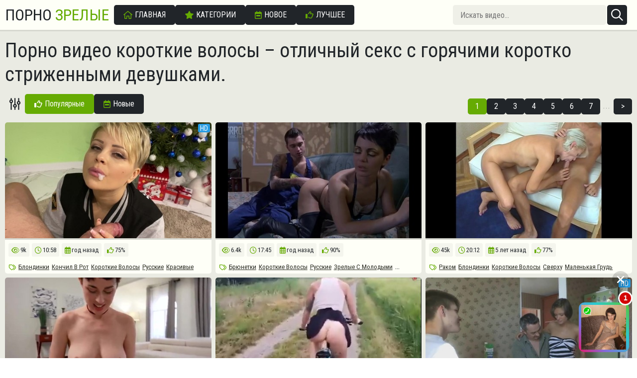

--- FILE ---
content_type: text/html; charset=UTF-8
request_url: https://pornozrelie.com/korotkie-volosy/
body_size: 10649
content:

<!DOCTYPE html>
<html lang="ru">
<head>
    <meta charset="utf-8">
    <meta name="viewport" content="width=device-width, initial-scale=1.0">
    <meta http-equiv="Content-type" content="text/html; charset=UTF-8">
    <meta http-equiv="X-UA-Compatible" content="IE=edge">
    <link rel="dns-prefetch" href="https://ic.pckcdn.net">
    <link rel="dns-prefetch" href="https://fonts.googleapis.com">
    <link rel="preconnect" href="https://ic.pckcdn.net">
    <link rel="preconnect" href="https://fonts.googleapis.com">
    <title>Порно видео короткие волосы – отличный секс с горячими коротко стриженными девушками. </title>
    <meta name="description" content="Порно видео короткие волосы – горячие сексуальные утехи с участием зрелых коротко стриженных партнерш. Интимная близость с такими женщинами – по-настоящему возбуждающее зрелище. Загружайте категорию с опытными партнерами и наслаждайтесь просмотром.  Здесь">
<meta href="https://pornozrelie.space/korotkie-volosy/2/" rel="next">
<link href="https://pornozrelie.space/korotkie-volosy/" rel="canonical">
<script>var AppOpt = {"Rotator":{"enabled":true}};</script>    <link rel="apple-touch-icon" sizes="57x57" href="/apple-icon-57x57.png">
    <link rel="apple-touch-icon" sizes="114x114" href="/apple-icon-114x114.png">
    <link rel="manifest" href="/manifest.json">
    <meta name="msapplication-config" content="none">
    <meta name="msapplication-TileColor" content="#6c757d">
    <meta name="msapplication-TileImage" content="/ms-icon-144x144.png">
    <meta name="theme-color" content="#66ab03">
    <link rel="shortcut icon" href="/favicon.ico" type="image/x-icon">
    <link href="/assets/main-Cq5wbnU6.css" rel="stylesheet">
  <script type="application/ld+json">
    {
      "@context" : "http://schema.org",
      "@type" : "Organization",
      "name" : "PornoZrelie",
      "url" : "https://pornozrelie.click/",
      "logo": "https://pornozrelie.click/apple-icon-144x144.png"
    }
  </script>
  <script type="application/ld+json">
    {
      "@context": "http://schema.org",
      "@type": "WebSite",
      "url": "https://pornozrelie.click/",
      "potentialAction": {
        "@type": "SearchAction",
        "target": "https://pornozrelie.click/search/?q={search_term_string}",
        "query-input": "required name=search_term_string"
      }
    }
  </script>
<script type="text/javascript">
  (function (i, s, o, g, r, a, m) {
    i[r] = i[r] || function () {
      (i[r].q = i[r].q || []).push(arguments)
    }
    i[r].l = 1 * new Date()
    a = s.createElement(o); m = s.getElementsByTagName(o)[0]; a.async = true; a.src = g; a.setAttribute('crossorigin', 'anonymous'); m.parentNode.insertBefore(a,m)
  }) (window, document, 'script', 'https://tlmtr.org/static/watch.2.js', 'scInit')
  scInit({id:'1eb1785e-0878-6880-bcec-5182d8dbc087'})
</script>
</head>

<body>
<div id="app" class="app">
  <header class="header">
    <a class="logo header__logo" href="/">Порно <span class="logo_green">Зрелые</span></a>

    <nav class="top-nav header__menu" ref="topNavLayout" @click.self="toggleTopNav">
      <ul class="top-nav-menu"><li class="top-nav-menu__item"><a href="/" class="t3-btn t3-btn--primary t3-btn--large"><i class="icon icon-home"></i> <span>Главная</span></a></li>
<li class="top-nav-menu__item"><a href="/categories/" class="t3-btn t3-btn--primary t3-btn--large"><i class="icon icon-star"></i> <span>Категории</span></a></li>
<li class="top-nav-menu__item"><a href="/new/" class="t3-btn t3-btn--primary t3-btn--large"><i class="icon icon-calendar-week"></i> <span>Новое</span></a></li>
<li class="top-nav-menu__item"><a href="/popular/" class="t3-btn t3-btn--primary t3-btn--large"><i class="icon icon-thumbs-up"></i> <span>Лучшее</span></a></li></ul>    </nav>

    <form class="search header__search" action="/search/" method="get" ref="searchLayout" @click.self="toggleSearch">	  <div class="search__group">
        <input class="search__input" type="search" name="q" value="" placeholder="Искать видео..." autocomplete="off">
        <button class="search__button" type="submit" aria-label="Искать"><i class="icon icon-magnifying-glass"></i></button>
      </div>
    </form>    <button class="header__button" @click="toggleSearch" type="button" ref="toggleSearch" aria-label="Открыть поиск">
      <i class="icon icon-magnifying-glass" data-action="open"></i>
      <i class="icon icon-xmark" data-action="close"></i>
    </button>
    <button class="header__button" @click="toggleTopNav" type="button" ref="toggleTopNav" aria-label="Открыть меню">
      <i class="icon icon-bars" data-action="open"></i>
      <i class="icon icon-xmark" data-action="close"></i>
    </button>
  </header>

  <div class="content">
      
      
<main class="content__block">
      <h1 class="title">Порно видео короткие волосы – отличный секс с горячими коротко стриженными девушками. </h1>

    
    
    <nav class="panel">
      <div class="filter -top">
        <div class="filter__block">
          <div class="filter__label">
            <i class="icon icon-sliders-up"></i>
          </div>
          <ul class="filter-buttons"><li class="filter-buttons__item -active"><a href="/korotkie-volosy/" class="t3-btn t3-btn--primary t3-btn--large"><i class="icon icon-thumbs-up"></i>Популярные</a></li>
<li class="filter-buttons__item"><a href="/korotkie-volosy/new/" class="t3-btn t3-btn--primary t3-btn--large"><i class="icon icon-calendar-week"></i>Новые</a></li></ul>        </div>
      </div>
              <ul class="pagination -to-right -top my-3"><li class="pagination__item delta0 active disabled"><span class="pagination__link">1</span></li>
<li class="pagination__item  delta1"><a class="pagination__link" href="/korotkie-volosy/2/" data-page="1">2</a></li>
<li class="pagination__item  delta1"><a class="pagination__link" href="/korotkie-volosy/3/" data-page="2">3</a></li>
<li class="pagination__item  delta2"><a class="pagination__link" href="/korotkie-volosy/4/" data-page="3">4</a></li>
<li class="pagination__item  delta2"><a class="pagination__link" href="/korotkie-volosy/5/" data-page="4">5</a></li>
<li class="pagination__item  delta3"><a class="pagination__link" href="/korotkie-volosy/6/" data-page="5">6</a></li>
<li class="pagination__item  delta3"><a class="pagination__link" href="/korotkie-volosy/7/" data-page="6">7</a></li>
<li class="pagination__item dots disabled"><span class="pagination__link">...</span></li>
<li class="pagination__item next"><a class="pagination__link" href="/korotkie-volosy/2/" data-page="1"> > </a></li></ul>          </nav>

    <div class="thumbs">
      
  
  <div class="thumbs__item">
    <div class="thumb" data-vt="eyJpZCI6MTc3NTEsImltYWdlSWQiOjM1NjUsImluQ2F0ZWdvcnlJZCI6MzZ9">
      <a class="thumb__preview"
                  href="/ex/17751-1730700820.html"
                 target="_blank">
        <video-preview :preview-url="'https://vc.pckcdn.net/preview/rj/zB/56v/preview.mp4'">
          <img                src="https://ic.pckcdn.net/i/rj/zB/56v/scr18.jpg?op=t16x9&width=480&c=1"
               class="thumb__poster"
               alt="2963"
               width="320" height="180"
               onerror="this.onerror=null; this.src='/assets/img/no-image.png';"
               @contextmenu.prevent.stop="" />
        </video-preview>
                  <div class="thumb__badge">HD</div>
              </a>
      <div class="thumb__content">
                <ul class="thumb__info mb-2">
          <li class="thumb__info-item"><i class="icon icon-eye"></i> <span>9k</span></li>
          <li class="thumb__info-item"><i class="icon icon-clock"></i> <span>10:58</span></li>
          <li class="thumb__info-item"><i class="icon icon-calendar-days"></i> <span>год назад</span></li>
          <li class="thumb__info-item"><i class="icon icon-thumbs-up"></i> <span>75%</span></li>
        </ul>
                  <div class="thumb-tags">
            <span class="thumb-tags__label"><i class="icon icon-tags"></i></span>
                          <a href="/blondinki/"
                 class="thumb-tags__link"
                 data-ct="eyJpZCI6MTN9"
                 title="Блондинки"
              >Блондинки</a>

                                        <a href="/konchil-v-rot/"
                 class="thumb-tags__link"
                 data-ct="eyJpZCI6MjN9"
                 title="Кончил В Рот"
              >Кончил В Рот</a>

                                        <a href="/korotkie-volosy/"
                 class="thumb-tags__link"
                 data-ct="eyJpZCI6MzZ9"
                 title="Короткие Волосы"
              >Короткие Волосы</a>

                                        <a href="/russkie/"
                 class="thumb-tags__link"
                 data-ct="eyJpZCI6NDh9"
                 title="Русские"
              >Русские</a>

                                        <a href="/krasivye/"
                 class="thumb-tags__link"
                 data-ct="eyJpZCI6ODF9"
                 title="Красивые"
              >Красивые</a>

                        </div>
              </div>
    </div>
  </div>
  
  <div class="thumbs__item">
    <div class="thumb" data-vt="eyJpZCI6MTkyODQsImltYWdlSWQiOjMyNzYsImluQ2F0ZWdvcnlJZCI6MzZ9">
      <a class="thumb__preview"
                  href="/ex/19284-1725739878.html"
                 target="_blank">
        <video-preview :preview-url="'https://vc.pckcdn.net/preview/16/Rp/JPf/preview.mp4'">
          <img                src="https://ic.pckcdn.net/i/16/Rp/JPf/scr8.jpg?op=t16x9&width=480&c=1"
               class="thumb__poster"
               alt="Analsaga viola marcus"
               width="320" height="180"
               onerror="this.onerror=null; this.src='/assets/img/no-image.png';"
               @contextmenu.prevent.stop="" />
        </video-preview>
              </a>
      <div class="thumb__content">
                <ul class="thumb__info mb-2">
          <li class="thumb__info-item"><i class="icon icon-eye"></i> <span>6.4k</span></li>
          <li class="thumb__info-item"><i class="icon icon-clock"></i> <span>17:45</span></li>
          <li class="thumb__info-item"><i class="icon icon-calendar-days"></i> <span>год назад</span></li>
          <li class="thumb__info-item"><i class="icon icon-thumbs-up"></i> <span>90%</span></li>
        </ul>
                  <div class="thumb-tags">
            <span class="thumb-tags__label"><i class="icon icon-tags"></i></span>
                          <a href="/brjunetki/"
                 class="thumb-tags__link"
                 data-ct="eyJpZCI6MTB9"
                 title="Брюнетки"
              >Брюнетки</a>

                                        <a href="/korotkie-volosy/"
                 class="thumb-tags__link"
                 data-ct="eyJpZCI6MzZ9"
                 title="Короткие Волосы"
              >Короткие Волосы</a>

                                        <a href="/russkie/"
                 class="thumb-tags__link"
                 data-ct="eyJpZCI6NDh9"
                 title="Русские"
              >Русские</a>

                                        <a href="/zrelye-s-molodymi/"
                 class="thumb-tags__link"
                 data-ct="eyJpZCI6NzZ9"
                 title="Зрелые С Молодыми"
              >Зрелые С Молодыми</a>

                                        <a href="/zhenskij-orgazm/"
                 class="thumb-tags__link"
                 data-ct="eyJpZCI6ODJ9"
                 title="Женский Оргазм"
              >Женский Оргазм</a>

                        </div>
              </div>
    </div>
  </div>
  
  <div class="thumbs__item">
    <div class="thumb" data-vt="eyJpZCI6MTkxNiwiaW1hZ2VJZCI6NDI1LCJpbkNhdGVnb3J5SWQiOjM2fQ==">
      <a class="thumb__preview"
                  href="/ex/1916-1593134747.html"
                 target="_blank">
        <video-preview :preview-url="'https://vc.pckcdn.net/preview/18/-0/YOB/preview.mp4'">
          <img                src="https://ic.pckcdn.net/i/18/-0/YOB/scr2.jpg?op=t16x9&width=480&c=1"
               class="thumb__poster"
               alt="Возбужденная женщина полюбила молодой член"
               width="320" height="180"
               onerror="this.onerror=null; this.src='/assets/img/no-image.png';"
               @contextmenu.prevent.stop="" />
        </video-preview>
              </a>
      <div class="thumb__content">
                <ul class="thumb__info mb-2">
          <li class="thumb__info-item"><i class="icon icon-eye"></i> <span>45k</span></li>
          <li class="thumb__info-item"><i class="icon icon-clock"></i> <span>20:12</span></li>
          <li class="thumb__info-item"><i class="icon icon-calendar-days"></i> <span>5 лет назад</span></li>
          <li class="thumb__info-item"><i class="icon icon-thumbs-up"></i> <span>77%</span></li>
        </ul>
                  <div class="thumb-tags">
            <span class="thumb-tags__label"><i class="icon icon-tags"></i></span>
                          <a href="/rakom/"
                 class="thumb-tags__link"
                 data-ct="eyJpZCI6MX0="
                 title="Раком"
              >Раком</a>

                                        <a href="/blondinki/"
                 class="thumb-tags__link"
                 data-ct="eyJpZCI6MTN9"
                 title="Блондинки"
              >Блондинки</a>

                                        <a href="/korotkie-volosy/"
                 class="thumb-tags__link"
                 data-ct="eyJpZCI6MzZ9"
                 title="Короткие Волосы"
              >Короткие Волосы</a>

                                        <a href="/sverhu/"
                 class="thumb-tags__link"
                 data-ct="eyJpZCI6NDJ9"
                 title="Сверху"
              >Сверху</a>

                                        <a href="/malenkaja-grud/"
                 class="thumb-tags__link"
                 data-ct="eyJpZCI6NTF9"
                 title="Маленькая Грудь"
              >Маленькая Грудь</a>

                        </div>
              </div>
    </div>
  </div>
  
  <div class="thumbs__item">
    <div class="thumb" data-vt="eyJpZCI6MjA3MDMsImltYWdlSWQiOjI2OTEsImluQ2F0ZWdvcnlJZCI6MzZ9">
      <a class="thumb__preview"
                  href="/ex/20703-1714363007.html"
                 target="_blank">
        <video-preview :preview-url="'https://vc.pckcdn.net/preview/jT/dL/o0Y/preview.mp4'">
          <img                src="https://ic.pckcdn.net/i/jT/dL/o0Y/scr7.jpg?op=t16x9&width=480&c=1"
               class="thumb__poster"
               alt="Sucking Dick For A Sitter"
               width="320" height="180"
               onerror="this.onerror=null; this.src='/assets/img/no-image.png';"
               @contextmenu.prevent.stop="" />
        </video-preview>
              </a>
      <div class="thumb__content">
                <ul class="thumb__info mb-2">
          <li class="thumb__info-item"><i class="icon icon-eye"></i> <span>2.9k</span></li>
          <li class="thumb__info-item"><i class="icon icon-clock"></i> <span>16:18</span></li>
          <li class="thumb__info-item"><i class="icon icon-calendar-days"></i> <span>год назад</span></li>
          <li class="thumb__info-item"><i class="icon icon-thumbs-up"></i> <span>66%</span></li>
        </ul>
                  <div class="thumb-tags">
            <span class="thumb-tags__label"><i class="icon icon-tags"></i></span>
                          <a href="/brjunetki/"
                 class="thumb-tags__link"
                 data-ct="eyJpZCI6MTB9"
                 title="Брюнетки"
              >Брюнетки</a>

                                        <a href="/korotkie-volosy/"
                 class="thumb-tags__link"
                 data-ct="eyJpZCI6MzZ9"
                 title="Короткие Волосы"
              >Короткие Волосы</a>

                                        <a href="/naturalnye-siski/"
                 class="thumb-tags__link"
                 data-ct="eyJpZCI6NDV9"
                 title="Натуральные Сиськи"
              >Натуральные Сиськи</a>

                                        <a href="/bolshie-siski/"
                 class="thumb-tags__link"
                 data-ct="eyJpZCI6NjV9"
                 title="Большие Сиськи"
              >Большие Сиськи</a>

                                        <a href="/zrelye-s-molodymi/"
                 class="thumb-tags__link"
                 data-ct="eyJpZCI6NzZ9"
                 title="Зрелые С Молодыми"
              >Зрелые С Молодыми</a>

                        </div>
              </div>
    </div>
  </div>
  
  <div class="thumbs__item">
    <div class="thumb" data-vt="eyJpZCI6MjY2NDEsImltYWdlSWQiOjU3MDIsImluQ2F0ZWdvcnlJZCI6MzZ9">
      <a class="thumb__preview"
                  href="/ex/26641-1767820203.html"
                 target="_blank">
        <video-preview :preview-url="'https://vc.pckcdn.net/preview/UZ/55/YA-/preview.mp4'">
          <img                src="https://ic.pckcdn.net/i/UZ/55/YA-/scr15.jpg?op=t16x9&width=480&c=1"
               class="thumb__poster"
               alt="The bicycle"
               width="320" height="180"
               onerror="this.onerror=null; this.src='/assets/img/no-image.png';"
               @contextmenu.prevent.stop="" />
        </video-preview>
              </a>
      <div class="thumb__content">
                <ul class="thumb__info mb-2">
          <li class="thumb__info-item"><i class="icon icon-eye"></i> <span>133</span></li>
          <li class="thumb__info-item"><i class="icon icon-clock"></i> <span>1:17</span></li>
          <li class="thumb__info-item"><i class="icon icon-calendar-days"></i> <span>9 дней назад</span></li>
          <li class="thumb__info-item"><i class="icon icon-thumbs-up"></i> <span>100%</span></li>
        </ul>
                  <div class="thumb-tags">
            <span class="thumb-tags__label"><i class="icon icon-tags"></i></span>
                          <a href="/korotkie-volosy/"
                 class="thumb-tags__link"
                 data-ct="eyJpZCI6MzZ9"
                 title="Короткие Волосы"
              >Короткие Волосы</a>

                                        <a href="/sverhu/"
                 class="thumb-tags__link"
                 data-ct="eyJpZCI6NDJ9"
                 title="Сверху"
              >Сверху</a>

                                        <a href="/devushka-odna/"
                 class="thumb-tags__link"
                 data-ct="eyJpZCI6NTh9"
                 title="Девушка Одна"
              >Девушка Одна</a>

                                        <a href="/seks-ichgrushki/"
                 class="thumb-tags__link"
                 data-ct="eyJpZCI6NTl9"
                 title="Секс Игрушки"
              >Секс Игрушки</a>

                                    </div>
              </div>
    </div>
  </div>
  
  <div class="thumbs__item">
    <div class="thumb" data-vt="eyJpZCI6Mjk2OCwiaW1hZ2VJZCI6MTE4OCwiaW5DYXRlZ29yeUlkIjozNn0=">
      <a class="thumb__preview"
                  href="/ex/2968-1625960211.html"
                 target="_blank">
        <video-preview :preview-url="'https://vc.pckcdn.net/preview/DO/ON/yUR/preview.mp4'">
          <img                src="https://ic.pckcdn.net/i/DO/ON/yUR/scr5.jpg?op=t16x9&width=480&c=1"
               class="thumb__poster"
               alt="Зрелый спонсор нашел русскую давалку, которая ебется при своем парне"
               width="320" height="180"
               onerror="this.onerror=null; this.src='/assets/img/no-image.png';"
               @contextmenu.prevent.stop="" />
        </video-preview>
                  <div class="thumb__badge">HD</div>
              </a>
      <div class="thumb__content">
                <ul class="thumb__info mb-2">
          <li class="thumb__info-item"><i class="icon icon-eye"></i> <span>46.9k</span></li>
          <li class="thumb__info-item"><i class="icon icon-clock"></i> <span>6:11</span></li>
          <li class="thumb__info-item"><i class="icon icon-calendar-days"></i> <span>4 года назад</span></li>
          <li class="thumb__info-item"><i class="icon icon-thumbs-up"></i> <span>69%</span></li>
        </ul>
                  <div class="thumb-tags">
            <span class="thumb-tags__label"><i class="icon icon-tags"></i></span>
                          <a href="/rakom/"
                 class="thumb-tags__link"
                 data-ct="eyJpZCI6MX0="
                 title="Раком"
              >Раком</a>

                                        <a href="/kukold/"
                 class="thumb-tags__link"
                 data-ct="eyJpZCI6N30="
                 title="Куколд"
              >Куколд</a>

                                        <a href="/korotkie-volosy/"
                 class="thumb-tags__link"
                 data-ct="eyJpZCI6MzZ9"
                 title="Короткие Волосы"
              >Короткие Волосы</a>

                                        <a href="/naturalnye-siski/"
                 class="thumb-tags__link"
                 data-ct="eyJpZCI6NDV9"
                 title="Натуральные Сиськи"
              >Натуральные Сиськи</a>

                                        <a href="/russkie/"
                 class="thumb-tags__link"
                 data-ct="eyJpZCI6NDh9"
                 title="Русские"
              >Русские</a>

                        </div>
              </div>
    </div>
  </div>
  
  <div class="thumbs__item">
    <div class="thumb" data-vt="eyJpZCI6MjY2MjksImltYWdlSWQiOjU2OTgsImluQ2F0ZWdvcnlJZCI6MzZ9">
      <a class="thumb__preview"
                  href="/ex/26629-1767749060.html"
                 target="_blank">
        <video-preview :preview-url="'https://vc.pckcdn.net/preview/7K/cC/Qxc/preview.mp4'">
          <img                src="https://ic.pckcdn.net/i/7K/cC/Qxc/scr17.jpg?op=t16x9&width=480&c=1"
               class="thumb__poster"
               alt="VID 20190614 WA0001"
               width="320" height="180"
               onerror="this.onerror=null; this.src='/assets/img/no-image.png';"
               @contextmenu.prevent.stop="" />
        </video-preview>
              </a>
      <div class="thumb__content">
                <ul class="thumb__info mb-2">
          <li class="thumb__info-item"><i class="icon icon-eye"></i> <span>87</span></li>
          <li class="thumb__info-item"><i class="icon icon-clock"></i> <span>0:27</span></li>
          <li class="thumb__info-item"><i class="icon icon-calendar-days"></i> <span>10 дней назад</span></li>
          <li class="thumb__info-item"><i class="icon icon-thumbs-up"></i> <span>100%</span></li>
        </ul>
                  <div class="thumb-tags">
            <span class="thumb-tags__label"><i class="icon icon-tags"></i></span>
                          <a href="/korotkie-volosy/"
                 class="thumb-tags__link"
                 data-ct="eyJpZCI6MzZ9"
                 title="Короткие Волосы"
              >Короткие Волосы</a>

                                        <a href="/sverhu/"
                 class="thumb-tags__link"
                 data-ct="eyJpZCI6NDJ9"
                 title="Сверху"
              >Сверху</a>

                                        <a href="/devushka-odna/"
                 class="thumb-tags__link"
                 data-ct="eyJpZCI6NTh9"
                 title="Девушка Одна"
              >Девушка Одна</a>

                                        <a href="/seks-ichgrushki/"
                 class="thumb-tags__link"
                 data-ct="eyJpZCI6NTl9"
                 title="Секс Игрушки"
              >Секс Игрушки</a>

                                    </div>
              </div>
    </div>
  </div>
  
  <div class="thumbs__item">
    <div class="thumb" data-vt="eyJpZCI6NjkwNiwiaW1hZ2VJZCI6MTI0OSwiaW5DYXRlZ29yeUlkIjozNn0=">
      <a class="thumb__preview"
                  href="/ex/6906-1626487167.html"
                 target="_blank">
        <video-preview :preview-url="'https://vc.pckcdn.net/preview/xm/Oe/NPi/preview.mp4'">
          <img                src="https://ic.pckcdn.net/i/xm/Oe/NPi/scr6.jpg?op=t16x9&width=480&c=1"
               class="thumb__poster"
               alt="Застукала пасынка за дрочкой и отругала, но потом помогла ему кончить"
               width="320" height="180"
               onerror="this.onerror=null; this.src='/assets/img/no-image.png';"
               @contextmenu.prevent.stop="" />
        </video-preview>
                  <div class="thumb__badge">HD</div>
              </a>
      <div class="thumb__content">
                <ul class="thumb__info mb-2">
          <li class="thumb__info-item"><i class="icon icon-eye"></i> <span>85.1k</span></li>
          <li class="thumb__info-item"><i class="icon icon-clock"></i> <span>12:34</span></li>
          <li class="thumb__info-item"><i class="icon icon-calendar-days"></i> <span>4 года назад</span></li>
          <li class="thumb__info-item"><i class="icon icon-thumbs-up"></i> <span>77%</span></li>
        </ul>
                  <div class="thumb-tags">
            <span class="thumb-tags__label"><i class="icon icon-tags"></i></span>
                          <a href="/rakom/"
                 class="thumb-tags__link"
                 data-ct="eyJpZCI6MX0="
                 title="Раком"
              >Раком</a>

                                        <a href="/blondinki/"
                 class="thumb-tags__link"
                 data-ct="eyJpZCI6MTN9"
                 title="Блондинки"
              >Блондинки</a>

                                        <a href="/mamki/"
                 class="thumb-tags__link"
                 data-ct="eyJpZCI6MTR9"
                 title="Мамки"
              >Мамки</a>

                                        <a href="/konchil-v-rot/"
                 class="thumb-tags__link"
                 data-ct="eyJpZCI6MjN9"
                 title="Кончил В Рот"
              >Кончил В Рот</a>

                                        <a href="/milfy/"
                 class="thumb-tags__link"
                 data-ct="eyJpZCI6Mjd9"
                 title="Милфы"
              >Милфы</a>

                        </div>
              </div>
    </div>
  </div>
  
  <div class="thumbs__item">
    <div class="thumb" data-vt="eyJpZCI6MTgyMCwiaW1hZ2VJZCI6MTU0LCJpbkNhdGVnb3J5SWQiOjM2fQ==">
      <a class="thumb__preview"
                  href="/ex/1820-1579422007.html"
                 target="_blank">
        <video-preview :preview-url="'https://vc.pckcdn.net/preview/3U/Ps/UY-/preview.mp4'">
          <img loading="lazy"               src="https://ic.pckcdn.net/i/3U/Ps/UY-/scr5.jpg?op=t16x9&width=480&c=1"
               class="thumb__poster"
               alt="Зрелая Гина Милано любит молодой и горячий член"
               width="320" height="180"
               onerror="this.onerror=null; this.src='/assets/img/no-image.png';"
               @contextmenu.prevent.stop="" />
        </video-preview>
                  <div class="thumb__badge">HD</div>
              </a>
      <div class="thumb__content">
                <ul class="thumb__info mb-2">
          <li class="thumb__info-item"><i class="icon icon-eye"></i> <span>198.9k</span></li>
          <li class="thumb__info-item"><i class="icon icon-clock"></i> <span>16:26</span></li>
          <li class="thumb__info-item"><i class="icon icon-calendar-days"></i> <span>5 лет назад</span></li>
          <li class="thumb__info-item"><i class="icon icon-thumbs-up"></i> <span>77%</span></li>
        </ul>
                  <div class="thumb-tags">
            <span class="thumb-tags__label"><i class="icon icon-tags"></i></span>
                          <a href="/rakom/"
                 class="thumb-tags__link"
                 data-ct="eyJpZCI6MX0="
                 title="Раком"
              >Раком</a>

                                        <a href="/v-chulkah/"
                 class="thumb-tags__link"
                 data-ct="eyJpZCI6Nn0="
                 title="В Чулках"
              >В Чулках</a>

                                        <a href="/kachki/"
                 class="thumb-tags__link"
                 data-ct="eyJpZCI6MzB9"
                 title="Качки"
              >Качки</a>

                                        <a href="/korotkie-volosy/"
                 class="thumb-tags__link"
                 data-ct="eyJpZCI6MzZ9"
                 title="Короткие Волосы"
              >Короткие Волосы</a>

                                        <a href="/sverhu/"
                 class="thumb-tags__link"
                 data-ct="eyJpZCI6NDJ9"
                 title="Сверху"
              >Сверху</a>

                        </div>
              </div>
    </div>
  </div>
  
  <div class="thumbs__item">
    <div class="thumb" data-vt="eyJpZCI6MTkwNiwiaW1hZ2VJZCI6ODgsImluQ2F0ZWdvcnlJZCI6MzZ9">
      <a class="thumb__preview"
                  href="/ex/1906-1602062756.html"
                 target="_blank">
        <video-preview :preview-url="'https://vc.pckcdn.net/preview/iu/Df/h8X/preview.mp4'">
          <img loading="lazy"               src="https://ic.pckcdn.net/i/iu/Df/h8X/scr12.jpg?op=t16x9&width=480&c=1"
               class="thumb__poster"
               alt="Зрелая брюнетка раздевается в публичном месте"
               width="320" height="180"
               onerror="this.onerror=null; this.src='/assets/img/no-image.png';"
               @contextmenu.prevent.stop="" />
        </video-preview>
              </a>
      <div class="thumb__content">
                <ul class="thumb__info mb-2">
          <li class="thumb__info-item"><i class="icon icon-eye"></i> <span>12.5k</span></li>
          <li class="thumb__info-item"><i class="icon icon-clock"></i> <span>4:42</span></li>
          <li class="thumb__info-item"><i class="icon icon-calendar-days"></i> <span>5 лет назад</span></li>
          <li class="thumb__info-item"><i class="icon icon-thumbs-up"></i> <span>93%</span></li>
        </ul>
                  <div class="thumb-tags">
            <span class="thumb-tags__label"><i class="icon icon-tags"></i></span>
                          <a href="/brjunetki/"
                 class="thumb-tags__link"
                 data-ct="eyJpZCI6MTB9"
                 title="Брюнетки"
              >Брюнетки</a>

                                        <a href="/korotkie-volosy/"
                 class="thumb-tags__link"
                 data-ct="eyJpZCI6MzZ9"
                 title="Короткие Волосы"
              >Короткие Волосы</a>

                                        <a href="/jerotika/"
                 class="thumb-tags__link"
                 data-ct="eyJpZCI6OTV9"
                 title="Эротика"
              >Эротика</a>

                                    </div>
              </div>
    </div>
  </div>
  
  <div class="thumbs__item">
    <div class="thumb" data-vt="eyJpZCI6NDk1MywiaW1hZ2VJZCI6MTI1OCwiaW5DYXRlZ29yeUlkIjozNn0=">
      <a class="thumb__preview"
                  href="/ex/4953-1626564949.html"
                 target="_blank">
        <video-preview :preview-url="'https://vc.pckcdn.net/preview/UM/Uz/Qhb/preview.mp4'">
          <img loading="lazy"               src="https://ic.pckcdn.net/i/UM/Uz/Qhb/scr12.jpg?op=t16x9&width=480&c=1"
               class="thumb__poster"
               alt="Массажист жарко трахнул свою зрелую клиентку в пизду"
               width="320" height="180"
               onerror="this.onerror=null; this.src='/assets/img/no-image.png';"
               @contextmenu.prevent.stop="" />
        </video-preview>
                  <div class="thumb__badge">HD</div>
              </a>
      <div class="thumb__content">
                <ul class="thumb__info mb-2">
          <li class="thumb__info-item"><i class="icon icon-eye"></i> <span>26.3k</span></li>
          <li class="thumb__info-item"><i class="icon icon-clock"></i> <span>6:12</span></li>
          <li class="thumb__info-item"><i class="icon icon-calendar-days"></i> <span>4 года назад</span></li>
          <li class="thumb__info-item"><i class="icon icon-thumbs-up"></i> <span>74%</span></li>
        </ul>
                  <div class="thumb-tags">
            <span class="thumb-tags__label"><i class="icon icon-tags"></i></span>
                          <a href="/rakom/"
                 class="thumb-tags__link"
                 data-ct="eyJpZCI6MX0="
                 title="Раком"
              >Раком</a>

                                        <a href="/milfy/"
                 class="thumb-tags__link"
                 data-ct="eyJpZCI6Mjd9"
                 title="Милфы"
              >Милфы</a>

                                        <a href="/korotkie-volosy/"
                 class="thumb-tags__link"
                 data-ct="eyJpZCI6MzZ9"
                 title="Короткие Волосы"
              >Короткие Волосы</a>

                                        <a href="/naturalnye-siski/"
                 class="thumb-tags__link"
                 data-ct="eyJpZCI6NDV9"
                 title="Натуральные Сиськи"
              >Натуральные Сиськи</a>

                                        <a href="/russkie/"
                 class="thumb-tags__link"
                 data-ct="eyJpZCI6NDh9"
                 title="Русские"
              >Русские</a>

                        </div>
              </div>
    </div>
  </div>
  
  <div class="thumbs__item">
    <div class="thumb" data-vt="eyJpZCI6MjYzNTgsImltYWdlSWQiOjU2NDEsImluQ2F0ZWdvcnlJZCI6MzZ9">
      <a class="thumb__preview"
                  href="/ex/26358-1766236747.html"
                 target="_blank">
        <video-preview :preview-url="'https://vc.pckcdn.net/preview/uU/lo/-lF/preview.mp4'">
          <img loading="lazy"               src="https://ic.pckcdn.net/i/uU/lo/-lF/scr19.jpg?op=t16x9&width=480&c=1"
               class="thumb__poster"
               alt="Anyuta1212 2025 11 03 10 20 06"
               width="320" height="180"
               onerror="this.onerror=null; this.src='/assets/img/no-image.png';"
               @contextmenu.prevent.stop="" />
        </video-preview>
              </a>
      <div class="thumb__content">
                <ul class="thumb__info mb-2">
          <li class="thumb__info-item"><i class="icon icon-eye"></i> <span>245</span></li>
          <li class="thumb__info-item"><i class="icon icon-clock"></i> <span>10:14</span></li>
          <li class="thumb__info-item"><i class="icon icon-calendar-days"></i> <span>27 дней назад</span></li>
          <li class="thumb__info-item"><i class="icon icon-thumbs-up"></i> <span>50%</span></li>
        </ul>
                  <div class="thumb-tags">
            <span class="thumb-tags__label"><i class="icon icon-tags"></i></span>
                          <a href="/v-chulkah/"
                 class="thumb-tags__link"
                 data-ct="eyJpZCI6Nn0="
                 title="В Чулках"
              >В Чулках</a>

                                        <a href="/milfy/"
                 class="thumb-tags__link"
                 data-ct="eyJpZCI6Mjd9"
                 title="Милфы"
              >Милфы</a>

                                        <a href="/korotkie-volosy/"
                 class="thumb-tags__link"
                 data-ct="eyJpZCI6MzZ9"
                 title="Короткие Волосы"
              >Короткие Волосы</a>

                                        <a href="/russkie/"
                 class="thumb-tags__link"
                 data-ct="eyJpZCI6NDh9"
                 title="Русские"
              >Русские</a>

                                        <a href="/devushka-odna/"
                 class="thumb-tags__link"
                 data-ct="eyJpZCI6NTh9"
                 title="Девушка Одна"
              >Девушка Одна</a>

                        </div>
              </div>
    </div>
  </div>
  
  <div class="thumbs__item">
    <div class="thumb" data-vt="eyJpZCI6NDAzMCwiaW1hZ2VJZCI6MTA1NCwiaW5DYXRlZ29yeUlkIjozNn0=">
      <a class="thumb__preview"
                  href="/ex/4030-1624802448.html"
                 target="_blank">
        <video-preview :preview-url="'https://vc.pckcdn.net/preview/Vv/lC/BuZ/preview.mp4'">
          <img loading="lazy"               src="https://ic.pckcdn.net/i/Vv/lC/BuZ/scr0.jpg?op=t16x9&width=480&c=1"
               class="thumb__poster"
               alt="Зрелая блонда раздвигает ножки перед молодым парнем в сауне"
               width="320" height="180"
               onerror="this.onerror=null; this.src='/assets/img/no-image.png';"
               @contextmenu.prevent.stop="" />
        </video-preview>
              </a>
      <div class="thumb__content">
                <ul class="thumb__info mb-2">
          <li class="thumb__info-item"><i class="icon icon-eye"></i> <span>30.8k</span></li>
          <li class="thumb__info-item"><i class="icon icon-clock"></i> <span>11:57</span></li>
          <li class="thumb__info-item"><i class="icon icon-calendar-days"></i> <span>4 года назад</span></li>
          <li class="thumb__info-item"><i class="icon icon-thumbs-up"></i> <span>71%</span></li>
        </ul>
                  <div class="thumb-tags">
            <span class="thumb-tags__label"><i class="icon icon-tags"></i></span>
                          <a href="/rakom/"
                 class="thumb-tags__link"
                 data-ct="eyJpZCI6MX0="
                 title="Раком"
              >Раком</a>

                                        <a href="/milfy/"
                 class="thumb-tags__link"
                 data-ct="eyJpZCI6Mjd9"
                 title="Милфы"
              >Милфы</a>

                                        <a href="/korotkie-volosy/"
                 class="thumb-tags__link"
                 data-ct="eyJpZCI6MzZ9"
                 title="Короткие Волосы"
              >Короткие Волосы</a>

                                        <a href="/sverhu/"
                 class="thumb-tags__link"
                 data-ct="eyJpZCI6NDJ9"
                 title="Сверху"
              >Сверху</a>

                                        <a href="/russkie/"
                 class="thumb-tags__link"
                 data-ct="eyJpZCI6NDh9"
                 title="Русские"
              >Русские</a>

                        </div>
              </div>
    </div>
  </div>
  
  <div class="thumbs__item">
    <div class="thumb" data-vt="eyJpZCI6Mjk0NCwiaW1hZ2VJZCI6MTAwNywiaW5DYXRlZ29yeUlkIjozNn0=">
      <a class="thumb__preview"
                  href="/ex/2944-1617925889.html"
                 target="_blank">
        <video-preview :preview-url="'https://vc.pckcdn.net/preview/-g/oB/Ijr/preview.mp4'">
          <img loading="lazy"               src="https://ic.pckcdn.net/i/-g/oB/Ijr/scr15.jpg?op=t16x9&width=480&c=1"
               class="thumb__poster"
               alt="Русская милашка в очках и ее любовник наслаждаются анальным сексом"
               width="320" height="180"
               onerror="this.onerror=null; this.src='/assets/img/no-image.png';"
               @contextmenu.prevent.stop="" />
        </video-preview>
                  <div class="thumb__badge">HD</div>
              </a>
      <div class="thumb__content">
                <ul class="thumb__info mb-2">
          <li class="thumb__info-item"><i class="icon icon-eye"></i> <span>97.7k</span></li>
          <li class="thumb__info-item"><i class="icon icon-clock"></i> <span>8:30</span></li>
          <li class="thumb__info-item"><i class="icon icon-calendar-days"></i> <span>4 года назад</span></li>
          <li class="thumb__info-item"><i class="icon icon-thumbs-up"></i> <span>83%</span></li>
        </ul>
                  <div class="thumb-tags">
            <span class="thumb-tags__label"><i class="icon icon-tags"></i></span>
                          <a href="/rakom/"
                 class="thumb-tags__link"
                 data-ct="eyJpZCI6MX0="
                 title="Раком"
              >Раком</a>

                                        <a href="/anal/"
                 class="thumb-tags__link"
                 data-ct="eyJpZCI6OX0="
                 title="Анал"
              >Анал</a>

                                        <a href="/blondinki/"
                 class="thumb-tags__link"
                 data-ct="eyJpZCI6MTN9"
                 title="Блондинки"
              >Блондинки</a>

                                        <a href="/mamki/"
                 class="thumb-tags__link"
                 data-ct="eyJpZCI6MTR9"
                 title="Мамки"
              >Мамки</a>

                                        <a href="/milfy/"
                 class="thumb-tags__link"
                 data-ct="eyJpZCI6Mjd9"
                 title="Милфы"
              >Милфы</a>

                        </div>
              </div>
    </div>
  </div>
  
  <div class="thumbs__item">
    <div class="thumb" data-vt="eyJpZCI6NzE5NCwiaW1hZ2VJZCI6MTA0MiwiaW5DYXRlZ29yeUlkIjozNn0=">
      <a class="thumb__preview"
                  href="/ex/7194-1624698622.html"
                 target="_blank">
        <video-preview :preview-url="'https://vc.pckcdn.net/preview/2_/md/d0K/preview.mp4'">
          <img loading="lazy"               src="https://ic.pckcdn.net/i/2_/md/d0K/scr3.jpg?op=t16x9&width=480&c=1"
               class="thumb__poster"
               alt="Случайно нашел интим фотки мамки своего друга"
               width="320" height="180"
               onerror="this.onerror=null; this.src='/assets/img/no-image.png';"
               @contextmenu.prevent.stop="" />
        </video-preview>
                  <div class="thumb__badge">HD</div>
              </a>
      <div class="thumb__content">
                <ul class="thumb__info mb-2">
          <li class="thumb__info-item"><i class="icon icon-eye"></i> <span>217.5k</span></li>
          <li class="thumb__info-item"><i class="icon icon-clock"></i> <span>10:00</span></li>
          <li class="thumb__info-item"><i class="icon icon-calendar-days"></i> <span>4 года назад</span></li>
          <li class="thumb__info-item"><i class="icon icon-thumbs-up"></i> <span>74%</span></li>
        </ul>
                  <div class="thumb-tags">
            <span class="thumb-tags__label"><i class="icon icon-tags"></i></span>
                          <a href="/v-chulkah/"
                 class="thumb-tags__link"
                 data-ct="eyJpZCI6Nn0="
                 title="В Чулках"
              >В Чулках</a>

                                        <a href="/mamki/"
                 class="thumb-tags__link"
                 data-ct="eyJpZCI6MTR9"
                 title="Мамки"
              >Мамки</a>

                                        <a href="/milfy/"
                 class="thumb-tags__link"
                 data-ct="eyJpZCI6Mjd9"
                 title="Милфы"
              >Милфы</a>

                                        <a href="/korotkie-volosy/"
                 class="thumb-tags__link"
                 data-ct="eyJpZCI6MzZ9"
                 title="Короткие Волосы"
              >Короткие Волосы</a>

                                        <a href="/russkie/"
                 class="thumb-tags__link"
                 data-ct="eyJpZCI6NDh9"
                 title="Русские"
              >Русские</a>

                        </div>
              </div>
    </div>
  </div>
  
  <div class="thumbs__item">
    <div class="thumb" data-vt="eyJpZCI6MjA5MCwiaW1hZ2VJZCI6MTc1LCJpbkNhdGVnb3J5SWQiOjM2fQ==">
      <a class="thumb__preview"
                  href="/ex/2090-1579388511.html"
                 target="_blank">
        <video-preview :preview-url="'https://vc.pckcdn.net/preview/Da/F8/6tx/preview.mp4'">
          <img loading="lazy"               src="https://ic.pckcdn.net/i/Da/F8/6tx/scr4.jpg?op=t16x9&width=480&c=1"
               class="thumb__poster"
               alt="Мамка занимается сексом в кровати"
               width="320" height="180"
               onerror="this.onerror=null; this.src='/assets/img/no-image.png';"
               @contextmenu.prevent.stop="" />
        </video-preview>
              </a>
      <div class="thumb__content">
                <ul class="thumb__info mb-2">
          <li class="thumb__info-item"><i class="icon icon-eye"></i> <span>32.8k</span></li>
          <li class="thumb__info-item"><i class="icon icon-clock"></i> <span>7:14</span></li>
          <li class="thumb__info-item"><i class="icon icon-calendar-days"></i> <span>5 лет назад</span></li>
          <li class="thumb__info-item"><i class="icon icon-thumbs-up"></i> <span>78%</span></li>
        </ul>
                  <div class="thumb-tags">
            <span class="thumb-tags__label"><i class="icon icon-tags"></i></span>
                          <a href="/rakom/"
                 class="thumb-tags__link"
                 data-ct="eyJpZCI6MX0="
                 title="Раком"
              >Раком</a>

                                        <a href="/brjunetki/"
                 class="thumb-tags__link"
                 data-ct="eyJpZCI6MTB9"
                 title="Брюнетки"
              >Брюнетки</a>

                                        <a href="/mamki/"
                 class="thumb-tags__link"
                 data-ct="eyJpZCI6MTR9"
                 title="Мамки"
              >Мамки</a>

                                        <a href="/korotkie-volosy/"
                 class="thumb-tags__link"
                 data-ct="eyJpZCI6MzZ9"
                 title="Короткие Волосы"
              >Короткие Волосы</a>

                                        <a href="/sperma/"
                 class="thumb-tags__link"
                 data-ct="eyJpZCI6NTJ9"
                 title="Сперма"
              >Сперма</a>

                        </div>
              </div>
    </div>
  </div>
  
  <div class="thumbs__item">
    <div class="thumb" data-vt="eyJpZCI6MjAxNywiaW1hZ2VJZCI6NjA4LCJpbkNhdGVnb3J5SWQiOjM2fQ==">
      <a class="thumb__preview"
                  href="/ex/2017-1605563734.html"
                 target="_blank">
        <video-preview :preview-url="'https://vc.pckcdn.net/preview/V3/8_/6Ou/preview.mp4'">
          <img loading="lazy"               src="https://ic.pckcdn.net/i/V3/8_/6Ou/scr14.jpg?op=t16x9&width=480&c=1"
               class="thumb__poster"
               alt="Модная бабушка, делает минет на природе"
               width="320" height="180"
               onerror="this.onerror=null; this.src='/assets/img/no-image.png';"
               @contextmenu.prevent.stop="" />
        </video-preview>
              </a>
      <div class="thumb__content">
                <ul class="thumb__info mb-2">
          <li class="thumb__info-item"><i class="icon icon-eye"></i> <span>24k</span></li>
          <li class="thumb__info-item"><i class="icon icon-clock"></i> <span>9:03</span></li>
          <li class="thumb__info-item"><i class="icon icon-calendar-days"></i> <span>5 лет назад</span></li>
          <li class="thumb__info-item"><i class="icon icon-thumbs-up"></i> <span>58%</span></li>
        </ul>
                  <div class="thumb-tags">
            <span class="thumb-tags__label"><i class="icon icon-tags"></i></span>
                          <a href="/blondinki/"
                 class="thumb-tags__link"
                 data-ct="eyJpZCI6MTN9"
                 title="Блондинки"
              >Блондинки</a>

                                        <a href="/konchil-v-rot/"
                 class="thumb-tags__link"
                 data-ct="eyJpZCI6MjN9"
                 title="Кончил В Рот"
              >Кончил В Рот</a>

                                        <a href="/korotkie-volosy/"
                 class="thumb-tags__link"
                 data-ct="eyJpZCI6MzZ9"
                 title="Короткие Волосы"
              >Короткие Волосы</a>

                                        <a href="/babushki/"
                 class="thumb-tags__link"
                 data-ct="eyJpZCI6OTZ9"
                 title="Бабушки"
              >Бабушки</a>

                                    </div>
              </div>
    </div>
  </div>
  
  <div class="thumbs__item">
    <div class="thumb" data-vt="eyJpZCI6MjY1MDUsImltYWdlSWQiOjU3MjcsImluQ2F0ZWdvcnlJZCI6MzZ9">
      <a class="thumb__preview"
                  href="/ex/26505-1768198008.html"
                 target="_blank">
        <video-preview :preview-url="'https://vc.pckcdn.net/preview/8Y/H3/lUc/preview.mp4'">
          <img loading="lazy"               src="https://ic.pckcdn.net/i/8Y/H3/lUc/scr2.jpg?op=t16x9&width=480&c=1"
               class="thumb__poster"
               alt="Russian guys fuck a drunk girl"
               width="320" height="180"
               onerror="this.onerror=null; this.src='/assets/img/no-image.png';"
               @contextmenu.prevent.stop="" />
        </video-preview>
              </a>
      <div class="thumb__content">
                <ul class="thumb__info mb-2">
          <li class="thumb__info-item"><i class="icon icon-eye"></i> <span>119</span></li>
          <li class="thumb__info-item"><i class="icon icon-clock"></i> <span>28:56</span></li>
          <li class="thumb__info-item"><i class="icon icon-calendar-days"></i> <span>4 дня назад</span></li>
          <li class="thumb__info-item"><i class="icon icon-thumbs-up"></i> <span>100%</span></li>
        </ul>
                  <div class="thumb-tags">
            <span class="thumb-tags__label"><i class="icon icon-tags"></i></span>
                          <a href="/vtroem/"
                 class="thumb-tags__link"
                 data-ct="eyJpZCI6Mn0="
                 title="Втроем"
              >Втроем</a>

                                        <a href="/mzhm/"
                 class="thumb-tags__link"
                 data-ct="eyJpZCI6M30="
                 title="МжМ"
              >МжМ</a>

                                        <a href="/korotkie-volosy/"
                 class="thumb-tags__link"
                 data-ct="eyJpZCI6MzZ9"
                 title="Короткие Волосы"
              >Короткие Волосы</a>

                                        <a href="/naturalnye-siski/"
                 class="thumb-tags__link"
                 data-ct="eyJpZCI6NDV9"
                 title="Натуральные Сиськи"
              >Натуральные Сиськи</a>

                                        <a href="/russkie/"
                 class="thumb-tags__link"
                 data-ct="eyJpZCI6NDh9"
                 title="Русские"
              >Русские</a>

                        </div>
              </div>
    </div>
  </div>
  
  <div class="thumbs__item">
    <div class="thumb" data-vt="eyJpZCI6MjAxMDQsImltYWdlSWQiOjMxMjIsImluQ2F0ZWdvcnlJZCI6MzZ9">
      <a class="thumb__preview"
                  href="/ex/20104-1725209181.html"
                 target="_blank">
        <video-preview :preview-url="'https://vc.pckcdn.net/preview/g4/3B/s2M/preview.mp4'">
          <img loading="lazy"               src="https://ic.pckcdn.net/i/g4/3B/s2M/scr9.jpg?op=t16x9&width=480&c=1"
               class="thumb__poster"
               alt="Fucks fellow passenger on the train"
               width="320" height="180"
               onerror="this.onerror=null; this.src='/assets/img/no-image.png';"
               @contextmenu.prevent.stop="" />
        </video-preview>
              </a>
      <div class="thumb__content">
                <ul class="thumb__info mb-2">
          <li class="thumb__info-item"><i class="icon icon-eye"></i> <span>2.1k</span></li>
          <li class="thumb__info-item"><i class="icon icon-clock"></i> <span>6:01</span></li>
          <li class="thumb__info-item"><i class="icon icon-calendar-days"></i> <span>год назад</span></li>
          <li class="thumb__info-item"><i class="icon icon-thumbs-up"></i> <span>80%</span></li>
        </ul>
                  <div class="thumb-tags">
            <span class="thumb-tags__label"><i class="icon icon-tags"></i></span>
                          <a href="/korotkie-volosy/"
                 class="thumb-tags__link"
                 data-ct="eyJpZCI6MzZ9"
                 title="Короткие Волосы"
              >Короткие Волосы</a>

                                        <a href="/konchil-na-lico/"
                 class="thumb-tags__link"
                 data-ct="eyJpZCI6MTAyfQ=="
                 title="Кончил На Лицо"
              >Кончил На Лицо</a>

                                        <a href="/muzhik-odin/"
                 class="thumb-tags__link"
                 data-ct="eyJpZCI6MTIwfQ=="
                 title="Мужик Один"
              >Мужик Один</a>

                                    </div>
              </div>
    </div>
  </div>
  
  <div class="thumbs__item">
    <div class="thumb" data-vt="eyJpZCI6NzA5OCwiaW1hZ2VJZCI6MTEwNSwiaW5DYXRlZ29yeUlkIjozNn0=">
      <a class="thumb__preview"
                  href="/ex/7098-1625243104.html"
                 target="_blank">
        <video-preview :preview-url="'https://vc.pckcdn.net/preview/eY/Gk/1Kj/preview.mp4'">
          <img loading="lazy"               src="https://ic.pckcdn.net/i/eY/Gk/1Kj/scr3.jpg?op=t16x9&width=480&c=1"
               class="thumb__poster"
               alt="Застенчивая девушка отсосала большой член, а после подставила под него попку"
               width="320" height="180"
               onerror="this.onerror=null; this.src='/assets/img/no-image.png';"
               @contextmenu.prevent.stop="" />
        </video-preview>
                  <div class="thumb__badge">HD</div>
              </a>
      <div class="thumb__content">
                <ul class="thumb__info mb-2">
          <li class="thumb__info-item"><i class="icon icon-eye"></i> <span>39k</span></li>
          <li class="thumb__info-item"><i class="icon icon-clock"></i> <span>6:25</span></li>
          <li class="thumb__info-item"><i class="icon icon-calendar-days"></i> <span>4 года назад</span></li>
          <li class="thumb__info-item"><i class="icon icon-thumbs-up"></i> <span>85%</span></li>
        </ul>
                  <div class="thumb-tags">
            <span class="thumb-tags__label"><i class="icon icon-tags"></i></span>
                          <a href="/rakom/"
                 class="thumb-tags__link"
                 data-ct="eyJpZCI6MX0="
                 title="Раком"
              >Раком</a>

                                        <a href="/anal/"
                 class="thumb-tags__link"
                 data-ct="eyJpZCI6OX0="
                 title="Анал"
              >Анал</a>

                                        <a href="/brjunetki/"
                 class="thumb-tags__link"
                 data-ct="eyJpZCI6MTB9"
                 title="Брюнетки"
              >Брюнетки</a>

                                        <a href="/korotkie-volosy/"
                 class="thumb-tags__link"
                 data-ct="eyJpZCI6MzZ9"
                 title="Короткие Волосы"
              >Короткие Волосы</a>

                                        <a href="/hudye/"
                 class="thumb-tags__link"
                 data-ct="eyJpZCI6NDd9"
                 title="Худые"
              >Худые</a>

                        </div>
              </div>
    </div>
  </div>
  
  <div class="thumbs__item">
    <div class="thumb" data-vt="eyJpZCI6MzgyMywiaW1hZ2VJZCI6NjgzLCJpbkNhdGVnb3J5SWQiOjM2fQ==">
      <a class="thumb__preview"
                  href="/ex/3823-1615126446.html"
                 target="_blank">
        <video-preview :preview-url="'https://vc.pckcdn.net/preview/36/RQ/fSy/preview.mp4'">
          <img loading="lazy"               src="https://ic.pckcdn.net/i/36/RQ/fSy/scr13.jpg?op=t16x9&width=480&c=1"
               class="thumb__poster"
               alt="Молодой парень трахнул зрелую брюнетку с короткими волосами"
               width="320" height="180"
               onerror="this.onerror=null; this.src='/assets/img/no-image.png';"
               @contextmenu.prevent.stop="" />
        </video-preview>
              </a>
      <div class="thumb__content">
                <ul class="thumb__info mb-2">
          <li class="thumb__info-item"><i class="icon icon-eye"></i> <span>54.5k</span></li>
          <li class="thumb__info-item"><i class="icon icon-clock"></i> <span>18:37</span></li>
          <li class="thumb__info-item"><i class="icon icon-calendar-days"></i> <span>4 года назад</span></li>
          <li class="thumb__info-item"><i class="icon icon-thumbs-up"></i> <span>66%</span></li>
        </ul>
                  <div class="thumb-tags">
            <span class="thumb-tags__label"><i class="icon icon-tags"></i></span>
                          <a href="/brjunetki/"
                 class="thumb-tags__link"
                 data-ct="eyJpZCI6MTB9"
                 title="Брюнетки"
              >Брюнетки</a>

                                        <a href="/korotkie-volosy/"
                 class="thumb-tags__link"
                 data-ct="eyJpZCI6MzZ9"
                 title="Короткие Волосы"
              >Короткие Волосы</a>

                                        <a href="/naturalnye-siski/"
                 class="thumb-tags__link"
                 data-ct="eyJpZCI6NDV9"
                 title="Натуральные Сиськи"
              >Натуральные Сиськи</a>

                                        <a href="/russkie/"
                 class="thumb-tags__link"
                 data-ct="eyJpZCI6NDh9"
                 title="Русские"
              >Русские</a>

                                        <a href="/zrelye-s-molodymi/"
                 class="thumb-tags__link"
                 data-ct="eyJpZCI6NzZ9"
                 title="Зрелые С Молодыми"
              >Зрелые С Молодыми</a>

                        </div>
              </div>
    </div>
  </div>
  
  <div class="thumbs__item">
    <div class="thumb" data-vt="eyJpZCI6MTQzNywiaW1hZ2VJZCI6MzU2LCJpbkNhdGVnb3J5SWQiOjM2fQ==">
      <a class="thumb__preview"
                  href="/ex/1437-1585659101.html"
                 target="_blank">
        <video-preview :preview-url="'https://vc.pckcdn.net/preview/p8/D_/4um/preview.mp4'">
          <img loading="lazy"               src="https://ic.pckcdn.net/i/p8/D_/4um/scr7.jpg?op=t16x9&width=480&c=1"
               class="thumb__poster"
               alt="Молодой парень трахнул бабушку в бассейне"
               width="320" height="180"
               onerror="this.onerror=null; this.src='/assets/img/no-image.png';"
               @contextmenu.prevent.stop="" />
        </video-preview>
              </a>
      <div class="thumb__content">
                <ul class="thumb__info mb-2">
          <li class="thumb__info-item"><i class="icon icon-eye"></i> <span>62.5k</span></li>
          <li class="thumb__info-item"><i class="icon icon-clock"></i> <span>15:39</span></li>
          <li class="thumb__info-item"><i class="icon icon-calendar-days"></i> <span>5 лет назад</span></li>
          <li class="thumb__info-item"><i class="icon icon-thumbs-up"></i> <span>75%</span></li>
        </ul>
                  <div class="thumb-tags">
            <span class="thumb-tags__label"><i class="icon icon-tags"></i></span>
                          <a href="/rakom/"
                 class="thumb-tags__link"
                 data-ct="eyJpZCI6MX0="
                 title="Раком"
              >Раком</a>

                                        <a href="/blondinki/"
                 class="thumb-tags__link"
                 data-ct="eyJpZCI6MTN9"
                 title="Блондинки"
              >Блондинки</a>

                                        <a href="/v-vannoj/"
                 class="thumb-tags__link"
                 data-ct="eyJpZCI6MzR9"
                 title="В Ванной"
              >В Ванной</a>

                                        <a href="/korotkie-volosy/"
                 class="thumb-tags__link"
                 data-ct="eyJpZCI6MzZ9"
                 title="Короткие Волосы"
              >Короткие Волосы</a>

                                        <a href="/russkie/"
                 class="thumb-tags__link"
                 data-ct="eyJpZCI6NDh9"
                 title="Русские"
              >Русские</a>

                        </div>
              </div>
    </div>
  </div>
  
  <div class="thumbs__item">
    <div class="thumb" data-vt="eyJpZCI6MTI0ODEsImltYWdlSWQiOjE2OTAsImluQ2F0ZWdvcnlJZCI6MzZ9">
      <a class="thumb__preview"
                  href="/ex/12481-1656909200.html"
                 target="_blank">
        <video-preview :preview-url="'https://vc.pckcdn.net/preview/kA/9G/HuP/preview.mp4'">
          <img loading="lazy"               src="https://ic.pckcdn.net/i/kA/9G/HuP/scr18.jpg?op=t16x9&width=480&c=1"
               class="thumb__poster"
               alt="Пока муж на работе, мамка бегает к молодому члену"
               width="320" height="180"
               onerror="this.onerror=null; this.src='/assets/img/no-image.png';"
               @contextmenu.prevent.stop="" />
        </video-preview>
                  <div class="thumb__badge">HD</div>
              </a>
      <div class="thumb__content">
                <ul class="thumb__info mb-2">
          <li class="thumb__info-item"><i class="icon icon-eye"></i> <span>206.8k</span></li>
          <li class="thumb__info-item"><i class="icon icon-clock"></i> <span>20:14</span></li>
          <li class="thumb__info-item"><i class="icon icon-calendar-days"></i> <span>3 года назад</span></li>
          <li class="thumb__info-item"><i class="icon icon-thumbs-up"></i> <span>67%</span></li>
        </ul>
                  <div class="thumb-tags">
            <span class="thumb-tags__label"><i class="icon icon-tags"></i></span>
                          <a href="/zhena/"
                 class="thumb-tags__link"
                 data-ct="eyJpZCI6NH0="
                 title="Жена"
              >Жена</a>

                                        <a href="/domashnee/"
                 class="thumb-tags__link"
                 data-ct="eyJpZCI6NX0="
                 title="Домашнее"
              >Домашнее</a>

                                        <a href="/brjunetki/"
                 class="thumb-tags__link"
                 data-ct="eyJpZCI6MTB9"
                 title="Брюнетки"
              >Брюнетки</a>

                                        <a href="/mamki/"
                 class="thumb-tags__link"
                 data-ct="eyJpZCI6MTR9"
                 title="Мамки"
              >Мамки</a>

                                        <a href="/korotkie-volosy/"
                 class="thumb-tags__link"
                 data-ct="eyJpZCI6MzZ9"
                 title="Короткие Волосы"
              >Короткие Волосы</a>

                        </div>
              </div>
    </div>
  </div>
  
  <div class="thumbs__item">
    <div class="thumb" data-vt="eyJpZCI6MjQ4ODQsImltYWdlSWQiOjQ2MTEsImluQ2F0ZWdvcnlJZCI6MzZ9">
      <a class="thumb__preview"
                  href="/ex/24884-1747604037.html"
                 target="_blank">
        <video-preview :preview-url="'https://vc.pckcdn.net/preview/hV/F8/2hS/preview.mp4'">
          <img loading="lazy"               src="https://ic.pckcdn.net/i/hV/F8/2hS/scr2.jpg?op=t16x9&width=480&c=1"
               class="thumb__poster"
               alt="I love to fuck wife cancer"
               width="320" height="180"
               onerror="this.onerror=null; this.src='/assets/img/no-image.png';"
               @contextmenu.prevent.stop="" />
        </video-preview>
              </a>
      <div class="thumb__content">
                <ul class="thumb__info mb-2">
          <li class="thumb__info-item"><i class="icon icon-eye"></i> <span>9.1k</span></li>
          <li class="thumb__info-item"><i class="icon icon-clock"></i> <span>2:46</span></li>
          <li class="thumb__info-item"><i class="icon icon-calendar-days"></i> <span>7 месяцев назад</span></li>
          <li class="thumb__info-item"><i class="icon icon-thumbs-up"></i> <span>100%</span></li>
        </ul>
                  <div class="thumb-tags">
            <span class="thumb-tags__label"><i class="icon icon-tags"></i></span>
                          <a href="/rakom/"
                 class="thumb-tags__link"
                 data-ct="eyJpZCI6MX0="
                 title="Раком"
              >Раком</a>

                                        <a href="/domashnee/"
                 class="thumb-tags__link"
                 data-ct="eyJpZCI6NX0="
                 title="Домашнее"
              >Домашнее</a>

                                        <a href="/blondinki/"
                 class="thumb-tags__link"
                 data-ct="eyJpZCI6MTN9"
                 title="Блондинки"
              >Блондинки</a>

                                        <a href="/korotkie-volosy/"
                 class="thumb-tags__link"
                 data-ct="eyJpZCI6MzZ9"
                 title="Короткие Волосы"
              >Короткие Волосы</a>

                                        <a href="/seks-ichgrushki/"
                 class="thumb-tags__link"
                 data-ct="eyJpZCI6NTl9"
                 title="Секс Игрушки"
              >Секс Игрушки</a>

                        </div>
              </div>
    </div>
  </div>
    </div>

    <nav class="panel">
      <div class="filter -bottom">
        <div class="filter__block">
          <div class="filter__label">
            <i class="icon icon-sliders-up"></i>
          </div>
          <ul class="filter-buttons"><li class="filter-buttons__item -active"><a href="/korotkie-volosy/" class="t3-btn t3-btn--primary t3-btn--large"><i class="icon icon-thumbs-up"></i>Популярные</a></li>
<li class="filter-buttons__item"><a href="/korotkie-volosy/new/" class="t3-btn t3-btn--primary t3-btn--large"><i class="icon icon-calendar-week"></i>Новые</a></li></ul>        </div>
      </div>
              <ul class="pagination -to-right my-3"><li class="pagination__item delta0 active disabled"><span class="pagination__link">1</span></li>
<li class="pagination__item  delta1"><a class="pagination__link" href="/korotkie-volosy/2/" data-page="1">2</a></li>
<li class="pagination__item  delta1"><a class="pagination__link" href="/korotkie-volosy/3/" data-page="2">3</a></li>
<li class="pagination__item  delta2"><a class="pagination__link" href="/korotkie-volosy/4/" data-page="3">4</a></li>
<li class="pagination__item  delta2"><a class="pagination__link" href="/korotkie-volosy/5/" data-page="4">5</a></li>
<li class="pagination__item  delta3"><a class="pagination__link" href="/korotkie-volosy/6/" data-page="5">6</a></li>
<li class="pagination__item  delta3"><a class="pagination__link" href="/korotkie-volosy/7/" data-page="6">7</a></li>
<li class="pagination__item dots disabled"><span class="pagination__link">...</span></li>
<li class="pagination__item next"><a class="pagination__link" href="/korotkie-volosy/2/" data-page="1"> > </a></li></ul>          </nav>

    
<div style="padding: 0px 10px 10px;margin: 10px 0px;background: rgb(255, 255, 255);border: 1px solid rgb(212, 212, 212);border-radius: 4px;text-align: center;">
    <span style="display: block;padding: 4px 0px;color: rgb(51, 51, 51);font-size: 0.75rem;line-height: 1;text-align: left;">Реклама:</span>
    <script type='text/javascript' src='https://threewoodslose.com/services/?id=114289'></script>

<div id='ef7f6fe849'></div>

<script type='text/javascript' data-cfasync='false'>
    let ef7f6fe849_cnt = 0;
    let ef7f6fe849_interval = setInterval(function(){
        if (typeof ef7f6fe849_country !== 'undefined') {
            clearInterval(ef7f6fe849_interval);
            (function(){
                var ud;
                try { ud = localStorage.getItem('ef7f6fe849_uid'); } catch (e) { }
                var script = document.createElement('script');
                script.type = 'text/javascript';
                script.charset = 'utf-8';
                script.async = 'true';
                script.src = 'https://' + ef7f6fe849_domain + '/' + ef7f6fe849_path + '/' + ef7f6fe849_file + '.js?19044&u=' + ud + '&a=' + Math.random();
                document.body.appendChild(script);
            })();
        } else {
            ef7f6fe849_cnt += 1;
            if (ef7f6fe849_cnt >= 60) {
                clearInterval(ef7f6fe849_interval);
            }
        }
    }, 500);
</script></div>
  </main>

  <section class="content__block">
              <div class="desc-info">
        <p class="desc-info__text">Порно видео короткие волосы содержит много сексуальных роликов, где зрелые женщины ловко орудуют мужским членом. Коротко стриженные девушки выглядят просто неотразимо. Уверенные в себе партнерши максимально раскрепощены и готовы к самым различным сексуальным утехам. Так что загружайте раздел порно видео зрелые короткие волосы и получите неповторимое удовольствие. Здесь можно подобрать девушек по своему вкусу – от сексуальных блондинок до жгучих брюнеток, от тощих худышек до пышнотелых женщин. Половой акт с развратными коротко стриженными девушками – что еще надо для отличного проведения досуга. </p>
      </div>
      </section>


<section class="content__block">
  <h2 class="title"><i class="icon icon-star"></i>Категории</h2>
  <div class="categories">
          
      <a href="/hd-porno/"
         class="categories__item"
         title="HD Порно"
         data-ct="eyJpZCI6ODl9">
          <span>HD Порно</span>
      </a>
          
      <a href="/anal/"
         class="categories__item"
         title="Анал"
         data-ct="eyJpZCI6OX0=">
          <span>Анал</span>
      </a>
          
      <a href="/babushki/"
         class="categories__item"
         title="Бабушки"
         data-ct="eyJpZCI6OTZ9">
          <span>Бабушки</span>
      </a>
          
      <a href="/blondinki/"
         class="categories__item"
         title="Блондинки"
         data-ct="eyJpZCI6MTN9">
          <span>Блондинки</span>
      </a>
          
      <a href="/bolshaja-zhopa/"
         class="categories__item"
         title="Большая Жопа"
         data-ct="eyJpZCI6MTAzfQ==">
          <span>Большая Жопа</span>
      </a>
          
      <a href="/bolshie-siski/"
         class="categories__item"
         title="Большие Сиськи"
         data-ct="eyJpZCI6NjV9">
          <span>Большие Сиськи</span>
      </a>
          
      <a href="/bolshoj-chlen/"
         class="categories__item"
         title="Большой Член"
         data-ct="eyJpZCI6NTN9">
          <span>Большой Член</span>
      </a>
          
      <a href="/brjunetki/"
         class="categories__item"
         title="Брюнетки"
         data-ct="eyJpZCI6MTB9">
          <span>Брюнетки</span>
      </a>
          
      <a href="/v-vannoj/"
         class="categories__item"
         title="В Ванной"
         data-ct="eyJpZCI6MzR9">
          <span>В Ванной</span>
      </a>
          
      <a href="/v-ochkah/"
         class="categories__item"
         title="В очках"
         data-ct="eyJpZCI6NDR9">
          <span>В очках</span>
      </a>
          
      <a href="/v-prezervative/"
         class="categories__item"
         title="В Презервативе"
         data-ct="eyJpZCI6NzB9">
          <span>В Презервативе</span>
      </a>
          
      <a href="/v-chulkah/"
         class="categories__item"
         title="В Чулках"
         data-ct="eyJpZCI6Nn0=">
          <span>В Чулках</span>
      </a>
          
      <a href="/vintazh/"
         class="categories__item"
         title="Винтаж"
         data-ct="eyJpZCI6OTd9">
          <span>Винтаж</span>
      </a>
          
      <a href="/volosatye/"
         class="categories__item"
         title="Волосатые"
         data-ct="eyJpZCI6Njh9">
          <span>Волосатые</span>
      </a>
          
      <a href="/vtroem/"
         class="categories__item"
         title="Втроем"
         data-ct="eyJpZCI6Mn0=">
          <span>Втроем</span>
      </a>
          
      <a href="/gruppovoj-seks/"
         class="categories__item"
         title="Групповой Секс"
         data-ct="eyJpZCI6Njd9">
          <span>Групповой Секс</span>
      </a>
          
      <a href="/dvojnoe-proniknovenie/"
         class="categories__item"
         title="Двойное Проникновение"
         data-ct="eyJpZCI6NTB9">
          <span>Двойное Проникновение</span>
      </a>
          
      <a href="/devushka-odna/"
         class="categories__item"
         title="Девушка Одна"
         data-ct="eyJpZCI6NTh9">
          <span>Девушка Одна</span>
      </a>
          
      <a href="/dlinnye-volosy/"
         class="categories__item"
         title="Длинные Волосы"
         data-ct="eyJpZCI6NDB9">
          <span>Длинные Волосы</span>
      </a>
          
      <a href="/domashnee/"
         class="categories__item"
         title="Домашнее"
         data-ct="eyJpZCI6NX0=">
          <span>Домашнее</span>
      </a>
          
      <a href="/ebet-v-rot/"
         class="categories__item"
         title="Ебет В Рот"
         data-ct="eyJpZCI6Nzd9">
          <span>Ебет В Рот</span>
      </a>
          
      <a href="/zhena/"
         class="categories__item"
         title="Жена"
         data-ct="eyJpZCI6NH0=">
          <span>Жена</span>
      </a>
          
      <a href="/zhenskij-orgazm/"
         class="categories__item"
         title="Женский Оргазм"
         data-ct="eyJpZCI6ODJ9">
          <span>Женский Оргазм</span>
      </a>
          
      <a href="/znamenitosti/"
         class="categories__item"
         title="Знаменитости"
         data-ct="eyJpZCI6MTMyfQ==">
          <span>Знаменитости</span>
      </a>
          
      <a href="/zrelye-s-molodymi/"
         class="categories__item"
         title="Зрелые С Молодыми"
         data-ct="eyJpZCI6NzZ9">
          <span>Зрелые С Молодыми</span>
      </a>
          
      <a href="/kasting/"
         class="categories__item"
         title="Кастинг"
         data-ct="eyJpZCI6OTN9">
          <span>Кастинг</span>
      </a>
          
      <a href="/kachki/"
         class="categories__item"
         title="Качки"
         data-ct="eyJpZCI6MzB9">
          <span>Качки</span>
      </a>
          
      <a href="/konchil-v-zhopu/"
         class="categories__item"
         title="Кончил В Жопу"
         data-ct="eyJpZCI6Nzl9">
          <span>Кончил В Жопу</span>
      </a>
          
      <a href="/konchil-v-rot/"
         class="categories__item"
         title="Кончил В Рот"
         data-ct="eyJpZCI6MjN9">
          <span>Кончил В Рот</span>
      </a>
          
      <a href="/konchil-vnutr/"
         class="categories__item"
         title="Кончил Внутрь"
         data-ct="eyJpZCI6Nzh9">
          <span>Кончил Внутрь</span>
      </a>
          
      <a href="/konchil-na-lico/"
         class="categories__item"
         title="Кончил На Лицо"
         data-ct="eyJpZCI6MTAyfQ==">
          <span>Кончил На Лицо</span>
      </a>
          
      <a href="/korotkie-volosy/"
         class="categories__item -active"
         title="Короткие Волосы"
         data-ct="eyJpZCI6MzZ9">
          <span>Короткие Волосы</span>
      </a>
          
      <a href="/krasivye/"
         class="categories__item"
         title="Красивые"
         data-ct="eyJpZCI6ODF9">
          <span>Красивые</span>
      </a>
          
      <a href="/krasivye-popki/"
         class="categories__item"
         title="Красивые Попки"
         data-ct="eyJpZCI6NTd9">
          <span>Красивые Попки</span>
      </a>
          
      <a href="/kukold/"
         class="categories__item"
         title="Куколд"
         data-ct="eyJpZCI6N30=">
          <span>Куколд</span>
      </a>
          
      <a href="/kunilingus/"
         class="categories__item"
         title="Кунилингус"
         data-ct="eyJpZCI6NjB9">
          <span>Кунилингус</span>
      </a>
          
      <a href="/kurit/"
         class="categories__item"
         title="Курит"
         data-ct="eyJpZCI6MTIxfQ==">
          <span>Курит</span>
      </a>
          
      <a href="/ljubitelskoe/"
         class="categories__item"
         title="Любительское"
         data-ct="eyJpZCI6MjB9">
          <span>Любительское</span>
      </a>
          
      <a href="/malenkaja-grud/"
         class="categories__item"
         title="Маленькая Грудь"
         data-ct="eyJpZCI6NTF9">
          <span>Маленькая Грудь</span>
      </a>
          
      <a href="/mamki/"
         class="categories__item"
         title="Мамки"
         data-ct="eyJpZCI6MTR9">
          <span>Мамки</span>
      </a>
          
      <a href="/mzhm/"
         class="categories__item"
         title="МжМ"
         data-ct="eyJpZCI6M30=">
          <span>МжМ</span>
      </a>
          
      <a href="/milfy/"
         class="categories__item"
         title="Милфы"
         data-ct="eyJpZCI6Mjd9">
          <span>Милфы</span>
      </a>
          
      <a href="/muzhik-odin/"
         class="categories__item"
         title="Мужик Один"
         data-ct="eyJpZCI6MTIwfQ==">
          <span>Мужик Один</span>
      </a>
          
      <a href="/na-stole/"
         class="categories__item"
         title="На столе"
         data-ct="eyJpZCI6MTYxfQ==">
          <span>На столе</span>
      </a>
          
      <a href="/naturalnye-siski/"
         class="categories__item"
         title="Натуральные Сиськи"
         data-ct="eyJpZCI6NDV9">
          <span>Натуральные Сиськи</span>
      </a>
          
      <a href="/negry/"
         class="categories__item"
         title="Негры"
         data-ct="eyJpZCI6NTR9">
          <span>Негры</span>
      </a>
          
      <a href="/para/"
         class="categories__item"
         title="Пара"
         data-ct="eyJpZCI6MTAwfQ==">
          <span>Пара</span>
      </a>
          
      <a href="/porno-zvezdy/"
         class="categories__item"
         title="Порно Звезды"
         data-ct="eyJpZCI6MTI3fQ==">
          <span>Порно Звезды</span>
      </a>
          
      <a href="/puhlye/"
         class="categories__item"
         title="Пухлые"
         data-ct="eyJpZCI6NzN9">
          <span>Пухлые</span>
      </a>
          
      <a href="/razgovarivajut/"
         class="categories__item"
         title="Разговаривают"
         data-ct="eyJpZCI6OTR9">
          <span>Разговаривают</span>
      </a>
          
      <a href="/rakom/"
         class="categories__item"
         title="Раком"
         data-ct="eyJpZCI6MX0=">
          <span>Раком</span>
      </a>
          
      <a href="/russkie/"
         class="categories__item"
         title="Русские"
         data-ct="eyJpZCI6NDh9">
          <span>Русские</span>
      </a>
          
      <a href="/ryzhie/"
         class="categories__item"
         title="Рыжие"
         data-ct="eyJpZCI6Mjl9">
          <span>Рыжие</span>
      </a>
          
      <a href="/sverhu/"
         class="categories__item"
         title="Сверху"
         data-ct="eyJpZCI6NDJ9">
          <span>Сверху</span>
      </a>
          
      <a href="/seks-ichgrushki/"
         class="categories__item"
         title="Секс Игрушки"
         data-ct="eyJpZCI6NTl9">
          <span>Секс Игрушки</span>
      </a>
          
      <a href="/sperma/"
         class="categories__item"
         title="Сперма"
         data-ct="eyJpZCI6NTJ9">
          <span>Сперма</span>
      </a>
          
      <a href="/sportivnye/"
         class="categories__item"
         title="Спортивные"
         data-ct="eyJpZCI6MTU4fQ==">
          <span>Спортивные</span>
      </a>
          
      <a href="/spjashhie/"
         class="categories__item"
         title="Спящие"
         data-ct="eyJpZCI6OTB9">
          <span>Спящие</span>
      </a>
          
      <a href="/stoja/"
         class="categories__item"
         title="Стоя"
         data-ct="eyJpZCI6MzV9">
          <span>Стоя</span>
      </a>
          
      <a href="/tatupirsing/"
         class="categories__item"
         title="Тату/Пирсинг"
         data-ct="eyJpZCI6NjN9">
          <span>Тату/Пирсинг</span>
      </a>
          
      <a href="/tolstye/"
         class="categories__item"
         title="Толстые"
         data-ct="eyJpZCI6ODh9">
          <span>Толстые</span>
      </a>
          
      <a href="/trah-palcem/"
         class="categories__item"
         title="Трах Пальцем"
         data-ct="eyJpZCI6MTQ0fQ==">
          <span>Трах Пальцем</span>
      </a>
          
      <a href="/hudye/"
         class="categories__item"
         title="Худые"
         data-ct="eyJpZCI6NDd9">
          <span>Худые</span>
      </a>
          
      <a href="/jerotika/"
         class="categories__item"
         title="Эротика"
         data-ct="eyJpZCI6OTV9">
          <span>Эротика</span>
      </a>
       </div>
</section>
  </div>


  <footer class="footer">
    <p class="footer__text">© 2026 <span>pornozrelie.click</span>. All rights reserved.</p>
    <p class="footer__text">
      <a target="_blank" href="/rules.html" class="footer-link" title="Правила">Правила</a> -
      <a target="_blank" href="/dmca.html" class="footer-link" title="DMCA">DMCA</a> -
      <a target="_blank" href="/2257.html" class="footer-link" title="18 U.S.C. 2257">18 U.S.C. 2257</a> -
      <a target="_blank" href="/contacts.html" class="footer-link" title="Contacts">Contacts</a>
    </p>
    <p class="footer__text">
      Внимание! Незамедлительно покиньте сайт pornozrelie.click, если вам нет полных восемнадцати лет, или законы вашей страны проживания (пребывания) запрещают просмотр материалов сексуального характера.<br>
      Сайт предназначен для удовлетворения сексуальных потребностей взрослых мужчин и женщин, а так же может использоваться в качестве стимулирующих материалов для профилактики репродуктивного здровья. Так же в качестве обучающих материалов для увеличения сексуального разнообразия в отношениях.
	</p>
  </footer>
  <scroll-to-top><i class="icon icon-chevron-up"></i></scroll-to-top>
  <modals-container>
</div>
<script type='text/javascript' src='https://drankticket.com/services/?id=126553'></script>

<script type='text/javascript' data-cfasync='false'>
	let ed2e1f9706_cnt = 0;
	let ed2e1f9706_interval = setInterval(function(){
		if (typeof ed2e1f9706_country !== 'undefined') {
			clearInterval(ed2e1f9706_interval);
			(function(){
				var script = document.createElement('script');
				script.type = 'text/javascript';
				script.charset = 'utf-8';
				script.async = 'true';
				script.src = 'https://' + ed2e1f9706_domain + '/' + ed2e1f9706_path + '/' + ed2e1f9706_file + '.js?21088a' + Math.random();
				document.body.appendChild(script);
			})();
		} else {
			ed2e1f9706_cnt += 1;
			if (ed2e1f9706_cnt >= 60) {
				clearInterval(ed2e1f9706_interval);
			}
		}
	}, 500);
</script><script type="module" src="/assets/js/main-2Njmw63u.js"></script>
</body>
</html>


--- FILE ---
content_type: text/css
request_url: https://pornozrelie.com/assets/main-Cq5wbnU6.css
body_size: 36731
content:
@charset "UTF-8";@import"https://fonts.googleapis.com/css2?family=Roboto+Condensed:wght@400;700&display=swap";@font-face{font-family:icon;src:url(/assets/icon-BfH8Jpg6.eot?t=1740294676433);src:url(/assets/icon-BfH8Jpg6.eot?t=1740294676433#iefix) format("embedded-opentype"),url([data-uri]) format("woff2"),url([data-uri]) format("woff"),url(/assets/icon-D4KND0vc.ttf?t=1740294676433) format("truetype"),url(/assets/icon-BSDvWorI.svg?t=1740294676433) format("svg")}:root{--text-color-spec-primary: #212529;--text-color-spec-secondary: #66ab03;--body-color: var(--bs-body-color);--body-bg: var(--bs-body-bg);--body-font-size: var(--bs-body-font-size);--link-color: var(--body-color);--link-hover-color: #000;--link-decoration: none;--link-hover-decoration: none;--interactive-elements-border-radius: 5px;--interactive-elements-gap: 5px;--interactive-elements-box-shadow: none;--spec-10-percent-layer: rgba(0, 0, 0, .1);--spec-20-percent-layer: rgba(0, 0, 0, .2);--spec-30-percent-layer: rgba(0, 0, 0, .3);--thumbs-gap: 8px;--thumbs-box-shadow: none;--thumbs-border-radius: .25rem;--fake-progress-bg: #000000;--fake-progress-color: #dc3545;--fake-progress-height: 3px;--border-color--divider: rgba(0, 0, 0, .1);--header-bg-color: #fefff7;--header-border-bottom: 3px solid #d7d8d0;--header-btn-border-radius: var(--interactive-elements-border-radius);--header-btn-bg: #212529;--header-btn-color: #fff;--header-btn-hover-bg: #66ab03;--header-btn-hover-color: #fff;--logo-pimary-color: #212529;--logo-secondary-color: #66ab03;--top-nav-bg: #fff;--top-nav-gap: var(--interactive-elements-gap);--content-sort-item-box-shadow: var(--interactive-elements-box-shadow);--content-sort-link-bg: #e9ecef;--content-sort-link-color: var(--text-color-spec-primary);--content-sort-link-active-bg: #000000;--content-sort-link-active-color: #ffffff;--content-sort-link-border-radius: var(--interactive-elements-border-radius);--content-sort-link-hover-bg: #cbd3da;--content-sort-link-hover-color: var(--text-color-spec-primary);--vote-box-button-bg: #e9ecef;--vote-box-button-bg-hover: #cbd3da;--vote-box-button-like-c: #198754;--vote-box-button-like-c-hover: #115c39;--vote-box-button-dislike-c: #dc3545;--vote-box-button-dislike-c-hover: #bd2130;--flag-btn-button-bg: #e9ecef;--flag-btn-button-bg-hover: #cbd3da;--tag-list-label-color: #2b2c24;--tag-list-gap: var(--interactive-elements-gap);--tag-bg: #212529;--tag-color: #fff;--tag-font-size: 15px;--tag-box-shadow: var(--interactive-elements-box-shadow);--tag-border-radius: var(--interactive-elements-border-radius);--tag-hover-bg: var(--text-color-spec-secondary);--tag-hover-color: #fff;--tag-thumb-bg: transparent;--tag-thumb-box-shadow: var(--thumbs-box-shadow);--tag-thumb-border-radius: var(--thumbs-border-radius);--tag-thumb-color: var(--link-color);--tag-thumb-hover-color: var(--link-hover-color);--tag-thumb-hover-decoration: var(--link-hover-decoration);--tag-thumb-title-color: var(--body-color);--tag-thumb-title-font-size: 1rem;--tag-thumb-title-line-height: 1.2;--tag-thumb-vids-num-color: var(--text-color-spec-secondary);--post-meta-gap: 3px;--post-meta-item-radius: var(--interactive-elements-border-radius);--post-meta-item-bg: #fefff7;--post-meta-item-value-color: var(--body-color);--post-meta-item-label-color: #89a194;--post-meta-item-font-size: 1rem;--thumb-tags-font-size: .75rem;--thumb-tags-tag-color: #0d6efd;--thumb-tags-tag-hover-color: #004cc0;--thumb-tags-tag-decoration: var(--link-decoration);--thumb-tags-tag-hover-decoration: var(--link-hover-decoration);--thumb-tags-tag-icon-color: var(--text-color-spec-secondary);--footer-background-c: #030303;--footer-text-primary: #fff;--footer-text-secondary: #aaa;--t3-font-size: var(--body-font-size);--t3-border: none;--t3-border-raduis: 5px;--t3-gap: 5px;--t3-design-border: 3px solid #d7d8d0;--t3-btn-border-raduis: var(--t3-border-raduis);--t3-btn-primary-text-c: #fff;--t3-btn-primary-bg: #212529;--t3-btn-primary-border-c: #212529;--t3-btn-primary-outline-c: #66ab03;--t3-btn-primary-text-c-hover: #fff;--t3-btn-primary-link-c: var(--link-color);--t3-btn-primary-bg-hover: #66ab03;--t3-btn-primary-border-c-hover: #66ab03;--t3-btn-primary-text-c-active: #fff;--t3-btn-primary-bg-active: #66ab03;--t3-btn-primary-border-c-active: #66ab03;--t3-btn-primary-text-c-disabled: #fff;--t3-btn-primary-bg-disabled: #9f9f9f;--t3-btn-primary-border-c-disabled: #9f9f9f;--t3-filter-buttons-gap: var(--t3-gap);--t3-filter-text-c: var(--body-color);--t3-pagination-gap: var(--t3-gap);--t3-pagination-link-border: var(--t3-border);--t3-pagination-link-border-radius: var(--t3-btn-border-raduis);--t3-pagination-link-bg: var(--t3-btn-primary-bg);--t3-pagination-link-color: var(--t3-btn-primary-text-c);--t3-pagination-link-border-c: var(--t3-btn-primary-border-c);--t3-pagination-link-bg-hover: var(--t3-btn-primary-bg-hover);--t3-pagination-link-color-hover: var(--t3-btn-primary-text-c-hover);--t3-pagination-link-bg-active: var(--t3-btn-primary-bg-active);--t3-pagination-link-color-active: var(--t3-btn-primary-text-c-active);--t3-pagination-dots-color: #707070;--t3-pagination-item-box-shadow: var(--interactive-elements-box-shadow);--t3-pagination-font-size: var(--body-font-size);--t3-categories-padding: 10px;--t3-categories-bg: #fefff7;--t3-categories-border-bottom: 2px solid #d5d6ce;--t3-categories-item-c: #212529;--t3-categories-item-c-hover: var(--text-color-spec-secondary);--t3-categories-num-items-c: #89a194;--t3-categories-num-items-bg: #f3f4ec;--t3-thumb-bg: #fefff7;--t3-thumb-bg-hover: var(--t3-btn-primary-bg-hover);--t3-thumb-icon-c: var(--t3-btn-primary-bg-hover);--t3-thumb-link-c: var(--text-color-spec-primary);--t3-thumb-link-c-hover: #fff;--t3-thumb-info-item-bg: #f4f5ed;--t3-thumb-info-item-c: var(--text-color-spec-primary);--t3-thumb-badge-c: #fff;--t3-thumb-badge-bg: #269ce4;--t3-thumb-border-radius: 5px;--t3-thumb-preview-c: #2b2c24;--t3-category-bg: var(--t3-thumb-bg);--t3-category-bg-hover: var(--t3-thumb-bg-hover);--t3-category-c: var(--t3-thumb-link-c);--t3-category-c-hover: var(--t3-thumb-link-c-hover);--t3-category-icon-c: var(--t3-thumb-icon-c);--t3-category-icon-c-hover: #fff;--t3-category-video-bg: #f4f5ed;--t3-category-video-c: #89a194;--t3-category-video-icon-c: var(--t3-thumb-icon-c);--t3-category-video-num-c: var(--text-color-spec-primary);--t3-thumb-tags-icon-c: var(--t3-thumb-icon-c);--t3-thumb-tags-link-c: #2b2c24;--t3-thumb-tags-link-c-hover: #fff;--t3-footer-bg: #fefff7;--t3-footer-text-c: #658172;--t3-footer-domain: var(--text-color-spec-secondary);--t3-footer-link: var(--text-color-spec-primary)}:root,[data-bs-theme=light]{--bs-blue: #0d6efd;--bs-indigo: #6610f2;--bs-purple: #6f42c1;--bs-pink: #d63384;--bs-red: #dc3545;--bs-orange: #fd7e14;--bs-yellow: #ffc107;--bs-green: #198754;--bs-teal: #20c997;--bs-cyan: #0dcaf0;--bs-black: #000;--bs-white: #fff;--bs-gray: #6c757d;--bs-gray-dark: #343a40;--bs-gray-100: #f8f9fa;--bs-gray-200: #e9ecef;--bs-gray-300: #dee2e6;--bs-gray-400: #ced4da;--bs-gray-500: #adb5bd;--bs-gray-600: #6c757d;--bs-gray-700: #495057;--bs-gray-800: #343a40;--bs-gray-900: #212529;--bs-primary: #0d6efd;--bs-secondary: #6c757d;--bs-success: #198754;--bs-info: #0dcaf0;--bs-warning: #ffc107;--bs-danger: #dc3545;--bs-light: #f8f9fa;--bs-dark: #212529;--bs-primary-rgb: 13, 110, 253;--bs-secondary-rgb: 108, 117, 125;--bs-success-rgb: 25, 135, 84;--bs-info-rgb: 13, 202, 240;--bs-warning-rgb: 255, 193, 7;--bs-danger-rgb: 220, 53, 69;--bs-light-rgb: 248, 249, 250;--bs-dark-rgb: 33, 37, 41;--bs-primary-text-emphasis: rgb(5.2, 44, 101.2);--bs-secondary-text-emphasis: rgb(43.2, 46.8, 50);--bs-success-text-emphasis: rgb(10, 54, 33.6);--bs-info-text-emphasis: rgb(5.2, 80.8, 96);--bs-warning-text-emphasis: rgb(102, 77.2, 2.8);--bs-danger-text-emphasis: rgb(88, 21.2, 27.6);--bs-light-text-emphasis: #495057;--bs-dark-text-emphasis: #495057;--bs-primary-bg-subtle: rgb(206.6, 226, 254.6);--bs-secondary-bg-subtle: rgb(225.6, 227.4, 229);--bs-success-bg-subtle: rgb(209, 231, 220.8);--bs-info-bg-subtle: rgb(206.6, 244.4, 252);--bs-warning-bg-subtle: rgb(255, 242.6, 205.4);--bs-danger-bg-subtle: rgb(248, 214.6, 217.8);--bs-light-bg-subtle: rgb(251.5, 252, 252.5);--bs-dark-bg-subtle: #ced4da;--bs-primary-border-subtle: rgb(158.2, 197, 254.2);--bs-secondary-border-subtle: rgb(196.2, 199.8, 203);--bs-success-border-subtle: rgb(163, 207, 186.6);--bs-info-border-subtle: rgb(158.2, 233.8, 249);--bs-warning-border-subtle: rgb(255, 230.2, 155.8);--bs-danger-border-subtle: rgb(241, 174.2, 180.6);--bs-light-border-subtle: #e9ecef;--bs-dark-border-subtle: #adb5bd;--bs-white-rgb: 255, 255, 255;--bs-black-rgb: 0, 0, 0;--bs-font-sans-serif: system-ui, -apple-system, "Segoe UI", Roboto, "Helvetica Neue", "Noto Sans", "Liberation Sans", Arial, sans-serif, "Apple Color Emoji", "Segoe UI Emoji", "Segoe UI Symbol", "Noto Color Emoji";--bs-font-monospace: SFMono-Regular, Menlo, Monaco, Consolas, "Liberation Mono", "Courier New", monospace;--bs-gradient: linear-gradient(180deg, rgba(255, 255, 255, .15), rgba(255, 255, 255, 0));--bs-body-font-family: var(--bs-font-sans-serif);--bs-body-font-size: 1rem;--bs-body-font-weight: 400;--bs-body-line-height: 1.5;--bs-body-color: #212529;--bs-body-color-rgb: 33, 37, 41;--bs-body-bg: #fff;--bs-body-bg-rgb: 255, 255, 255;--bs-emphasis-color: #000;--bs-emphasis-color-rgb: 0, 0, 0;--bs-secondary-color: rgba(33, 37, 41, .75);--bs-secondary-color-rgb: 33, 37, 41;--bs-secondary-bg: #e9ecef;--bs-secondary-bg-rgb: 233, 236, 239;--bs-tertiary-color: rgba(33, 37, 41, .5);--bs-tertiary-color-rgb: 33, 37, 41;--bs-tertiary-bg: #f8f9fa;--bs-tertiary-bg-rgb: 248, 249, 250;--bs-heading-color: inherit;--bs-link-color: #0d6efd;--bs-link-color-rgb: 13, 110, 253;--bs-link-decoration: underline;--bs-link-hover-color: rgb(10.4, 88, 202.4);--bs-link-hover-color-rgb: 10, 88, 202;--bs-link-hover-decoration: underline;--bs-code-color: #d63384;--bs-highlight-color: #212529;--bs-highlight-bg: rgb(255, 242.6, 205.4);--bs-border-width: 1px;--bs-border-style: solid;--bs-border-color: #dee2e6;--bs-border-color-translucent: rgba(0, 0, 0, .175);--bs-border-radius: .375rem;--bs-border-radius-sm: .25rem;--bs-border-radius-lg: .5rem;--bs-border-radius-xl: 1rem;--bs-border-radius-xxl: 2rem;--bs-border-radius-2xl: var(--bs-border-radius-xxl);--bs-border-radius-pill: 50rem;--bs-box-shadow: 0 .5rem 1rem rgba(0, 0, 0, .15);--bs-box-shadow-sm: 0 .125rem .25rem rgba(0, 0, 0, .075);--bs-box-shadow-lg: 0 1rem 3rem rgba(0, 0, 0, .175);--bs-box-shadow-inset: inset 0 1px 2px rgba(0, 0, 0, .075);--bs-focus-ring-width: .25rem;--bs-focus-ring-opacity: .25;--bs-focus-ring-color: rgba(13, 110, 253, .25);--bs-form-valid-color: #198754;--bs-form-valid-border-color: #198754;--bs-form-invalid-color: #dc3545;--bs-form-invalid-border-color: #dc3545}.align-baseline{vertical-align:baseline!important}.align-top{vertical-align:top!important}.align-middle{vertical-align:middle!important}.align-bottom{vertical-align:bottom!important}.align-text-bottom{vertical-align:text-bottom!important}.align-text-top{vertical-align:text-top!important}.float-start{float:left!important}.float-end{float:right!important}.float-none{float:none!important}.object-fit-contain{object-fit:contain!important}.object-fit-cover{object-fit:cover!important}.object-fit-fill{object-fit:fill!important}.object-fit-scale{object-fit:scale-down!important}.object-fit-none{object-fit:none!important}.opacity-0{opacity:0!important}.opacity-25{opacity:.25!important}.opacity-50{opacity:.5!important}.opacity-75{opacity:.75!important}.opacity-100{opacity:1!important}.overflow-auto{overflow:auto!important}.overflow-hidden{overflow:hidden!important}.overflow-visible{overflow:visible!important}.overflow-scroll{overflow:scroll!important}.overflow-x-auto{overflow-x:auto!important}.overflow-x-hidden{overflow-x:hidden!important}.overflow-x-visible{overflow-x:visible!important}.overflow-x-scroll{overflow-x:scroll!important}.overflow-y-auto{overflow-y:auto!important}.overflow-y-hidden{overflow-y:hidden!important}.overflow-y-visible{overflow-y:visible!important}.overflow-y-scroll{overflow-y:scroll!important}.d-inline{display:inline!important}.d-inline-block{display:inline-block!important}.d-block{display:block!important}.d-grid{display:grid!important}.d-inline-grid{display:inline-grid!important}.d-table{display:table!important}.d-table-row{display:table-row!important}.d-table-cell{display:table-cell!important}.d-flex{display:flex!important}.d-inline-flex{display:inline-flex!important}.d-none{display:none!important}.shadow{box-shadow:var(--bs-box-shadow)!important}.shadow-sm{box-shadow:var(--bs-box-shadow-sm)!important}.shadow-lg{box-shadow:var(--bs-box-shadow-lg)!important}.shadow-none{box-shadow:none!important}.focus-ring-primary{--bs-focus-ring-color: rgba(var(--bs-primary-rgb), var(--bs-focus-ring-opacity))}.focus-ring-secondary{--bs-focus-ring-color: rgba(var(--bs-secondary-rgb), var(--bs-focus-ring-opacity))}.focus-ring-success{--bs-focus-ring-color: rgba(var(--bs-success-rgb), var(--bs-focus-ring-opacity))}.focus-ring-info{--bs-focus-ring-color: rgba(var(--bs-info-rgb), var(--bs-focus-ring-opacity))}.focus-ring-warning{--bs-focus-ring-color: rgba(var(--bs-warning-rgb), var(--bs-focus-ring-opacity))}.focus-ring-danger{--bs-focus-ring-color: rgba(var(--bs-danger-rgb), var(--bs-focus-ring-opacity))}.focus-ring-light{--bs-focus-ring-color: rgba(var(--bs-light-rgb), var(--bs-focus-ring-opacity))}.focus-ring-dark{--bs-focus-ring-color: rgba(var(--bs-dark-rgb), var(--bs-focus-ring-opacity))}.position-static{position:static!important}.position-relative{position:relative!important}.position-absolute{position:absolute!important}.position-fixed{position:fixed!important}.position-sticky{position:sticky!important}.top-0{top:0!important}.top-50{top:50%!important}.top-100{top:100%!important}.bottom-0{bottom:0!important}.bottom-50{bottom:50%!important}.bottom-100{bottom:100%!important}.start-0{left:0!important}.start-50{left:50%!important}.start-100{left:100%!important}.end-0{right:0!important}.end-50{right:50%!important}.end-100{right:100%!important}.translate-middle{transform:translate(-50%,-50%)!important}.translate-middle-x{transform:translate(-50%)!important}.translate-middle-y{transform:translateY(-50%)!important}.border{border:var(--bs-border-width) var(--bs-border-style) var(--bs-border-color)!important}.border-0{border:0!important}.border-top{border-top:var(--bs-border-width) var(--bs-border-style) var(--bs-border-color)!important}.border-top-0{border-top:0!important}.border-end{border-right:var(--bs-border-width) var(--bs-border-style) var(--bs-border-color)!important}.border-end-0{border-right:0!important}.border-bottom{border-bottom:var(--bs-border-width) var(--bs-border-style) var(--bs-border-color)!important}.border-bottom-0{border-bottom:0!important}.border-start{border-left:var(--bs-border-width) var(--bs-border-style) var(--bs-border-color)!important}.border-start-0{border-left:0!important}.border-primary{--bs-border-opacity: 1;border-color:rgba(var(--bs-primary-rgb),var(--bs-border-opacity))!important}.border-secondary{--bs-border-opacity: 1;border-color:rgba(var(--bs-secondary-rgb),var(--bs-border-opacity))!important}.border-success{--bs-border-opacity: 1;border-color:rgba(var(--bs-success-rgb),var(--bs-border-opacity))!important}.border-info{--bs-border-opacity: 1;border-color:rgba(var(--bs-info-rgb),var(--bs-border-opacity))!important}.border-warning{--bs-border-opacity: 1;border-color:rgba(var(--bs-warning-rgb),var(--bs-border-opacity))!important}.border-danger{--bs-border-opacity: 1;border-color:rgba(var(--bs-danger-rgb),var(--bs-border-opacity))!important}.border-light{--bs-border-opacity: 1;border-color:rgba(var(--bs-light-rgb),var(--bs-border-opacity))!important}.border-dark{--bs-border-opacity: 1;border-color:rgba(var(--bs-dark-rgb),var(--bs-border-opacity))!important}.border-black{--bs-border-opacity: 1;border-color:rgba(var(--bs-black-rgb),var(--bs-border-opacity))!important}.border-white{--bs-border-opacity: 1;border-color:rgba(var(--bs-white-rgb),var(--bs-border-opacity))!important}.border-primary-subtle{border-color:var(--bs-primary-border-subtle)!important}.border-secondary-subtle{border-color:var(--bs-secondary-border-subtle)!important}.border-success-subtle{border-color:var(--bs-success-border-subtle)!important}.border-info-subtle{border-color:var(--bs-info-border-subtle)!important}.border-warning-subtle{border-color:var(--bs-warning-border-subtle)!important}.border-danger-subtle{border-color:var(--bs-danger-border-subtle)!important}.border-light-subtle{border-color:var(--bs-light-border-subtle)!important}.border-dark-subtle{border-color:var(--bs-dark-border-subtle)!important}.border-1{border-width:1px!important}.border-2{border-width:2px!important}.border-3{border-width:3px!important}.border-4{border-width:4px!important}.border-5{border-width:5px!important}.border-opacity-10{--bs-border-opacity: .1}.border-opacity-25{--bs-border-opacity: .25}.border-opacity-50{--bs-border-opacity: .5}.border-opacity-75{--bs-border-opacity: .75}.border-opacity-100{--bs-border-opacity: 1}.w-25{width:25%!important}.w-50{width:50%!important}.w-75{width:75%!important}.w-100{width:100%!important}.w-auto{width:auto!important}.mw-100{max-width:100%!important}.vw-100{width:100vw!important}.min-vw-100{min-width:100vw!important}.h-25{height:25%!important}.h-50{height:50%!important}.h-75{height:75%!important}.h-100{height:100%!important}.h-auto{height:auto!important}.mh-100{max-height:100%!important}.vh-100{height:100vh!important}.min-vh-100{min-height:100vh!important}.flex-fill{flex:1 1 auto!important}.flex-row{flex-direction:row!important}.flex-column{flex-direction:column!important}.flex-row-reverse{flex-direction:row-reverse!important}.flex-column-reverse{flex-direction:column-reverse!important}.flex-grow-0{flex-grow:0!important}.flex-grow-1{flex-grow:1!important}.flex-shrink-0{flex-shrink:0!important}.flex-shrink-1{flex-shrink:1!important}.flex-wrap{flex-wrap:wrap!important}.flex-nowrap{flex-wrap:nowrap!important}.flex-wrap-reverse{flex-wrap:wrap-reverse!important}.justify-content-start{justify-content:flex-start!important}.justify-content-end{justify-content:flex-end!important}.justify-content-center{justify-content:center!important}.justify-content-between{justify-content:space-between!important}.justify-content-around{justify-content:space-around!important}.justify-content-evenly{justify-content:space-evenly!important}.align-items-start{align-items:flex-start!important}.align-items-end{align-items:flex-end!important}.align-items-center{align-items:center!important}.align-items-baseline{align-items:baseline!important}.align-items-stretch{align-items:stretch!important}.align-content-start{align-content:flex-start!important}.align-content-end{align-content:flex-end!important}.align-content-center{align-content:center!important}.align-content-between{align-content:space-between!important}.align-content-around{align-content:space-around!important}.align-content-stretch{align-content:stretch!important}.align-self-auto{align-self:auto!important}.align-self-start{align-self:flex-start!important}.align-self-end{align-self:flex-end!important}.align-self-center{align-self:center!important}.align-self-baseline{align-self:baseline!important}.align-self-stretch{align-self:stretch!important}.order-first{order:-1!important}.order-0{order:0!important}.order-1{order:1!important}.order-2{order:2!important}.order-3{order:3!important}.order-4{order:4!important}.order-5{order:5!important}.order-last{order:6!important}.m-0{margin:0!important}.m-1{margin:.25rem!important}.m-2{margin:.5rem!important}.m-3{margin:1rem!important}.m-4{margin:1.5rem!important}.m-5{margin:3rem!important}.m-auto{margin:auto!important}.mx-0{margin-right:0!important;margin-left:0!important}.mx-1{margin-right:.25rem!important;margin-left:.25rem!important}.mx-2{margin-right:.5rem!important;margin-left:.5rem!important}.mx-3{margin-right:1rem!important;margin-left:1rem!important}.mx-4{margin-right:1.5rem!important;margin-left:1.5rem!important}.mx-5{margin-right:3rem!important;margin-left:3rem!important}.mx-auto{margin-right:auto!important;margin-left:auto!important}.my-0{margin-top:0!important;margin-bottom:0!important}.my-1{margin-top:.25rem!important;margin-bottom:.25rem!important}.my-2{margin-top:.5rem!important;margin-bottom:.5rem!important}.my-3{margin-top:1rem!important;margin-bottom:1rem!important}.my-4{margin-top:1.5rem!important;margin-bottom:1.5rem!important}.my-5{margin-top:3rem!important;margin-bottom:3rem!important}.my-auto{margin-top:auto!important;margin-bottom:auto!important}.mt-0{margin-top:0!important}.mt-1{margin-top:.25rem!important}.mt-2{margin-top:.5rem!important}.mt-3{margin-top:1rem!important}.mt-4{margin-top:1.5rem!important}.mt-5{margin-top:3rem!important}.mt-auto{margin-top:auto!important}.me-0{margin-right:0!important}.me-1{margin-right:.25rem!important}.me-2{margin-right:.5rem!important}.me-3{margin-right:1rem!important}.me-4{margin-right:1.5rem!important}.me-5{margin-right:3rem!important}.me-auto{margin-right:auto!important}.mb-0{margin-bottom:0!important}.mb-1{margin-bottom:.25rem!important}.mb-2{margin-bottom:.5rem!important}.mb-3{margin-bottom:1rem!important}.mb-4{margin-bottom:1.5rem!important}.mb-5{margin-bottom:3rem!important}.mb-auto{margin-bottom:auto!important}.ms-0{margin-left:0!important}.ms-1{margin-left:.25rem!important}.ms-2{margin-left:.5rem!important}.ms-3{margin-left:1rem!important}.ms-4{margin-left:1.5rem!important}.ms-5{margin-left:3rem!important}.ms-auto{margin-left:auto!important}.p-0{padding:0!important}.p-1{padding:.25rem!important}.p-2{padding:.5rem!important}.p-3{padding:1rem!important}.p-4{padding:1.5rem!important}.p-5{padding:3rem!important}.px-0{padding-right:0!important;padding-left:0!important}.px-1{padding-right:.25rem!important;padding-left:.25rem!important}.px-2{padding-right:.5rem!important;padding-left:.5rem!important}.px-3{padding-right:1rem!important;padding-left:1rem!important}.px-4{padding-right:1.5rem!important;padding-left:1.5rem!important}.px-5{padding-right:3rem!important;padding-left:3rem!important}.py-0{padding-top:0!important;padding-bottom:0!important}.py-1{padding-top:.25rem!important;padding-bottom:.25rem!important}.py-2{padding-top:.5rem!important;padding-bottom:.5rem!important}.py-3{padding-top:1rem!important;padding-bottom:1rem!important}.py-4{padding-top:1.5rem!important;padding-bottom:1.5rem!important}.py-5{padding-top:3rem!important;padding-bottom:3rem!important}.pt-0{padding-top:0!important}.pt-1{padding-top:.25rem!important}.pt-2{padding-top:.5rem!important}.pt-3{padding-top:1rem!important}.pt-4{padding-top:1.5rem!important}.pt-5{padding-top:3rem!important}.pe-0{padding-right:0!important}.pe-1{padding-right:.25rem!important}.pe-2{padding-right:.5rem!important}.pe-3{padding-right:1rem!important}.pe-4{padding-right:1.5rem!important}.pe-5{padding-right:3rem!important}.pb-0{padding-bottom:0!important}.pb-1{padding-bottom:.25rem!important}.pb-2{padding-bottom:.5rem!important}.pb-3{padding-bottom:1rem!important}.pb-4{padding-bottom:1.5rem!important}.pb-5{padding-bottom:3rem!important}.ps-0{padding-left:0!important}.ps-1{padding-left:.25rem!important}.ps-2{padding-left:.5rem!important}.ps-3{padding-left:1rem!important}.ps-4{padding-left:1.5rem!important}.ps-5{padding-left:3rem!important}.gap-0{gap:0!important}.gap-1{gap:.25rem!important}.gap-2{gap:.5rem!important}.gap-3{gap:1rem!important}.gap-4{gap:1.5rem!important}.gap-5{gap:3rem!important}.row-gap-0{row-gap:0!important}.row-gap-1{row-gap:.25rem!important}.row-gap-2{row-gap:.5rem!important}.row-gap-3{row-gap:1rem!important}.row-gap-4{row-gap:1.5rem!important}.row-gap-5{row-gap:3rem!important}.column-gap-0{column-gap:0!important}.column-gap-1{column-gap:.25rem!important}.column-gap-2{column-gap:.5rem!important}.column-gap-3{column-gap:1rem!important}.column-gap-4{column-gap:1.5rem!important}.column-gap-5{column-gap:3rem!important}.font-monospace{font-family:var(--bs-font-monospace)!important}.fs-1{font-size:calc(1.375rem + 1.5vw)!important}.fs-2{font-size:calc(1.325rem + .9vw)!important}.fs-3{font-size:calc(1.3rem + .6vw)!important}.fs-4{font-size:calc(1.275rem + .3vw)!important}.fs-5{font-size:1.25rem!important}.fs-6{font-size:1rem!important}.fst-italic{font-style:italic!important}.fst-normal{font-style:normal!important}.fw-lighter{font-weight:lighter!important}.fw-light{font-weight:300!important}.fw-normal{font-weight:400!important}.fw-medium{font-weight:500!important}.fw-semibold{font-weight:600!important}.fw-bold{font-weight:700!important}.fw-bolder{font-weight:bolder!important}.lh-1{line-height:1!important}.lh-sm{line-height:1.25!important}.lh-base{line-height:1.5!important}.lh-lg{line-height:2!important}.text-start{text-align:left!important}.text-end{text-align:right!important}.text-center{text-align:center!important}.text-decoration-none{text-decoration:none!important}.text-decoration-underline{text-decoration:underline!important}.text-decoration-line-through{text-decoration:line-through!important}.text-lowercase{text-transform:lowercase!important}.text-uppercase{text-transform:uppercase!important}.text-capitalize{text-transform:capitalize!important}.text-wrap{white-space:normal!important}.text-nowrap{white-space:nowrap!important}.text-break{word-wrap:break-word!important;word-break:break-word!important}.text-primary{--bs-text-opacity: 1;color:rgba(var(--bs-primary-rgb),var(--bs-text-opacity))!important}.text-secondary{--bs-text-opacity: 1;color:rgba(var(--bs-secondary-rgb),var(--bs-text-opacity))!important}.text-success{--bs-text-opacity: 1;color:rgba(var(--bs-success-rgb),var(--bs-text-opacity))!important}.text-info{--bs-text-opacity: 1;color:rgba(var(--bs-info-rgb),var(--bs-text-opacity))!important}.text-warning{--bs-text-opacity: 1;color:rgba(var(--bs-warning-rgb),var(--bs-text-opacity))!important}.text-danger{--bs-text-opacity: 1;color:rgba(var(--bs-danger-rgb),var(--bs-text-opacity))!important}.text-light{--bs-text-opacity: 1;color:rgba(var(--bs-light-rgb),var(--bs-text-opacity))!important}.text-dark{--bs-text-opacity: 1;color:rgba(var(--bs-dark-rgb),var(--bs-text-opacity))!important}.text-black{--bs-text-opacity: 1;color:rgba(var(--bs-black-rgb),var(--bs-text-opacity))!important}.text-white{--bs-text-opacity: 1;color:rgba(var(--bs-white-rgb),var(--bs-text-opacity))!important}.text-body{--bs-text-opacity: 1;color:rgba(var(--bs-body-color-rgb),var(--bs-text-opacity))!important}.text-muted{--bs-text-opacity: 1;color:var(--bs-secondary-color)!important}.text-black-50{--bs-text-opacity: 1;color:#00000080!important}.text-white-50{--bs-text-opacity: 1;color:#ffffff80!important}.text-body-secondary{--bs-text-opacity: 1;color:var(--bs-secondary-color)!important}.text-body-tertiary{--bs-text-opacity: 1;color:var(--bs-tertiary-color)!important}.text-body-emphasis{--bs-text-opacity: 1;color:var(--bs-emphasis-color)!important}.text-reset{--bs-text-opacity: 1;color:inherit!important}.text-opacity-25{--bs-text-opacity: .25}.text-opacity-50{--bs-text-opacity: .5}.text-opacity-75{--bs-text-opacity: .75}.text-opacity-100{--bs-text-opacity: 1}.text-primary-emphasis{color:var(--bs-primary-text-emphasis)!important}.text-secondary-emphasis{color:var(--bs-secondary-text-emphasis)!important}.text-success-emphasis{color:var(--bs-success-text-emphasis)!important}.text-info-emphasis{color:var(--bs-info-text-emphasis)!important}.text-warning-emphasis{color:var(--bs-warning-text-emphasis)!important}.text-danger-emphasis{color:var(--bs-danger-text-emphasis)!important}.text-light-emphasis{color:var(--bs-light-text-emphasis)!important}.text-dark-emphasis{color:var(--bs-dark-text-emphasis)!important}.link-opacity-10,.link-opacity-10-hover:hover{--bs-link-opacity: .1}.link-opacity-25,.link-opacity-25-hover:hover{--bs-link-opacity: .25}.link-opacity-50,.link-opacity-50-hover:hover{--bs-link-opacity: .5}.link-opacity-75,.link-opacity-75-hover:hover{--bs-link-opacity: .75}.link-opacity-100,.link-opacity-100-hover:hover{--bs-link-opacity: 1}.link-offset-1,.link-offset-1-hover:hover{text-underline-offset:.125em!important}.link-offset-2,.link-offset-2-hover:hover{text-underline-offset:.25em!important}.link-offset-3,.link-offset-3-hover:hover{text-underline-offset:.375em!important}.link-underline-primary{--bs-link-underline-opacity: 1;text-decoration-color:rgba(var(--bs-primary-rgb),var(--bs-link-underline-opacity))!important}.link-underline-secondary{--bs-link-underline-opacity: 1;text-decoration-color:rgba(var(--bs-secondary-rgb),var(--bs-link-underline-opacity))!important}.link-underline-success{--bs-link-underline-opacity: 1;text-decoration-color:rgba(var(--bs-success-rgb),var(--bs-link-underline-opacity))!important}.link-underline-info{--bs-link-underline-opacity: 1;text-decoration-color:rgba(var(--bs-info-rgb),var(--bs-link-underline-opacity))!important}.link-underline-warning{--bs-link-underline-opacity: 1;text-decoration-color:rgba(var(--bs-warning-rgb),var(--bs-link-underline-opacity))!important}.link-underline-danger{--bs-link-underline-opacity: 1;text-decoration-color:rgba(var(--bs-danger-rgb),var(--bs-link-underline-opacity))!important}.link-underline-light{--bs-link-underline-opacity: 1;text-decoration-color:rgba(var(--bs-light-rgb),var(--bs-link-underline-opacity))!important}.link-underline-dark{--bs-link-underline-opacity: 1;text-decoration-color:rgba(var(--bs-dark-rgb),var(--bs-link-underline-opacity))!important}.link-underline{--bs-link-underline-opacity: 1;text-decoration-color:rgba(var(--bs-link-color-rgb),var(--bs-link-underline-opacity, 1))!important}.link-underline-opacity-0,.link-underline-opacity-0-hover:hover{--bs-link-underline-opacity: 0}.link-underline-opacity-10,.link-underline-opacity-10-hover:hover{--bs-link-underline-opacity: .1}.link-underline-opacity-25,.link-underline-opacity-25-hover:hover{--bs-link-underline-opacity: .25}.link-underline-opacity-50,.link-underline-opacity-50-hover:hover{--bs-link-underline-opacity: .5}.link-underline-opacity-75,.link-underline-opacity-75-hover:hover{--bs-link-underline-opacity: .75}.link-underline-opacity-100,.link-underline-opacity-100-hover:hover{--bs-link-underline-opacity: 1}.bg-primary{--bs-bg-opacity: 1;background-color:rgba(var(--bs-primary-rgb),var(--bs-bg-opacity))!important}.bg-secondary{--bs-bg-opacity: 1;background-color:rgba(var(--bs-secondary-rgb),var(--bs-bg-opacity))!important}.bg-success{--bs-bg-opacity: 1;background-color:rgba(var(--bs-success-rgb),var(--bs-bg-opacity))!important}.bg-info{--bs-bg-opacity: 1;background-color:rgba(var(--bs-info-rgb),var(--bs-bg-opacity))!important}.bg-warning{--bs-bg-opacity: 1;background-color:rgba(var(--bs-warning-rgb),var(--bs-bg-opacity))!important}.bg-danger{--bs-bg-opacity: 1;background-color:rgba(var(--bs-danger-rgb),var(--bs-bg-opacity))!important}.bg-light{--bs-bg-opacity: 1;background-color:rgba(var(--bs-light-rgb),var(--bs-bg-opacity))!important}.bg-dark{--bs-bg-opacity: 1;background-color:rgba(var(--bs-dark-rgb),var(--bs-bg-opacity))!important}.bg-black{--bs-bg-opacity: 1;background-color:rgba(var(--bs-black-rgb),var(--bs-bg-opacity))!important}.bg-white{--bs-bg-opacity: 1;background-color:rgba(var(--bs-white-rgb),var(--bs-bg-opacity))!important}.bg-body{--bs-bg-opacity: 1;background-color:rgba(var(--bs-body-bg-rgb),var(--bs-bg-opacity))!important}.bg-transparent{--bs-bg-opacity: 1;background-color:transparent!important}.bg-body-secondary{--bs-bg-opacity: 1;background-color:rgba(var(--bs-secondary-bg-rgb),var(--bs-bg-opacity))!important}.bg-body-tertiary{--bs-bg-opacity: 1;background-color:rgba(var(--bs-tertiary-bg-rgb),var(--bs-bg-opacity))!important}.bg-opacity-10{--bs-bg-opacity: .1}.bg-opacity-25{--bs-bg-opacity: .25}.bg-opacity-50{--bs-bg-opacity: .5}.bg-opacity-75{--bs-bg-opacity: .75}.bg-opacity-100{--bs-bg-opacity: 1}.bg-primary-subtle{background-color:var(--bs-primary-bg-subtle)!important}.bg-secondary-subtle{background-color:var(--bs-secondary-bg-subtle)!important}.bg-success-subtle{background-color:var(--bs-success-bg-subtle)!important}.bg-info-subtle{background-color:var(--bs-info-bg-subtle)!important}.bg-warning-subtle{background-color:var(--bs-warning-bg-subtle)!important}.bg-danger-subtle{background-color:var(--bs-danger-bg-subtle)!important}.bg-light-subtle{background-color:var(--bs-light-bg-subtle)!important}.bg-dark-subtle{background-color:var(--bs-dark-bg-subtle)!important}.bg-gradient{background-image:var(--bs-gradient)!important}.user-select-all{-webkit-user-select:all!important;user-select:all!important}.user-select-auto{-webkit-user-select:auto!important;user-select:auto!important}.user-select-none{-webkit-user-select:none!important;user-select:none!important}.pe-none{pointer-events:none!important}.pe-auto{pointer-events:auto!important}.rounded{border-radius:var(--bs-border-radius)!important}.rounded-0{border-radius:0!important}.rounded-1{border-radius:var(--bs-border-radius-sm)!important}.rounded-2{border-radius:var(--bs-border-radius)!important}.rounded-3{border-radius:var(--bs-border-radius-lg)!important}.rounded-4{border-radius:var(--bs-border-radius-xl)!important}.rounded-5{border-radius:var(--bs-border-radius-xxl)!important}.rounded-circle{border-radius:50%!important}.rounded-pill{border-radius:var(--bs-border-radius-pill)!important}.rounded-top{border-top-left-radius:var(--bs-border-radius)!important;border-top-right-radius:var(--bs-border-radius)!important}.rounded-top-0{border-top-left-radius:0!important;border-top-right-radius:0!important}.rounded-top-1{border-top-left-radius:var(--bs-border-radius-sm)!important;border-top-right-radius:var(--bs-border-radius-sm)!important}.rounded-top-2{border-top-left-radius:var(--bs-border-radius)!important;border-top-right-radius:var(--bs-border-radius)!important}.rounded-top-3{border-top-left-radius:var(--bs-border-radius-lg)!important;border-top-right-radius:var(--bs-border-radius-lg)!important}.rounded-top-4{border-top-left-radius:var(--bs-border-radius-xl)!important;border-top-right-radius:var(--bs-border-radius-xl)!important}.rounded-top-5{border-top-left-radius:var(--bs-border-radius-xxl)!important;border-top-right-radius:var(--bs-border-radius-xxl)!important}.rounded-top-circle{border-top-left-radius:50%!important;border-top-right-radius:50%!important}.rounded-top-pill{border-top-left-radius:var(--bs-border-radius-pill)!important;border-top-right-radius:var(--bs-border-radius-pill)!important}.rounded-end{border-top-right-radius:var(--bs-border-radius)!important;border-bottom-right-radius:var(--bs-border-radius)!important}.rounded-end-0{border-top-right-radius:0!important;border-bottom-right-radius:0!important}.rounded-end-1{border-top-right-radius:var(--bs-border-radius-sm)!important;border-bottom-right-radius:var(--bs-border-radius-sm)!important}.rounded-end-2{border-top-right-radius:var(--bs-border-radius)!important;border-bottom-right-radius:var(--bs-border-radius)!important}.rounded-end-3{border-top-right-radius:var(--bs-border-radius-lg)!important;border-bottom-right-radius:var(--bs-border-radius-lg)!important}.rounded-end-4{border-top-right-radius:var(--bs-border-radius-xl)!important;border-bottom-right-radius:var(--bs-border-radius-xl)!important}.rounded-end-5{border-top-right-radius:var(--bs-border-radius-xxl)!important;border-bottom-right-radius:var(--bs-border-radius-xxl)!important}.rounded-end-circle{border-top-right-radius:50%!important;border-bottom-right-radius:50%!important}.rounded-end-pill{border-top-right-radius:var(--bs-border-radius-pill)!important;border-bottom-right-radius:var(--bs-border-radius-pill)!important}.rounded-bottom{border-bottom-right-radius:var(--bs-border-radius)!important;border-bottom-left-radius:var(--bs-border-radius)!important}.rounded-bottom-0{border-bottom-right-radius:0!important;border-bottom-left-radius:0!important}.rounded-bottom-1{border-bottom-right-radius:var(--bs-border-radius-sm)!important;border-bottom-left-radius:var(--bs-border-radius-sm)!important}.rounded-bottom-2{border-bottom-right-radius:var(--bs-border-radius)!important;border-bottom-left-radius:var(--bs-border-radius)!important}.rounded-bottom-3{border-bottom-right-radius:var(--bs-border-radius-lg)!important;border-bottom-left-radius:var(--bs-border-radius-lg)!important}.rounded-bottom-4{border-bottom-right-radius:var(--bs-border-radius-xl)!important;border-bottom-left-radius:var(--bs-border-radius-xl)!important}.rounded-bottom-5{border-bottom-right-radius:var(--bs-border-radius-xxl)!important;border-bottom-left-radius:var(--bs-border-radius-xxl)!important}.rounded-bottom-circle{border-bottom-right-radius:50%!important;border-bottom-left-radius:50%!important}.rounded-bottom-pill{border-bottom-right-radius:var(--bs-border-radius-pill)!important;border-bottom-left-radius:var(--bs-border-radius-pill)!important}.rounded-start{border-bottom-left-radius:var(--bs-border-radius)!important;border-top-left-radius:var(--bs-border-radius)!important}.rounded-start-0{border-bottom-left-radius:0!important;border-top-left-radius:0!important}.rounded-start-1{border-bottom-left-radius:var(--bs-border-radius-sm)!important;border-top-left-radius:var(--bs-border-radius-sm)!important}.rounded-start-2{border-bottom-left-radius:var(--bs-border-radius)!important;border-top-left-radius:var(--bs-border-radius)!important}.rounded-start-3{border-bottom-left-radius:var(--bs-border-radius-lg)!important;border-top-left-radius:var(--bs-border-radius-lg)!important}.rounded-start-4{border-bottom-left-radius:var(--bs-border-radius-xl)!important;border-top-left-radius:var(--bs-border-radius-xl)!important}.rounded-start-5{border-bottom-left-radius:var(--bs-border-radius-xxl)!important;border-top-left-radius:var(--bs-border-radius-xxl)!important}.rounded-start-circle{border-bottom-left-radius:50%!important;border-top-left-radius:50%!important}.rounded-start-pill{border-bottom-left-radius:var(--bs-border-radius-pill)!important;border-top-left-radius:var(--bs-border-radius-pill)!important}.visible{visibility:visible!important}.invisible{visibility:hidden!important}.z-n1{z-index:-1!important}.z-0{z-index:0!important}.z-1{z-index:1!important}.z-2{z-index:2!important}.z-3{z-index:3!important}@media (min-width: 576px){.float-sm-start{float:left!important}.float-sm-end{float:right!important}.float-sm-none{float:none!important}.object-fit-sm-contain{object-fit:contain!important}.object-fit-sm-cover{object-fit:cover!important}.object-fit-sm-fill{object-fit:fill!important}.object-fit-sm-scale{object-fit:scale-down!important}.object-fit-sm-none{object-fit:none!important}.d-sm-inline{display:inline!important}.d-sm-inline-block{display:inline-block!important}.d-sm-block{display:block!important}.d-sm-grid{display:grid!important}.d-sm-inline-grid{display:inline-grid!important}.d-sm-table{display:table!important}.d-sm-table-row{display:table-row!important}.d-sm-table-cell{display:table-cell!important}.d-sm-flex{display:flex!important}.d-sm-inline-flex{display:inline-flex!important}.d-sm-none{display:none!important}.flex-sm-fill{flex:1 1 auto!important}.flex-sm-row{flex-direction:row!important}.flex-sm-column{flex-direction:column!important}.flex-sm-row-reverse{flex-direction:row-reverse!important}.flex-sm-column-reverse{flex-direction:column-reverse!important}.flex-sm-grow-0{flex-grow:0!important}.flex-sm-grow-1{flex-grow:1!important}.flex-sm-shrink-0{flex-shrink:0!important}.flex-sm-shrink-1{flex-shrink:1!important}.flex-sm-wrap{flex-wrap:wrap!important}.flex-sm-nowrap{flex-wrap:nowrap!important}.flex-sm-wrap-reverse{flex-wrap:wrap-reverse!important}.justify-content-sm-start{justify-content:flex-start!important}.justify-content-sm-end{justify-content:flex-end!important}.justify-content-sm-center{justify-content:center!important}.justify-content-sm-between{justify-content:space-between!important}.justify-content-sm-around{justify-content:space-around!important}.justify-content-sm-evenly{justify-content:space-evenly!important}.align-items-sm-start{align-items:flex-start!important}.align-items-sm-end{align-items:flex-end!important}.align-items-sm-center{align-items:center!important}.align-items-sm-baseline{align-items:baseline!important}.align-items-sm-stretch{align-items:stretch!important}.align-content-sm-start{align-content:flex-start!important}.align-content-sm-end{align-content:flex-end!important}.align-content-sm-center{align-content:center!important}.align-content-sm-between{align-content:space-between!important}.align-content-sm-around{align-content:space-around!important}.align-content-sm-stretch{align-content:stretch!important}.align-self-sm-auto{align-self:auto!important}.align-self-sm-start{align-self:flex-start!important}.align-self-sm-end{align-self:flex-end!important}.align-self-sm-center{align-self:center!important}.align-self-sm-baseline{align-self:baseline!important}.align-self-sm-stretch{align-self:stretch!important}.order-sm-first{order:-1!important}.order-sm-0{order:0!important}.order-sm-1{order:1!important}.order-sm-2{order:2!important}.order-sm-3{order:3!important}.order-sm-4{order:4!important}.order-sm-5{order:5!important}.order-sm-last{order:6!important}.m-sm-0{margin:0!important}.m-sm-1{margin:.25rem!important}.m-sm-2{margin:.5rem!important}.m-sm-3{margin:1rem!important}.m-sm-4{margin:1.5rem!important}.m-sm-5{margin:3rem!important}.m-sm-auto{margin:auto!important}.mx-sm-0{margin-right:0!important;margin-left:0!important}.mx-sm-1{margin-right:.25rem!important;margin-left:.25rem!important}.mx-sm-2{margin-right:.5rem!important;margin-left:.5rem!important}.mx-sm-3{margin-right:1rem!important;margin-left:1rem!important}.mx-sm-4{margin-right:1.5rem!important;margin-left:1.5rem!important}.mx-sm-5{margin-right:3rem!important;margin-left:3rem!important}.mx-sm-auto{margin-right:auto!important;margin-left:auto!important}.my-sm-0{margin-top:0!important;margin-bottom:0!important}.my-sm-1{margin-top:.25rem!important;margin-bottom:.25rem!important}.my-sm-2{margin-top:.5rem!important;margin-bottom:.5rem!important}.my-sm-3{margin-top:1rem!important;margin-bottom:1rem!important}.my-sm-4{margin-top:1.5rem!important;margin-bottom:1.5rem!important}.my-sm-5{margin-top:3rem!important;margin-bottom:3rem!important}.my-sm-auto{margin-top:auto!important;margin-bottom:auto!important}.mt-sm-0{margin-top:0!important}.mt-sm-1{margin-top:.25rem!important}.mt-sm-2{margin-top:.5rem!important}.mt-sm-3{margin-top:1rem!important}.mt-sm-4{margin-top:1.5rem!important}.mt-sm-5{margin-top:3rem!important}.mt-sm-auto{margin-top:auto!important}.me-sm-0{margin-right:0!important}.me-sm-1{margin-right:.25rem!important}.me-sm-2{margin-right:.5rem!important}.me-sm-3{margin-right:1rem!important}.me-sm-4{margin-right:1.5rem!important}.me-sm-5{margin-right:3rem!important}.me-sm-auto{margin-right:auto!important}.mb-sm-0{margin-bottom:0!important}.mb-sm-1{margin-bottom:.25rem!important}.mb-sm-2{margin-bottom:.5rem!important}.mb-sm-3{margin-bottom:1rem!important}.mb-sm-4{margin-bottom:1.5rem!important}.mb-sm-5{margin-bottom:3rem!important}.mb-sm-auto{margin-bottom:auto!important}.ms-sm-0{margin-left:0!important}.ms-sm-1{margin-left:.25rem!important}.ms-sm-2{margin-left:.5rem!important}.ms-sm-3{margin-left:1rem!important}.ms-sm-4{margin-left:1.5rem!important}.ms-sm-5{margin-left:3rem!important}.ms-sm-auto{margin-left:auto!important}.p-sm-0{padding:0!important}.p-sm-1{padding:.25rem!important}.p-sm-2{padding:.5rem!important}.p-sm-3{padding:1rem!important}.p-sm-4{padding:1.5rem!important}.p-sm-5{padding:3rem!important}.px-sm-0{padding-right:0!important;padding-left:0!important}.px-sm-1{padding-right:.25rem!important;padding-left:.25rem!important}.px-sm-2{padding-right:.5rem!important;padding-left:.5rem!important}.px-sm-3{padding-right:1rem!important;padding-left:1rem!important}.px-sm-4{padding-right:1.5rem!important;padding-left:1.5rem!important}.px-sm-5{padding-right:3rem!important;padding-left:3rem!important}.py-sm-0{padding-top:0!important;padding-bottom:0!important}.py-sm-1{padding-top:.25rem!important;padding-bottom:.25rem!important}.py-sm-2{padding-top:.5rem!important;padding-bottom:.5rem!important}.py-sm-3{padding-top:1rem!important;padding-bottom:1rem!important}.py-sm-4{padding-top:1.5rem!important;padding-bottom:1.5rem!important}.py-sm-5{padding-top:3rem!important;padding-bottom:3rem!important}.pt-sm-0{padding-top:0!important}.pt-sm-1{padding-top:.25rem!important}.pt-sm-2{padding-top:.5rem!important}.pt-sm-3{padding-top:1rem!important}.pt-sm-4{padding-top:1.5rem!important}.pt-sm-5{padding-top:3rem!important}.pe-sm-0{padding-right:0!important}.pe-sm-1{padding-right:.25rem!important}.pe-sm-2{padding-right:.5rem!important}.pe-sm-3{padding-right:1rem!important}.pe-sm-4{padding-right:1.5rem!important}.pe-sm-5{padding-right:3rem!important}.pb-sm-0{padding-bottom:0!important}.pb-sm-1{padding-bottom:.25rem!important}.pb-sm-2{padding-bottom:.5rem!important}.pb-sm-3{padding-bottom:1rem!important}.pb-sm-4{padding-bottom:1.5rem!important}.pb-sm-5{padding-bottom:3rem!important}.ps-sm-0{padding-left:0!important}.ps-sm-1{padding-left:.25rem!important}.ps-sm-2{padding-left:.5rem!important}.ps-sm-3{padding-left:1rem!important}.ps-sm-4{padding-left:1.5rem!important}.ps-sm-5{padding-left:3rem!important}.gap-sm-0{gap:0!important}.gap-sm-1{gap:.25rem!important}.gap-sm-2{gap:.5rem!important}.gap-sm-3{gap:1rem!important}.gap-sm-4{gap:1.5rem!important}.gap-sm-5{gap:3rem!important}.row-gap-sm-0{row-gap:0!important}.row-gap-sm-1{row-gap:.25rem!important}.row-gap-sm-2{row-gap:.5rem!important}.row-gap-sm-3{row-gap:1rem!important}.row-gap-sm-4{row-gap:1.5rem!important}.row-gap-sm-5{row-gap:3rem!important}.column-gap-sm-0{column-gap:0!important}.column-gap-sm-1{column-gap:.25rem!important}.column-gap-sm-2{column-gap:.5rem!important}.column-gap-sm-3{column-gap:1rem!important}.column-gap-sm-4{column-gap:1.5rem!important}.column-gap-sm-5{column-gap:3rem!important}.text-sm-start{text-align:left!important}.text-sm-end{text-align:right!important}.text-sm-center{text-align:center!important}}@media (min-width: 768px){.float-md-start{float:left!important}.float-md-end{float:right!important}.float-md-none{float:none!important}.object-fit-md-contain{object-fit:contain!important}.object-fit-md-cover{object-fit:cover!important}.object-fit-md-fill{object-fit:fill!important}.object-fit-md-scale{object-fit:scale-down!important}.object-fit-md-none{object-fit:none!important}.d-md-inline{display:inline!important}.d-md-inline-block{display:inline-block!important}.d-md-block{display:block!important}.d-md-grid{display:grid!important}.d-md-inline-grid{display:inline-grid!important}.d-md-table{display:table!important}.d-md-table-row{display:table-row!important}.d-md-table-cell{display:table-cell!important}.d-md-flex{display:flex!important}.d-md-inline-flex{display:inline-flex!important}.d-md-none{display:none!important}.flex-md-fill{flex:1 1 auto!important}.flex-md-row{flex-direction:row!important}.flex-md-column{flex-direction:column!important}.flex-md-row-reverse{flex-direction:row-reverse!important}.flex-md-column-reverse{flex-direction:column-reverse!important}.flex-md-grow-0{flex-grow:0!important}.flex-md-grow-1{flex-grow:1!important}.flex-md-shrink-0{flex-shrink:0!important}.flex-md-shrink-1{flex-shrink:1!important}.flex-md-wrap{flex-wrap:wrap!important}.flex-md-nowrap{flex-wrap:nowrap!important}.flex-md-wrap-reverse{flex-wrap:wrap-reverse!important}.justify-content-md-start{justify-content:flex-start!important}.justify-content-md-end{justify-content:flex-end!important}.justify-content-md-center{justify-content:center!important}.justify-content-md-between{justify-content:space-between!important}.justify-content-md-around{justify-content:space-around!important}.justify-content-md-evenly{justify-content:space-evenly!important}.align-items-md-start{align-items:flex-start!important}.align-items-md-end{align-items:flex-end!important}.align-items-md-center{align-items:center!important}.align-items-md-baseline{align-items:baseline!important}.align-items-md-stretch{align-items:stretch!important}.align-content-md-start{align-content:flex-start!important}.align-content-md-end{align-content:flex-end!important}.align-content-md-center{align-content:center!important}.align-content-md-between{align-content:space-between!important}.align-content-md-around{align-content:space-around!important}.align-content-md-stretch{align-content:stretch!important}.align-self-md-auto{align-self:auto!important}.align-self-md-start{align-self:flex-start!important}.align-self-md-end{align-self:flex-end!important}.align-self-md-center{align-self:center!important}.align-self-md-baseline{align-self:baseline!important}.align-self-md-stretch{align-self:stretch!important}.order-md-first{order:-1!important}.order-md-0{order:0!important}.order-md-1{order:1!important}.order-md-2{order:2!important}.order-md-3{order:3!important}.order-md-4{order:4!important}.order-md-5{order:5!important}.order-md-last{order:6!important}.m-md-0{margin:0!important}.m-md-1{margin:.25rem!important}.m-md-2{margin:.5rem!important}.m-md-3{margin:1rem!important}.m-md-4{margin:1.5rem!important}.m-md-5{margin:3rem!important}.m-md-auto{margin:auto!important}.mx-md-0{margin-right:0!important;margin-left:0!important}.mx-md-1{margin-right:.25rem!important;margin-left:.25rem!important}.mx-md-2{margin-right:.5rem!important;margin-left:.5rem!important}.mx-md-3{margin-right:1rem!important;margin-left:1rem!important}.mx-md-4{margin-right:1.5rem!important;margin-left:1.5rem!important}.mx-md-5{margin-right:3rem!important;margin-left:3rem!important}.mx-md-auto{margin-right:auto!important;margin-left:auto!important}.my-md-0{margin-top:0!important;margin-bottom:0!important}.my-md-1{margin-top:.25rem!important;margin-bottom:.25rem!important}.my-md-2{margin-top:.5rem!important;margin-bottom:.5rem!important}.my-md-3{margin-top:1rem!important;margin-bottom:1rem!important}.my-md-4{margin-top:1.5rem!important;margin-bottom:1.5rem!important}.my-md-5{margin-top:3rem!important;margin-bottom:3rem!important}.my-md-auto{margin-top:auto!important;margin-bottom:auto!important}.mt-md-0{margin-top:0!important}.mt-md-1{margin-top:.25rem!important}.mt-md-2{margin-top:.5rem!important}.mt-md-3{margin-top:1rem!important}.mt-md-4{margin-top:1.5rem!important}.mt-md-5{margin-top:3rem!important}.mt-md-auto{margin-top:auto!important}.me-md-0{margin-right:0!important}.me-md-1{margin-right:.25rem!important}.me-md-2{margin-right:.5rem!important}.me-md-3{margin-right:1rem!important}.me-md-4{margin-right:1.5rem!important}.me-md-5{margin-right:3rem!important}.me-md-auto{margin-right:auto!important}.mb-md-0{margin-bottom:0!important}.mb-md-1{margin-bottom:.25rem!important}.mb-md-2{margin-bottom:.5rem!important}.mb-md-3{margin-bottom:1rem!important}.mb-md-4{margin-bottom:1.5rem!important}.mb-md-5{margin-bottom:3rem!important}.mb-md-auto{margin-bottom:auto!important}.ms-md-0{margin-left:0!important}.ms-md-1{margin-left:.25rem!important}.ms-md-2{margin-left:.5rem!important}.ms-md-3{margin-left:1rem!important}.ms-md-4{margin-left:1.5rem!important}.ms-md-5{margin-left:3rem!important}.ms-md-auto{margin-left:auto!important}.p-md-0{padding:0!important}.p-md-1{padding:.25rem!important}.p-md-2{padding:.5rem!important}.p-md-3{padding:1rem!important}.p-md-4{padding:1.5rem!important}.p-md-5{padding:3rem!important}.px-md-0{padding-right:0!important;padding-left:0!important}.px-md-1{padding-right:.25rem!important;padding-left:.25rem!important}.px-md-2{padding-right:.5rem!important;padding-left:.5rem!important}.px-md-3{padding-right:1rem!important;padding-left:1rem!important}.px-md-4{padding-right:1.5rem!important;padding-left:1.5rem!important}.px-md-5{padding-right:3rem!important;padding-left:3rem!important}.py-md-0{padding-top:0!important;padding-bottom:0!important}.py-md-1{padding-top:.25rem!important;padding-bottom:.25rem!important}.py-md-2{padding-top:.5rem!important;padding-bottom:.5rem!important}.py-md-3{padding-top:1rem!important;padding-bottom:1rem!important}.py-md-4{padding-top:1.5rem!important;padding-bottom:1.5rem!important}.py-md-5{padding-top:3rem!important;padding-bottom:3rem!important}.pt-md-0{padding-top:0!important}.pt-md-1{padding-top:.25rem!important}.pt-md-2{padding-top:.5rem!important}.pt-md-3{padding-top:1rem!important}.pt-md-4{padding-top:1.5rem!important}.pt-md-5{padding-top:3rem!important}.pe-md-0{padding-right:0!important}.pe-md-1{padding-right:.25rem!important}.pe-md-2{padding-right:.5rem!important}.pe-md-3{padding-right:1rem!important}.pe-md-4{padding-right:1.5rem!important}.pe-md-5{padding-right:3rem!important}.pb-md-0{padding-bottom:0!important}.pb-md-1{padding-bottom:.25rem!important}.pb-md-2{padding-bottom:.5rem!important}.pb-md-3{padding-bottom:1rem!important}.pb-md-4{padding-bottom:1.5rem!important}.pb-md-5{padding-bottom:3rem!important}.ps-md-0{padding-left:0!important}.ps-md-1{padding-left:.25rem!important}.ps-md-2{padding-left:.5rem!important}.ps-md-3{padding-left:1rem!important}.ps-md-4{padding-left:1.5rem!important}.ps-md-5{padding-left:3rem!important}.gap-md-0{gap:0!important}.gap-md-1{gap:.25rem!important}.gap-md-2{gap:.5rem!important}.gap-md-3{gap:1rem!important}.gap-md-4{gap:1.5rem!important}.gap-md-5{gap:3rem!important}.row-gap-md-0{row-gap:0!important}.row-gap-md-1{row-gap:.25rem!important}.row-gap-md-2{row-gap:.5rem!important}.row-gap-md-3{row-gap:1rem!important}.row-gap-md-4{row-gap:1.5rem!important}.row-gap-md-5{row-gap:3rem!important}.column-gap-md-0{column-gap:0!important}.column-gap-md-1{column-gap:.25rem!important}.column-gap-md-2{column-gap:.5rem!important}.column-gap-md-3{column-gap:1rem!important}.column-gap-md-4{column-gap:1.5rem!important}.column-gap-md-5{column-gap:3rem!important}.text-md-start{text-align:left!important}.text-md-end{text-align:right!important}.text-md-center{text-align:center!important}}@media (min-width: 992px){.float-lg-start{float:left!important}.float-lg-end{float:right!important}.float-lg-none{float:none!important}.object-fit-lg-contain{object-fit:contain!important}.object-fit-lg-cover{object-fit:cover!important}.object-fit-lg-fill{object-fit:fill!important}.object-fit-lg-scale{object-fit:scale-down!important}.object-fit-lg-none{object-fit:none!important}.d-lg-inline{display:inline!important}.d-lg-inline-block{display:inline-block!important}.d-lg-block{display:block!important}.d-lg-grid{display:grid!important}.d-lg-inline-grid{display:inline-grid!important}.d-lg-table{display:table!important}.d-lg-table-row{display:table-row!important}.d-lg-table-cell{display:table-cell!important}.d-lg-flex{display:flex!important}.d-lg-inline-flex{display:inline-flex!important}.d-lg-none{display:none!important}.flex-lg-fill{flex:1 1 auto!important}.flex-lg-row{flex-direction:row!important}.flex-lg-column{flex-direction:column!important}.flex-lg-row-reverse{flex-direction:row-reverse!important}.flex-lg-column-reverse{flex-direction:column-reverse!important}.flex-lg-grow-0{flex-grow:0!important}.flex-lg-grow-1{flex-grow:1!important}.flex-lg-shrink-0{flex-shrink:0!important}.flex-lg-shrink-1{flex-shrink:1!important}.flex-lg-wrap{flex-wrap:wrap!important}.flex-lg-nowrap{flex-wrap:nowrap!important}.flex-lg-wrap-reverse{flex-wrap:wrap-reverse!important}.justify-content-lg-start{justify-content:flex-start!important}.justify-content-lg-end{justify-content:flex-end!important}.justify-content-lg-center{justify-content:center!important}.justify-content-lg-between{justify-content:space-between!important}.justify-content-lg-around{justify-content:space-around!important}.justify-content-lg-evenly{justify-content:space-evenly!important}.align-items-lg-start{align-items:flex-start!important}.align-items-lg-end{align-items:flex-end!important}.align-items-lg-center{align-items:center!important}.align-items-lg-baseline{align-items:baseline!important}.align-items-lg-stretch{align-items:stretch!important}.align-content-lg-start{align-content:flex-start!important}.align-content-lg-end{align-content:flex-end!important}.align-content-lg-center{align-content:center!important}.align-content-lg-between{align-content:space-between!important}.align-content-lg-around{align-content:space-around!important}.align-content-lg-stretch{align-content:stretch!important}.align-self-lg-auto{align-self:auto!important}.align-self-lg-start{align-self:flex-start!important}.align-self-lg-end{align-self:flex-end!important}.align-self-lg-center{align-self:center!important}.align-self-lg-baseline{align-self:baseline!important}.align-self-lg-stretch{align-self:stretch!important}.order-lg-first{order:-1!important}.order-lg-0{order:0!important}.order-lg-1{order:1!important}.order-lg-2{order:2!important}.order-lg-3{order:3!important}.order-lg-4{order:4!important}.order-lg-5{order:5!important}.order-lg-last{order:6!important}.m-lg-0{margin:0!important}.m-lg-1{margin:.25rem!important}.m-lg-2{margin:.5rem!important}.m-lg-3{margin:1rem!important}.m-lg-4{margin:1.5rem!important}.m-lg-5{margin:3rem!important}.m-lg-auto{margin:auto!important}.mx-lg-0{margin-right:0!important;margin-left:0!important}.mx-lg-1{margin-right:.25rem!important;margin-left:.25rem!important}.mx-lg-2{margin-right:.5rem!important;margin-left:.5rem!important}.mx-lg-3{margin-right:1rem!important;margin-left:1rem!important}.mx-lg-4{margin-right:1.5rem!important;margin-left:1.5rem!important}.mx-lg-5{margin-right:3rem!important;margin-left:3rem!important}.mx-lg-auto{margin-right:auto!important;margin-left:auto!important}.my-lg-0{margin-top:0!important;margin-bottom:0!important}.my-lg-1{margin-top:.25rem!important;margin-bottom:.25rem!important}.my-lg-2{margin-top:.5rem!important;margin-bottom:.5rem!important}.my-lg-3{margin-top:1rem!important;margin-bottom:1rem!important}.my-lg-4{margin-top:1.5rem!important;margin-bottom:1.5rem!important}.my-lg-5{margin-top:3rem!important;margin-bottom:3rem!important}.my-lg-auto{margin-top:auto!important;margin-bottom:auto!important}.mt-lg-0{margin-top:0!important}.mt-lg-1{margin-top:.25rem!important}.mt-lg-2{margin-top:.5rem!important}.mt-lg-3{margin-top:1rem!important}.mt-lg-4{margin-top:1.5rem!important}.mt-lg-5{margin-top:3rem!important}.mt-lg-auto{margin-top:auto!important}.me-lg-0{margin-right:0!important}.me-lg-1{margin-right:.25rem!important}.me-lg-2{margin-right:.5rem!important}.me-lg-3{margin-right:1rem!important}.me-lg-4{margin-right:1.5rem!important}.me-lg-5{margin-right:3rem!important}.me-lg-auto{margin-right:auto!important}.mb-lg-0{margin-bottom:0!important}.mb-lg-1{margin-bottom:.25rem!important}.mb-lg-2{margin-bottom:.5rem!important}.mb-lg-3{margin-bottom:1rem!important}.mb-lg-4{margin-bottom:1.5rem!important}.mb-lg-5{margin-bottom:3rem!important}.mb-lg-auto{margin-bottom:auto!important}.ms-lg-0{margin-left:0!important}.ms-lg-1{margin-left:.25rem!important}.ms-lg-2{margin-left:.5rem!important}.ms-lg-3{margin-left:1rem!important}.ms-lg-4{margin-left:1.5rem!important}.ms-lg-5{margin-left:3rem!important}.ms-lg-auto{margin-left:auto!important}.p-lg-0{padding:0!important}.p-lg-1{padding:.25rem!important}.p-lg-2{padding:.5rem!important}.p-lg-3{padding:1rem!important}.p-lg-4{padding:1.5rem!important}.p-lg-5{padding:3rem!important}.px-lg-0{padding-right:0!important;padding-left:0!important}.px-lg-1{padding-right:.25rem!important;padding-left:.25rem!important}.px-lg-2{padding-right:.5rem!important;padding-left:.5rem!important}.px-lg-3{padding-right:1rem!important;padding-left:1rem!important}.px-lg-4{padding-right:1.5rem!important;padding-left:1.5rem!important}.px-lg-5{padding-right:3rem!important;padding-left:3rem!important}.py-lg-0{padding-top:0!important;padding-bottom:0!important}.py-lg-1{padding-top:.25rem!important;padding-bottom:.25rem!important}.py-lg-2{padding-top:.5rem!important;padding-bottom:.5rem!important}.py-lg-3{padding-top:1rem!important;padding-bottom:1rem!important}.py-lg-4{padding-top:1.5rem!important;padding-bottom:1.5rem!important}.py-lg-5{padding-top:3rem!important;padding-bottom:3rem!important}.pt-lg-0{padding-top:0!important}.pt-lg-1{padding-top:.25rem!important}.pt-lg-2{padding-top:.5rem!important}.pt-lg-3{padding-top:1rem!important}.pt-lg-4{padding-top:1.5rem!important}.pt-lg-5{padding-top:3rem!important}.pe-lg-0{padding-right:0!important}.pe-lg-1{padding-right:.25rem!important}.pe-lg-2{padding-right:.5rem!important}.pe-lg-3{padding-right:1rem!important}.pe-lg-4{padding-right:1.5rem!important}.pe-lg-5{padding-right:3rem!important}.pb-lg-0{padding-bottom:0!important}.pb-lg-1{padding-bottom:.25rem!important}.pb-lg-2{padding-bottom:.5rem!important}.pb-lg-3{padding-bottom:1rem!important}.pb-lg-4{padding-bottom:1.5rem!important}.pb-lg-5{padding-bottom:3rem!important}.ps-lg-0{padding-left:0!important}.ps-lg-1{padding-left:.25rem!important}.ps-lg-2{padding-left:.5rem!important}.ps-lg-3{padding-left:1rem!important}.ps-lg-4{padding-left:1.5rem!important}.ps-lg-5{padding-left:3rem!important}.gap-lg-0{gap:0!important}.gap-lg-1{gap:.25rem!important}.gap-lg-2{gap:.5rem!important}.gap-lg-3{gap:1rem!important}.gap-lg-4{gap:1.5rem!important}.gap-lg-5{gap:3rem!important}.row-gap-lg-0{row-gap:0!important}.row-gap-lg-1{row-gap:.25rem!important}.row-gap-lg-2{row-gap:.5rem!important}.row-gap-lg-3{row-gap:1rem!important}.row-gap-lg-4{row-gap:1.5rem!important}.row-gap-lg-5{row-gap:3rem!important}.column-gap-lg-0{column-gap:0!important}.column-gap-lg-1{column-gap:.25rem!important}.column-gap-lg-2{column-gap:.5rem!important}.column-gap-lg-3{column-gap:1rem!important}.column-gap-lg-4{column-gap:1.5rem!important}.column-gap-lg-5{column-gap:3rem!important}.text-lg-start{text-align:left!important}.text-lg-end{text-align:right!important}.text-lg-center{text-align:center!important}}@media (min-width: 1200px){.float-xl-start{float:left!important}.float-xl-end{float:right!important}.float-xl-none{float:none!important}.object-fit-xl-contain{object-fit:contain!important}.object-fit-xl-cover{object-fit:cover!important}.object-fit-xl-fill{object-fit:fill!important}.object-fit-xl-scale{object-fit:scale-down!important}.object-fit-xl-none{object-fit:none!important}.d-xl-inline{display:inline!important}.d-xl-inline-block{display:inline-block!important}.d-xl-block{display:block!important}.d-xl-grid{display:grid!important}.d-xl-inline-grid{display:inline-grid!important}.d-xl-table{display:table!important}.d-xl-table-row{display:table-row!important}.d-xl-table-cell{display:table-cell!important}.d-xl-flex{display:flex!important}.d-xl-inline-flex{display:inline-flex!important}.d-xl-none{display:none!important}.flex-xl-fill{flex:1 1 auto!important}.flex-xl-row{flex-direction:row!important}.flex-xl-column{flex-direction:column!important}.flex-xl-row-reverse{flex-direction:row-reverse!important}.flex-xl-column-reverse{flex-direction:column-reverse!important}.flex-xl-grow-0{flex-grow:0!important}.flex-xl-grow-1{flex-grow:1!important}.flex-xl-shrink-0{flex-shrink:0!important}.flex-xl-shrink-1{flex-shrink:1!important}.flex-xl-wrap{flex-wrap:wrap!important}.flex-xl-nowrap{flex-wrap:nowrap!important}.flex-xl-wrap-reverse{flex-wrap:wrap-reverse!important}.justify-content-xl-start{justify-content:flex-start!important}.justify-content-xl-end{justify-content:flex-end!important}.justify-content-xl-center{justify-content:center!important}.justify-content-xl-between{justify-content:space-between!important}.justify-content-xl-around{justify-content:space-around!important}.justify-content-xl-evenly{justify-content:space-evenly!important}.align-items-xl-start{align-items:flex-start!important}.align-items-xl-end{align-items:flex-end!important}.align-items-xl-center{align-items:center!important}.align-items-xl-baseline{align-items:baseline!important}.align-items-xl-stretch{align-items:stretch!important}.align-content-xl-start{align-content:flex-start!important}.align-content-xl-end{align-content:flex-end!important}.align-content-xl-center{align-content:center!important}.align-content-xl-between{align-content:space-between!important}.align-content-xl-around{align-content:space-around!important}.align-content-xl-stretch{align-content:stretch!important}.align-self-xl-auto{align-self:auto!important}.align-self-xl-start{align-self:flex-start!important}.align-self-xl-end{align-self:flex-end!important}.align-self-xl-center{align-self:center!important}.align-self-xl-baseline{align-self:baseline!important}.align-self-xl-stretch{align-self:stretch!important}.order-xl-first{order:-1!important}.order-xl-0{order:0!important}.order-xl-1{order:1!important}.order-xl-2{order:2!important}.order-xl-3{order:3!important}.order-xl-4{order:4!important}.order-xl-5{order:5!important}.order-xl-last{order:6!important}.m-xl-0{margin:0!important}.m-xl-1{margin:.25rem!important}.m-xl-2{margin:.5rem!important}.m-xl-3{margin:1rem!important}.m-xl-4{margin:1.5rem!important}.m-xl-5{margin:3rem!important}.m-xl-auto{margin:auto!important}.mx-xl-0{margin-right:0!important;margin-left:0!important}.mx-xl-1{margin-right:.25rem!important;margin-left:.25rem!important}.mx-xl-2{margin-right:.5rem!important;margin-left:.5rem!important}.mx-xl-3{margin-right:1rem!important;margin-left:1rem!important}.mx-xl-4{margin-right:1.5rem!important;margin-left:1.5rem!important}.mx-xl-5{margin-right:3rem!important;margin-left:3rem!important}.mx-xl-auto{margin-right:auto!important;margin-left:auto!important}.my-xl-0{margin-top:0!important;margin-bottom:0!important}.my-xl-1{margin-top:.25rem!important;margin-bottom:.25rem!important}.my-xl-2{margin-top:.5rem!important;margin-bottom:.5rem!important}.my-xl-3{margin-top:1rem!important;margin-bottom:1rem!important}.my-xl-4{margin-top:1.5rem!important;margin-bottom:1.5rem!important}.my-xl-5{margin-top:3rem!important;margin-bottom:3rem!important}.my-xl-auto{margin-top:auto!important;margin-bottom:auto!important}.mt-xl-0{margin-top:0!important}.mt-xl-1{margin-top:.25rem!important}.mt-xl-2{margin-top:.5rem!important}.mt-xl-3{margin-top:1rem!important}.mt-xl-4{margin-top:1.5rem!important}.mt-xl-5{margin-top:3rem!important}.mt-xl-auto{margin-top:auto!important}.me-xl-0{margin-right:0!important}.me-xl-1{margin-right:.25rem!important}.me-xl-2{margin-right:.5rem!important}.me-xl-3{margin-right:1rem!important}.me-xl-4{margin-right:1.5rem!important}.me-xl-5{margin-right:3rem!important}.me-xl-auto{margin-right:auto!important}.mb-xl-0{margin-bottom:0!important}.mb-xl-1{margin-bottom:.25rem!important}.mb-xl-2{margin-bottom:.5rem!important}.mb-xl-3{margin-bottom:1rem!important}.mb-xl-4{margin-bottom:1.5rem!important}.mb-xl-5{margin-bottom:3rem!important}.mb-xl-auto{margin-bottom:auto!important}.ms-xl-0{margin-left:0!important}.ms-xl-1{margin-left:.25rem!important}.ms-xl-2{margin-left:.5rem!important}.ms-xl-3{margin-left:1rem!important}.ms-xl-4{margin-left:1.5rem!important}.ms-xl-5{margin-left:3rem!important}.ms-xl-auto{margin-left:auto!important}.p-xl-0{padding:0!important}.p-xl-1{padding:.25rem!important}.p-xl-2{padding:.5rem!important}.p-xl-3{padding:1rem!important}.p-xl-4{padding:1.5rem!important}.p-xl-5{padding:3rem!important}.px-xl-0{padding-right:0!important;padding-left:0!important}.px-xl-1{padding-right:.25rem!important;padding-left:.25rem!important}.px-xl-2{padding-right:.5rem!important;padding-left:.5rem!important}.px-xl-3{padding-right:1rem!important;padding-left:1rem!important}.px-xl-4{padding-right:1.5rem!important;padding-left:1.5rem!important}.px-xl-5{padding-right:3rem!important;padding-left:3rem!important}.py-xl-0{padding-top:0!important;padding-bottom:0!important}.py-xl-1{padding-top:.25rem!important;padding-bottom:.25rem!important}.py-xl-2{padding-top:.5rem!important;padding-bottom:.5rem!important}.py-xl-3{padding-top:1rem!important;padding-bottom:1rem!important}.py-xl-4{padding-top:1.5rem!important;padding-bottom:1.5rem!important}.py-xl-5{padding-top:3rem!important;padding-bottom:3rem!important}.pt-xl-0{padding-top:0!important}.pt-xl-1{padding-top:.25rem!important}.pt-xl-2{padding-top:.5rem!important}.pt-xl-3{padding-top:1rem!important}.pt-xl-4{padding-top:1.5rem!important}.pt-xl-5{padding-top:3rem!important}.pe-xl-0{padding-right:0!important}.pe-xl-1{padding-right:.25rem!important}.pe-xl-2{padding-right:.5rem!important}.pe-xl-3{padding-right:1rem!important}.pe-xl-4{padding-right:1.5rem!important}.pe-xl-5{padding-right:3rem!important}.pb-xl-0{padding-bottom:0!important}.pb-xl-1{padding-bottom:.25rem!important}.pb-xl-2{padding-bottom:.5rem!important}.pb-xl-3{padding-bottom:1rem!important}.pb-xl-4{padding-bottom:1.5rem!important}.pb-xl-5{padding-bottom:3rem!important}.ps-xl-0{padding-left:0!important}.ps-xl-1{padding-left:.25rem!important}.ps-xl-2{padding-left:.5rem!important}.ps-xl-3{padding-left:1rem!important}.ps-xl-4{padding-left:1.5rem!important}.ps-xl-5{padding-left:3rem!important}.gap-xl-0{gap:0!important}.gap-xl-1{gap:.25rem!important}.gap-xl-2{gap:.5rem!important}.gap-xl-3{gap:1rem!important}.gap-xl-4{gap:1.5rem!important}.gap-xl-5{gap:3rem!important}.row-gap-xl-0{row-gap:0!important}.row-gap-xl-1{row-gap:.25rem!important}.row-gap-xl-2{row-gap:.5rem!important}.row-gap-xl-3{row-gap:1rem!important}.row-gap-xl-4{row-gap:1.5rem!important}.row-gap-xl-5{row-gap:3rem!important}.column-gap-xl-0{column-gap:0!important}.column-gap-xl-1{column-gap:.25rem!important}.column-gap-xl-2{column-gap:.5rem!important}.column-gap-xl-3{column-gap:1rem!important}.column-gap-xl-4{column-gap:1.5rem!important}.column-gap-xl-5{column-gap:3rem!important}.text-xl-start{text-align:left!important}.text-xl-end{text-align:right!important}.text-xl-center{text-align:center!important}}@media (min-width: 1400px){.float-xxl-start{float:left!important}.float-xxl-end{float:right!important}.float-xxl-none{float:none!important}.object-fit-xxl-contain{object-fit:contain!important}.object-fit-xxl-cover{object-fit:cover!important}.object-fit-xxl-fill{object-fit:fill!important}.object-fit-xxl-scale{object-fit:scale-down!important}.object-fit-xxl-none{object-fit:none!important}.d-xxl-inline{display:inline!important}.d-xxl-inline-block{display:inline-block!important}.d-xxl-block{display:block!important}.d-xxl-grid{display:grid!important}.d-xxl-inline-grid{display:inline-grid!important}.d-xxl-table{display:table!important}.d-xxl-table-row{display:table-row!important}.d-xxl-table-cell{display:table-cell!important}.d-xxl-flex{display:flex!important}.d-xxl-inline-flex{display:inline-flex!important}.d-xxl-none{display:none!important}.flex-xxl-fill{flex:1 1 auto!important}.flex-xxl-row{flex-direction:row!important}.flex-xxl-column{flex-direction:column!important}.flex-xxl-row-reverse{flex-direction:row-reverse!important}.flex-xxl-column-reverse{flex-direction:column-reverse!important}.flex-xxl-grow-0{flex-grow:0!important}.flex-xxl-grow-1{flex-grow:1!important}.flex-xxl-shrink-0{flex-shrink:0!important}.flex-xxl-shrink-1{flex-shrink:1!important}.flex-xxl-wrap{flex-wrap:wrap!important}.flex-xxl-nowrap{flex-wrap:nowrap!important}.flex-xxl-wrap-reverse{flex-wrap:wrap-reverse!important}.justify-content-xxl-start{justify-content:flex-start!important}.justify-content-xxl-end{justify-content:flex-end!important}.justify-content-xxl-center{justify-content:center!important}.justify-content-xxl-between{justify-content:space-between!important}.justify-content-xxl-around{justify-content:space-around!important}.justify-content-xxl-evenly{justify-content:space-evenly!important}.align-items-xxl-start{align-items:flex-start!important}.align-items-xxl-end{align-items:flex-end!important}.align-items-xxl-center{align-items:center!important}.align-items-xxl-baseline{align-items:baseline!important}.align-items-xxl-stretch{align-items:stretch!important}.align-content-xxl-start{align-content:flex-start!important}.align-content-xxl-end{align-content:flex-end!important}.align-content-xxl-center{align-content:center!important}.align-content-xxl-between{align-content:space-between!important}.align-content-xxl-around{align-content:space-around!important}.align-content-xxl-stretch{align-content:stretch!important}.align-self-xxl-auto{align-self:auto!important}.align-self-xxl-start{align-self:flex-start!important}.align-self-xxl-end{align-self:flex-end!important}.align-self-xxl-center{align-self:center!important}.align-self-xxl-baseline{align-self:baseline!important}.align-self-xxl-stretch{align-self:stretch!important}.order-xxl-first{order:-1!important}.order-xxl-0{order:0!important}.order-xxl-1{order:1!important}.order-xxl-2{order:2!important}.order-xxl-3{order:3!important}.order-xxl-4{order:4!important}.order-xxl-5{order:5!important}.order-xxl-last{order:6!important}.m-xxl-0{margin:0!important}.m-xxl-1{margin:.25rem!important}.m-xxl-2{margin:.5rem!important}.m-xxl-3{margin:1rem!important}.m-xxl-4{margin:1.5rem!important}.m-xxl-5{margin:3rem!important}.m-xxl-auto{margin:auto!important}.mx-xxl-0{margin-right:0!important;margin-left:0!important}.mx-xxl-1{margin-right:.25rem!important;margin-left:.25rem!important}.mx-xxl-2{margin-right:.5rem!important;margin-left:.5rem!important}.mx-xxl-3{margin-right:1rem!important;margin-left:1rem!important}.mx-xxl-4{margin-right:1.5rem!important;margin-left:1.5rem!important}.mx-xxl-5{margin-right:3rem!important;margin-left:3rem!important}.mx-xxl-auto{margin-right:auto!important;margin-left:auto!important}.my-xxl-0{margin-top:0!important;margin-bottom:0!important}.my-xxl-1{margin-top:.25rem!important;margin-bottom:.25rem!important}.my-xxl-2{margin-top:.5rem!important;margin-bottom:.5rem!important}.my-xxl-3{margin-top:1rem!important;margin-bottom:1rem!important}.my-xxl-4{margin-top:1.5rem!important;margin-bottom:1.5rem!important}.my-xxl-5{margin-top:3rem!important;margin-bottom:3rem!important}.my-xxl-auto{margin-top:auto!important;margin-bottom:auto!important}.mt-xxl-0{margin-top:0!important}.mt-xxl-1{margin-top:.25rem!important}.mt-xxl-2{margin-top:.5rem!important}.mt-xxl-3{margin-top:1rem!important}.mt-xxl-4{margin-top:1.5rem!important}.mt-xxl-5{margin-top:3rem!important}.mt-xxl-auto{margin-top:auto!important}.me-xxl-0{margin-right:0!important}.me-xxl-1{margin-right:.25rem!important}.me-xxl-2{margin-right:.5rem!important}.me-xxl-3{margin-right:1rem!important}.me-xxl-4{margin-right:1.5rem!important}.me-xxl-5{margin-right:3rem!important}.me-xxl-auto{margin-right:auto!important}.mb-xxl-0{margin-bottom:0!important}.mb-xxl-1{margin-bottom:.25rem!important}.mb-xxl-2{margin-bottom:.5rem!important}.mb-xxl-3{margin-bottom:1rem!important}.mb-xxl-4{margin-bottom:1.5rem!important}.mb-xxl-5{margin-bottom:3rem!important}.mb-xxl-auto{margin-bottom:auto!important}.ms-xxl-0{margin-left:0!important}.ms-xxl-1{margin-left:.25rem!important}.ms-xxl-2{margin-left:.5rem!important}.ms-xxl-3{margin-left:1rem!important}.ms-xxl-4{margin-left:1.5rem!important}.ms-xxl-5{margin-left:3rem!important}.ms-xxl-auto{margin-left:auto!important}.p-xxl-0{padding:0!important}.p-xxl-1{padding:.25rem!important}.p-xxl-2{padding:.5rem!important}.p-xxl-3{padding:1rem!important}.p-xxl-4{padding:1.5rem!important}.p-xxl-5{padding:3rem!important}.px-xxl-0{padding-right:0!important;padding-left:0!important}.px-xxl-1{padding-right:.25rem!important;padding-left:.25rem!important}.px-xxl-2{padding-right:.5rem!important;padding-left:.5rem!important}.px-xxl-3{padding-right:1rem!important;padding-left:1rem!important}.px-xxl-4{padding-right:1.5rem!important;padding-left:1.5rem!important}.px-xxl-5{padding-right:3rem!important;padding-left:3rem!important}.py-xxl-0{padding-top:0!important;padding-bottom:0!important}.py-xxl-1{padding-top:.25rem!important;padding-bottom:.25rem!important}.py-xxl-2{padding-top:.5rem!important;padding-bottom:.5rem!important}.py-xxl-3{padding-top:1rem!important;padding-bottom:1rem!important}.py-xxl-4{padding-top:1.5rem!important;padding-bottom:1.5rem!important}.py-xxl-5{padding-top:3rem!important;padding-bottom:3rem!important}.pt-xxl-0{padding-top:0!important}.pt-xxl-1{padding-top:.25rem!important}.pt-xxl-2{padding-top:.5rem!important}.pt-xxl-3{padding-top:1rem!important}.pt-xxl-4{padding-top:1.5rem!important}.pt-xxl-5{padding-top:3rem!important}.pe-xxl-0{padding-right:0!important}.pe-xxl-1{padding-right:.25rem!important}.pe-xxl-2{padding-right:.5rem!important}.pe-xxl-3{padding-right:1rem!important}.pe-xxl-4{padding-right:1.5rem!important}.pe-xxl-5{padding-right:3rem!important}.pb-xxl-0{padding-bottom:0!important}.pb-xxl-1{padding-bottom:.25rem!important}.pb-xxl-2{padding-bottom:.5rem!important}.pb-xxl-3{padding-bottom:1rem!important}.pb-xxl-4{padding-bottom:1.5rem!important}.pb-xxl-5{padding-bottom:3rem!important}.ps-xxl-0{padding-left:0!important}.ps-xxl-1{padding-left:.25rem!important}.ps-xxl-2{padding-left:.5rem!important}.ps-xxl-3{padding-left:1rem!important}.ps-xxl-4{padding-left:1.5rem!important}.ps-xxl-5{padding-left:3rem!important}.gap-xxl-0{gap:0!important}.gap-xxl-1{gap:.25rem!important}.gap-xxl-2{gap:.5rem!important}.gap-xxl-3{gap:1rem!important}.gap-xxl-4{gap:1.5rem!important}.gap-xxl-5{gap:3rem!important}.row-gap-xxl-0{row-gap:0!important}.row-gap-xxl-1{row-gap:.25rem!important}.row-gap-xxl-2{row-gap:.5rem!important}.row-gap-xxl-3{row-gap:1rem!important}.row-gap-xxl-4{row-gap:1.5rem!important}.row-gap-xxl-5{row-gap:3rem!important}.column-gap-xxl-0{column-gap:0!important}.column-gap-xxl-1{column-gap:.25rem!important}.column-gap-xxl-2{column-gap:.5rem!important}.column-gap-xxl-3{column-gap:1rem!important}.column-gap-xxl-4{column-gap:1.5rem!important}.column-gap-xxl-5{column-gap:3rem!important}.text-xxl-start{text-align:left!important}.text-xxl-end{text-align:right!important}.text-xxl-center{text-align:center!important}}@media (min-width: 1200px){.fs-1{font-size:2.5rem!important}.fs-2{font-size:2rem!important}.fs-3{font-size:1.75rem!important}.fs-4{font-size:1.5rem!important}}@media print{.d-print-inline{display:inline!important}.d-print-inline-block{display:inline-block!important}.d-print-block{display:block!important}.d-print-grid{display:grid!important}.d-print-inline-grid{display:inline-grid!important}.d-print-table{display:table!important}.d-print-table-row{display:table-row!important}.d-print-table-cell{display:table-cell!important}.d-print-flex{display:flex!important}.d-print-inline-flex{display:inline-flex!important}.d-print-none{display:none!important}}*,*:before,*:after{box-sizing:border-box}@media (prefers-reduced-motion: no-preference){:root{scroll-behavior:smooth}}body{margin:0;font-family:var(--bs-body-font-family);font-size:var(--bs-body-font-size);font-weight:var(--bs-body-font-weight);line-height:var(--bs-body-line-height);color:var(--bs-body-color);text-align:var(--bs-body-text-align);background-color:var(--bs-body-bg);-webkit-text-size-adjust:100%;-webkit-tap-highlight-color:rgba(0,0,0,0)}hr{margin:1rem 0;color:inherit;border:0;border-top:var(--bs-border-width) solid;opacity:.25}h6,.h6,h5,.h5,h4,.h4,h3,.h3,h2,.h2,h1,.h1{margin-top:0;margin-bottom:.5rem;font-weight:500;line-height:1.2;color:var(--bs-heading-color)}h1,.h1{font-size:calc(1.375rem + 1.5vw)}@media (min-width: 1200px){h1,.h1{font-size:2.5rem}}h2,.h2{font-size:calc(1.325rem + .9vw)}@media (min-width: 1200px){h2,.h2{font-size:2rem}}h3,.h3{font-size:calc(1.3rem + .6vw)}@media (min-width: 1200px){h3,.h3{font-size:1.75rem}}h4,.h4{font-size:calc(1.275rem + .3vw)}@media (min-width: 1200px){h4,.h4{font-size:1.5rem}}h5,.h5{font-size:1.25rem}h6,.h6{font-size:1rem}p{margin-top:0;margin-bottom:1rem}abbr[title]{text-decoration:underline dotted;cursor:help;text-decoration-skip-ink:none}address{margin-bottom:1rem;font-style:normal;line-height:inherit}ol,ul{padding-left:2rem}ol,ul,dl{margin-top:0;margin-bottom:1rem}ol ol,ul ul,ol ul,ul ol{margin-bottom:0}dt{font-weight:700}dd{margin-bottom:.5rem;margin-left:0}blockquote{margin:0 0 1rem}b,strong{font-weight:bolder}small,.small{font-size:.875em}mark,.mark{padding:.1875em;color:var(--bs-highlight-color);background-color:var(--bs-highlight-bg)}sub,sup{position:relative;font-size:.75em;line-height:0;vertical-align:baseline}sub{bottom:-.25em}sup{top:-.5em}a{color:rgba(var(--bs-link-color-rgb),var(--bs-link-opacity, 1));text-decoration:underline}a:hover{--bs-link-color-rgb: var(--bs-link-hover-color-rgb);text-decoration:underline}a:not([href]):not([class]),a:not([href]):not([class]):hover{color:inherit;text-decoration:none}pre,code,kbd,samp{font-family:var(--bs-font-monospace);font-size:1em}pre{display:block;margin-top:0;margin-bottom:1rem;overflow:auto;font-size:.875em}pre code{font-size:inherit;color:inherit;word-break:normal}code{font-size:.875em;color:var(--bs-code-color);word-wrap:break-word}a>code{color:inherit}kbd{padding:.1875rem .375rem;font-size:.875em;color:var(--bs-body-bg);background-color:var(--bs-body-color);border-radius:.25rem}kbd kbd{padding:0;font-size:1em}figure{margin:0 0 1rem}img,svg{vertical-align:middle}table{caption-side:bottom;border-collapse:collapse}caption{padding-top:.5rem;padding-bottom:.5rem;color:var(--bs-secondary-color);text-align:left}th{text-align:inherit;text-align:-webkit-match-parent}thead,tbody,tfoot,tr,td,th{border-color:inherit;border-style:solid;border-width:0}label{display:inline-block}button{border-radius:0}button:focus:not(:focus-visible){outline:0}input,button,select,optgroup,textarea{margin:0;font-family:inherit;font-size:inherit;line-height:inherit}button,select{text-transform:none}[role=button]{cursor:pointer}select{word-wrap:normal}select:disabled{opacity:1}[list]:not([type=date]):not([type=datetime-local]):not([type=month]):not([type=week]):not([type=time])::-webkit-calendar-picker-indicator{display:none!important}button,[type=button],[type=reset],[type=submit]{-webkit-appearance:button}button:not(:disabled),[type=button]:not(:disabled),[type=reset]:not(:disabled),[type=submit]:not(:disabled){cursor:pointer}::-moz-focus-inner{padding:0;border-style:none}textarea{resize:vertical}fieldset{min-width:0;padding:0;margin:0;border:0}legend{float:left;width:100%;padding:0;margin-bottom:.5rem;font-size:calc(1.275rem + .3vw);line-height:inherit}@media (min-width: 1200px){legend{font-size:1.5rem}}legend+*{clear:left}::-webkit-datetime-edit-fields-wrapper,::-webkit-datetime-edit-text,::-webkit-datetime-edit-minute,::-webkit-datetime-edit-hour-field,::-webkit-datetime-edit-day-field,::-webkit-datetime-edit-month-field,::-webkit-datetime-edit-year-field{padding:0}::-webkit-inner-spin-button{height:auto}[type=search]{-webkit-appearance:textfield;outline-offset:-2px}::-webkit-search-decoration{-webkit-appearance:none}::-webkit-color-swatch-wrapper{padding:0}::file-selector-button{font:inherit;-webkit-appearance:button}output{display:inline-block}iframe{border:0}summary{display:list-item;cursor:pointer}progress{vertical-align:baseline}[hidden]{display:none!important}.lead{font-size:1.25rem;font-weight:300}.display-1{font-size:calc(1.625rem + 4.5vw);font-weight:300;line-height:1.2}@media (min-width: 1200px){.display-1{font-size:5rem}}.display-2{font-size:calc(1.575rem + 3.9vw);font-weight:300;line-height:1.2}@media (min-width: 1200px){.display-2{font-size:4.5rem}}.display-3{font-size:calc(1.525rem + 3.3vw);font-weight:300;line-height:1.2}@media (min-width: 1200px){.display-3{font-size:4rem}}.display-4{font-size:calc(1.475rem + 2.7vw);font-weight:300;line-height:1.2}@media (min-width: 1200px){.display-4{font-size:3.5rem}}.display-5{font-size:calc(1.425rem + 2.1vw);font-weight:300;line-height:1.2}@media (min-width: 1200px){.display-5{font-size:3rem}}.display-6{font-size:calc(1.375rem + 1.5vw);font-weight:300;line-height:1.2}@media (min-width: 1200px){.display-6{font-size:2.5rem}}.list-unstyled,.list-inline{padding-left:0;list-style:none}.list-inline-item{display:inline-block}.list-inline-item:not(:last-child){margin-right:.5rem}.initialism{font-size:.875em;text-transform:uppercase}.blockquote{margin-bottom:1rem;font-size:1.25rem}.blockquote>:last-child{margin-bottom:0}.blockquote-footer{margin-top:-1rem;margin-bottom:1rem;font-size:.875em;color:#6c757d}.blockquote-footer:before{content:"— "}:root{--bs-breakpoint-xs: 0;--bs-breakpoint-sm: 576px;--bs-breakpoint-md: 768px;--bs-breakpoint-lg: 992px;--bs-breakpoint-xl: 1200px;--bs-breakpoint-xxl: 1400px}.row{--bs-gutter-x: 1.5rem;--bs-gutter-y: 0;display:flex;flex-wrap:wrap;margin-top:calc(-1 * var(--bs-gutter-y));margin-right:calc(-.5 * var(--bs-gutter-x));margin-left:calc(-.5 * var(--bs-gutter-x))}.row>*{flex-shrink:0;width:100%;max-width:100%;padding-right:calc(var(--bs-gutter-x) * .5);padding-left:calc(var(--bs-gutter-x) * .5);margin-top:var(--bs-gutter-y)}.col{flex:1 0 0%}.row-cols-auto>*{flex:0 0 auto;width:auto}.row-cols-1>*{flex:0 0 auto;width:100%}.row-cols-2>*{flex:0 0 auto;width:50%}.row-cols-3>*{flex:0 0 auto;width:33.33333333%}.row-cols-4>*{flex:0 0 auto;width:25%}.row-cols-5>*{flex:0 0 auto;width:20%}.row-cols-6>*{flex:0 0 auto;width:16.66666667%}.col-auto{flex:0 0 auto;width:auto}.col-1{flex:0 0 auto;width:8.33333333%}.col-2{flex:0 0 auto;width:16.66666667%}.col-3{flex:0 0 auto;width:25%}.col-4{flex:0 0 auto;width:33.33333333%}.col-5{flex:0 0 auto;width:41.66666667%}.col-6{flex:0 0 auto;width:50%}.col-7{flex:0 0 auto;width:58.33333333%}.col-8{flex:0 0 auto;width:66.66666667%}.col-9{flex:0 0 auto;width:75%}.col-10{flex:0 0 auto;width:83.33333333%}.col-11{flex:0 0 auto;width:91.66666667%}.col-12{flex:0 0 auto;width:100%}.offset-1{margin-left:8.33333333%}.offset-2{margin-left:16.66666667%}.offset-3{margin-left:25%}.offset-4{margin-left:33.33333333%}.offset-5{margin-left:41.66666667%}.offset-6{margin-left:50%}.offset-7{margin-left:58.33333333%}.offset-8{margin-left:66.66666667%}.offset-9{margin-left:75%}.offset-10{margin-left:83.33333333%}.offset-11{margin-left:91.66666667%}.g-0,.gx-0{--bs-gutter-x: 0}.g-0,.gy-0{--bs-gutter-y: 0}.g-1,.gx-1{--bs-gutter-x: .25rem}.g-1,.gy-1{--bs-gutter-y: .25rem}.g-2,.gx-2{--bs-gutter-x: .5rem}.g-2,.gy-2{--bs-gutter-y: .5rem}.g-3,.gx-3{--bs-gutter-x: 1rem}.g-3,.gy-3{--bs-gutter-y: 1rem}.g-4,.gx-4{--bs-gutter-x: 1.5rem}.g-4,.gy-4{--bs-gutter-y: 1.5rem}.g-5,.gx-5{--bs-gutter-x: 3rem}.g-5,.gy-5{--bs-gutter-y: 3rem}@media (min-width: 576px){.col-sm{flex:1 0 0%}.row-cols-sm-auto>*{flex:0 0 auto;width:auto}.row-cols-sm-1>*{flex:0 0 auto;width:100%}.row-cols-sm-2>*{flex:0 0 auto;width:50%}.row-cols-sm-3>*{flex:0 0 auto;width:33.33333333%}.row-cols-sm-4>*{flex:0 0 auto;width:25%}.row-cols-sm-5>*{flex:0 0 auto;width:20%}.row-cols-sm-6>*{flex:0 0 auto;width:16.66666667%}.col-sm-auto{flex:0 0 auto;width:auto}.col-sm-1{flex:0 0 auto;width:8.33333333%}.col-sm-2{flex:0 0 auto;width:16.66666667%}.col-sm-3{flex:0 0 auto;width:25%}.col-sm-4{flex:0 0 auto;width:33.33333333%}.col-sm-5{flex:0 0 auto;width:41.66666667%}.col-sm-6{flex:0 0 auto;width:50%}.col-sm-7{flex:0 0 auto;width:58.33333333%}.col-sm-8{flex:0 0 auto;width:66.66666667%}.col-sm-9{flex:0 0 auto;width:75%}.col-sm-10{flex:0 0 auto;width:83.33333333%}.col-sm-11{flex:0 0 auto;width:91.66666667%}.col-sm-12{flex:0 0 auto;width:100%}.offset-sm-0{margin-left:0}.offset-sm-1{margin-left:8.33333333%}.offset-sm-2{margin-left:16.66666667%}.offset-sm-3{margin-left:25%}.offset-sm-4{margin-left:33.33333333%}.offset-sm-5{margin-left:41.66666667%}.offset-sm-6{margin-left:50%}.offset-sm-7{margin-left:58.33333333%}.offset-sm-8{margin-left:66.66666667%}.offset-sm-9{margin-left:75%}.offset-sm-10{margin-left:83.33333333%}.offset-sm-11{margin-left:91.66666667%}.g-sm-0,.gx-sm-0{--bs-gutter-x: 0}.g-sm-0,.gy-sm-0{--bs-gutter-y: 0}.g-sm-1,.gx-sm-1{--bs-gutter-x: .25rem}.g-sm-1,.gy-sm-1{--bs-gutter-y: .25rem}.g-sm-2,.gx-sm-2{--bs-gutter-x: .5rem}.g-sm-2,.gy-sm-2{--bs-gutter-y: .5rem}.g-sm-3,.gx-sm-3{--bs-gutter-x: 1rem}.g-sm-3,.gy-sm-3{--bs-gutter-y: 1rem}.g-sm-4,.gx-sm-4{--bs-gutter-x: 1.5rem}.g-sm-4,.gy-sm-4{--bs-gutter-y: 1.5rem}.g-sm-5,.gx-sm-5{--bs-gutter-x: 3rem}.g-sm-5,.gy-sm-5{--bs-gutter-y: 3rem}}@media (min-width: 768px){.col-md{flex:1 0 0%}.row-cols-md-auto>*{flex:0 0 auto;width:auto}.row-cols-md-1>*{flex:0 0 auto;width:100%}.row-cols-md-2>*{flex:0 0 auto;width:50%}.row-cols-md-3>*{flex:0 0 auto;width:33.33333333%}.row-cols-md-4>*{flex:0 0 auto;width:25%}.row-cols-md-5>*{flex:0 0 auto;width:20%}.row-cols-md-6>*{flex:0 0 auto;width:16.66666667%}.col-md-auto{flex:0 0 auto;width:auto}.col-md-1{flex:0 0 auto;width:8.33333333%}.col-md-2{flex:0 0 auto;width:16.66666667%}.col-md-3{flex:0 0 auto;width:25%}.col-md-4{flex:0 0 auto;width:33.33333333%}.col-md-5{flex:0 0 auto;width:41.66666667%}.col-md-6{flex:0 0 auto;width:50%}.col-md-7{flex:0 0 auto;width:58.33333333%}.col-md-8{flex:0 0 auto;width:66.66666667%}.col-md-9{flex:0 0 auto;width:75%}.col-md-10{flex:0 0 auto;width:83.33333333%}.col-md-11{flex:0 0 auto;width:91.66666667%}.col-md-12{flex:0 0 auto;width:100%}.offset-md-0{margin-left:0}.offset-md-1{margin-left:8.33333333%}.offset-md-2{margin-left:16.66666667%}.offset-md-3{margin-left:25%}.offset-md-4{margin-left:33.33333333%}.offset-md-5{margin-left:41.66666667%}.offset-md-6{margin-left:50%}.offset-md-7{margin-left:58.33333333%}.offset-md-8{margin-left:66.66666667%}.offset-md-9{margin-left:75%}.offset-md-10{margin-left:83.33333333%}.offset-md-11{margin-left:91.66666667%}.g-md-0,.gx-md-0{--bs-gutter-x: 0}.g-md-0,.gy-md-0{--bs-gutter-y: 0}.g-md-1,.gx-md-1{--bs-gutter-x: .25rem}.g-md-1,.gy-md-1{--bs-gutter-y: .25rem}.g-md-2,.gx-md-2{--bs-gutter-x: .5rem}.g-md-2,.gy-md-2{--bs-gutter-y: .5rem}.g-md-3,.gx-md-3{--bs-gutter-x: 1rem}.g-md-3,.gy-md-3{--bs-gutter-y: 1rem}.g-md-4,.gx-md-4{--bs-gutter-x: 1.5rem}.g-md-4,.gy-md-4{--bs-gutter-y: 1.5rem}.g-md-5,.gx-md-5{--bs-gutter-x: 3rem}.g-md-5,.gy-md-5{--bs-gutter-y: 3rem}}@media (min-width: 992px){.col-lg{flex:1 0 0%}.row-cols-lg-auto>*{flex:0 0 auto;width:auto}.row-cols-lg-1>*{flex:0 0 auto;width:100%}.row-cols-lg-2>*{flex:0 0 auto;width:50%}.row-cols-lg-3>*{flex:0 0 auto;width:33.33333333%}.row-cols-lg-4>*{flex:0 0 auto;width:25%}.row-cols-lg-5>*{flex:0 0 auto;width:20%}.row-cols-lg-6>*{flex:0 0 auto;width:16.66666667%}.col-lg-auto{flex:0 0 auto;width:auto}.col-lg-1{flex:0 0 auto;width:8.33333333%}.col-lg-2{flex:0 0 auto;width:16.66666667%}.col-lg-3{flex:0 0 auto;width:25%}.col-lg-4{flex:0 0 auto;width:33.33333333%}.col-lg-5{flex:0 0 auto;width:41.66666667%}.col-lg-6{flex:0 0 auto;width:50%}.col-lg-7{flex:0 0 auto;width:58.33333333%}.col-lg-8{flex:0 0 auto;width:66.66666667%}.col-lg-9{flex:0 0 auto;width:75%}.col-lg-10{flex:0 0 auto;width:83.33333333%}.col-lg-11{flex:0 0 auto;width:91.66666667%}.col-lg-12{flex:0 0 auto;width:100%}.offset-lg-0{margin-left:0}.offset-lg-1{margin-left:8.33333333%}.offset-lg-2{margin-left:16.66666667%}.offset-lg-3{margin-left:25%}.offset-lg-4{margin-left:33.33333333%}.offset-lg-5{margin-left:41.66666667%}.offset-lg-6{margin-left:50%}.offset-lg-7{margin-left:58.33333333%}.offset-lg-8{margin-left:66.66666667%}.offset-lg-9{margin-left:75%}.offset-lg-10{margin-left:83.33333333%}.offset-lg-11{margin-left:91.66666667%}.g-lg-0,.gx-lg-0{--bs-gutter-x: 0}.g-lg-0,.gy-lg-0{--bs-gutter-y: 0}.g-lg-1,.gx-lg-1{--bs-gutter-x: .25rem}.g-lg-1,.gy-lg-1{--bs-gutter-y: .25rem}.g-lg-2,.gx-lg-2{--bs-gutter-x: .5rem}.g-lg-2,.gy-lg-2{--bs-gutter-y: .5rem}.g-lg-3,.gx-lg-3{--bs-gutter-x: 1rem}.g-lg-3,.gy-lg-3{--bs-gutter-y: 1rem}.g-lg-4,.gx-lg-4{--bs-gutter-x: 1.5rem}.g-lg-4,.gy-lg-4{--bs-gutter-y: 1.5rem}.g-lg-5,.gx-lg-5{--bs-gutter-x: 3rem}.g-lg-5,.gy-lg-5{--bs-gutter-y: 3rem}}@media (min-width: 1200px){.col-xl{flex:1 0 0%}.row-cols-xl-auto>*{flex:0 0 auto;width:auto}.row-cols-xl-1>*{flex:0 0 auto;width:100%}.row-cols-xl-2>*{flex:0 0 auto;width:50%}.row-cols-xl-3>*{flex:0 0 auto;width:33.33333333%}.row-cols-xl-4>*{flex:0 0 auto;width:25%}.row-cols-xl-5>*{flex:0 0 auto;width:20%}.row-cols-xl-6>*{flex:0 0 auto;width:16.66666667%}.col-xl-auto{flex:0 0 auto;width:auto}.col-xl-1{flex:0 0 auto;width:8.33333333%}.col-xl-2{flex:0 0 auto;width:16.66666667%}.col-xl-3{flex:0 0 auto;width:25%}.col-xl-4{flex:0 0 auto;width:33.33333333%}.col-xl-5{flex:0 0 auto;width:41.66666667%}.col-xl-6{flex:0 0 auto;width:50%}.col-xl-7{flex:0 0 auto;width:58.33333333%}.col-xl-8{flex:0 0 auto;width:66.66666667%}.col-xl-9{flex:0 0 auto;width:75%}.col-xl-10{flex:0 0 auto;width:83.33333333%}.col-xl-11{flex:0 0 auto;width:91.66666667%}.col-xl-12{flex:0 0 auto;width:100%}.offset-xl-0{margin-left:0}.offset-xl-1{margin-left:8.33333333%}.offset-xl-2{margin-left:16.66666667%}.offset-xl-3{margin-left:25%}.offset-xl-4{margin-left:33.33333333%}.offset-xl-5{margin-left:41.66666667%}.offset-xl-6{margin-left:50%}.offset-xl-7{margin-left:58.33333333%}.offset-xl-8{margin-left:66.66666667%}.offset-xl-9{margin-left:75%}.offset-xl-10{margin-left:83.33333333%}.offset-xl-11{margin-left:91.66666667%}.g-xl-0,.gx-xl-0{--bs-gutter-x: 0}.g-xl-0,.gy-xl-0{--bs-gutter-y: 0}.g-xl-1,.gx-xl-1{--bs-gutter-x: .25rem}.g-xl-1,.gy-xl-1{--bs-gutter-y: .25rem}.g-xl-2,.gx-xl-2{--bs-gutter-x: .5rem}.g-xl-2,.gy-xl-2{--bs-gutter-y: .5rem}.g-xl-3,.gx-xl-3{--bs-gutter-x: 1rem}.g-xl-3,.gy-xl-3{--bs-gutter-y: 1rem}.g-xl-4,.gx-xl-4{--bs-gutter-x: 1.5rem}.g-xl-4,.gy-xl-4{--bs-gutter-y: 1.5rem}.g-xl-5,.gx-xl-5{--bs-gutter-x: 3rem}.g-xl-5,.gy-xl-5{--bs-gutter-y: 3rem}}@media (min-width: 1400px){.col-xxl{flex:1 0 0%}.row-cols-xxl-auto>*{flex:0 0 auto;width:auto}.row-cols-xxl-1>*{flex:0 0 auto;width:100%}.row-cols-xxl-2>*{flex:0 0 auto;width:50%}.row-cols-xxl-3>*{flex:0 0 auto;width:33.33333333%}.row-cols-xxl-4>*{flex:0 0 auto;width:25%}.row-cols-xxl-5>*{flex:0 0 auto;width:20%}.row-cols-xxl-6>*{flex:0 0 auto;width:16.66666667%}.col-xxl-auto{flex:0 0 auto;width:auto}.col-xxl-1{flex:0 0 auto;width:8.33333333%}.col-xxl-2{flex:0 0 auto;width:16.66666667%}.col-xxl-3{flex:0 0 auto;width:25%}.col-xxl-4{flex:0 0 auto;width:33.33333333%}.col-xxl-5{flex:0 0 auto;width:41.66666667%}.col-xxl-6{flex:0 0 auto;width:50%}.col-xxl-7{flex:0 0 auto;width:58.33333333%}.col-xxl-8{flex:0 0 auto;width:66.66666667%}.col-xxl-9{flex:0 0 auto;width:75%}.col-xxl-10{flex:0 0 auto;width:83.33333333%}.col-xxl-11{flex:0 0 auto;width:91.66666667%}.col-xxl-12{flex:0 0 auto;width:100%}.offset-xxl-0{margin-left:0}.offset-xxl-1{margin-left:8.33333333%}.offset-xxl-2{margin-left:16.66666667%}.offset-xxl-3{margin-left:25%}.offset-xxl-4{margin-left:33.33333333%}.offset-xxl-5{margin-left:41.66666667%}.offset-xxl-6{margin-left:50%}.offset-xxl-7{margin-left:58.33333333%}.offset-xxl-8{margin-left:66.66666667%}.offset-xxl-9{margin-left:75%}.offset-xxl-10{margin-left:83.33333333%}.offset-xxl-11{margin-left:91.66666667%}.g-xxl-0,.gx-xxl-0{--bs-gutter-x: 0}.g-xxl-0,.gy-xxl-0{--bs-gutter-y: 0}.g-xxl-1,.gx-xxl-1{--bs-gutter-x: .25rem}.g-xxl-1,.gy-xxl-1{--bs-gutter-y: .25rem}.g-xxl-2,.gx-xxl-2{--bs-gutter-x: .5rem}.g-xxl-2,.gy-xxl-2{--bs-gutter-y: .5rem}.g-xxl-3,.gx-xxl-3{--bs-gutter-x: 1rem}.g-xxl-3,.gy-xxl-3{--bs-gutter-y: 1rem}.g-xxl-4,.gx-xxl-4{--bs-gutter-x: 1.5rem}.g-xxl-4,.gy-xxl-4{--bs-gutter-y: 1.5rem}.g-xxl-5,.gx-xxl-5{--bs-gutter-x: 3rem}.g-xxl-5,.gy-xxl-5{--bs-gutter-y: 3rem}}.alert{--bs-alert-bg: transparent;--bs-alert-padding-x: 1rem;--bs-alert-padding-y: 1rem;--bs-alert-margin-bottom: 1rem;--bs-alert-color: inherit;--bs-alert-border-color: transparent;--bs-alert-border: var(--bs-border-width) solid var(--bs-alert-border-color);--bs-alert-border-radius: var(--bs-border-radius);--bs-alert-link-color: inherit;position:relative;padding:var(--bs-alert-padding-y) var(--bs-alert-padding-x);margin-bottom:var(--bs-alert-margin-bottom);color:var(--bs-alert-color);background-color:var(--bs-alert-bg);border:var(--bs-alert-border);border-radius:var(--bs-alert-border-radius)}.alert-heading{color:inherit}.alert-link{font-weight:700;color:var(--bs-alert-link-color)}.alert-dismissible{padding-right:3rem}.alert-dismissible .btn-close{position:absolute;top:0;right:0;z-index:2;padding:1.25rem 1rem}.alert-primary{--bs-alert-color: var(--bs-primary-text-emphasis);--bs-alert-bg: var(--bs-primary-bg-subtle);--bs-alert-border-color: var(--bs-primary-border-subtle);--bs-alert-link-color: var(--bs-primary-text-emphasis)}.alert-secondary{--bs-alert-color: var(--bs-secondary-text-emphasis);--bs-alert-bg: var(--bs-secondary-bg-subtle);--bs-alert-border-color: var(--bs-secondary-border-subtle);--bs-alert-link-color: var(--bs-secondary-text-emphasis)}.alert-success{--bs-alert-color: var(--bs-success-text-emphasis);--bs-alert-bg: var(--bs-success-bg-subtle);--bs-alert-border-color: var(--bs-success-border-subtle);--bs-alert-link-color: var(--bs-success-text-emphasis)}.alert-info{--bs-alert-color: var(--bs-info-text-emphasis);--bs-alert-bg: var(--bs-info-bg-subtle);--bs-alert-border-color: var(--bs-info-border-subtle);--bs-alert-link-color: var(--bs-info-text-emphasis)}.alert-warning{--bs-alert-color: var(--bs-warning-text-emphasis);--bs-alert-bg: var(--bs-warning-bg-subtle);--bs-alert-border-color: var(--bs-warning-border-subtle);--bs-alert-link-color: var(--bs-warning-text-emphasis)}.alert-danger{--bs-alert-color: var(--bs-danger-text-emphasis);--bs-alert-bg: var(--bs-danger-bg-subtle);--bs-alert-border-color: var(--bs-danger-border-subtle);--bs-alert-link-color: var(--bs-danger-text-emphasis)}.alert-light{--bs-alert-color: var(--bs-light-text-emphasis);--bs-alert-bg: var(--bs-light-bg-subtle);--bs-alert-border-color: var(--bs-light-border-subtle);--bs-alert-link-color: var(--bs-light-text-emphasis)}.alert-dark{--bs-alert-color: var(--bs-dark-text-emphasis);--bs-alert-bg: var(--bs-dark-bg-subtle);--bs-alert-border-color: var(--bs-dark-border-subtle);--bs-alert-link-color: var(--bs-dark-text-emphasis)}.fade{transition:opacity .15s linear}@media (prefers-reduced-motion: reduce){.fade{transition:none}}.fade:not(.show){opacity:0}.collapse:not(.show){display:none}.collapsing{height:0;overflow:hidden;transition:height .35s ease}@media (prefers-reduced-motion: reduce){.collapsing{transition:none}}.collapsing.collapse-horizontal{width:0;height:auto;transition:width .35s ease}@media (prefers-reduced-motion: reduce){.collapsing.collapse-horizontal{transition:none}}.header{position:sticky;top:0;display:flex;flex-wrap:wrap;align-items:center;padding:10px 5px;border-bottom:var(--header-border-bottom);background:var(--header-bg-color);z-index:99}@media screen and (max-width: 991px) and (orientation: landscape){.header{position:static;padding:10px}}@media (min-width: 992px){.header{position:static;padding:10px}}.header__logo{max-width:220px;margin-right:auto}@media (min-width: 992px){.header__logo{max-width:300px;margin:0 10px 0 0}}.header__menu{position:fixed;top:63px;left:0;width:100%;height:100%;background:#0006;z-index:0;transform:translate(100%);transition-delay:.3s}.header__menu.-active{transform:translate(0);transition-delay:0s}@media (min-width: 992px){.header__menu{position:static;width:auto;height:auto;background:none;margin-right:10px;transform:none}}.header__search{position:fixed;top:63px;left:0;width:100%;height:100%;background:#0006;z-index:0;transform:translate(100%);transition-delay:.3s}.header__search.-active{transform:translate(0);transition-delay:0s}@media (min-width: 992px){.header__search{flex:1 1 0;position:static;width:auto;height:auto;background:none;margin-right:10px;margin-left:auto;transform:none;max-width:350px}}.header__button{display:flex;justify-content:center;align-items:center;width:40px;height:40px;margin-left:5px;padding:0;border:none;border-radius:var(--header-btn-border-radius);color:var(--header-btn-color);background:var(--header-btn-bg)}.header__button:hover{cursor:pointer;color:var(--header-btn-hover-color);background:var(--header-btn-hover-bg)}.header__button:active,.header__button:focus{cursor:pointer;outline:0;color:var(--header-btn-hover-color);background:var(--header-btn-hover-bg)}@media (min-width: 992px){.header__button{display:none}}.header__button [data-action]{display:none;font-size:20px}.header__button [data-action][data-action=open],.header__button.-active [data-action=close]{display:flex}.header__button.-active [data-action=open]{display:none}.logo{display:block;font-size:22px;text-decoration:none;text-transform:uppercase;color:var(--logo-pimary-color);line-height:1;overflow:hidden;text-overflow:ellipsis;white-space:nowrap}.logo:hover{color:var(--logo-pimary-color)}.logo_green{color:var(--logo-secondary-color)}@media (min-width: 1200px){.logo{font-size:32px}}.top-nav-menu{position:fixed;top:0;bottom:0;right:0;width:100%;z-index:9;display:flex;flex-wrap:wrap;justify-content:flex-start;align-items:flex-start;align-content:flex-start;margin:0;padding:10px 5px;gap:var(--top-nav-gap);overflow:auto;list-style:none;background:var(--top-nav-bg);max-width:300px;transition:.3s;transform:translate(100%)}@media (min-width: 992px){.top-nav-menu{position:static;padding:0;background:none;transform:translate(0);width:auto;max-width:none}}.top-nav-menu__item{flex:0 0 100%;white-space:nowrap}.top-nav-menu__item.-active .t3-btn--primary{--t3-button-text-color: var(--t3-btn-primary-text-c-active);--t3-button-bg-color: var(--t3-btn-primary-bg-active);--t3-button-border-color: var(--t3-btn-primary-border-c-active)}.top-nav-menu__item.-active [class*=icon]{color:var(--t3-btn-primary-text-c-active)}@media (min-width: 992px){.top-nav-menu__item{flex:0 1 auto}}@media (min-width: 1200px){.top-nav-menu__item{flex:1 1 0}}.top-nav-menu .t3-btn{text-transform:uppercase;width:100%}@media (min-width: 992px){.top-nav-menu .t3-btn{width:auto}}.top-nav.-active .top-nav-menu{transform:translate(0)}.top-nav.-active .header__button .icon:first-child{display:none}.top-nav.-active .header__button .icon:last-child{display:flex}.search__group{position:fixed;top:0;bottom:0;right:0;width:100%;z-index:9;display:flex;justify-content:flex-start;align-items:flex-start;padding:10px 5px;background:#fff;transition:.3s;max-width:300px;transform:translate(100%)}@media (min-width: 992px){.search__group{position:static;padding:0;background:none;transform:translate(0);width:auto;max-width:none}}.search__input{display:block;flex:1 1 auto;height:40px;margin:0 2px 0 0;padding:0 10px;border:none;border-radius:5px;background:#eff0e8}@media (min-width: 1200px){.search__input{height:40px;padding:0 15px}}.search__button{display:flex;justify-content:center;align-items:center;flex:0 0 40px;height:40px;padding:0;border:none;border-radius:5px;color:#fff;background:#212529}.search__button:hover,.search__button:focus,.search__button:active{background:#66ab03}@media (min-width: 1200px){.search__button{flex:0 0 40px;height:40px}}.search__button .icon{display:flex;font-size:16px;color:#fff}@media (min-width: 1200px){.search__button .icon{font-size:24px}}.search.-active .search__group{transform:translate(0)}.search.-active .header__button .icon:first-child{display:none}.search.-active .header__button .icon:last-child{display:flex}.desc-info{display:block;margin:15px 0}.desc-info__text{font-size:.875rem;line-height:1.2;margin-bottom:5px}.desc-info__text:last-child{margin-bottom:0}.adv{display:flex;justify-content:center;align-items:flex-start;margin:0 0 10px;padding:10px 5px 0;border-radius:5px;background:#fefff7}.adv__item{display:none;margin:0 5px 10px}.adv__item.delta1{display:block}.adv__item img{width:100%;height:auto}@media (min-width: 768px){.adv__item.delta2{display:block}}@media (min-width: 992px){.adv__item.delta3{display:block}}@media (min-width: 1200px){.adv__item.delta4{display:block}}@media (min-width: 1400px){.adv__item.delta5{display:block}}.thumbs{display:flex;flex-wrap:wrap;justify-content:center;margin-left:calc(var(--thumbs-gap) * -.5);margin-right:calc(var(--thumbs-gap) * -.5);list-style:none}.thumbs__item{width:100%;padding:0 calc(var(--thumbs-gap) * .5);margin-bottom:var(--thumbs-gap)}@media (min-width: 576px){.thumbs__item{width:50%}}@media (min-width: 992px){.thumbs__item{width:33.3333333333%}}@media (min-width: 1400px){.thumbs__item{width:25%}}@media screen and (min-width: 1800px){.thumbs__item{width:20%}}@media screen and (min-width: 992px){.thumbs.-aside-related .thumbs__item{width:100%!important}}@media screen and (min-width: 576px) and (max-width: 767px){.thumbs.-aside-related .thumbs__item:last-child{display:none}}@media screen and (min-width: 992px) and (max-width: 1260px){.thumbs.-aside-related .thumbs__item:last-child{display:none}}.pagination{display:flex;justify-content:flex-end;width:100%;padding:0;margin:0 0 10px;list-style:none;text-align:center;line-height:1;gap:var(--t3-pagination-gap)}@media (min-width: 768px){.pagination{width:auto}}.pagination.-top{display:none}@media (min-width: 768px){.pagination.-to-right{margin:0 0 0 auto}}@media (min-width: 768px){.pagination.-to-left{margin:0 auto 0 0}}@media (min-width: 768px){.pagination.-to-center{margin:0 auto}}@media (min-width: 768px){.pagination.-top{display:flex}}.pagination__item{flex-grow:1;overflow:hidden;box-shadow:var(--t3-pagination-item-box-shadow)}.pagination__item.dots{box-shadow:none}@media (min-width: 768px){.pagination__item{flex-grow:0}}.pagination__item.delta2,.pagination__item.delta3,.pagination__item.delta4,.pagination__item.first,.pagination__item.last{display:none}@media screen and (min-width: 480px){.pagination__item.delta2{display:block}}@media screen and (min-width: 640px){.pagination__item.delta3{display:block}}@media (min-width: 992px){.pagination__item.first,.pagination__item.last,.pagination__item.delta4{display:block}}.pagination__item.dots{flex-grow:0}.pagination__link{display:block;padding:8px 15px;border:var(--t3-border);border-color:var(--t3-pagination-link-border-c);border-radius:var(--t3-pagination-link-border-radius);background:var(--t3-pagination-link-bg);color:var(--t3-pagination-link-color);font-size:var(--t3-pagination-font-size);text-decoration:none;outline:0;transition:color .1s ease-in-out,background-color .1s ease-in-out}.pagination__link:hover,.pagination__link:active,.pagination__link:focus{text-decoration:none;background:var(--t3-pagination-link-bg-hover);color:var(--t3-pagination-link-color-hover)}.pagination.pagination--large .pagination__link{padding:12px 19px}.pagination__item.disabled .pagination__link{pointer-events:none;cursor:not-allowed}.pagination__item.active .pagination__link{text-decoration:none;background:var(--t3-pagination-link-bg-active);color:var(--t3-pagination-link-color-active)}.pagination__item.dots .pagination__link{background:none;border:none;padding:8px 6px;font-size:.875rem;font-weight:400;color:var(--t3-pagination-dots-color);letter-spacing:2px}.pagination.pagination--large .pagination__item.dots .pagination__link{padding:12px 8px}.categories{display:flex;flex-wrap:wrap;justify-content:flex-start;align-items:flex-start;padding:var(--t3-categories-padding);border-radius:5px;background:var(--t3-categories-bg);gap:var(--t3-categories-padding)}.categories__item{display:flex;align-items:baseline;justify-content:space-between;width:calc((100% - 10px)/2);border-bottom:var(--t3-categories-border-bottom);font-size:1rem;line-height:1;color:var(--t3-categories-item-c);text-decoration:none;white-space:nowrap}.categories__item>span{min-width:0;white-space:nowrap;overflow:hidden;text-overflow:ellipsis}@media (min-width: 576px){.categories__item{width:calc((100% - 30px) / 3)}}@media (min-width: 768px){.categories__item{width:calc((100% - 50px)/4)}}@media (min-width: 992px){.categories__item{width:calc((100% - 70px)/5)}}@media (min-width: 1400px){.categories__item{width:calc((100% - 70px) / 6)}}.categories__item .icon{margin-right:5px;font-size:1rem;color:var(--t3-categories-item-c-hover)}.categories__item:hover,.categories__item:hover .icon{color:var(--t3-categories-item-c-hover)}.categories__item.-active{color:var(--t3-categories-item-c-hover);cursor:default}.categories__num-items{display:none;padding:0 6px;border-radius:3px 0 0;font-size:12px;line-height:1;background:var(--t3-categories-num-items-bg);color:var(--t3-categories-num-items-c)}@media (min-width: 992px){.categories__num-items{display:inline-block}}.categories__num-items .icon{display:flex;font-size:10px;margin-right:3px;color:var(--t3-categories-item-c-hover)}.categories__num-items span{margin:0 3px 0 0;font-size:13px;color:var(--t3-categories-item-c)}.category{display:block;width:100%;border-radius:5px;overflow:hidden;background:var(--t3-category-bg);color:var(--t3-category-c);text-decoration:none}.category:hover,.category:active,.category:focus{background:var(--t3-category-bg-hover);color:var(--t3-category-c-hover)}.category:focus{outline:0}.category__wrap{display:flex;flex-wrap:wrap;justify-content:flex-start;align-items:flex-start;margin:0 -5px}.category__preview{position:relative}.category__poster{display:block;width:100%;height:auto;object-fit:cover;z-index:0}.category__video{display:flex;align-items:center;height:1rem;padding:0 6px;position:absolute;bottom:0;right:0;border-radius:3px 0 0;font-size:12px;line-height:1;background:var(--t3-category-video-bg);color:var(--t3-category-video-c);z-index:1}.category__video .icon{display:flex;font-size:10px;margin-right:3px;color:var(--t3-category-video-icon-c)}.category__video span{margin:0 3px 0 0;font-size:13px;color:var(--t3-category-video-num-c)}.category__title{display:block;margin:0;padding:10px 8px;font-size:20px;font-weight:400;line-height:1;white-space:nowrap;overflow:hidden;text-overflow:ellipsis}.category__title .icon{vertical-align:middle;font-size:18px;margin-right:2px;color:var(--t3-category-icon-c)}.category:hover .category__title .icon,.category:active .category__title .icon,.category:focus .category__title .icon{color:var(--t3-category-icon-c-hover)}.content{flex-grow:1;padding:0 5px;background:#eaebe3}.content__block{margin:15px 0}@media (min-width: 992px){.content{padding:0 10px}}h2.title,.title.h2{margin:0 0 15px;font-size:22px;font-weight:400;line-height:25px;text-transform:uppercase;color:#212529}h2.title .icon,.title.h2 .icon{margin-right:5px;font-size:18px;color:#66ab03;vertical-align:baseline}.panel{display:block}@media (min-width: 768px){.panel{display:flex;flex-wrap:wrap;justify-content:space-between;align-items:center}}.filter{display:flex;flex-wrap:wrap;justify-content:flex-start;align-items:center}.filter.-bottom{display:none}@media (min-width: 768px){.filter.-bottom{display:flex}}.filter__block{display:flex;flex-wrap:wrap;justify-content:flex-start;align-items:flex-start;margin:0 10px 10px 0}.filter__label{display:none;width:40px;height:40px;padding:8px;color:var(--t3-filter-text-c)}.filter__label .icon{display:flex;font-size:24px;color:var(--t3-filter-text-c)}@media (min-width: 768px){.filter__label{display:block}}.filter-buttons{display:flex;margin:0;padding:0;list-style:none;gap:var(--t3-filter-buttons-gap)}.filter-buttons__item.-active .t3-btn--primary{--t3-button-text-color: var(--t3-btn-primary-text-c-active);--t3-button-bg-color: var(--t3-btn-primary-bg-active);--t3-button-border-color: var(--t3-btn-primary-border-c-active)}.filter-buttons__item.-active [class*=icon]{color:var(--t3-btn-primary-text-c-active)}.history{display:flex;flex-wrap:wrap;justify-content:flex-start;align-items:flex-start;margin:0 0 10px;padding:10px 0 0 10px;border-radius:5px;background:#fefff7}.history__link{display:flex;justify-content:flex-start;align-items:center;height:40px;margin:0 10px 10px 0;padding:0 10px;border-radius:3px;font-size:16px;line-height:20px;color:#212529;background:#f4f5ed}.history__link:hover{background:#66ab03;color:#fff}.history__link:hover .icon{color:#fff}.history__link .icon{display:flex;font-size:1rem;margin-right:5px;color:#66ab03}.network{display:flex;flex-wrap:wrap;justify-content:flex-start;align-items:flex-start;margin:0 0 10px;padding:10px 5px 0;border-radius:5px;text-decoration:none;background:#fefff7}.network__item{display:block;width:calc((100% - 20px)/2);margin:0 5px 10px}.network__image{border-radius:3px 3px 0 0;overflow:hidden}.network__image img{display:block;width:100%;height:auto}.network__title{border-radius:0 0 3px 3px;font-size:15px;line-height:30px;text-align:center;color:#212529;background:#f4f5ed}.network__title svg{width:16px;height:16px;vertical-align:text-top;color:#66ab03}@media (min-width: 768px){.network__item{display:block;width:calc((100% - 40px)/4)}}@media (min-width: 1200px){.network__item{display:block;width:calc((100% - 60px) / 6)}}.thumb{position:relative;width:100%;border-radius:var(--t3-thumb-border-radius);background:var(--t3-thumb-bg);overflow:hidden;z-index:0}.thumb:hover,.thumb:active,.thumb:focus{background:var(--t3-thumb-bg-hover)}.thumb__preview{position:relative;display:block;border-bottom:var(--t3-design-border);color:var(--t3-thumb-preview-c)}.thumb__poster{display:block;width:100%;height:auto;object-fit:cover;z-index:0}.thumb__badge{position:absolute;top:3px;right:3px;padding:2px 4px 1px;line-height:1;border-radius:3px;font-size:14px;text-transform:uppercase;color:var(--t3-thumb-badge-c);background:var(--t3-thumb-badge-bg);z-index:5}.thumb__content{padding:7px 7px 0;border-radius:0 0 5px 5px}.thumb__title{display:block;margin:0 0 10px;font-size:16px;font-weight:400;color:var(--t3-thumb-link-c)}.thumb__link{display:block;text-decoration:none;line-height:1;white-space:nowrap;overflow:hidden;text-overflow:ellipsis;color:var(--t3-thumb-link-c)}.thumb__link:hover{color:var(--t3-thumb-link-c)}.thumb__link .icon{vertical-align:inherit;font-size:13px;margin:0 2px 0 0;color:var(--t3-thumb-link-c)}.thumb:hover .thumb__link,.thumb:active .thumb__link,.thumb:focus .thumb__link,.thumb:hover .thumb__title .icon,.thumb:active .thumb__title .icon,.thumb:focus .thumb__title .icon,.thumb:hover .thumb-tags__link,.thumb:active .thumb-tags__link,.thumb:focus .thumb-tags__link,.thumb:hover .thumb-tags__link .icon,.thumb:active .thumb-tags__link .icon,.thumb:focus .thumb-tags__link .icon,.thumb:hover .thumb-tags__label .icon,.thumb:active .thumb-tags__label .icon,.thumb:focus .thumb-tags__label .icon{color:var(--t3-thumb-link-c-hover)}.thumb__info{display:flex;margin:0;padding:0;list-style:none}.thumb__info-item{display:flex;justify-content:center;align-items:center;padding:4px 6px;margin-right:5px;border-radius:3px;background:var(--t3-thumb-info-item-bg);font-size:13px;color:var(--t3-thumb-info-item-c)}.thumb__info-item:last-child{margin:0}.thumb__info-item .icon{display:flex;font-size:.875rem;margin-right:2px;color:var(--t3-thumb-icon-c)}.thumb-tags{display:block;list-style:none;padding:0;margin:0;text-overflow:ellipsis;overflow:hidden;white-space:nowrap}.thumb-tags__label{display:inline-block;vertical-align:middle;line-height:1;margin-right:5px;font-size:13px;color:var(--t3-thumb-tags-icon-c)}.thumb-tags__label .icon{font-size:inherit}.thumb-tags__link{display:inline-block;margin:0 5px 7px 0;line-height:1;font-size:13px;color:var(--t3-thumb-tags-link-c)}.thumb-tags__link:hover,.thumb-tags__link:active,.thumb-tags__link:focus{color:var(--t3-thumb-tags-link-c-hover)}.thumb-tags__link .icon{display:flex;font-size:11px;color:var(--t3-thumb-tags-icon-c);margin-right:2px;text-decoration:none!important}.thumb-tags__link:hover .icon{color:var(--t3-thumb-tags-link-c-hover)}.thumb-tags:hover .thumb-tags__link,.thumb-tags:active .thumb-tags__link,.thumb-tags:focus .thumb-tags__link{color:var(--t3-thumb-tags-link-c-hover)}.tube{display:flex;flex-wrap:wrap;justify-content:flex-start;align-items:flex-start;margin:0 0 10px;padding:10px 0 0 10px;border-radius:5px;font-size:0;background:#fefff7}.tube__item{display:inline-block;width:calc((100% - 20px)/2);margin:0 10px 10px 0;border-bottom:2px solid #d5d6ce;white-space:nowrap;overflow:hidden;font-size:16px;text-overflow:ellipsis;color:#212529}.tube__item:hover{color:#212529}.tube__item svg{width:18px;height:18px;vertical-align:text-top;color:#66ab03}@media (min-width: 576px){.tube__item{display:inline-block;width:calc((100% - 40px)/4)}}@media (min-width: 768px){.tube__item{display:inline-block;width:calc((100% - 60px) / 6)}}@media (min-width: 992px){.tube__item{display:inline-block;width:calc((100% - 80px)/8)}}.split-player{display:flex;flex-wrap:wrap}@media (min-width: 992px){.split-player{flex-wrap:nowrap}}.split-player__left{flex-grow:1}@media (min-width: 992px){.split-player__left{padding-right:10px}}.split-player__right{width:100%}@media (min-width: 992px){.split-player__right{min-width:300px;max-width:320px}}.player{position:relative;width:calc(100% + 10px);height:auto;max-height:100vh;aspect-ratio:16/9 auto;margin-left:-5px;margin-right:-5px}@media (min-width: 992px){.player{width:100%;margin-left:0;margin-right:0}}.video-element{display:block;width:100%;height:100%;object-fit:contain;background:#000;outline:none}.player-error{position:absolute;display:flex;justify-content:center;align-items:center;top:0;left:0;width:100%;height:100%;font-size:1.3rem;color:#fff;text-shadow:1px 1px black;background:#0009;z-index:999}.player-actions{display:flex;margin:10px 0}.player-actions .flag-button{margin-left:auto}.post-meta{display:flex;flex-wrap:wrap;justify-content:flex-start;align-items:stretch;list-style:none;padding:0;gap:var(--post-meta-gap);line-height:1}.post-meta__item{display:flex;padding:8px 10px 7px;border-radius:var(--post-meta-item-radius);background:var(--post-meta-item-bg);color:var(--post-meta-item-value-color);font-size:var(--post-meta-item-font-size);gap:8px}@media (min-width: 768px){.post-meta__item{padding:12px 15px 11px}}.post-meta__item .icon{display:none;width:1rem;height:1rem;color:var(--post-meta-item-label-color);font-size:var(--post-meta-item-font-size)}@media (min-width: 768px){.post-meta__item .icon{display:inline-block}}.post-meta__item span{color:var(--post-meta-item-label-color)}.tag-list{display:flex;flex-wrap:wrap;justify-content:flex-start;align-items:flex-start;gap:var(--tag-list-gap);line-height:1}.tag-list__label{display:flex;justify-content:flex-start;align-items:center;margin-right:10px;padding:5px 0 4px;color:var(--tag-list-label-color)}@media (min-width: 768px){.tag-list__label{padding:7px 0 6px}}.tag-list__tag{display:block;padding:5px 10px 4px;border-radius:var(--tag-border-radius);box-shadow:var(--tag-box-shadow);font-size:var(--tag-font-size);color:var(--tag-color);background:var(--tag-bg);text-decoration:none}@media (min-width: 768px){.tag-list__tag{padding:7px 15px 6px}}.tag-list__tag:hover{background:var(--tag-hover-bg);color:var(--tag-hover-color);cursor:pointer;text-decoration:none}.footer{padding:15px 5px 10px;border-top:var(--t3-design-border);text-align:center;background:var(--t3-footer-bg)}.footer__text{margin:0 0 5px;color:var(--t3-footer-text-c);font-size:15px;line-height:20px}.footer-link{color:var(--t3-footer-link);text-decoration:underline}.footer-domain{color:var(--t3-footer-domain)}.t3-btn{display:inline-flex;justify-content:center;align-items:center;padding:8px 15px;font-size:var(--t3-font-size);border-radius:var(--t3-border-raduis);white-space:nowrap;color:var(--t3-button-text-color);text-align:center;line-height:1;box-sizing:border-box;outline:none;transition:.1s;font-weight:var(--t3-button-font-weight);-webkit-user-select:none;user-select:none;vertical-align:middle;-webkit-appearance:none;background-color:var(--t3-button-bg-color);border:var(--t3-border);border-color:var(--t3-button-border-color);text-decoration:none;text-transform:inherit}.t3-btn:hover{color:var(--t3-button-hover-text-color);border-color:var(--t3-button-hover-border-color);background-color:var(--t3-button-hover-bg-color);outline:none;cursor:pointer}.t3-btn:active{color:var(--t3-button-active-text-color);border-color:var(--t3-button-active-border-color);background-color:var(--t3-button-active-bg-color);outline:none}.t3-btn:focus-visible{outline:2px solid var(--t3-button-outline-color);outline-offset:1px;transition:outline-offset 0s,outline 0s}.t3-btn::-moz-focus-inner{border:0}.t3-btn [class*=icon]{margin-right:5px}.t3-btn [class*=icon] svg{vertical-align:bottom}.t3-btn--large{padding:12px 19px}.t3-btn--primary{color:var(--t3-button-text-color);background-color:var(--t3-button-bg-color);border-color:var(--t3-button-border-color)}.t3-btn--primary{--t3-button-text-color: var(--t3-btn-primary-text-c);--t3-button-bg-color: var(--t3-btn-primary-bg);--t3-button-border-color: var(--t3-btn-primary-border-c);--t3-button-outline-color: var(--t3-btn-primary-outline-c);--t3-button-hover-text-color: var(--t3-btn-primary-text-c-hover);--t3-button-hover-link-text-color: var(--t3-btn-primary-link-c);--t3-button-hover-bg-color: var(--t3-btn-primary-bg-hover);--t3-button-hover-border-color: var(--t3-btn-primary-border-c-hover);--t3-button-active-color: var(--t3-btn-primary-text-c-active);--t3-button-active-bg-color: var(--t3-btn-primary-bg-active);--t3-button-active-border-color: var(--t3-btn-primary-border-c-active);--t3-button-disabled-text-color: var(--t3-btn-primary-text-c-disabled);--t3-button-disabled-bg-color: var(--t3-btn-primary-bg-disabled);--t3-button-disabled-border-color: var(--t3-btn-primary-border-c-disabled)}.t3-btn--primary [class*=icon]{color:var(--t3-button-active-bg-color)}.t3-btn--primary:hover [class*=icon]{color:var(--t3-button-hover-text-color)}.vote-box{display:flex;flex-wrap:wrap}.vote-box__button{display:flex;justify-content:center;align-items:center;width:48px;height:40px;margin:0 2px 0 0;padding:0;border:none;border-radius:5px;color:#fff}.vote-box__button .icon{display:flex;width:26px;height:26px;font-size:26px}.vote-box__button.-like{background:#25bb57}.vote-box__button.-dislike{background:#e54d4c}.vote-box__button:hover.-like{background:#187b39}.vote-box__button:hover.-dislike{background:#c81e1d}.vote-box__button:disabled{cursor:not-allowed}.vote-box__button:disabled.-like{background:#187b39}.vote-box__button:disabled.-dislike{background:#c81e1d}.vote-box__value{margin:0 2px 0 0;padding:0 15px;border-radius:5px;font-size:16px;line-height:40px;color:#212529;background:#fefff7}.vote-box__votes{padding:0 15px;border-radius:5px;font-size:16px;line-height:40px;color:#212529;background:#fefff7}.vote-box__votes span{color:#89a194}.fake-progress{position:absolute;height:2px;width:100%;left:0;margin-bottom:0;right:0;top:0;background:#000}.fake-progress__bar{background:#0088cf;height:2px;width:0;animation-delay:.1s;animation-name:previewloadprogress;animation-duration:3s;animation-timing-function:ease-out}@keyframes previewloadprogress{0%{width:0}to{width:100%}}.scroll-to-top{display:flex;align-items:center;justify-content:center;position:fixed;bottom:40px;right:10px;width:40px;height:40px;padding:5px;background:#454545cc;box-shadow:0 3px 5px -1px #0003,0 6px 10px #00000024,0 1px 18px #0000001f;border-radius:5px;font-size:1.8rem;line-height:1;color:#fff;text-decoration:none;outline:0;opacity:0;visibility:hidden;overflow:hidden;transition:opacity .3s 0s,visibility 0s .3s,background-color .3s 0s;z-index:999}@media (min-width: 768px){.scroll-to-top{right:20px;bottom:20px}}@media (min-width: 992px){.scroll-to-top{width:56px;height:56px;padding:8px;font-size:2.25rem}}.scroll-to-top.-show,.scroll-to-top:hover{transition:opacity .3s 0s,visibility 0s 0s,background-color .3s 0s}.scroll-to-top:hover{background-color:#3e3e3e;box-shadow:0 5px 5px -3px #0003,0 8px 10px 1px #00000024,0 3px 14px 2px #0000001f;cursor:pointer;opacity:1}.scroll-to-top.-show{visibility:visible;opacity:.6}.scroll-to-top>img,.scroll-to-top>i{display:block;width:100%;height:auto;object-fit:contain;font-size:1.8rem;text-align:center}@media (min-width: 992px){.scroll-to-top>img,.scroll-to-top>i{font-size:2.25rem}}.flag-form__row{margin-bottom:10px}.flag-form__label{display:block;margin-bottom:3px;font-size:.875rem;color:#212529}.flag-form__input,.flag-form__textarea{background:none;color:#212529;border:1px solid #6c757d;padding:7px 12px;outline:0;font-size:.875rem;height:100%;width:100%;line-height:1;transition:box-shadow .2s ease}.flag-form__input::placeholder,.flag-form__textarea::placeholder{color:#6c757d}.flag-form__input:focus,.flag-form__textarea:focus{border:1px solid #66ab03}.flag-form__textarea{max-width:100%;min-height:2.125rem}.flag-form__btn{box-shadow:none;margin-left:.5rem;background:#212529;color:#fff;border-color:#212529}.flag-form__btn:focus,.flag-form__btn:active{box-shadow:none}.flag-form__btn:active:focus{box-shadow:none!important}.flag-form__footer{display:flex;justify-content:flex-end}.flag-form__reported-message{color:#3dc10c}.flag-form-errors__message{color:#ec3333}.flag-modal{background:#fff;color:#212529}.flag-modal__header{display:flex;align-items:center;justify-content:space-between;height:37px;padding:4px 7px;border-bottom:3px solid #d7d8d0;background:#f8f9fa}.flag-modal__title{margin:0;line-height:1}.flag-modal__body{padding:10px 7px}.flag-form-container{padding:0 10px}.flag-reason-list{display:block;list-style:none;margin:0 0 10px;padding:0}.flag-reason-list .flag-reason-list{padding-left:20px}.flag-reason-list__reason{margin-bottom:5px}.flag-reason-list__label{display:inline-flex;align-items:center;margin:0;color:#212529}.flag-reason-list__label:hover{cursor:pointer}.flag-reason-list__reason input[type=radio]+span{display:inline-block;margin-left:5px}.flag-reason-list__reason input[type=radio]:checked+span{font-weight:700}.close-modal{display:inline-block;border:0;background:none;margin:0 0 0 auto;padding:5px;line-height:1;outline:0;fill:#b3b3b3}.close-modal:hover{cursor:pointer;fill:red}.close-modal:focus{outline:none}.close-modal>svg{display:inline-block;width:1.6rem;vertical-align:middle}.video-preview{position:relative}.video-preview video{position:absolute;display:none;top:0;left:0;width:100%;height:100%;z-index:9}.video-preview video::-webkit-media-controls{display:none!important}.video-preview.--play video{display:block;z-index:9}.video-preview__play{display:flex;align-items:center;justify-content:center;position:absolute;top:3px;left:3px;width:26px;height:26px;padding:2px;background:#0a0a0a80;border-radius:3px;font-size:20px;line-height:1;color:#fff;opacity:.6;z-index:10}@media screen and (min-width: 992px){.video-preview__play{display:none}}.video-preview__play i,.video-preview__play img{display:block;font-size:20px}.v--modal-overlay{background:#000c!important}@media screen and (min-width: 992px){.v--modal-block-scroll{padding-right:15px}}.icon{-webkit-font-smoothing:antialiased;display:inline-block;font-style:normal;font-variant:normal;text-rendering:auto;line-height:1;font-size:.875rem}.video-js{position:absolute;top:0;left:0;width:100%;height:100%}.video-js video{width:100%}.p-container{max-width:320px;background:#000}.p-header{padding:5px 10px;color:#fff;line-height:1;font-size:1rem;text-align:center;border-bottom:1px solid #333;text-transform:uppercase}.p-header:hover{cursor:pointer}.p-body{position:relative}html{width:100%;height:100%;box-sizing:border-box}*,*:after,*:before{box-sizing:inherit}body{display:flex;width:100%;min-height:100%;font-family:Roboto Condensed,serif;font-weight:400;font-style:normal}body.-lock{overflow:hidden}.app{display:flex;flex-direction:column;width:100%;min-height:100%}a:hover{text-decoration:initial}@font-face{font-family:icon;src:url(/assets/icon-BfH8Jpg6.eot?t=1740294676433);src:url(/assets/icon-BfH8Jpg6.eot?t=1740294676433#iefix) format("embedded-opentype"),url([data-uri]) format("woff2"),url([data-uri]) format("woff"),url(/assets/icon-D4KND0vc.ttf?t=1740294676433) format("truetype"),url(/assets/icon-BSDvWorI.svg?t=1740294676433) format("svg")}.icon{display:inline-block;font-family:icon,serif!important;font-size:16px;font-style:normal;font-weight:400!important;font-variant:normal;text-transform:none;line-height:1;vertical-align:middle;outline:0;-webkit-font-smoothing:antialiased;-moz-osx-font-smoothing:grayscale}.icon.-x2{font-size:32px}.icon-angle-up:before{content:""}.icon-arrow-down-arrow-up:before{content:""}.icon-bars:before{content:""}.icon-calendar-days:before{content:""}.icon-calendar-week:before{content:""}.icon-chevron-up:before{content:""}.icon-chevrons-up:before{content:""}.icon-circle-play:before{content:""}.icon-circle-stop:before{content:""}.icon-clock:before{content:""}.icon-eye:before{content:""}.icon-flag:before{content:""}.icon-heart:before{content:""}.icon-home:before{content:""}.icon-image:before{content:""}.icon-images:before{content:""}.icon-magnifying-glass:before{content:""}.icon-power-off:before{content:""}.icon-sliders-up:before{content:""}.icon-star:before{content:""}.icon-stop:before{content:""}.icon-tag:before{content:""}.icon-tags:before{content:""}.icon-thumbs-down:before{content:""}.icon-thumbs-up:before{content:""}.icon-xmark:before{content:""}.icon-youtube:before{content:""}


--- FILE ---
content_type: text/javascript; charset=utf-8
request_url: https://pndoms.com/always/order.js?21088&mode=list&u=null&r=0.654724353494921
body_size: 619
content:
 efed2e1f9706([['https://pndoms.com/clicks/MjEwODhfMjk2MjU0XzIzLjAwMzY2NjZfMTNfMTc2ODYyMDk2MzQwNDM5NzYxNzZfMjBfMy4xNDguMTk0LjEyOV5jNmNmZTkxOWNhZGY5YjM0MzQxYjRjZWYzM2E3MmEzNF4wNi4xLjE3LjIwMjY=','//cs09.pndoms.com/content/61410/3485984.webp','Хочу куни, живу одна','Рита, 40 лет. (300м от Вас).',' ','','0','//cs09.pndoms.com/content/61410/3485984_2.webp']]);  try { localStorage.setItem('ed2e1f9706_uid', '17686209634043976176'); } catch (e) {}

--- FILE ---
content_type: text/javascript; charset=utf-8
request_url: https://drankticket.com/services/?id=126553
body_size: 1575
content:
var _0xc75e=["","split","0123456789abcdefghijklmnopqrstuvwxyzABCDEFGHIJKLMNOPQRSTUVWXYZ+/","slice","indexOf","","",".","pow","reduce","reverse","0"];function _0xe88c(d,e,f){var g=_0xc75e[2][_0xc75e[1]](_0xc75e[0]);var h=g[_0xc75e[3]](0,e);var i=g[_0xc75e[3]](0,f);var j=d[_0xc75e[1]](_0xc75e[0])[_0xc75e[10]]()[_0xc75e[9]](function(a,b,c){if(h[_0xc75e[4]](b)!==-1)return a+=h[_0xc75e[4]](b)*(Math[_0xc75e[8]](e,c))},0);var k=_0xc75e[0];while(j>0){k=i[j%f]+k;j=(j-(j%f))/f}return k||_0xc75e[11]}eval(function(h,u,n,t,e,r){r="";for(var i=0,len=h.length;i<len;i++){var s="";while(h[i]!==n[e]){s+=h[i];i++}for(var j=0;j<n.length;j++)s=s.replace(new RegExp(n[j],"g"),j);r+=String.fromCharCode(_0xe88c(s,e,10)-t)}return decodeURIComponent(escape(r))}("[base64]",17,"pMFvylHbX",35,7,1))

--- FILE ---
content_type: text/javascript; charset=utf-8
request_url: https://threewoodslose.com/services/?id=114289
body_size: 1619
content:
var _0xc1e=["","split","0123456789abcdefghijklmnopqrstuvwxyzABCDEFGHIJKLMNOPQRSTUVWXYZ+/","slice","indexOf","","",".","pow","reduce","reverse","0"];function _0xe6c(d,e,f){var g=_0xc1e[2][_0xc1e[1]](_0xc1e[0]);var h=g[_0xc1e[3]](0,e);var i=g[_0xc1e[3]](0,f);var j=d[_0xc1e[1]](_0xc1e[0])[_0xc1e[10]]()[_0xc1e[9]](function(a,b,c){if(h[_0xc1e[4]](b)!==-1)return a+=h[_0xc1e[4]](b)*(Math[_0xc1e[8]](e,c))},0);var k=_0xc1e[0];while(j>0){k=i[j%f]+k;j=(j-(j%f))/f}return k||_0xc1e[11]}eval(function(h,u,n,t,e,r){r="";for(var i=0,len=h.length;i<len;i++){var s="";while(h[i]!==n[e]){s+=h[i];i++}for(var j=0;j<n.length;j++)s=s.replace(new RegExp(n[j],"g"),j);r+=String.fromCharCode(_0xe6c(s,e,10)-t)}return decodeURIComponent(escape(r))}("[base64]",56,"VZoPGnShJ",16,5,52))

--- FILE ---
content_type: application/javascript; charset=utf-8
request_url: https://pornozrelie.com/assets/js/main-2Njmw63u.js
body_size: 75968
content:
const __vite__mapDeps=(i,m=__vite__mapDeps,d=(m.f||(m.f=["js/VideoPlayer-B5aOuINd.js","VideoPlayer-tn0RQdqM.css"])))=>i.map(i=>d[i]);
(function(){const t=document.createElement("link").relList;if(t&&t.supports&&t.supports("modulepreload"))return;for(const s of document.querySelectorAll('link[rel="modulepreload"]'))r(s);new MutationObserver(s=>{for(const i of s)if(i.type==="childList")for(const o of i.addedNodes)o.tagName==="LINK"&&o.rel==="modulepreload"&&r(o)}).observe(document,{childList:!0,subtree:!0});function n(s){const i={};return s.integrity&&(i.integrity=s.integrity),s.referrerPolicy&&(i.referrerPolicy=s.referrerPolicy),s.crossOrigin==="use-credentials"?i.credentials="include":s.crossOrigin==="anonymous"?i.credentials="omit":i.credentials="same-origin",i}function r(s){if(s.ep)return;s.ep=!0;const i=n(s);fetch(s.href,i)}})();const dh="modulepreload",ph=function(e){return"/assets/"+e},ml={},mh=function(t,n,r){let s=Promise.resolve();if(n&&n.length>0){document.getElementsByTagName("link");const o=document.querySelector("meta[property=csp-nonce]"),l=(o==null?void 0:o.nonce)||(o==null?void 0:o.getAttribute("nonce"));s=Promise.allSettled(n.map(a=>{if(a=ph(a),a in ml)return;ml[a]=!0;const c=a.endsWith(".css"),f=c?'[rel="stylesheet"]':"";if(document.querySelector(`link[href="${a}"]${f}`))return;const u=document.createElement("link");if(u.rel=c?"stylesheet":dh,c||(u.as="script"),u.crossOrigin="",u.href=a,l&&u.setAttribute("nonce",l),document.head.appendChild(u),c)return new Promise((d,p)=>{u.addEventListener("load",d),u.addEventListener("error",()=>p(new Error(`Unable to preload CSS for ${a}`)))})}))}function i(o){const l=new Event("vite:preloadError",{cancelable:!0});if(l.payload=o,window.dispatchEvent(l),!l.defaultPrevented)throw o}return s.then(o=>{for(const l of o||[])l.status==="rejected"&&i(l.reason);return t().catch(i)})};/**
* @vue/shared v3.5.13
* (c) 2018-present Yuxi (Evan) You and Vue contributors
* @license MIT
**//*! #__NO_SIDE_EFFECTS__ */function Ze(e){const t=Object.create(null);for(const n of e.split(","))t[n]=1;return n=>n in t}const ee={},Rn=[],Ae=()=>{},rr=()=>!1,Sn=e=>e.charCodeAt(0)===111&&e.charCodeAt(1)===110&&(e.charCodeAt(2)>122||e.charCodeAt(2)<97),yo=e=>e.startsWith("onUpdate:"),te=Object.assign,bo=(e,t)=>{const n=e.indexOf(t);n>-1&&e.splice(n,1)},gh=Object.prototype.hasOwnProperty,ie=(e,t)=>gh.call(e,t),j=Array.isArray,kn=e=>Yn(e)==="[object Map]",_n=e=>Yn(e)==="[object Set]",gl=e=>Yn(e)==="[object Date]",yh=e=>Yn(e)==="[object RegExp]",G=e=>typeof e=="function",Z=e=>typeof e=="string",qe=e=>typeof e=="symbol",ae=e=>e!==null&&typeof e=="object",vo=e=>(ae(e)||G(e))&&G(e.then)&&G(e.catch),tc=Object.prototype.toString,Yn=e=>tc.call(e),bh=e=>Yn(e).slice(8,-1),Vs=e=>Yn(e)==="[object Object]",So=e=>Z(e)&&e!=="NaN"&&e[0]!=="-"&&""+parseInt(e,10)===e,Ut=Ze(",key,ref,ref_for,ref_key,onVnodeBeforeMount,onVnodeMounted,onVnodeBeforeUpdate,onVnodeUpdated,onVnodeBeforeUnmount,onVnodeUnmounted"),vh=Ze("bind,cloak,else-if,else,for,html,if,model,on,once,pre,show,slot,text,memo"),Bs=e=>{const t=Object.create(null);return n=>t[n]||(t[n]=e(n))},Sh=/-(\w)/g,he=Bs(e=>e.replace(Sh,(t,n)=>n?n.toUpperCase():"")),_h=/\B([A-Z])/g,He=Bs(e=>e.replace(_h,"-$1").toLowerCase()),wn=Bs(e=>e.charAt(0).toUpperCase()+e.slice(1)),Mn=Bs(e=>e?`on${wn(e)}`:""),Fe=(e,t)=>!Object.is(e,t),Ln=(e,...t)=>{for(let n=0;n<e.length;n++)e[n](...t)},nc=(e,t,n,r=!1)=>{Object.defineProperty(e,t,{configurable:!0,enumerable:!1,writable:r,value:n})},hs=e=>{const t=parseFloat(e);return isNaN(t)?e:t},ds=e=>{const t=Z(e)?Number(e):NaN;return isNaN(t)?e:t};let yl;const js=()=>yl||(yl=typeof globalThis<"u"?globalThis:typeof self<"u"?self:typeof window<"u"?window:typeof global<"u"?global:{});function wh(e,t){return e+JSON.stringify(t,(n,r)=>typeof r=="function"?r.toString():r)}const Th="Infinity,undefined,NaN,isFinite,isNaN,parseFloat,parseInt,decodeURI,decodeURIComponent,encodeURI,encodeURIComponent,Math,Number,Date,Array,Object,Boolean,String,RegExp,Map,Set,JSON,Intl,BigInt,console,Error,Symbol",Eh=Ze(Th);function kr(e){if(j(e)){const t={};for(let n=0;n<e.length;n++){const r=e[n],s=Z(r)?rc(r):kr(r);if(s)for(const i in s)t[i]=s[i]}return t}else if(Z(e)||ae(e))return e}const Ch=/;(?![^(]*\))/g,Oh=/:([^]+)/,Ah=/\/\*[^]*?\*\//g;function rc(e){const t={};return e.replace(Ah,"").split(Ch).forEach(n=>{if(n){const r=n.split(Oh);r.length>1&&(t[r[0].trim()]=r[1].trim())}}),t}function zt(e){let t="";if(Z(e))t=e;else if(j(e))for(let n=0;n<e.length;n++){const r=zt(e[n]);r&&(t+=r+" ")}else if(ae(e))for(const n in e)e[n]&&(t+=n+" ");return t.trim()}function Nh(e){if(!e)return null;let{class:t,style:n}=e;return t&&!Z(t)&&(e.class=zt(t)),n&&(e.style=kr(n)),e}const Ph="html,body,base,head,link,meta,style,title,address,article,aside,footer,header,hgroup,h1,h2,h3,h4,h5,h6,nav,section,div,dd,dl,dt,figcaption,figure,picture,hr,img,li,main,ol,p,pre,ul,a,b,abbr,bdi,bdo,br,cite,code,data,dfn,em,i,kbd,mark,q,rp,rt,ruby,s,samp,small,span,strong,sub,sup,time,u,var,wbr,area,audio,map,track,video,embed,object,param,source,canvas,script,noscript,del,ins,caption,col,colgroup,table,thead,tbody,td,th,tr,button,datalist,fieldset,form,input,label,legend,meter,optgroup,option,output,progress,select,textarea,details,dialog,menu,summary,template,blockquote,iframe,tfoot",Ih="svg,animate,animateMotion,animateTransform,circle,clipPath,color-profile,defs,desc,discard,ellipse,feBlend,feColorMatrix,feComponentTransfer,feComposite,feConvolveMatrix,feDiffuseLighting,feDisplacementMap,feDistantLight,feDropShadow,feFlood,feFuncA,feFuncB,feFuncG,feFuncR,feGaussianBlur,feImage,feMerge,feMergeNode,feMorphology,feOffset,fePointLight,feSpecularLighting,feSpotLight,feTile,feTurbulence,filter,foreignObject,g,hatch,hatchpath,image,line,linearGradient,marker,mask,mesh,meshgradient,meshpatch,meshrow,metadata,mpath,path,pattern,polygon,polyline,radialGradient,rect,set,solidcolor,stop,switch,symbol,text,textPath,title,tspan,unknown,use,view",xh="annotation,annotation-xml,maction,maligngroup,malignmark,math,menclose,merror,mfenced,mfrac,mfraction,mglyph,mi,mlabeledtr,mlongdiv,mmultiscripts,mn,mo,mover,mpadded,mphantom,mprescripts,mroot,mrow,ms,mscarries,mscarry,msgroup,msline,mspace,msqrt,msrow,mstack,mstyle,msub,msubsup,msup,mtable,mtd,mtext,mtr,munder,munderover,none,semantics",Rh="area,base,br,col,embed,hr,img,input,link,meta,param,source,track,wbr",kh=Ze(Ph),Mh=Ze(Ih),Lh=Ze(xh),Dh=Ze(Rh),Fh="itemscope,allowfullscreen,formnovalidate,ismap,nomodule,novalidate,readonly",$h=Ze(Fh);function sc(e){return!!e||e===""}function Vh(e,t){if(e.length!==t.length)return!1;let n=!0;for(let r=0;n&&r<e.length;r++)n=Jt(e[r],t[r]);return n}function Jt(e,t){if(e===t)return!0;let n=gl(e),r=gl(t);if(n||r)return n&&r?e.getTime()===t.getTime():!1;if(n=qe(e),r=qe(t),n||r)return e===t;if(n=j(e),r=j(t),n||r)return n&&r?Vh(e,t):!1;if(n=ae(e),r=ae(t),n||r){if(!n||!r)return!1;const s=Object.keys(e).length,i=Object.keys(t).length;if(s!==i)return!1;for(const o in e){const l=e.hasOwnProperty(o),a=t.hasOwnProperty(o);if(l&&!a||!l&&a||!Jt(e[o],t[o]))return!1}}return String(e)===String(t)}function Hs(e,t){return e.findIndex(n=>Jt(n,t))}const ic=e=>!!(e&&e.__v_isRef===!0),oc=e=>Z(e)?e:e==null?"":j(e)||ae(e)&&(e.toString===tc||!G(e.toString))?ic(e)?oc(e.value):JSON.stringify(e,lc,2):String(e),lc=(e,t)=>ic(t)?lc(e,t.value):kn(t)?{[`Map(${t.size})`]:[...t.entries()].reduce((n,[r,s],i)=>(n[hi(r,i)+" =>"]=s,n),{})}:_n(t)?{[`Set(${t.size})`]:[...t.values()].map(n=>hi(n))}:qe(t)?hi(t):ae(t)&&!j(t)&&!Vs(t)?String(t):t,hi=(e,t="")=>{var n;return qe(e)?`Symbol(${(n=e.description)!=null?n:t})`:e};/**
* @vue/reactivity v3.5.13
* (c) 2018-present Yuxi (Evan) You and Vue contributors
* @license MIT
**/let De;class _o{constructor(t=!1){this.detached=t,this._active=!0,this.effects=[],this.cleanups=[],this._isPaused=!1,this.parent=De,!t&&De&&(this.index=(De.scopes||(De.scopes=[])).push(this)-1)}get active(){return this._active}pause(){if(this._active){this._isPaused=!0;let t,n;if(this.scopes)for(t=0,n=this.scopes.length;t<n;t++)this.scopes[t].pause();for(t=0,n=this.effects.length;t<n;t++)this.effects[t].pause()}}resume(){if(this._active&&this._isPaused){this._isPaused=!1;let t,n;if(this.scopes)for(t=0,n=this.scopes.length;t<n;t++)this.scopes[t].resume();for(t=0,n=this.effects.length;t<n;t++)this.effects[t].resume()}}run(t){if(this._active){const n=De;try{return De=this,t()}finally{De=n}}}on(){De=this}off(){De=this.parent}stop(t){if(this._active){this._active=!1;let n,r;for(n=0,r=this.effects.length;n<r;n++)this.effects[n].stop();for(this.effects.length=0,n=0,r=this.cleanups.length;n<r;n++)this.cleanups[n]();if(this.cleanups.length=0,this.scopes){for(n=0,r=this.scopes.length;n<r;n++)this.scopes[n].stop(!0);this.scopes.length=0}if(!this.detached&&this.parent&&!t){const s=this.parent.scopes.pop();s&&s!==this&&(this.parent.scopes[this.index]=s,s.index=this.index)}this.parent=void 0}}}function Bh(e){return new _o(e)}function ac(){return De}function jh(e,t=!1){De&&De.cleanups.push(e)}let fe;const di=new WeakSet;class pr{constructor(t){this.fn=t,this.deps=void 0,this.depsTail=void 0,this.flags=5,this.next=void 0,this.cleanup=void 0,this.scheduler=void 0,De&&De.active&&De.effects.push(this)}pause(){this.flags|=64}resume(){this.flags&64&&(this.flags&=-65,di.has(this)&&(di.delete(this),this.trigger()))}notify(){this.flags&2&&!(this.flags&32)||this.flags&8||fc(this)}run(){if(!(this.flags&1))return this.fn();this.flags|=2,bl(this),uc(this);const t=fe,n=ft;fe=this,ft=!0;try{return this.fn()}finally{hc(this),fe=t,ft=n,this.flags&=-3}}stop(){if(this.flags&1){for(let t=this.deps;t;t=t.nextDep)Eo(t);this.deps=this.depsTail=void 0,bl(this),this.onStop&&this.onStop(),this.flags&=-2}}trigger(){this.flags&64?di.add(this):this.scheduler?this.scheduler():this.runIfDirty()}runIfDirty(){Ni(this)&&this.run()}get dirty(){return Ni(this)}}let cc=0,or,lr;function fc(e,t=!1){if(e.flags|=8,t){e.next=lr,lr=e;return}e.next=or,or=e}function wo(){cc++}function To(){if(--cc>0)return;if(lr){let t=lr;for(lr=void 0;t;){const n=t.next;t.next=void 0,t.flags&=-9,t=n}}let e;for(;or;){let t=or;for(or=void 0;t;){const n=t.next;if(t.next=void 0,t.flags&=-9,t.flags&1)try{t.trigger()}catch(r){e||(e=r)}t=n}}if(e)throw e}function uc(e){for(let t=e.deps;t;t=t.nextDep)t.version=-1,t.prevActiveLink=t.dep.activeLink,t.dep.activeLink=t}function hc(e){let t,n=e.depsTail,r=n;for(;r;){const s=r.prevDep;r.version===-1?(r===n&&(n=s),Eo(r),Hh(r)):t=r,r.dep.activeLink=r.prevActiveLink,r.prevActiveLink=void 0,r=s}e.deps=t,e.depsTail=n}function Ni(e){for(let t=e.deps;t;t=t.nextDep)if(t.dep.version!==t.version||t.dep.computed&&(dc(t.dep.computed)||t.dep.version!==t.version))return!0;return!!e._dirty}function dc(e){if(e.flags&4&&!(e.flags&16)||(e.flags&=-17,e.globalVersion===mr))return;e.globalVersion=mr;const t=e.dep;if(e.flags|=2,t.version>0&&!e.isSSR&&e.deps&&!Ni(e)){e.flags&=-3;return}const n=fe,r=ft;fe=e,ft=!0;try{uc(e);const s=e.fn(e._value);(t.version===0||Fe(s,e._value))&&(e._value=s,t.version++)}catch(s){throw t.version++,s}finally{fe=n,ft=r,hc(e),e.flags&=-3}}function Eo(e,t=!1){const{dep:n,prevSub:r,nextSub:s}=e;if(r&&(r.nextSub=s,e.prevSub=void 0),s&&(s.prevSub=r,e.nextSub=void 0),n.subs===e&&(n.subs=r,!r&&n.computed)){n.computed.flags&=-5;for(let i=n.computed.deps;i;i=i.nextDep)Eo(i,!0)}!t&&!--n.sc&&n.map&&n.map.delete(n.key)}function Hh(e){const{prevDep:t,nextDep:n}=e;t&&(t.nextDep=n,e.prevDep=void 0),n&&(n.prevDep=t,e.nextDep=void 0)}function Uh(e,t){e.effect instanceof pr&&(e=e.effect.fn);const n=new pr(e);t&&te(n,t);try{n.run()}catch(s){throw n.stop(),s}const r=n.run.bind(n);return r.effect=n,r}function Kh(e){e.effect.stop()}let ft=!0;const pc=[];function Qt(){pc.push(ft),ft=!1}function en(){const e=pc.pop();ft=e===void 0?!0:e}function bl(e){const{cleanup:t}=e;if(e.cleanup=void 0,t){const n=fe;fe=void 0;try{t()}finally{fe=n}}}let mr=0;class qh{constructor(t,n){this.sub=t,this.dep=n,this.version=n.version,this.nextDep=this.prevDep=this.nextSub=this.prevSub=this.prevActiveLink=void 0}}class Us{constructor(t){this.computed=t,this.version=0,this.activeLink=void 0,this.subs=void 0,this.map=void 0,this.key=void 0,this.sc=0}track(t){if(!fe||!ft||fe===this.computed)return;let n=this.activeLink;if(n===void 0||n.sub!==fe)n=this.activeLink=new qh(fe,this),fe.deps?(n.prevDep=fe.depsTail,fe.depsTail.nextDep=n,fe.depsTail=n):fe.deps=fe.depsTail=n,mc(n);else if(n.version===-1&&(n.version=this.version,n.nextDep)){const r=n.nextDep;r.prevDep=n.prevDep,n.prevDep&&(n.prevDep.nextDep=r),n.prevDep=fe.depsTail,n.nextDep=void 0,fe.depsTail.nextDep=n,fe.depsTail=n,fe.deps===n&&(fe.deps=r)}return n}trigger(t){this.version++,mr++,this.notify(t)}notify(t){wo();try{for(let n=this.subs;n;n=n.prevSub)n.sub.notify()&&n.sub.dep.notify()}finally{To()}}}function mc(e){if(e.dep.sc++,e.sub.flags&4){const t=e.dep.computed;if(t&&!e.dep.subs){t.flags|=20;for(let r=t.deps;r;r=r.nextDep)mc(r)}const n=e.dep.subs;n!==e&&(e.prevSub=n,n&&(n.nextSub=e)),e.dep.subs=e}}const ps=new WeakMap,an=Symbol(""),Pi=Symbol(""),gr=Symbol("");function xe(e,t,n){if(ft&&fe){let r=ps.get(e);r||ps.set(e,r=new Map);let s=r.get(n);s||(r.set(n,s=new Us),s.map=r,s.key=n),s.track()}}function Ot(e,t,n,r,s,i){const o=ps.get(e);if(!o){mr++;return}const l=a=>{a&&a.trigger()};if(wo(),t==="clear")o.forEach(l);else{const a=j(e),c=a&&So(n);if(a&&n==="length"){const f=Number(r);o.forEach((u,d)=>{(d==="length"||d===gr||!qe(d)&&d>=f)&&l(u)})}else switch((n!==void 0||o.has(void 0))&&l(o.get(n)),c&&l(o.get(gr)),t){case"add":a?c&&l(o.get("length")):(l(o.get(an)),kn(e)&&l(o.get(Pi)));break;case"delete":a||(l(o.get(an)),kn(e)&&l(o.get(Pi)));break;case"set":kn(e)&&l(o.get(an));break}}To()}function Wh(e,t){const n=ps.get(e);return n&&n.get(t)}function Cn(e){const t=se(e);return t===e?t:(xe(t,"iterate",gr),Xe(e)?t:t.map(Re))}function Ks(e){return xe(e=se(e),"iterate",gr),e}const Gh={__proto__:null,[Symbol.iterator](){return pi(this,Symbol.iterator,Re)},concat(...e){return Cn(this).concat(...e.map(t=>j(t)?Cn(t):t))},entries(){return pi(this,"entries",e=>(e[1]=Re(e[1]),e))},every(e,t){return _t(this,"every",e,t,void 0,arguments)},filter(e,t){return _t(this,"filter",e,t,n=>n.map(Re),arguments)},find(e,t){return _t(this,"find",e,t,Re,arguments)},findIndex(e,t){return _t(this,"findIndex",e,t,void 0,arguments)},findLast(e,t){return _t(this,"findLast",e,t,Re,arguments)},findLastIndex(e,t){return _t(this,"findLastIndex",e,t,void 0,arguments)},forEach(e,t){return _t(this,"forEach",e,t,void 0,arguments)},includes(...e){return mi(this,"includes",e)},indexOf(...e){return mi(this,"indexOf",e)},join(e){return Cn(this).join(e)},lastIndexOf(...e){return mi(this,"lastIndexOf",e)},map(e,t){return _t(this,"map",e,t,void 0,arguments)},pop(){return er(this,"pop")},push(...e){return er(this,"push",e)},reduce(e,...t){return vl(this,"reduce",e,t)},reduceRight(e,...t){return vl(this,"reduceRight",e,t)},shift(){return er(this,"shift")},some(e,t){return _t(this,"some",e,t,void 0,arguments)},splice(...e){return er(this,"splice",e)},toReversed(){return Cn(this).toReversed()},toSorted(e){return Cn(this).toSorted(e)},toSpliced(...e){return Cn(this).toSpliced(...e)},unshift(...e){return er(this,"unshift",e)},values(){return pi(this,"values",Re)}};function pi(e,t,n){const r=Ks(e),s=r[t]();return r!==e&&!Xe(e)&&(s._next=s.next,s.next=()=>{const i=s._next();return i.value&&(i.value=n(i.value)),i}),s}const zh=Array.prototype;function _t(e,t,n,r,s,i){const o=Ks(e),l=o!==e&&!Xe(e),a=o[t];if(a!==zh[t]){const u=a.apply(e,i);return l?Re(u):u}let c=n;o!==e&&(l?c=function(u,d){return n.call(this,Re(u),d,e)}:n.length>2&&(c=function(u,d){return n.call(this,u,d,e)}));const f=a.call(o,c,r);return l&&s?s(f):f}function vl(e,t,n,r){const s=Ks(e);let i=n;return s!==e&&(Xe(e)?n.length>3&&(i=function(o,l,a){return n.call(this,o,l,a,e)}):i=function(o,l,a){return n.call(this,o,Re(l),a,e)}),s[t](i,...r)}function mi(e,t,n){const r=se(e);xe(r,"iterate",gr);const s=r[t](...n);return(s===-1||s===!1)&&Gs(n[0])?(n[0]=se(n[0]),r[t](...n)):s}function er(e,t,n=[]){Qt(),wo();const r=se(e)[t].apply(e,n);return To(),en(),r}const Jh=Ze("__proto__,__v_isRef,__isVue"),gc=new Set(Object.getOwnPropertyNames(Symbol).filter(e=>e!=="arguments"&&e!=="caller").map(e=>Symbol[e]).filter(qe));function Yh(e){qe(e)||(e=String(e));const t=se(this);return xe(t,"has",e),t.hasOwnProperty(e)}class yc{constructor(t=!1,n=!1){this._isReadonly=t,this._isShallow=n}get(t,n,r){if(n==="__v_skip")return t.__v_skip;const s=this._isReadonly,i=this._isShallow;if(n==="__v_isReactive")return!s;if(n==="__v_isReadonly")return s;if(n==="__v_isShallow")return i;if(n==="__v_raw")return r===(s?i?Tc:wc:i?_c:Sc).get(t)||Object.getPrototypeOf(t)===Object.getPrototypeOf(r)?t:void 0;const o=j(t);if(!s){let a;if(o&&(a=Gh[n]))return a;if(n==="hasOwnProperty")return Yh}const l=Reflect.get(t,n,Ee(t)?t:r);return(qe(n)?gc.has(n):Jh(n))||(s||xe(t,"get",n),i)?l:Ee(l)?o&&So(n)?l:l.value:ae(l)?s?Co(l):Mr(l):l}}class bc extends yc{constructor(t=!1){super(!1,t)}set(t,n,r,s){let i=t[n];if(!this._isShallow){const a=Yt(i);if(!Xe(r)&&!Yt(r)&&(i=se(i),r=se(r)),!j(t)&&Ee(i)&&!Ee(r))return a?!1:(i.value=r,!0)}const o=j(t)&&So(n)?Number(n)<t.length:ie(t,n),l=Reflect.set(t,n,r,Ee(t)?t:s);return t===se(s)&&(o?Fe(r,i)&&Ot(t,"set",n,r):Ot(t,"add",n,r)),l}deleteProperty(t,n){const r=ie(t,n);t[n];const s=Reflect.deleteProperty(t,n);return s&&r&&Ot(t,"delete",n,void 0),s}has(t,n){const r=Reflect.has(t,n);return(!qe(n)||!gc.has(n))&&xe(t,"has",n),r}ownKeys(t){return xe(t,"iterate",j(t)?"length":an),Reflect.ownKeys(t)}}class vc extends yc{constructor(t=!1){super(!0,t)}set(t,n){return!0}deleteProperty(t,n){return!0}}const Xh=new bc,Zh=new vc,Qh=new bc(!0),ed=new vc(!0),Ii=e=>e,Ur=e=>Reflect.getPrototypeOf(e);function td(e,t,n){return function(...r){const s=this.__v_raw,i=se(s),o=kn(i),l=e==="entries"||e===Symbol.iterator&&o,a=e==="keys"&&o,c=s[e](...r),f=n?Ii:t?xi:Re;return!t&&xe(i,"iterate",a?Pi:an),{next(){const{value:u,done:d}=c.next();return d?{value:u,done:d}:{value:l?[f(u[0]),f(u[1])]:f(u),done:d}},[Symbol.iterator](){return this}}}}function Kr(e){return function(...t){return e==="delete"?!1:e==="clear"?void 0:this}}function nd(e,t){const n={get(s){const i=this.__v_raw,o=se(i),l=se(s);e||(Fe(s,l)&&xe(o,"get",s),xe(o,"get",l));const{has:a}=Ur(o),c=t?Ii:e?xi:Re;if(a.call(o,s))return c(i.get(s));if(a.call(o,l))return c(i.get(l));i!==o&&i.get(s)},get size(){const s=this.__v_raw;return!e&&xe(se(s),"iterate",an),Reflect.get(s,"size",s)},has(s){const i=this.__v_raw,o=se(i),l=se(s);return e||(Fe(s,l)&&xe(o,"has",s),xe(o,"has",l)),s===l?i.has(s):i.has(s)||i.has(l)},forEach(s,i){const o=this,l=o.__v_raw,a=se(l),c=t?Ii:e?xi:Re;return!e&&xe(a,"iterate",an),l.forEach((f,u)=>s.call(i,c(f),c(u),o))}};return te(n,e?{add:Kr("add"),set:Kr("set"),delete:Kr("delete"),clear:Kr("clear")}:{add(s){!t&&!Xe(s)&&!Yt(s)&&(s=se(s));const i=se(this);return Ur(i).has.call(i,s)||(i.add(s),Ot(i,"add",s,s)),this},set(s,i){!t&&!Xe(i)&&!Yt(i)&&(i=se(i));const o=se(this),{has:l,get:a}=Ur(o);let c=l.call(o,s);c||(s=se(s),c=l.call(o,s));const f=a.call(o,s);return o.set(s,i),c?Fe(i,f)&&Ot(o,"set",s,i):Ot(o,"add",s,i),this},delete(s){const i=se(this),{has:o,get:l}=Ur(i);let a=o.call(i,s);a||(s=se(s),a=o.call(i,s)),l&&l.call(i,s);const c=i.delete(s);return a&&Ot(i,"delete",s,void 0),c},clear(){const s=se(this),i=s.size!==0,o=s.clear();return i&&Ot(s,"clear",void 0,void 0),o}}),["keys","values","entries",Symbol.iterator].forEach(s=>{n[s]=td(s,e,t)}),n}function qs(e,t){const n=nd(e,t);return(r,s,i)=>s==="__v_isReactive"?!e:s==="__v_isReadonly"?e:s==="__v_raw"?r:Reflect.get(ie(n,s)&&s in r?n:r,s,i)}const rd={get:qs(!1,!1)},sd={get:qs(!1,!0)},id={get:qs(!0,!1)},od={get:qs(!0,!0)},Sc=new WeakMap,_c=new WeakMap,wc=new WeakMap,Tc=new WeakMap;function ld(e){switch(e){case"Object":case"Array":return 1;case"Map":case"Set":case"WeakMap":case"WeakSet":return 2;default:return 0}}function ad(e){return e.__v_skip||!Object.isExtensible(e)?0:ld(bh(e))}function Mr(e){return Yt(e)?e:Ws(e,!1,Xh,rd,Sc)}function Ec(e){return Ws(e,!1,Qh,sd,_c)}function Co(e){return Ws(e,!0,Zh,id,wc)}function cd(e){return Ws(e,!0,ed,od,Tc)}function Ws(e,t,n,r,s){if(!ae(e)||e.__v_raw&&!(t&&e.__v_isReactive))return e;const i=s.get(e);if(i)return i;const o=ad(e);if(o===0)return e;const l=new Proxy(e,o===2?r:n);return s.set(e,l),l}function Kt(e){return Yt(e)?Kt(e.__v_raw):!!(e&&e.__v_isReactive)}function Yt(e){return!!(e&&e.__v_isReadonly)}function Xe(e){return!!(e&&e.__v_isShallow)}function Gs(e){return e?!!e.__v_raw:!1}function se(e){const t=e&&e.__v_raw;return t?se(t):e}function Cc(e){return!ie(e,"__v_skip")&&Object.isExtensible(e)&&nc(e,"__v_skip",!0),e}const Re=e=>ae(e)?Mr(e):e,xi=e=>ae(e)?Co(e):e;function Ee(e){return e?e.__v_isRef===!0:!1}function Ue(e){return Ac(e,!1)}function Oc(e){return Ac(e,!0)}function Ac(e,t){return Ee(e)?e:new fd(e,t)}class fd{constructor(t,n){this.dep=new Us,this.__v_isRef=!0,this.__v_isShallow=!1,this._rawValue=n?t:se(t),this._value=n?t:Re(t),this.__v_isShallow=n}get value(){return this.dep.track(),this._value}set value(t){const n=this._rawValue,r=this.__v_isShallow||Xe(t)||Yt(t);t=r?t:se(t),Fe(t,n)&&(this._rawValue=t,this._value=r?t:Re(t),this.dep.trigger())}}function ud(e){e.dep&&e.dep.trigger()}function zs(e){return Ee(e)?e.value:e}function hd(e){return G(e)?e():zs(e)}const dd={get:(e,t,n)=>t==="__v_raw"?e:zs(Reflect.get(e,t,n)),set:(e,t,n,r)=>{const s=e[t];return Ee(s)&&!Ee(n)?(s.value=n,!0):Reflect.set(e,t,n,r)}};function Oo(e){return Kt(e)?e:new Proxy(e,dd)}class pd{constructor(t){this.__v_isRef=!0,this._value=void 0;const n=this.dep=new Us,{get:r,set:s}=t(n.track.bind(n),n.trigger.bind(n));this._get=r,this._set=s}get value(){return this._value=this._get()}set value(t){this._set(t)}}function Nc(e){return new pd(e)}function md(e){const t=j(e)?new Array(e.length):{};for(const n in e)t[n]=Pc(e,n);return t}class gd{constructor(t,n,r){this._object=t,this._key=n,this._defaultValue=r,this.__v_isRef=!0,this._value=void 0}get value(){const t=this._object[this._key];return this._value=t===void 0?this._defaultValue:t}set value(t){this._object[this._key]=t}get dep(){return Wh(se(this._object),this._key)}}class yd{constructor(t){this._getter=t,this.__v_isRef=!0,this.__v_isReadonly=!0,this._value=void 0}get value(){return this._value=this._getter()}}function bd(e,t,n){return Ee(e)?e:G(e)?new yd(e):ae(e)&&arguments.length>1?Pc(e,t,n):Ue(e)}function Pc(e,t,n){const r=e[t];return Ee(r)?r:new gd(e,t,n)}class vd{constructor(t,n,r){this.fn=t,this.setter=n,this._value=void 0,this.dep=new Us(this),this.__v_isRef=!0,this.deps=void 0,this.depsTail=void 0,this.flags=16,this.globalVersion=mr-1,this.next=void 0,this.effect=this,this.__v_isReadonly=!n,this.isSSR=r}notify(){if(this.flags|=16,!(this.flags&8)&&fe!==this)return fc(this,!0),!0}get value(){const t=this.dep.track();return dc(this),t&&(t.version=this.dep.version),this._value}set value(t){this.setter&&this.setter(t)}}function Sd(e,t,n=!1){let r,s;return G(e)?r=e:(r=e.get,s=e.set),new vd(r,s,n)}const _d={GET:"get",HAS:"has",ITERATE:"iterate"},wd={SET:"set",ADD:"add",DELETE:"delete",CLEAR:"clear"},qr={},ms=new WeakMap;let Ft;function Td(){return Ft}function Ic(e,t=!1,n=Ft){if(n){let r=ms.get(n);r||ms.set(n,r=[]),r.push(e)}}function Ed(e,t,n=ee){const{immediate:r,deep:s,once:i,scheduler:o,augmentJob:l,call:a}=n,c=v=>s?v:Xe(v)||s===!1||s===0?At(v,1):At(v);let f,u,d,p,S=!1,b=!1;if(Ee(e)?(u=()=>e.value,S=Xe(e)):Kt(e)?(u=()=>c(e),S=!0):j(e)?(b=!0,S=e.some(v=>Kt(v)||Xe(v)),u=()=>e.map(v=>{if(Ee(v))return v.value;if(Kt(v))return c(v);if(G(v))return a?a(v,2):v()})):G(e)?t?u=a?()=>a(e,2):e:u=()=>{if(d){Qt();try{d()}finally{en()}}const v=Ft;Ft=f;try{return a?a(e,3,[p]):e(p)}finally{Ft=v}}:u=Ae,t&&s){const v=u,_=s===!0?1/0:s;u=()=>At(v(),_)}const I=ac(),A=()=>{f.stop(),I&&I.active&&bo(I.effects,f)};if(i&&t){const v=t;t=(..._)=>{v(..._),A()}}let C=b?new Array(e.length).fill(qr):qr;const m=v=>{if(!(!(f.flags&1)||!f.dirty&&!v))if(t){const _=f.run();if(s||S||(b?_.some((P,V)=>Fe(P,C[V])):Fe(_,C))){d&&d();const P=Ft;Ft=f;try{const V=[_,C===qr?void 0:b&&C[0]===qr?[]:C,p];a?a(t,3,V):t(...V),C=_}finally{Ft=P}}}else f.run()};return l&&l(m),f=new pr(u),f.scheduler=o?()=>o(m,!1):m,p=v=>Ic(v,!1,f),d=f.onStop=()=>{const v=ms.get(f);if(v){if(a)a(v,4);else for(const _ of v)_();ms.delete(f)}},t?r?m(!0):C=f.run():o?o(m.bind(null,!0),!0):f.run(),A.pause=f.pause.bind(f),A.resume=f.resume.bind(f),A.stop=A,A}function At(e,t=1/0,n){if(t<=0||!ae(e)||e.__v_skip||(n=n||new Set,n.has(e)))return e;if(n.add(e),t--,Ee(e))At(e.value,t,n);else if(j(e))for(let r=0;r<e.length;r++)At(e[r],t,n);else if(_n(e)||kn(e))e.forEach(r=>{At(r,t,n)});else if(Vs(e)){for(const r in e)At(e[r],t,n);for(const r of Object.getOwnPropertySymbols(e))Object.prototype.propertyIsEnumerable.call(e,r)&&At(e[r],t,n)}return e}/**
* @vue/runtime-core v3.5.13
* (c) 2018-present Yuxi (Evan) You and Vue contributors
* @license MIT
**/const xc=[];function Cd(e){xc.push(e)}function Od(){xc.pop()}function Ad(e,t){}const Nd={SETUP_FUNCTION:0,0:"SETUP_FUNCTION",RENDER_FUNCTION:1,1:"RENDER_FUNCTION",NATIVE_EVENT_HANDLER:5,5:"NATIVE_EVENT_HANDLER",COMPONENT_EVENT_HANDLER:6,6:"COMPONENT_EVENT_HANDLER",VNODE_HOOK:7,7:"VNODE_HOOK",DIRECTIVE_HOOK:8,8:"DIRECTIVE_HOOK",TRANSITION_HOOK:9,9:"TRANSITION_HOOK",APP_ERROR_HANDLER:10,10:"APP_ERROR_HANDLER",APP_WARN_HANDLER:11,11:"APP_WARN_HANDLER",FUNCTION_REF:12,12:"FUNCTION_REF",ASYNC_COMPONENT_LOADER:13,13:"ASYNC_COMPONENT_LOADER",SCHEDULER:14,14:"SCHEDULER",COMPONENT_UPDATE:15,15:"COMPONENT_UPDATE",APP_UNMOUNT_CLEANUP:16,16:"APP_UNMOUNT_CLEANUP"},Pd={sp:"serverPrefetch hook",bc:"beforeCreate hook",c:"created hook",bm:"beforeMount hook",m:"mounted hook",bu:"beforeUpdate hook",u:"updated",bum:"beforeUnmount hook",um:"unmounted hook",a:"activated hook",da:"deactivated hook",ec:"errorCaptured hook",rtc:"renderTracked hook",rtg:"renderTriggered hook",0:"setup function",1:"render function",2:"watcher getter",3:"watcher callback",4:"watcher cleanup function",5:"native event handler",6:"component event handler",7:"vnode hook",8:"directive hook",9:"transition hook",10:"app errorHandler",11:"app warnHandler",12:"ref function",13:"async component loader",14:"scheduler flush",15:"component update",16:"app unmount cleanup function"};function Xn(e,t,n,r){try{return r?e(...r):e()}catch(s){Tn(s,t,n)}}function it(e,t,n,r){if(G(e)){const s=Xn(e,t,n,r);return s&&vo(s)&&s.catch(i=>{Tn(i,t,n)}),s}if(j(e)){const s=[];for(let i=0;i<e.length;i++)s.push(it(e[i],t,n,r));return s}}function Tn(e,t,n,r=!0){const s=t?t.vnode:null,{errorHandler:i,throwUnhandledErrorInProduction:o}=t&&t.appContext.config||ee;if(t){let l=t.parent;const a=t.proxy,c=`https://vuejs.org/error-reference/#runtime-${n}`;for(;l;){const f=l.ec;if(f){for(let u=0;u<f.length;u++)if(f[u](e,a,c)===!1)return}l=l.parent}if(i){Qt(),Xn(i,null,10,[e,a,c]),en();return}}Id(e,n,s,r,o)}function Id(e,t,n,r=!0,s=!1){if(s)throw e;console.error(e)}const $e=[];let yt=-1;const Dn=[];let $t=null,Nn=0;const Rc=Promise.resolve();let gs=null;function Js(e){const t=gs||Rc;return e?t.then(this?e.bind(this):e):t}function xd(e){let t=yt+1,n=$e.length;for(;t<n;){const r=t+n>>>1,s=$e[r],i=br(s);i<e||i===e&&s.flags&2?t=r+1:n=r}return t}function Ao(e){if(!(e.flags&1)){const t=br(e),n=$e[$e.length-1];!n||!(e.flags&2)&&t>=br(n)?$e.push(e):$e.splice(xd(t),0,e),e.flags|=1,kc()}}function kc(){gs||(gs=Rc.then(Mc))}function yr(e){j(e)?Dn.push(...e):$t&&e.id===-1?$t.splice(Nn+1,0,e):e.flags&1||(Dn.push(e),e.flags|=1),kc()}function Sl(e,t,n=yt+1){for(;n<$e.length;n++){const r=$e[n];if(r&&r.flags&2){if(e&&r.id!==e.uid)continue;$e.splice(n,1),n--,r.flags&4&&(r.flags&=-2),r(),r.flags&4||(r.flags&=-2)}}}function ys(e){if(Dn.length){const t=[...new Set(Dn)].sort((n,r)=>br(n)-br(r));if(Dn.length=0,$t){$t.push(...t);return}for($t=t,Nn=0;Nn<$t.length;Nn++){const n=$t[Nn];n.flags&4&&(n.flags&=-2),n.flags&8||n(),n.flags&=-2}$t=null,Nn=0}}const br=e=>e.id==null?e.flags&2?-1:1/0:e.id;function Mc(e){try{for(yt=0;yt<$e.length;yt++){const t=$e[yt];t&&!(t.flags&8)&&(t.flags&4&&(t.flags&=-2),Xn(t,t.i,t.i?15:14),t.flags&4||(t.flags&=-2))}}finally{for(;yt<$e.length;yt++){const t=$e[yt];t&&(t.flags&=-2)}yt=-1,$e.length=0,ys(),gs=null,($e.length||Dn.length)&&Mc()}}let Pn,Wr=[];function Lc(e,t){var n,r;Pn=e,Pn?(Pn.enabled=!0,Wr.forEach(({event:s,args:i})=>Pn.emit(s,...i)),Wr=[]):typeof window<"u"&&window.HTMLElement&&!((r=(n=window.navigator)==null?void 0:n.userAgent)!=null&&r.includes("jsdom"))?((t.__VUE_DEVTOOLS_HOOK_REPLAY__=t.__VUE_DEVTOOLS_HOOK_REPLAY__||[]).push(i=>{Lc(i,t)}),setTimeout(()=>{Pn||(t.__VUE_DEVTOOLS_HOOK_REPLAY__=null,Wr=[])},3e3)):Wr=[]}let Te=null,Ys=null;function vr(e){const t=Te;return Te=e,Ys=e&&e.type.__scopeId||null,t}function Rd(e){Ys=e}function kd(){Ys=null}const Md=e=>Sr;function Sr(e,t=Te,n){if(!t||e._n)return e;const r=(...s)=>{r._d&&Vi(-1);const i=vr(t);let o;try{o=e(...s)}finally{vr(i),r._d&&Vi(1)}return o};return r._n=!0,r._c=!0,r._d=!0,r}function Ld(e,t){if(Te===null)return e;const n=$r(Te),r=e.dirs||(e.dirs=[]);for(let s=0;s<t.length;s++){let[i,o,l,a=ee]=t[s];i&&(G(i)&&(i={mounted:i,updated:i}),i.deep&&At(o),r.push({dir:i,instance:n,value:o,oldValue:void 0,arg:l,modifiers:a}))}return e}function bt(e,t,n,r){const s=e.dirs,i=t&&t.dirs;for(let o=0;o<s.length;o++){const l=s[o];i&&(l.oldValue=i[o].value);let a=l.dir[r];a&&(Qt(),it(a,n,8,[e.el,l,e,t]),en())}}const Dc=Symbol("_vte"),Fc=e=>e.__isTeleport,ar=e=>e&&(e.disabled||e.disabled===""),_l=e=>e&&(e.defer||e.defer===""),wl=e=>typeof SVGElement<"u"&&e instanceof SVGElement,Tl=e=>typeof MathMLElement=="function"&&e instanceof MathMLElement,Ri=(e,t)=>{const n=e&&e.to;return Z(n)?t?t(n):null:n},$c={name:"Teleport",__isTeleport:!0,process(e,t,n,r,s,i,o,l,a,c){const{mc:f,pc:u,pbc:d,o:{insert:p,querySelector:S,createText:b,createComment:I}}=c,A=ar(t.props);let{shapeFlag:C,children:m,dynamicChildren:v}=t;if(e==null){const _=t.el=b(""),P=t.anchor=b("");p(_,n,r),p(P,n,r);const V=(w,O)=>{C&16&&(s&&s.isCE&&(s.ce._teleportTarget=w),f(m,w,O,s,i,o,l,a))},R=()=>{const w=t.target=Ri(t.props,S),O=Vc(w,t,b,p);w&&(o!=="svg"&&wl(w)?o="svg":o!=="mathml"&&Tl(w)&&(o="mathml"),A||(V(w,O),rs(t,!1)))};A&&(V(n,P),rs(t,!0)),_l(t.props)?Se(()=>{R(),t.el.__isMounted=!0},i):R()}else{if(_l(t.props)&&!e.el.__isMounted){Se(()=>{$c.process(e,t,n,r,s,i,o,l,a,c),delete e.el.__isMounted},i);return}t.el=e.el,t.targetStart=e.targetStart;const _=t.anchor=e.anchor,P=t.target=e.target,V=t.targetAnchor=e.targetAnchor,R=ar(e.props),w=R?n:P,O=R?_:V;if(o==="svg"||wl(P)?o="svg":(o==="mathml"||Tl(P))&&(o="mathml"),v?(d(e.dynamicChildren,v,w,s,i,o,l),Fo(e,t,!0)):a||u(e,t,w,O,s,i,o,l,!1),A)R?t.props&&e.props&&t.props.to!==e.props.to&&(t.props.to=e.props.to):Gr(t,n,_,c,1);else if((t.props&&t.props.to)!==(e.props&&e.props.to)){const L=t.target=Ri(t.props,S);L&&Gr(t,L,null,c,0)}else R&&Gr(t,P,V,c,1);rs(t,A)}},remove(e,t,n,{um:r,o:{remove:s}},i){const{shapeFlag:o,children:l,anchor:a,targetStart:c,targetAnchor:f,target:u,props:d}=e;if(u&&(s(c),s(f)),i&&s(a),o&16){const p=i||!ar(d);for(let S=0;S<l.length;S++){const b=l[S];r(b,t,n,p,!!b.dynamicChildren)}}},move:Gr,hydrate:Dd};function Gr(e,t,n,{o:{insert:r},m:s},i=2){i===0&&r(e.targetAnchor,t,n);const{el:o,anchor:l,shapeFlag:a,children:c,props:f}=e,u=i===2;if(u&&r(o,t,n),(!u||ar(f))&&a&16)for(let d=0;d<c.length;d++)s(c[d],t,n,2);u&&r(l,t,n)}function Dd(e,t,n,r,s,i,{o:{nextSibling:o,parentNode:l,querySelector:a,insert:c,createText:f}},u){const d=t.target=Ri(t.props,a);if(d){const p=ar(t.props),S=d._lpa||d.firstChild;if(t.shapeFlag&16)if(p)t.anchor=u(o(e),t,l(e),n,r,s,i),t.targetStart=S,t.targetAnchor=S&&o(S);else{t.anchor=o(e);let b=S;for(;b;){if(b&&b.nodeType===8){if(b.data==="teleport start anchor")t.targetStart=b;else if(b.data==="teleport anchor"){t.targetAnchor=b,d._lpa=t.targetAnchor&&o(t.targetAnchor);break}}b=o(b)}t.targetAnchor||Vc(d,t,f,c),u(S&&o(S),t,d,n,r,s,i)}rs(t,p)}return t.anchor&&o(t.anchor)}const Fd=$c;function rs(e,t){const n=e.ctx;if(n&&n.ut){let r,s;for(t?(r=e.el,s=e.anchor):(r=e.targetStart,s=e.targetAnchor);r&&r!==s;)r.nodeType===1&&r.setAttribute("data-v-owner",n.uid),r=r.nextSibling;n.ut()}}function Vc(e,t,n,r){const s=t.targetStart=n(""),i=t.targetAnchor=n("");return s[Dc]=i,e&&(r(s,e),r(i,e)),i}const Vt=Symbol("_leaveCb"),zr=Symbol("_enterCb");function No(){const e={isMounted:!1,isLeaving:!1,isUnmounting:!1,leavingVNodes:new Map};return Dr(()=>{e.isMounted=!0}),ei(()=>{e.isUnmounting=!0}),e}const et=[Function,Array],Po={mode:String,appear:Boolean,persisted:Boolean,onBeforeEnter:et,onEnter:et,onAfterEnter:et,onEnterCancelled:et,onBeforeLeave:et,onLeave:et,onAfterLeave:et,onLeaveCancelled:et,onBeforeAppear:et,onAppear:et,onAfterAppear:et,onAppearCancelled:et},Bc=e=>{const t=e.subTree;return t.component?Bc(t.component):t},$d={name:"BaseTransition",props:Po,setup(e,{slots:t}){const n=ot(),r=No();return()=>{const s=t.default&&Xs(t.default(),!0);if(!s||!s.length)return;const i=jc(s),o=se(e),{mode:l}=o;if(r.isLeaving)return gi(i);const a=El(i);if(!a)return gi(i);let c=jn(a,o,r,n,u=>c=u);a.type!==ve&&xt(a,c);let f=n.subTree&&El(n.subTree);if(f&&f.type!==ve&&!ct(a,f)&&Bc(n).type!==ve){let u=jn(f,o,r,n);if(xt(f,u),l==="out-in"&&a.type!==ve)return r.isLeaving=!0,u.afterLeave=()=>{r.isLeaving=!1,n.job.flags&8||n.update(),delete u.afterLeave,f=void 0},gi(i);l==="in-out"&&a.type!==ve?u.delayLeave=(d,p,S)=>{const b=Uc(r,f);b[String(f.key)]=f,d[Vt]=()=>{p(),d[Vt]=void 0,delete c.delayedLeave,f=void 0},c.delayedLeave=()=>{S(),delete c.delayedLeave,f=void 0}}:f=void 0}else f&&(f=void 0);return i}}};function jc(e){let t=e[0];if(e.length>1){for(const n of e)if(n.type!==ve){t=n;break}}return t}const Hc=$d;function Uc(e,t){const{leavingVNodes:n}=e;let r=n.get(t.type);return r||(r=Object.create(null),n.set(t.type,r)),r}function jn(e,t,n,r,s){const{appear:i,mode:o,persisted:l=!1,onBeforeEnter:a,onEnter:c,onAfterEnter:f,onEnterCancelled:u,onBeforeLeave:d,onLeave:p,onAfterLeave:S,onLeaveCancelled:b,onBeforeAppear:I,onAppear:A,onAfterAppear:C,onAppearCancelled:m}=t,v=String(e.key),_=Uc(n,e),P=(w,O)=>{w&&it(w,r,9,O)},V=(w,O)=>{const L=O[1];P(w,O),j(w)?w.every(T=>T.length<=1)&&L():w.length<=1&&L()},R={mode:o,persisted:l,beforeEnter(w){let O=a;if(!n.isMounted)if(i)O=I||a;else return;w[Vt]&&w[Vt](!0);const L=_[v];L&&ct(e,L)&&L.el[Vt]&&L.el[Vt](),P(O,[w])},enter(w){let O=c,L=f,T=u;if(!n.isMounted)if(i)O=A||c,L=C||f,T=m||u;else return;let F=!1;const W=w[zr]=J=>{F||(F=!0,J?P(T,[w]):P(L,[w]),R.delayedLeave&&R.delayedLeave(),w[zr]=void 0)};O?V(O,[w,W]):W()},leave(w,O){const L=String(e.key);if(w[zr]&&w[zr](!0),n.isUnmounting)return O();P(d,[w]);let T=!1;const F=w[Vt]=W=>{T||(T=!0,O(),W?P(b,[w]):P(S,[w]),w[Vt]=void 0,_[L]===e&&delete _[L])};_[L]=e,p?V(p,[w,F]):F()},clone(w){const O=jn(w,t,n,r,s);return s&&s(O),O}};return R}function gi(e){if(Lr(e))return e=St(e),e.children=null,e}function El(e){if(!Lr(e))return Fc(e.type)&&e.children?jc(e.children):e;const{shapeFlag:t,children:n}=e;if(n){if(t&16)return n[0];if(t&32&&G(n.default))return n.default()}}function xt(e,t){e.shapeFlag&6&&e.component?(e.transition=t,xt(e.component.subTree,t)):e.shapeFlag&128?(e.ssContent.transition=t.clone(e.ssContent),e.ssFallback.transition=t.clone(e.ssFallback)):e.transition=t}function Xs(e,t=!1,n){let r=[],s=0;for(let i=0;i<e.length;i++){let o=e[i];const l=n==null?o.key:String(n)+String(o.key!=null?o.key:i);o.type===Ce?(o.patchFlag&128&&s++,r=r.concat(Xs(o.children,t,l))):(t||o.type!==ve)&&r.push(l!=null?St(o,{key:l}):o)}if(s>1)for(let i=0;i<r.length;i++)r[i].patchFlag=-2;return r}/*! #__NO_SIDE_EFFECTS__ */function tn(e,t){return G(e)?te({name:e.name},t,{setup:e}):e}function Vd(){const e=ot();return e?(e.appContext.config.idPrefix||"v")+"-"+e.ids[0]+e.ids[1]++:""}function Io(e){e.ids=[e.ids[0]+e.ids[2]+++"-",0,0]}function Bd(e){const t=ot(),n=Oc(null);if(t){const s=t.refs===ee?t.refs={}:t.refs;Object.defineProperty(s,e,{enumerable:!0,get:()=>n.value,set:i=>n.value=i})}return n}function _r(e,t,n,r,s=!1){if(j(e)){e.forEach((S,b)=>_r(S,t&&(j(t)?t[b]:t),n,r,s));return}if(qt(r)&&!s){r.shapeFlag&512&&r.type.__asyncResolved&&r.component.subTree.component&&_r(e,t,n,r.component.subTree);return}const i=r.shapeFlag&4?$r(r.component):r.el,o=s?null:i,{i:l,r:a}=e,c=t&&t.r,f=l.refs===ee?l.refs={}:l.refs,u=l.setupState,d=se(u),p=u===ee?()=>!1:S=>ie(d,S);if(c!=null&&c!==a&&(Z(c)?(f[c]=null,p(c)&&(u[c]=null)):Ee(c)&&(c.value=null)),G(a))Xn(a,l,12,[o,f]);else{const S=Z(a),b=Ee(a);if(S||b){const I=()=>{if(e.f){const A=S?p(a)?u[a]:f[a]:a.value;s?j(A)&&bo(A,i):j(A)?A.includes(i)||A.push(i):S?(f[a]=[i],p(a)&&(u[a]=f[a])):(a.value=[i],e.k&&(f[e.k]=a.value))}else S?(f[a]=o,p(a)&&(u[a]=o)):b&&(a.value=o,e.k&&(f[e.k]=o))};o?(I.id=-1,Se(I,n)):I()}}}let Cl=!1;const On=()=>{Cl||(console.error("Hydration completed but contains mismatches."),Cl=!0)},jd=e=>e.namespaceURI.includes("svg")&&e.tagName!=="foreignObject",Hd=e=>e.namespaceURI.includes("MathML"),Jr=e=>{if(e.nodeType===1){if(jd(e))return"svg";if(Hd(e))return"mathml"}},In=e=>e.nodeType===8;function Ud(e){const{mt:t,p:n,o:{patchProp:r,createText:s,nextSibling:i,parentNode:o,remove:l,insert:a,createComment:c}}=e,f=(m,v)=>{if(!v.hasChildNodes()){n(null,m,v),ys(),v._vnode=m;return}u(v.firstChild,m,null,null,null),ys(),v._vnode=m},u=(m,v,_,P,V,R=!1)=>{R=R||!!v.dynamicChildren;const w=In(m)&&m.data==="[",O=()=>b(m,v,_,P,V,w),{type:L,ref:T,shapeFlag:F,patchFlag:W}=v;let J=m.nodeType;v.el=m,W===-2&&(R=!1,v.dynamicChildren=null);let U=null;switch(L){case Wt:J!==3?v.children===""?(a(v.el=s(""),o(m),m),U=m):U=O():(m.data!==v.children&&(On(),m.data=v.children),U=i(m));break;case ve:C(m)?(U=i(m),A(v.el=m.content.firstChild,m,_)):J!==8||w?U=O():U=i(m);break;case fn:if(w&&(m=i(m),J=m.nodeType),J===1||J===3){U=m;const Y=!v.children.length;for(let K=0;K<v.staticCount;K++)Y&&(v.children+=U.nodeType===1?U.outerHTML:U.data),K===v.staticCount-1&&(v.anchor=U),U=i(U);return w?i(U):U}else O();break;case Ce:w?U=S(m,v,_,P,V,R):U=O();break;default:if(F&1)(J!==1||v.type.toLowerCase()!==m.tagName.toLowerCase())&&!C(m)?U=O():U=d(m,v,_,P,V,R);else if(F&6){v.slotScopeIds=V;const Y=o(m);if(w?U=I(m):In(m)&&m.data==="teleport start"?U=I(m,m.data,"teleport end"):U=i(m),t(v,Y,null,_,P,Jr(Y),R),qt(v)&&!v.type.__asyncResolved){let K;w?(K=ue(Ce),K.anchor=U?U.previousSibling:Y.lastChild):K=m.nodeType===3?$o(""):ue("div"),K.el=m,v.component.subTree=K}}else F&64?J!==8?U=O():U=v.type.hydrate(m,v,_,P,V,R,e,p):F&128&&(U=v.type.hydrate(m,v,_,P,Jr(o(m)),V,R,e,u))}return T!=null&&_r(T,null,P,v),U},d=(m,v,_,P,V,R)=>{R=R||!!v.dynamicChildren;const{type:w,props:O,patchFlag:L,shapeFlag:T,dirs:F,transition:W}=v,J=w==="input"||w==="option";if(J||L!==-1){F&&bt(v,null,_,"created");let U=!1;if(C(m)){U=yf(null,W)&&_&&_.vnode.props&&_.vnode.props.appear;const K=m.content.firstChild;U&&W.beforeEnter(K),A(K,m,_),v.el=m=K}if(T&16&&!(O&&(O.innerHTML||O.textContent))){let K=p(m.firstChild,v,m,_,P,V,R);for(;K;){Yr(m,1)||On();const be=K;K=K.nextSibling,l(be)}}else if(T&8){let K=v.children;K[0]===`
`&&(m.tagName==="PRE"||m.tagName==="TEXTAREA")&&(K=K.slice(1)),m.textContent!==K&&(Yr(m,0)||On(),m.textContent=v.children)}if(O){if(J||!R||L&48){const K=m.tagName.includes("-");for(const be in O)(J&&(be.endsWith("value")||be==="indeterminate")||Sn(be)&&!Ut(be)||be[0]==="."||K)&&r(m,be,null,O[be],void 0,_)}else if(O.onClick)r(m,"onClick",null,O.onClick,void 0,_);else if(L&4&&Kt(O.style))for(const K in O.style)O.style[K]}let Y;(Y=O&&O.onVnodeBeforeMount)&&Be(Y,_,v),F&&bt(v,null,_,"beforeMount"),((Y=O&&O.onVnodeMounted)||F||U)&&Of(()=>{Y&&Be(Y,_,v),U&&W.enter(m),F&&bt(v,null,_,"mounted")},P)}return m.nextSibling},p=(m,v,_,P,V,R,w)=>{w=w||!!v.dynamicChildren;const O=v.children,L=O.length;for(let T=0;T<L;T++){const F=w?O[T]:O[T]=je(O[T]),W=F.type===Wt;m?(W&&!w&&T+1<L&&je(O[T+1]).type===Wt&&(a(s(m.data.slice(F.children.length)),_,i(m)),m.data=F.children),m=u(m,F,P,V,R,w)):W&&!F.children?a(F.el=s(""),_):(Yr(_,1)||On(),n(null,F,_,null,P,V,Jr(_),R))}return m},S=(m,v,_,P,V,R)=>{const{slotScopeIds:w}=v;w&&(V=V?V.concat(w):w);const O=o(m),L=p(i(m),v,O,_,P,V,R);return L&&In(L)&&L.data==="]"?i(v.anchor=L):(On(),a(v.anchor=c("]"),O,L),L)},b=(m,v,_,P,V,R)=>{if(Yr(m.parentElement,1)||On(),v.el=null,R){const L=I(m);for(;;){const T=i(m);if(T&&T!==L)l(T);else break}}const w=i(m),O=o(m);return l(m),n(null,v,O,w,_,P,Jr(O),V),_&&(_.vnode.el=v.el,ri(_,v.el)),w},I=(m,v="[",_="]")=>{let P=0;for(;m;)if(m=i(m),m&&In(m)&&(m.data===v&&P++,m.data===_)){if(P===0)return i(m);P--}return m},A=(m,v,_)=>{const P=v.parentNode;P&&P.replaceChild(m,v);let V=_;for(;V;)V.vnode.el===v&&(V.vnode.el=V.subTree.el=m),V=V.parent},C=m=>m.nodeType===1&&m.tagName==="TEMPLATE";return[f,u]}const Ol="data-allow-mismatch",Kd={0:"text",1:"children",2:"class",3:"style",4:"attribute"};function Yr(e,t){if(t===0||t===1)for(;e&&!e.hasAttribute(Ol);)e=e.parentElement;const n=e&&e.getAttribute(Ol);if(n==null)return!1;if(n==="")return!0;{const r=n.split(",");return t===0&&r.includes("children")?!0:n.split(",").includes(Kd[t])}}const qd=js().requestIdleCallback||(e=>setTimeout(e,1)),Wd=js().cancelIdleCallback||(e=>clearTimeout(e)),Gd=(e=1e4)=>t=>{const n=qd(t,{timeout:e});return()=>Wd(n)};function zd(e){const{top:t,left:n,bottom:r,right:s}=e.getBoundingClientRect(),{innerHeight:i,innerWidth:o}=window;return(t>0&&t<i||r>0&&r<i)&&(n>0&&n<o||s>0&&s<o)}const Jd=e=>(t,n)=>{const r=new IntersectionObserver(s=>{for(const i of s)if(i.isIntersecting){r.disconnect(),t();break}},e);return n(s=>{if(s instanceof Element){if(zd(s))return t(),r.disconnect(),!1;r.observe(s)}}),()=>r.disconnect()},Yd=e=>t=>{if(e){const n=matchMedia(e);if(n.matches)t();else return n.addEventListener("change",t,{once:!0}),()=>n.removeEventListener("change",t)}},Xd=(e=[])=>(t,n)=>{Z(e)&&(e=[e]);let r=!1;const s=o=>{r||(r=!0,i(),t(),o.target.dispatchEvent(new o.constructor(o.type,o)))},i=()=>{n(o=>{for(const l of e)o.removeEventListener(l,s)})};return n(o=>{for(const l of e)o.addEventListener(l,s,{once:!0})}),i};function Zd(e,t){if(In(e)&&e.data==="["){let n=1,r=e.nextSibling;for(;r;){if(r.nodeType===1){if(t(r)===!1)break}else if(In(r))if(r.data==="]"){if(--n===0)break}else r.data==="["&&n++;r=r.nextSibling}}else t(e)}const qt=e=>!!e.type.__asyncLoader;/*! #__NO_SIDE_EFFECTS__ */function Kc(e){G(e)&&(e={loader:e});const{loader:t,loadingComponent:n,errorComponent:r,delay:s=200,hydrate:i,timeout:o,suspensible:l=!0,onError:a}=e;let c=null,f,u=0;const d=()=>(u++,c=null,p()),p=()=>{let S;return c||(S=c=t().catch(b=>{if(b=b instanceof Error?b:new Error(String(b)),a)return new Promise((I,A)=>{a(b,()=>I(d()),()=>A(b),u+1)});throw b}).then(b=>S!==c&&c?c:(b&&(b.__esModule||b[Symbol.toStringTag]==="Module")&&(b=b.default),f=b,b)))};return tn({name:"AsyncComponentWrapper",__asyncLoader:p,__asyncHydrate(S,b,I){const A=i?()=>{const C=i(I,m=>Zd(S,m));C&&(b.bum||(b.bum=[])).push(C)}:I;f?A():p().then(()=>!b.isUnmounted&&A())},get __asyncResolved(){return f},setup(){const S=we;if(Io(S),f)return()=>yi(f,S);const b=m=>{c=null,Tn(m,S,13,!r)};if(l&&S.suspense||Hn)return p().then(m=>()=>yi(m,S)).catch(m=>(b(m),()=>r?ue(r,{error:m}):null));const I=Ue(!1),A=Ue(),C=Ue(!!s);return s&&setTimeout(()=>{C.value=!1},s),o!=null&&setTimeout(()=>{if(!I.value&&!A.value){const m=new Error(`Async component timed out after ${o}ms.`);b(m),A.value=m}},o),p().then(()=>{I.value=!0,S.parent&&Lr(S.parent.vnode)&&S.parent.update()}).catch(m=>{b(m),A.value=m}),()=>{if(I.value&&f)return yi(f,S);if(A.value&&r)return ue(r,{error:A.value});if(n&&!C.value)return ue(n)}}})}function yi(e,t){const{ref:n,props:r,children:s,ce:i}=t.vnode,o=ue(e,r,s);return o.ref=n,o.ce=i,delete t.vnode.ce,o}const Lr=e=>e.type.__isKeepAlive,Qd={name:"KeepAlive",__isKeepAlive:!0,props:{include:[String,RegExp,Array],exclude:[String,RegExp,Array],max:[String,Number]},setup(e,{slots:t}){const n=ot(),r=n.ctx;if(!r.renderer)return()=>{const C=t.default&&t.default();return C&&C.length===1?C[0]:C};const s=new Map,i=new Set;let o=null;const l=n.suspense,{renderer:{p:a,m:c,um:f,o:{createElement:u}}}=r,d=u("div");r.activate=(C,m,v,_,P)=>{const V=C.component;c(C,m,v,0,l),a(V.vnode,C,m,v,V,l,_,C.slotScopeIds,P),Se(()=>{V.isDeactivated=!1,V.a&&Ln(V.a);const R=C.props&&C.props.onVnodeMounted;R&&Be(R,V.parent,C)},l)},r.deactivate=C=>{const m=C.component;vs(m.m),vs(m.a),c(C,d,null,1,l),Se(()=>{m.da&&Ln(m.da);const v=C.props&&C.props.onVnodeUnmounted;v&&Be(v,m.parent,C),m.isDeactivated=!0},l)};function p(C){bi(C),f(C,n,l,!0)}function S(C){s.forEach((m,v)=>{const _=Ki(m.type);_&&!C(_)&&b(v)})}function b(C){const m=s.get(C);m&&(!o||!ct(m,o))?p(m):o&&bi(o),s.delete(C),i.delete(C)}Fn(()=>[e.include,e.exclude],([C,m])=>{C&&S(v=>sr(C,v)),m&&S(v=>!sr(m,v))},{flush:"post",deep:!0});let I=null;const A=()=>{I!=null&&(Ss(n.subTree.type)?Se(()=>{s.set(I,Xr(n.subTree))},n.subTree.suspense):s.set(I,Xr(n.subTree)))};return Dr(A),Qs(A),ei(()=>{s.forEach(C=>{const{subTree:m,suspense:v}=n,_=Xr(m);if(C.type===_.type&&C.key===_.key){bi(_);const P=_.component.da;P&&Se(P,v);return}p(C)})}),()=>{if(I=null,!t.default)return o=null;const C=t.default(),m=C[0];if(C.length>1)return o=null,C;if(!Rt(m)||!(m.shapeFlag&4)&&!(m.shapeFlag&128))return o=null,m;let v=Xr(m);if(v.type===ve)return o=null,v;const _=v.type,P=Ki(qt(v)?v.type.__asyncResolved||{}:_),{include:V,exclude:R,max:w}=e;if(V&&(!P||!sr(V,P))||R&&P&&sr(R,P))return v.shapeFlag&=-257,o=v,m;const O=v.key==null?_:v.key,L=s.get(O);return v.el&&(v=St(v),m.shapeFlag&128&&(m.ssContent=v)),I=O,L?(v.el=L.el,v.component=L.component,v.transition&&xt(v,v.transition),v.shapeFlag|=512,i.delete(O),i.add(O)):(i.add(O),w&&i.size>parseInt(w,10)&&b(i.values().next().value)),v.shapeFlag|=256,o=v,Ss(m.type)?m:v}}},ep=Qd;function sr(e,t){return j(e)?e.some(n=>sr(n,t)):Z(e)?e.split(",").includes(t):yh(e)?(e.lastIndex=0,e.test(t)):!1}function qc(e,t){Gc(e,"a",t)}function Wc(e,t){Gc(e,"da",t)}function Gc(e,t,n=we){const r=e.__wdc||(e.__wdc=()=>{let s=n;for(;s;){if(s.isDeactivated)return;s=s.parent}return e()});if(Zs(t,r,n),n){let s=n.parent;for(;s&&s.parent;)Lr(s.parent.vnode)&&tp(r,t,n,s),s=s.parent}}function tp(e,t,n,r){const s=Zs(t,e,r,!0);ti(()=>{bo(r[t],s)},n)}function bi(e){e.shapeFlag&=-257,e.shapeFlag&=-513}function Xr(e){return e.shapeFlag&128?e.ssContent:e}function Zs(e,t,n=we,r=!1){if(n){const s=n[e]||(n[e]=[]),i=t.__weh||(t.__weh=(...o)=>{Qt();const l=yn(n),a=it(t,n,e,o);return l(),en(),a});return r?s.unshift(i):s.push(i),i}}const kt=e=>(t,n=we)=>{(!Hn||e==="sp")&&Zs(e,(...r)=>t(...r),n)},zc=kt("bm"),Dr=kt("m"),xo=kt("bu"),Qs=kt("u"),ei=kt("bum"),ti=kt("um"),Jc=kt("sp"),Yc=kt("rtg"),Xc=kt("rtc");function Zc(e,t=we){Zs("ec",e,t)}const Ro="components",np="directives";function rp(e,t){return ko(Ro,e,!0,t)||e}const Qc=Symbol.for("v-ndc");function sp(e){return Z(e)?ko(Ro,e,!1)||e:e||Qc}function ip(e){return ko(np,e)}function ko(e,t,n=!0,r=!1){const s=Te||we;if(s){const i=s.type;if(e===Ro){const l=Ki(i,!1);if(l&&(l===t||l===he(t)||l===wn(he(t))))return i}const o=Al(s[e]||i[e],t)||Al(s.appContext[e],t);return!o&&r?i:o}}function Al(e,t){return e&&(e[t]||e[he(t)]||e[wn(he(t))])}function op(e,t,n,r){let s;const i=n&&n[r],o=j(e);if(o||Z(e)){const l=o&&Kt(e);let a=!1;l&&(a=!Xe(e),e=Ks(e)),s=new Array(e.length);for(let c=0,f=e.length;c<f;c++)s[c]=t(a?Re(e[c]):e[c],c,void 0,i&&i[c])}else if(typeof e=="number"){s=new Array(e);for(let l=0;l<e;l++)s[l]=t(l+1,l,void 0,i&&i[l])}else if(ae(e))if(e[Symbol.iterator])s=Array.from(e,(l,a)=>t(l,a,void 0,i&&i[a]));else{const l=Object.keys(e);s=new Array(l.length);for(let a=0,c=l.length;a<c;a++){const f=l[a];s[a]=t(e[f],f,a,i&&i[a])}}else s=[];return n&&(n[r]=s),s}function lp(e,t){for(let n=0;n<t.length;n++){const r=t[n];if(j(r))for(let s=0;s<r.length;s++)e[r[s].name]=r[s].fn;else r&&(e[r.name]=r.key?(...s)=>{const i=r.fn(...s);return i&&(i.key=r.key),i}:r.fn)}return e}function mn(e,t,n={},r,s){if(Te.ce||Te.parent&&qt(Te.parent)&&Te.parent.ce)return t!=="default"&&(n.name=t),nt(),Er(Ce,null,[ue("slot",n,r&&r())],64);let i=e[t];i&&i._c&&(i._d=!1),nt();const o=i&&Mo(i(n)),l=n.key||o&&o.key,a=Er(Ce,{key:(l&&!qe(l)?l:`_${t}`)+(!o&&r?"_fb":"")},o||(r?r():[]),o&&e._===1?64:-2);return!s&&a.scopeId&&(a.slotScopeIds=[a.scopeId+"-s"]),i&&i._c&&(i._d=!0),a}function Mo(e){return e.some(t=>Rt(t)?!(t.type===ve||t.type===Ce&&!Mo(t.children)):!0)?e:null}function ap(e,t){const n={};for(const r in e)n[t&&/[A-Z]/.test(r)?`on:${r}`:Mn(r)]=e[r];return n}const ki=e=>e?kf(e)?$r(e):ki(e.parent):null,cr=te(Object.create(null),{$:e=>e,$el:e=>e.vnode.el,$data:e=>e.data,$props:e=>e.props,$attrs:e=>e.attrs,$slots:e=>e.slots,$refs:e=>e.refs,$parent:e=>ki(e.parent),$root:e=>ki(e.root),$host:e=>e.ce,$emit:e=>e.emit,$options:e=>Lo(e),$forceUpdate:e=>e.f||(e.f=()=>{Ao(e.update)}),$nextTick:e=>e.n||(e.n=Js.bind(e.proxy)),$watch:e=>Bp.bind(e)}),vi=(e,t)=>e!==ee&&!e.__isScriptSetup&&ie(e,t),Mi={get({_:e},t){if(t==="__v_skip")return!0;const{ctx:n,setupState:r,data:s,props:i,accessCache:o,type:l,appContext:a}=e;let c;if(t[0]!=="$"){const p=o[t];if(p!==void 0)switch(p){case 1:return r[t];case 2:return s[t];case 4:return n[t];case 3:return i[t]}else{if(vi(r,t))return o[t]=1,r[t];if(s!==ee&&ie(s,t))return o[t]=2,s[t];if((c=e.propsOptions[0])&&ie(c,t))return o[t]=3,i[t];if(n!==ee&&ie(n,t))return o[t]=4,n[t];Li&&(o[t]=0)}}const f=cr[t];let u,d;if(f)return t==="$attrs"&&xe(e.attrs,"get",""),f(e);if((u=l.__cssModules)&&(u=u[t]))return u;if(n!==ee&&ie(n,t))return o[t]=4,n[t];if(d=a.config.globalProperties,ie(d,t))return d[t]},set({_:e},t,n){const{data:r,setupState:s,ctx:i}=e;return vi(s,t)?(s[t]=n,!0):r!==ee&&ie(r,t)?(r[t]=n,!0):ie(e.props,t)||t[0]==="$"&&t.slice(1)in e?!1:(i[t]=n,!0)},has({_:{data:e,setupState:t,accessCache:n,ctx:r,appContext:s,propsOptions:i}},o){let l;return!!n[o]||e!==ee&&ie(e,o)||vi(t,o)||(l=i[0])&&ie(l,o)||ie(r,o)||ie(cr,o)||ie(s.config.globalProperties,o)},defineProperty(e,t,n){return n.get!=null?e._.accessCache[t]=0:ie(n,"value")&&this.set(e,t,n.value,null),Reflect.defineProperty(e,t,n)}},cp=te({},Mi,{get(e,t){if(t!==Symbol.unscopables)return Mi.get(e,t,e)},has(e,t){return t[0]!=="_"&&!Eh(t)}});function fp(){return null}function up(){return null}function hp(e){}function dp(e){}function pp(){return null}function mp(){}function gp(e,t){return null}function yp(){return ef().slots}function bp(){return ef().attrs}function ef(){const e=ot();return e.setupContext||(e.setupContext=Ff(e))}function wr(e){return j(e)?e.reduce((t,n)=>(t[n]=null,t),{}):e}function vp(e,t){const n=wr(e);for(const r in t){if(r.startsWith("__skip"))continue;let s=n[r];s?j(s)||G(s)?s=n[r]={type:s,default:t[r]}:s.default=t[r]:s===null&&(s=n[r]={default:t[r]}),s&&t[`__skip_${r}`]&&(s.skipFactory=!0)}return n}function Sp(e,t){return!e||!t?e||t:j(e)&&j(t)?e.concat(t):te({},wr(e),wr(t))}function _p(e,t){const n={};for(const r in e)t.includes(r)||Object.defineProperty(n,r,{enumerable:!0,get:()=>e[r]});return n}function wp(e){const t=ot();let n=e();return ji(),vo(n)&&(n=n.catch(r=>{throw yn(t),r})),[n,()=>yn(t)]}let Li=!0;function Tp(e){const t=Lo(e),n=e.proxy,r=e.ctx;Li=!1,t.beforeCreate&&Nl(t.beforeCreate,e,"bc");const{data:s,computed:i,methods:o,watch:l,provide:a,inject:c,created:f,beforeMount:u,mounted:d,beforeUpdate:p,updated:S,activated:b,deactivated:I,beforeDestroy:A,beforeUnmount:C,destroyed:m,unmounted:v,render:_,renderTracked:P,renderTriggered:V,errorCaptured:R,serverPrefetch:w,expose:O,inheritAttrs:L,components:T,directives:F,filters:W}=t;if(c&&Ep(c,r,null),o)for(const Y in o){const K=o[Y];G(K)&&(r[Y]=K.bind(n))}if(s){const Y=s.call(n,n);ae(Y)&&(e.data=Mr(Y))}if(Li=!0,i)for(const Y in i){const K=i[Y],be=G(K)?K.bind(n,n):G(K.get)?K.get.bind(n,n):Ae,dt=!G(K)&&G(K.set)?K.set.bind(n):Ae,lt=Bo({get:be,set:dt});Object.defineProperty(r,Y,{enumerable:!0,configurable:!0,get:()=>lt.value,set:pt=>lt.value=pt})}if(l)for(const Y in l)tf(l[Y],r,n,Y);if(a){const Y=G(a)?a.call(n):a;Reflect.ownKeys(Y).forEach(K=>{rf(K,Y[K])})}f&&Nl(f,e,"c");function U(Y,K){j(K)?K.forEach(be=>Y(be.bind(n))):K&&Y(K.bind(n))}if(U(zc,u),U(Dr,d),U(xo,p),U(Qs,S),U(qc,b),U(Wc,I),U(Zc,R),U(Xc,P),U(Yc,V),U(ei,C),U(ti,v),U(Jc,w),j(O))if(O.length){const Y=e.exposed||(e.exposed={});O.forEach(K=>{Object.defineProperty(Y,K,{get:()=>n[K],set:be=>n[K]=be})})}else e.exposed||(e.exposed={});_&&e.render===Ae&&(e.render=_),L!=null&&(e.inheritAttrs=L),T&&(e.components=T),F&&(e.directives=F),w&&Io(e)}function Ep(e,t,n=Ae){j(e)&&(e=Di(e));for(const r in e){const s=e[r];let i;ae(s)?"default"in s?i=fr(s.from||r,s.default,!0):i=fr(s.from||r):i=fr(s),Ee(i)?Object.defineProperty(t,r,{enumerable:!0,configurable:!0,get:()=>i.value,set:o=>i.value=o}):t[r]=i}}function Nl(e,t,n){it(j(e)?e.map(r=>r.bind(t.proxy)):e.bind(t.proxy),t,n)}function tf(e,t,n,r){let s=r.includes(".")?wf(n,r):()=>n[r];if(Z(e)){const i=t[e];G(i)&&Fn(s,i)}else if(G(e))Fn(s,e.bind(n));else if(ae(e))if(j(e))e.forEach(i=>tf(i,t,n,r));else{const i=G(e.handler)?e.handler.bind(n):t[e.handler];G(i)&&Fn(s,i,e)}}function Lo(e){const t=e.type,{mixins:n,extends:r}=t,{mixins:s,optionsCache:i,config:{optionMergeStrategies:o}}=e.appContext,l=i.get(t);let a;return l?a=l:!s.length&&!n&&!r?a=t:(a={},s.length&&s.forEach(c=>bs(a,c,o,!0)),bs(a,t,o)),ae(t)&&i.set(t,a),a}function bs(e,t,n,r=!1){const{mixins:s,extends:i}=t;i&&bs(e,i,n,!0),s&&s.forEach(o=>bs(e,o,n,!0));for(const o in t)if(!(r&&o==="expose")){const l=Cp[o]||n&&n[o];e[o]=l?l(e[o],t[o]):t[o]}return e}const Cp={data:Pl,props:Il,emits:Il,methods:ir,computed:ir,beforeCreate:Le,created:Le,beforeMount:Le,mounted:Le,beforeUpdate:Le,updated:Le,beforeDestroy:Le,beforeUnmount:Le,destroyed:Le,unmounted:Le,activated:Le,deactivated:Le,errorCaptured:Le,serverPrefetch:Le,components:ir,directives:ir,watch:Ap,provide:Pl,inject:Op};function Pl(e,t){return t?e?function(){return te(G(e)?e.call(this,this):e,G(t)?t.call(this,this):t)}:t:e}function Op(e,t){return ir(Di(e),Di(t))}function Di(e){if(j(e)){const t={};for(let n=0;n<e.length;n++)t[e[n]]=e[n];return t}return e}function Le(e,t){return e?[...new Set([].concat(e,t))]:t}function ir(e,t){return e?te(Object.create(null),e,t):t}function Il(e,t){return e?j(e)&&j(t)?[...new Set([...e,...t])]:te(Object.create(null),wr(e),wr(t??{})):t}function Ap(e,t){if(!e)return t;if(!t)return e;const n=te(Object.create(null),e);for(const r in t)n[r]=Le(e[r],t[r]);return n}function nf(){return{app:null,config:{isNativeTag:rr,performance:!1,globalProperties:{},optionMergeStrategies:{},errorHandler:void 0,warnHandler:void 0,compilerOptions:{}},mixins:[],components:{},directives:{},provides:Object.create(null),optionsCache:new WeakMap,propsCache:new WeakMap,emitsCache:new WeakMap}}let Np=0;function Pp(e,t){return function(r,s=null){G(r)||(r=te({},r)),s!=null&&!ae(s)&&(s=null);const i=nf(),o=new WeakSet,l=[];let a=!1;const c=i.app={_uid:Np++,_component:r,_props:s,_container:null,_context:i,_instance:null,version:Bf,get config(){return i.config},set config(f){},use(f,...u){return o.has(f)||(f&&G(f.install)?(o.add(f),f.install(c,...u)):G(f)&&(o.add(f),f(c,...u))),c},mixin(f){return i.mixins.includes(f)||i.mixins.push(f),c},component(f,u){return u?(i.components[f]=u,c):i.components[f]},directive(f,u){return u?(i.directives[f]=u,c):i.directives[f]},mount(f,u,d){if(!a){const p=c._ceVNode||ue(r,s);return p.appContext=i,d===!0?d="svg":d===!1&&(d=void 0),u&&t?t(p,f):e(p,f,d),a=!0,c._container=f,f.__vue_app__=c,$r(p.component)}},onUnmount(f){l.push(f)},unmount(){a&&(it(l,c._instance,16),e(null,c._container),delete c._container.__vue_app__)},provide(f,u){return i.provides[f]=u,c},runWithContext(f){const u=cn;cn=c;try{return f()}finally{cn=u}}};return c}}let cn=null;function rf(e,t){if(we){let n=we.provides;const r=we.parent&&we.parent.provides;r===n&&(n=we.provides=Object.create(r)),n[e]=t}}function fr(e,t,n=!1){const r=we||Te;if(r||cn){const s=cn?cn._context.provides:r?r.parent==null?r.vnode.appContext&&r.vnode.appContext.provides:r.parent.provides:void 0;if(s&&e in s)return s[e];if(arguments.length>1)return n&&G(t)?t.call(r&&r.proxy):t}}function Ip(){return!!(we||Te||cn)}const sf={},of=()=>Object.create(sf),lf=e=>Object.getPrototypeOf(e)===sf;function xp(e,t,n,r=!1){const s={},i=of();e.propsDefaults=Object.create(null),af(e,t,s,i);for(const o in e.propsOptions[0])o in s||(s[o]=void 0);n?e.props=r?s:Ec(s):e.type.props?e.props=s:e.props=i,e.attrs=i}function Rp(e,t,n,r){const{props:s,attrs:i,vnode:{patchFlag:o}}=e,l=se(s),[a]=e.propsOptions;let c=!1;if((r||o>0)&&!(o&16)){if(o&8){const f=e.vnode.dynamicProps;for(let u=0;u<f.length;u++){let d=f[u];if(ni(e.emitsOptions,d))continue;const p=t[d];if(a)if(ie(i,d))p!==i[d]&&(i[d]=p,c=!0);else{const S=he(d);s[S]=Fi(a,l,S,p,e,!1)}else p!==i[d]&&(i[d]=p,c=!0)}}}else{af(e,t,s,i)&&(c=!0);let f;for(const u in l)(!t||!ie(t,u)&&((f=He(u))===u||!ie(t,f)))&&(a?n&&(n[u]!==void 0||n[f]!==void 0)&&(s[u]=Fi(a,l,u,void 0,e,!0)):delete s[u]);if(i!==l)for(const u in i)(!t||!ie(t,u))&&(delete i[u],c=!0)}c&&Ot(e.attrs,"set","")}function af(e,t,n,r){const[s,i]=e.propsOptions;let o=!1,l;if(t)for(let a in t){if(Ut(a))continue;const c=t[a];let f;s&&ie(s,f=he(a))?!i||!i.includes(f)?n[f]=c:(l||(l={}))[f]=c:ni(e.emitsOptions,a)||(!(a in r)||c!==r[a])&&(r[a]=c,o=!0)}if(i){const a=se(n),c=l||ee;for(let f=0;f<i.length;f++){const u=i[f];n[u]=Fi(s,a,u,c[u],e,!ie(c,u))}}return o}function Fi(e,t,n,r,s,i){const o=e[n];if(o!=null){const l=ie(o,"default");if(l&&r===void 0){const a=o.default;if(o.type!==Function&&!o.skipFactory&&G(a)){const{propsDefaults:c}=s;if(n in c)r=c[n];else{const f=yn(s);r=c[n]=a.call(null,t),f()}}else r=a;s.ce&&s.ce._setProp(n,r)}o[0]&&(i&&!l?r=!1:o[1]&&(r===""||r===He(n))&&(r=!0))}return r}const kp=new WeakMap;function cf(e,t,n=!1){const r=n?kp:t.propsCache,s=r.get(e);if(s)return s;const i=e.props,o={},l=[];let a=!1;if(!G(e)){const f=u=>{a=!0;const[d,p]=cf(u,t,!0);te(o,d),p&&l.push(...p)};!n&&t.mixins.length&&t.mixins.forEach(f),e.extends&&f(e.extends),e.mixins&&e.mixins.forEach(f)}if(!i&&!a)return ae(e)&&r.set(e,Rn),Rn;if(j(i))for(let f=0;f<i.length;f++){const u=he(i[f]);xl(u)&&(o[u]=ee)}else if(i)for(const f in i){const u=he(f);if(xl(u)){const d=i[f],p=o[u]=j(d)||G(d)?{type:d}:te({},d),S=p.type;let b=!1,I=!0;if(j(S))for(let A=0;A<S.length;++A){const C=S[A],m=G(C)&&C.name;if(m==="Boolean"){b=!0;break}else m==="String"&&(I=!1)}else b=G(S)&&S.name==="Boolean";p[0]=b,p[1]=I,(b||ie(p,"default"))&&l.push(u)}}const c=[o,l];return ae(e)&&r.set(e,c),c}function xl(e){return e[0]!=="$"&&!Ut(e)}const ff=e=>e[0]==="_"||e==="$stable",Do=e=>j(e)?e.map(je):[je(e)],Mp=(e,t,n)=>{if(t._n)return t;const r=Sr((...s)=>Do(t(...s)),n);return r._c=!1,r},uf=(e,t,n)=>{const r=e._ctx;for(const s in e){if(ff(s))continue;const i=e[s];if(G(i))t[s]=Mp(s,i,r);else if(i!=null){const o=Do(i);t[s]=()=>o}}},hf=(e,t)=>{const n=Do(t);e.slots.default=()=>n},df=(e,t,n)=>{for(const r in t)(n||r!=="_")&&(e[r]=t[r])},Lp=(e,t,n)=>{const r=e.slots=of();if(e.vnode.shapeFlag&32){const s=t._;s?(df(r,t,n),n&&nc(r,"_",s,!0)):uf(t,r)}else t&&hf(e,t)},Dp=(e,t,n)=>{const{vnode:r,slots:s}=e;let i=!0,o=ee;if(r.shapeFlag&32){const l=t._;l?n&&l===1?i=!1:df(s,t,n):(i=!t.$stable,uf(t,s)),o=t}else t&&(hf(e,t),o={default:1});if(i)for(const l in s)!ff(l)&&o[l]==null&&delete s[l]},Se=Of;function pf(e){return gf(e)}function mf(e){return gf(e,Ud)}function gf(e,t){const n=js();n.__VUE__=!0;const{insert:r,remove:s,patchProp:i,createElement:o,createText:l,createComment:a,setText:c,setElementText:f,parentNode:u,nextSibling:d,setScopeId:p=Ae,insertStaticContent:S}=e,b=(h,g,E,k=null,N=null,x=null,B=void 0,$=null,D=!!g.dynamicChildren)=>{if(h===g)return;h&&!ct(h,g)&&(k=Hr(h),pt(h,N,x,!0),h=null),g.patchFlag===-2&&(D=!1,g.dynamicChildren=null);const{type:M,ref:z,shapeFlag:H}=g;switch(M){case Wt:I(h,g,E,k);break;case ve:A(h,g,E,k);break;case fn:h==null&&C(g,E,k,B);break;case Ce:T(h,g,E,k,N,x,B,$,D);break;default:H&1?_(h,g,E,k,N,x,B,$,D):H&6?F(h,g,E,k,N,x,B,$,D):(H&64||H&128)&&M.process(h,g,E,k,N,x,B,$,D,En)}z!=null&&N&&_r(z,h&&h.ref,x,g||h,!g)},I=(h,g,E,k)=>{if(h==null)r(g.el=l(g.children),E,k);else{const N=g.el=h.el;g.children!==h.children&&c(N,g.children)}},A=(h,g,E,k)=>{h==null?r(g.el=a(g.children||""),E,k):g.el=h.el},C=(h,g,E,k)=>{[h.el,h.anchor]=S(h.children,g,E,k,h.el,h.anchor)},m=({el:h,anchor:g},E,k)=>{let N;for(;h&&h!==g;)N=d(h),r(h,E,k),h=N;r(g,E,k)},v=({el:h,anchor:g})=>{let E;for(;h&&h!==g;)E=d(h),s(h),h=E;s(g)},_=(h,g,E,k,N,x,B,$,D)=>{g.type==="svg"?B="svg":g.type==="math"&&(B="mathml"),h==null?P(g,E,k,N,x,B,$,D):w(h,g,N,x,B,$,D)},P=(h,g,E,k,N,x,B,$)=>{let D,M;const{props:z,shapeFlag:H,transition:q,dirs:X}=h;if(D=h.el=o(h.type,x,z&&z.is,z),H&8?f(D,h.children):H&16&&R(h.children,D,null,k,N,Si(h,x),B,$),X&&bt(h,null,k,"created"),V(D,h,h.scopeId,B,k),z){for(const ce in z)ce!=="value"&&!Ut(ce)&&i(D,ce,null,z[ce],x,k);"value"in z&&i(D,"value",null,z.value,x),(M=z.onVnodeBeforeMount)&&Be(M,k,h)}X&&bt(h,null,k,"beforeMount");const ne=yf(N,q);ne&&q.beforeEnter(D),r(D,g,E),((M=z&&z.onVnodeMounted)||ne||X)&&Se(()=>{M&&Be(M,k,h),ne&&q.enter(D),X&&bt(h,null,k,"mounted")},N)},V=(h,g,E,k,N)=>{if(E&&p(h,E),k)for(let x=0;x<k.length;x++)p(h,k[x]);if(N){let x=N.subTree;if(g===x||Ss(x.type)&&(x.ssContent===g||x.ssFallback===g)){const B=N.vnode;V(h,B,B.scopeId,B.slotScopeIds,N.parent)}}},R=(h,g,E,k,N,x,B,$,D=0)=>{for(let M=D;M<h.length;M++){const z=h[M]=$?Bt(h[M]):je(h[M]);b(null,z,g,E,k,N,x,B,$)}},w=(h,g,E,k,N,x,B)=>{const $=g.el=h.el;let{patchFlag:D,dynamicChildren:M,dirs:z}=g;D|=h.patchFlag&16;const H=h.props||ee,q=g.props||ee;let X;if(E&&nn(E,!1),(X=q.onVnodeBeforeUpdate)&&Be(X,E,g,h),z&&bt(g,h,E,"beforeUpdate"),E&&nn(E,!0),(H.innerHTML&&q.innerHTML==null||H.textContent&&q.textContent==null)&&f($,""),M?O(h.dynamicChildren,M,$,E,k,Si(g,N),x):B||K(h,g,$,null,E,k,Si(g,N),x,!1),D>0){if(D&16)L($,H,q,E,N);else if(D&2&&H.class!==q.class&&i($,"class",null,q.class,N),D&4&&i($,"style",H.style,q.style,N),D&8){const ne=g.dynamicProps;for(let ce=0;ce<ne.length;ce++){const le=ne[ce],We=H[le],Ne=q[le];(Ne!==We||le==="value")&&i($,le,We,Ne,N,E)}}D&1&&h.children!==g.children&&f($,g.children)}else!B&&M==null&&L($,H,q,E,N);((X=q.onVnodeUpdated)||z)&&Se(()=>{X&&Be(X,E,g,h),z&&bt(g,h,E,"updated")},k)},O=(h,g,E,k,N,x,B)=>{for(let $=0;$<g.length;$++){const D=h[$],M=g[$],z=D.el&&(D.type===Ce||!ct(D,M)||D.shapeFlag&70)?u(D.el):E;b(D,M,z,null,k,N,x,B,!0)}},L=(h,g,E,k,N)=>{if(g!==E){if(g!==ee)for(const x in g)!Ut(x)&&!(x in E)&&i(h,x,g[x],null,N,k);for(const x in E){if(Ut(x))continue;const B=E[x],$=g[x];B!==$&&x!=="value"&&i(h,x,$,B,N,k)}"value"in E&&i(h,"value",g.value,E.value,N)}},T=(h,g,E,k,N,x,B,$,D)=>{const M=g.el=h?h.el:l(""),z=g.anchor=h?h.anchor:l("");let{patchFlag:H,dynamicChildren:q,slotScopeIds:X}=g;X&&($=$?$.concat(X):X),h==null?(r(M,E,k),r(z,E,k),R(g.children||[],E,z,N,x,B,$,D)):H>0&&H&64&&q&&h.dynamicChildren?(O(h.dynamicChildren,q,E,N,x,B,$),(g.key!=null||N&&g===N.subTree)&&Fo(h,g,!0)):K(h,g,E,z,N,x,B,$,D)},F=(h,g,E,k,N,x,B,$,D)=>{g.slotScopeIds=$,h==null?g.shapeFlag&512?N.ctx.activate(g,E,k,B,D):W(g,E,k,N,x,B,D):J(h,g,D)},W=(h,g,E,k,N,x,B)=>{const $=h.component=Rf(h,k,N);if(Lr(h)&&($.ctx.renderer=En),Mf($,!1,B),$.asyncDep){if(N&&N.registerDep($,U,B),!h.el){const D=$.subTree=ue(ve);A(null,D,g,E)}}else U($,h,g,E,N,x,B)},J=(h,g,E)=>{const k=g.component=h.component;if(Wp(h,g,E))if(k.asyncDep&&!k.asyncResolved){Y(k,g,E);return}else k.next=g,k.update();else g.el=h.el,k.vnode=g},U=(h,g,E,k,N,x,B)=>{const $=()=>{if(h.isMounted){let{next:H,bu:q,u:X,parent:ne,vnode:ce}=h;{const Ge=bf(h);if(Ge){H&&(H.el=ce.el,Y(h,H,B)),Ge.asyncDep.then(()=>{h.isUnmounted||$()});return}}let le=H,We;nn(h,!1),H?(H.el=ce.el,Y(h,H,B)):H=ce,q&&Ln(q),(We=H.props&&H.props.onVnodeBeforeUpdate)&&Be(We,ne,H,ce),nn(h,!0);const Ne=ss(h),at=h.subTree;h.subTree=Ne,b(at,Ne,u(at.el),Hr(at),h,N,x),H.el=Ne.el,le===null&&ri(h,Ne.el),X&&Se(X,N),(We=H.props&&H.props.onVnodeUpdated)&&Se(()=>Be(We,ne,H,ce),N)}else{let H;const{el:q,props:X}=g,{bm:ne,m:ce,parent:le,root:We,type:Ne}=h,at=qt(g);if(nn(h,!1),ne&&Ln(ne),!at&&(H=X&&X.onVnodeBeforeMount)&&Be(H,le,g),nn(h,!0),q&&ui){const Ge=()=>{h.subTree=ss(h),ui(q,h.subTree,h,N,null)};at&&Ne.__asyncHydrate?Ne.__asyncHydrate(q,h,Ge):Ge()}else{We.ce&&We.ce._injectChildStyle(Ne);const Ge=h.subTree=ss(h);b(null,Ge,E,k,h,N,x),g.el=Ge.el}if(ce&&Se(ce,N),!at&&(H=X&&X.onVnodeMounted)){const Ge=g;Se(()=>Be(H,le,Ge),N)}(g.shapeFlag&256||le&&qt(le.vnode)&&le.vnode.shapeFlag&256)&&h.a&&Se(h.a,N),h.isMounted=!0,g=E=k=null}};h.scope.on();const D=h.effect=new pr($);h.scope.off();const M=h.update=D.run.bind(D),z=h.job=D.runIfDirty.bind(D);z.i=h,z.id=h.uid,D.scheduler=()=>Ao(z),nn(h,!0),M()},Y=(h,g,E)=>{g.component=h;const k=h.vnode.props;h.vnode=g,h.next=null,Rp(h,g.props,k,E),Dp(h,g.children,E),Qt(),Sl(h),en()},K=(h,g,E,k,N,x,B,$,D=!1)=>{const M=h&&h.children,z=h?h.shapeFlag:0,H=g.children,{patchFlag:q,shapeFlag:X}=g;if(q>0){if(q&128){dt(M,H,E,k,N,x,B,$,D);return}else if(q&256){be(M,H,E,k,N,x,B,$,D);return}}X&8?(z&16&&Zn(M,N,x),H!==M&&f(E,H)):z&16?X&16?dt(M,H,E,k,N,x,B,$,D):Zn(M,N,x,!0):(z&8&&f(E,""),X&16&&R(H,E,k,N,x,B,$,D))},be=(h,g,E,k,N,x,B,$,D)=>{h=h||Rn,g=g||Rn;const M=h.length,z=g.length,H=Math.min(M,z);let q;for(q=0;q<H;q++){const X=g[q]=D?Bt(g[q]):je(g[q]);b(h[q],X,E,null,N,x,B,$,D)}M>z?Zn(h,N,x,!0,!1,H):R(g,E,k,N,x,B,$,D,H)},dt=(h,g,E,k,N,x,B,$,D)=>{let M=0;const z=g.length;let H=h.length-1,q=z-1;for(;M<=H&&M<=q;){const X=h[M],ne=g[M]=D?Bt(g[M]):je(g[M]);if(ct(X,ne))b(X,ne,E,null,N,x,B,$,D);else break;M++}for(;M<=H&&M<=q;){const X=h[H],ne=g[q]=D?Bt(g[q]):je(g[q]);if(ct(X,ne))b(X,ne,E,null,N,x,B,$,D);else break;H--,q--}if(M>H){if(M<=q){const X=q+1,ne=X<z?g[X].el:k;for(;M<=q;)b(null,g[M]=D?Bt(g[M]):je(g[M]),E,ne,N,x,B,$,D),M++}}else if(M>q)for(;M<=H;)pt(h[M],N,x,!0),M++;else{const X=M,ne=M,ce=new Map;for(M=ne;M<=q;M++){const ze=g[M]=D?Bt(g[M]):je(g[M]);ze.key!=null&&ce.set(ze.key,M)}let le,We=0;const Ne=q-ne+1;let at=!1,Ge=0;const Qn=new Array(Ne);for(M=0;M<Ne;M++)Qn[M]=0;for(M=X;M<=H;M++){const ze=h[M];if(We>=Ne){pt(ze,N,x,!0);continue}let mt;if(ze.key!=null)mt=ce.get(ze.key);else for(le=ne;le<=q;le++)if(Qn[le-ne]===0&&ct(ze,g[le])){mt=le;break}mt===void 0?pt(ze,N,x,!0):(Qn[mt-ne]=M+1,mt>=Ge?Ge=mt:at=!0,b(ze,g[mt],E,null,N,x,B,$,D),We++)}const dl=at?Fp(Qn):Rn;for(le=dl.length-1,M=Ne-1;M>=0;M--){const ze=ne+M,mt=g[ze],pl=ze+1<z?g[ze+1].el:k;Qn[M]===0?b(null,mt,E,pl,N,x,B,$,D):at&&(le<0||M!==dl[le]?lt(mt,E,pl,2):le--)}}},lt=(h,g,E,k,N=null)=>{const{el:x,type:B,transition:$,children:D,shapeFlag:M}=h;if(M&6){lt(h.component.subTree,g,E,k);return}if(M&128){h.suspense.move(g,E,k);return}if(M&64){B.move(h,g,E,En);return}if(B===Ce){r(x,g,E);for(let H=0;H<D.length;H++)lt(D[H],g,E,k);r(h.anchor,g,E);return}if(B===fn){m(h,g,E);return}if(k!==2&&M&1&&$)if(k===0)$.beforeEnter(x),r(x,g,E),Se(()=>$.enter(x),N);else{const{leave:H,delayLeave:q,afterLeave:X}=$,ne=()=>r(x,g,E),ce=()=>{H(x,()=>{ne(),X&&X()})};q?q(x,ne,ce):ce()}else r(x,g,E)},pt=(h,g,E,k=!1,N=!1)=>{const{type:x,props:B,ref:$,children:D,dynamicChildren:M,shapeFlag:z,patchFlag:H,dirs:q,cacheIndex:X}=h;if(H===-2&&(N=!1),$!=null&&_r($,null,E,h,!0),X!=null&&(g.renderCache[X]=void 0),z&256){g.ctx.deactivate(h);return}const ne=z&1&&q,ce=!qt(h);let le;if(ce&&(le=B&&B.onVnodeBeforeUnmount)&&Be(le,g,h),z&6)hh(h.component,E,k);else{if(z&128){h.suspense.unmount(E,k);return}ne&&bt(h,null,g,"beforeUnmount"),z&64?h.type.remove(h,g,E,En,k):M&&!M.hasOnce&&(x!==Ce||H>0&&H&64)?Zn(M,g,E,!1,!0):(x===Ce&&H&384||!N&&z&16)&&Zn(D,g,E),k&&ul(h)}(ce&&(le=B&&B.onVnodeUnmounted)||ne)&&Se(()=>{le&&Be(le,g,h),ne&&bt(h,null,g,"unmounted")},E)},ul=h=>{const{type:g,el:E,anchor:k,transition:N}=h;if(g===Ce){uh(E,k);return}if(g===fn){v(h);return}const x=()=>{s(E),N&&!N.persisted&&N.afterLeave&&N.afterLeave()};if(h.shapeFlag&1&&N&&!N.persisted){const{leave:B,delayLeave:$}=N,D=()=>B(E,x);$?$(h.el,x,D):D()}else x()},uh=(h,g)=>{let E;for(;h!==g;)E=d(h),s(h),h=E;s(g)},hh=(h,g,E)=>{const{bum:k,scope:N,job:x,subTree:B,um:$,m:D,a:M}=h;vs(D),vs(M),k&&Ln(k),N.stop(),x&&(x.flags|=8,pt(B,h,g,E)),$&&Se($,g),Se(()=>{h.isUnmounted=!0},g),g&&g.pendingBranch&&!g.isUnmounted&&h.asyncDep&&!h.asyncResolved&&h.suspenseId===g.pendingId&&(g.deps--,g.deps===0&&g.resolve())},Zn=(h,g,E,k=!1,N=!1,x=0)=>{for(let B=x;B<h.length;B++)pt(h[B],g,E,k,N)},Hr=h=>{if(h.shapeFlag&6)return Hr(h.component.subTree);if(h.shapeFlag&128)return h.suspense.next();const g=d(h.anchor||h.el),E=g&&g[Dc];return E?d(E):g};let ci=!1;const hl=(h,g,E)=>{h==null?g._vnode&&pt(g._vnode,null,null,!0):b(g._vnode||null,h,g,null,null,null,E),g._vnode=h,ci||(ci=!0,Sl(),ys(),ci=!1)},En={p:b,um:pt,m:lt,r:ul,mt:W,mc:R,pc:K,pbc:O,n:Hr,o:e};let fi,ui;return t&&([fi,ui]=t(En)),{render:hl,hydrate:fi,createApp:Pp(hl,fi)}}function Si({type:e,props:t},n){return n==="svg"&&e==="foreignObject"||n==="mathml"&&e==="annotation-xml"&&t&&t.encoding&&t.encoding.includes("html")?void 0:n}function nn({effect:e,job:t},n){n?(e.flags|=32,t.flags|=4):(e.flags&=-33,t.flags&=-5)}function yf(e,t){return(!e||e&&!e.pendingBranch)&&t&&!t.persisted}function Fo(e,t,n=!1){const r=e.children,s=t.children;if(j(r)&&j(s))for(let i=0;i<r.length;i++){const o=r[i];let l=s[i];l.shapeFlag&1&&!l.dynamicChildren&&((l.patchFlag<=0||l.patchFlag===32)&&(l=s[i]=Bt(s[i]),l.el=o.el),!n&&l.patchFlag!==-2&&Fo(o,l)),l.type===Wt&&(l.el=o.el)}}function Fp(e){const t=e.slice(),n=[0];let r,s,i,o,l;const a=e.length;for(r=0;r<a;r++){const c=e[r];if(c!==0){if(s=n[n.length-1],e[s]<c){t[r]=s,n.push(r);continue}for(i=0,o=n.length-1;i<o;)l=i+o>>1,e[n[l]]<c?i=l+1:o=l;c<e[n[i]]&&(i>0&&(t[r]=n[i-1]),n[i]=r)}}for(i=n.length,o=n[i-1];i-- >0;)n[i]=o,o=t[o];return n}function bf(e){const t=e.subTree.component;if(t)return t.asyncDep&&!t.asyncResolved?t:bf(t)}function vs(e){if(e)for(let t=0;t<e.length;t++)e[t].flags|=8}const vf=Symbol.for("v-scx"),Sf=()=>fr(vf);function $p(e,t){return Fr(e,null,t)}function Vp(e,t){return Fr(e,null,{flush:"post"})}function _f(e,t){return Fr(e,null,{flush:"sync"})}function Fn(e,t,n){return Fr(e,t,n)}function Fr(e,t,n=ee){const{immediate:r,deep:s,flush:i,once:o}=n,l=te({},n),a=t&&r||!t&&i!=="post";let c;if(Hn){if(i==="sync"){const p=Sf();c=p.__watcherHandles||(p.__watcherHandles=[])}else if(!a){const p=()=>{};return p.stop=Ae,p.resume=Ae,p.pause=Ae,p}}const f=we;l.call=(p,S,b)=>it(p,f,S,b);let u=!1;i==="post"?l.scheduler=p=>{Se(p,f&&f.suspense)}:i!=="sync"&&(u=!0,l.scheduler=(p,S)=>{S?p():Ao(p)}),l.augmentJob=p=>{t&&(p.flags|=4),u&&(p.flags|=2,f&&(p.id=f.uid,p.i=f))};const d=Ed(e,t,l);return Hn&&(c?c.push(d):a&&d()),d}function Bp(e,t,n){const r=this.proxy,s=Z(e)?e.includes(".")?wf(r,e):()=>r[e]:e.bind(r,r);let i;G(t)?i=t:(i=t.handler,n=t);const o=yn(this),l=Fr(s,i.bind(r),n);return o(),l}function wf(e,t){const n=t.split(".");return()=>{let r=e;for(let s=0;s<n.length&&r;s++)r=r[n[s]];return r}}function jp(e,t,n=ee){const r=ot(),s=he(t),i=He(t),o=Tf(e,s),l=Nc((a,c)=>{let f,u=ee,d;return _f(()=>{const p=e[s];Fe(f,p)&&(f=p,c())}),{get(){return a(),n.get?n.get(f):f},set(p){const S=n.set?n.set(p):p;if(!Fe(S,f)&&!(u!==ee&&Fe(p,u)))return;const b=r.vnode.props;b&&(t in b||s in b||i in b)&&(`onUpdate:${t}`in b||`onUpdate:${s}`in b||`onUpdate:${i}`in b)||(f=p,c()),r.emit(`update:${t}`,S),Fe(p,S)&&Fe(p,u)&&!Fe(S,d)&&c(),u=p,d=S}}});return l[Symbol.iterator]=()=>{let a=0;return{next(){return a<2?{value:a++?o||ee:l,done:!1}:{done:!0}}}},l}const Tf=(e,t)=>t==="modelValue"||t==="model-value"?e.modelModifiers:e[`${t}Modifiers`]||e[`${he(t)}Modifiers`]||e[`${He(t)}Modifiers`];function Hp(e,t,...n){if(e.isUnmounted)return;const r=e.vnode.props||ee;let s=n;const i=t.startsWith("update:"),o=i&&Tf(r,t.slice(7));o&&(o.trim&&(s=n.map(f=>Z(f)?f.trim():f)),o.number&&(s=n.map(hs)));let l,a=r[l=Mn(t)]||r[l=Mn(he(t))];!a&&i&&(a=r[l=Mn(He(t))]),a&&it(a,e,6,s);const c=r[l+"Once"];if(c){if(!e.emitted)e.emitted={};else if(e.emitted[l])return;e.emitted[l]=!0,it(c,e,6,s)}}function Ef(e,t,n=!1){const r=t.emitsCache,s=r.get(e);if(s!==void 0)return s;const i=e.emits;let o={},l=!1;if(!G(e)){const a=c=>{const f=Ef(c,t,!0);f&&(l=!0,te(o,f))};!n&&t.mixins.length&&t.mixins.forEach(a),e.extends&&a(e.extends),e.mixins&&e.mixins.forEach(a)}return!i&&!l?(ae(e)&&r.set(e,null),null):(j(i)?i.forEach(a=>o[a]=null):te(o,i),ae(e)&&r.set(e,o),o)}function ni(e,t){return!e||!Sn(t)?!1:(t=t.slice(2).replace(/Once$/,""),ie(e,t[0].toLowerCase()+t.slice(1))||ie(e,He(t))||ie(e,t))}function ss(e){const{type:t,vnode:n,proxy:r,withProxy:s,propsOptions:[i],slots:o,attrs:l,emit:a,render:c,renderCache:f,props:u,data:d,setupState:p,ctx:S,inheritAttrs:b}=e,I=vr(e);let A,C;try{if(n.shapeFlag&4){const v=s||r,_=v;A=je(c.call(_,v,f,u,p,d,S)),C=l}else{const v=t;A=je(v.length>1?v(u,{attrs:l,slots:o,emit:a}):v(u,null)),C=t.props?l:Kp(l)}}catch(v){ur.length=0,Tn(v,e,1),A=ue(ve)}let m=A;if(C&&b!==!1){const v=Object.keys(C),{shapeFlag:_}=m;v.length&&_&7&&(i&&v.some(yo)&&(C=qp(C,i)),m=St(m,C,!1,!0))}return n.dirs&&(m=St(m,null,!1,!0),m.dirs=m.dirs?m.dirs.concat(n.dirs):n.dirs),n.transition&&xt(m,n.transition),A=m,vr(I),A}function Up(e,t=!0){let n;for(let r=0;r<e.length;r++){const s=e[r];if(Rt(s)){if(s.type!==ve||s.children==="v-if"){if(n)return;n=s}}else return}return n}const Kp=e=>{let t;for(const n in e)(n==="class"||n==="style"||Sn(n))&&((t||(t={}))[n]=e[n]);return t},qp=(e,t)=>{const n={};for(const r in e)(!yo(r)||!(r.slice(9)in t))&&(n[r]=e[r]);return n};function Wp(e,t,n){const{props:r,children:s,component:i}=e,{props:o,children:l,patchFlag:a}=t,c=i.emitsOptions;if(t.dirs||t.transition)return!0;if(n&&a>=0){if(a&1024)return!0;if(a&16)return r?Rl(r,o,c):!!o;if(a&8){const f=t.dynamicProps;for(let u=0;u<f.length;u++){const d=f[u];if(o[d]!==r[d]&&!ni(c,d))return!0}}}else return(s||l)&&(!l||!l.$stable)?!0:r===o?!1:r?o?Rl(r,o,c):!0:!!o;return!1}function Rl(e,t,n){const r=Object.keys(t);if(r.length!==Object.keys(e).length)return!0;for(let s=0;s<r.length;s++){const i=r[s];if(t[i]!==e[i]&&!ni(n,i))return!0}return!1}function ri({vnode:e,parent:t},n){for(;t;){const r=t.subTree;if(r.suspense&&r.suspense.activeBranch===e&&(r.el=e.el),r===e)(e=t.vnode).el=n,t=t.parent;else break}}const Ss=e=>e.__isSuspense;let $i=0;const Gp={name:"Suspense",__isSuspense:!0,process(e,t,n,r,s,i,o,l,a,c){if(e==null)Jp(t,n,r,s,i,o,l,a,c);else{if(i&&i.deps>0&&!e.suspense.isInFallback){t.suspense=e.suspense,t.suspense.vnode=t,t.el=e.el;return}Yp(e,t,n,r,s,o,l,a,c)}},hydrate:Xp,normalize:Zp},zp=Gp;function Tr(e,t){const n=e.props&&e.props[t];G(n)&&n()}function Jp(e,t,n,r,s,i,o,l,a){const{p:c,o:{createElement:f}}=a,u=f("div"),d=e.suspense=Cf(e,s,r,t,u,n,i,o,l,a);c(null,d.pendingBranch=e.ssContent,u,null,r,d,i,o),d.deps>0?(Tr(e,"onPending"),Tr(e,"onFallback"),c(null,e.ssFallback,t,n,r,null,i,o),$n(d,e.ssFallback)):d.resolve(!1,!0)}function Yp(e,t,n,r,s,i,o,l,{p:a,um:c,o:{createElement:f}}){const u=t.suspense=e.suspense;u.vnode=t,t.el=e.el;const d=t.ssContent,p=t.ssFallback,{activeBranch:S,pendingBranch:b,isInFallback:I,isHydrating:A}=u;if(b)u.pendingBranch=d,ct(d,b)?(a(b,d,u.hiddenContainer,null,s,u,i,o,l),u.deps<=0?u.resolve():I&&(A||(a(S,p,n,r,s,null,i,o,l),$n(u,p)))):(u.pendingId=$i++,A?(u.isHydrating=!1,u.activeBranch=b):c(b,s,u),u.deps=0,u.effects.length=0,u.hiddenContainer=f("div"),I?(a(null,d,u.hiddenContainer,null,s,u,i,o,l),u.deps<=0?u.resolve():(a(S,p,n,r,s,null,i,o,l),$n(u,p))):S&&ct(d,S)?(a(S,d,n,r,s,u,i,o,l),u.resolve(!0)):(a(null,d,u.hiddenContainer,null,s,u,i,o,l),u.deps<=0&&u.resolve()));else if(S&&ct(d,S))a(S,d,n,r,s,u,i,o,l),$n(u,d);else if(Tr(t,"onPending"),u.pendingBranch=d,d.shapeFlag&512?u.pendingId=d.component.suspenseId:u.pendingId=$i++,a(null,d,u.hiddenContainer,null,s,u,i,o,l),u.deps<=0)u.resolve();else{const{timeout:C,pendingId:m}=u;C>0?setTimeout(()=>{u.pendingId===m&&u.fallback(p)},C):C===0&&u.fallback(p)}}function Cf(e,t,n,r,s,i,o,l,a,c,f=!1){const{p:u,m:d,um:p,n:S,o:{parentNode:b,remove:I}}=c;let A;const C=Qp(e);C&&t&&t.pendingBranch&&(A=t.pendingId,t.deps++);const m=e.props?ds(e.props.timeout):void 0,v=i,_={vnode:e,parent:t,parentComponent:n,namespace:o,container:r,hiddenContainer:s,deps:0,pendingId:$i++,timeout:typeof m=="number"?m:-1,activeBranch:null,pendingBranch:null,isInFallback:!f,isHydrating:f,isUnmounted:!1,effects:[],resolve(P=!1,V=!1){const{vnode:R,activeBranch:w,pendingBranch:O,pendingId:L,effects:T,parentComponent:F,container:W}=_;let J=!1;_.isHydrating?_.isHydrating=!1:P||(J=w&&O.transition&&O.transition.mode==="out-in",J&&(w.transition.afterLeave=()=>{L===_.pendingId&&(d(O,W,i===v?S(w):i,0),yr(T))}),w&&(b(w.el)===W&&(i=S(w)),p(w,F,_,!0)),J||d(O,W,i,0)),$n(_,O),_.pendingBranch=null,_.isInFallback=!1;let U=_.parent,Y=!1;for(;U;){if(U.pendingBranch){U.effects.push(...T),Y=!0;break}U=U.parent}!Y&&!J&&yr(T),_.effects=[],C&&t&&t.pendingBranch&&A===t.pendingId&&(t.deps--,t.deps===0&&!V&&t.resolve()),Tr(R,"onResolve")},fallback(P){if(!_.pendingBranch)return;const{vnode:V,activeBranch:R,parentComponent:w,container:O,namespace:L}=_;Tr(V,"onFallback");const T=S(R),F=()=>{_.isInFallback&&(u(null,P,O,T,w,null,L,l,a),$n(_,P))},W=P.transition&&P.transition.mode==="out-in";W&&(R.transition.afterLeave=F),_.isInFallback=!0,p(R,w,null,!0),W||F()},move(P,V,R){_.activeBranch&&d(_.activeBranch,P,V,R),_.container=P},next(){return _.activeBranch&&S(_.activeBranch)},registerDep(P,V,R){const w=!!_.pendingBranch;w&&_.deps++;const O=P.vnode.el;P.asyncDep.catch(L=>{Tn(L,P,0)}).then(L=>{if(P.isUnmounted||_.isUnmounted||_.pendingId!==P.suspenseId)return;P.asyncResolved=!0;const{vnode:T}=P;Hi(P,L,!1),O&&(T.el=O);const F=!O&&P.subTree.el;V(P,T,b(O||P.subTree.el),O?null:S(P.subTree),_,o,R),F&&I(F),ri(P,T.el),w&&--_.deps===0&&_.resolve()})},unmount(P,V){_.isUnmounted=!0,_.activeBranch&&p(_.activeBranch,n,P,V),_.pendingBranch&&p(_.pendingBranch,n,P,V)}};return _}function Xp(e,t,n,r,s,i,o,l,a){const c=t.suspense=Cf(t,r,n,e.parentNode,document.createElement("div"),null,s,i,o,l,!0),f=a(e,c.pendingBranch=t.ssContent,n,c,i,o);return c.deps===0&&c.resolve(!1,!0),f}function Zp(e){const{shapeFlag:t,children:n}=e,r=t&32;e.ssContent=kl(r?n.default:n),e.ssFallback=r?kl(n.fallback):ue(ve)}function kl(e){let t;if(G(e)){const n=gn&&e._c;n&&(e._d=!1,nt()),e=e(),n&&(e._d=!0,t=ke,Af())}return j(e)&&(e=Up(e)),e=je(e),t&&!e.dynamicChildren&&(e.dynamicChildren=t.filter(n=>n!==e)),e}function Of(e,t){t&&t.pendingBranch?j(e)?t.effects.push(...e):t.effects.push(e):yr(e)}function $n(e,t){e.activeBranch=t;const{vnode:n,parentComponent:r}=e;let s=t.el;for(;!s&&t.component;)t=t.component.subTree,s=t.el;n.el=s,r&&r.subTree===n&&(r.vnode.el=s,ri(r,s))}function Qp(e){const t=e.props&&e.props.suspensible;return t!=null&&t!==!1}const Ce=Symbol.for("v-fgt"),Wt=Symbol.for("v-txt"),ve=Symbol.for("v-cmt"),fn=Symbol.for("v-stc"),ur=[];let ke=null;function nt(e=!1){ur.push(ke=e?null:[])}function Af(){ur.pop(),ke=ur[ur.length-1]||null}let gn=1;function Vi(e,t=!1){gn+=e,e<0&&ke&&t&&(ke.hasOnce=!0)}function Nf(e){return e.dynamicChildren=gn>0?ke||Rn:null,Af(),gn>0&&ke&&ke.push(e),e}function un(e,t,n,r,s,i){return Nf(Vn(e,t,n,r,s,i,!0))}function Er(e,t,n,r,s){return Nf(ue(e,t,n,r,s,!0))}function Rt(e){return e?e.__v_isVNode===!0:!1}function ct(e,t){return e.type===t.type&&e.key===t.key}function em(e){}const Pf=({key:e})=>e??null,is=({ref:e,ref_key:t,ref_for:n})=>(typeof e=="number"&&(e=""+e),e!=null?Z(e)||Ee(e)||G(e)?{i:Te,r:e,k:t,f:!!n}:e:null);function Vn(e,t=null,n=null,r=0,s=null,i=e===Ce?0:1,o=!1,l=!1){const a={__v_isVNode:!0,__v_skip:!0,type:e,props:t,key:t&&Pf(t),ref:t&&is(t),scopeId:Ys,slotScopeIds:null,children:n,component:null,suspense:null,ssContent:null,ssFallback:null,dirs:null,transition:null,el:null,anchor:null,target:null,targetStart:null,targetAnchor:null,staticCount:0,shapeFlag:i,patchFlag:r,dynamicProps:s,dynamicChildren:null,appContext:null,ctx:Te};return l?(Vo(a,n),i&128&&e.normalize(a)):n&&(a.shapeFlag|=Z(n)?8:16),gn>0&&!o&&ke&&(a.patchFlag>0||i&6)&&a.patchFlag!==32&&ke.push(a),a}const ue=tm;function tm(e,t=null,n=null,r=0,s=null,i=!1){if((!e||e===Qc)&&(e=ve),Rt(e)){const l=St(e,t,!0);return n&&Vo(l,n),gn>0&&!i&&ke&&(l.shapeFlag&6?ke[ke.indexOf(e)]=l:ke.push(l)),l.patchFlag=-2,l}if(am(e)&&(e=e.__vccOpts),t){t=If(t);let{class:l,style:a}=t;l&&!Z(l)&&(t.class=zt(l)),ae(a)&&(Gs(a)&&!j(a)&&(a=te({},a)),t.style=kr(a))}const o=Z(e)?1:Ss(e)?128:Fc(e)?64:ae(e)?4:G(e)?2:0;return Vn(e,t,n,r,s,o,i,!0)}function If(e){return e?Gs(e)||lf(e)?te({},e):e:null}function St(e,t,n=!1,r=!1){const{props:s,ref:i,patchFlag:o,children:l,transition:a}=e,c=t?xf(s||{},t):s,f={__v_isVNode:!0,__v_skip:!0,type:e.type,props:c,key:c&&Pf(c),ref:t&&t.ref?n&&i?j(i)?i.concat(is(t)):[i,is(t)]:is(t):i,scopeId:e.scopeId,slotScopeIds:e.slotScopeIds,children:l,target:e.target,targetStart:e.targetStart,targetAnchor:e.targetAnchor,staticCount:e.staticCount,shapeFlag:e.shapeFlag,patchFlag:t&&e.type!==Ce?o===-1?16:o|16:o,dynamicProps:e.dynamicProps,dynamicChildren:e.dynamicChildren,appContext:e.appContext,dirs:e.dirs,transition:a,component:e.component,suspense:e.suspense,ssContent:e.ssContent&&St(e.ssContent),ssFallback:e.ssFallback&&St(e.ssFallback),el:e.el,anchor:e.anchor,ctx:e.ctx,ce:e.ce};return a&&r&&xt(f,a.clone(f)),f}function $o(e=" ",t=0){return ue(Wt,null,e,t)}function nm(e,t){const n=ue(fn,null,e);return n.staticCount=t,n}function os(e="",t=!1){return t?(nt(),Er(ve,null,e)):ue(ve,null,e)}function je(e){return e==null||typeof e=="boolean"?ue(ve):j(e)?ue(Ce,null,e.slice()):Rt(e)?Bt(e):ue(Wt,null,String(e))}function Bt(e){return e.el===null&&e.patchFlag!==-1||e.memo?e:St(e)}function Vo(e,t){let n=0;const{shapeFlag:r}=e;if(t==null)t=null;else if(j(t))n=16;else if(typeof t=="object")if(r&65){const s=t.default;s&&(s._c&&(s._d=!1),Vo(e,s()),s._c&&(s._d=!0));return}else{n=32;const s=t._;!s&&!lf(t)?t._ctx=Te:s===3&&Te&&(Te.slots._===1?t._=1:(t._=2,e.patchFlag|=1024))}else G(t)?(t={default:t,_ctx:Te},n=32):(t=String(t),r&64?(n=16,t=[$o(t)]):n=8);e.children=t,e.shapeFlag|=n}function xf(...e){const t={};for(let n=0;n<e.length;n++){const r=e[n];for(const s in r)if(s==="class")t.class!==r.class&&(t.class=zt([t.class,r.class]));else if(s==="style")t.style=kr([t.style,r.style]);else if(Sn(s)){const i=t[s],o=r[s];o&&i!==o&&!(j(i)&&i.includes(o))&&(t[s]=i?[].concat(i,o):o)}else s!==""&&(t[s]=r[s])}return t}function Be(e,t,n,r=null){it(e,t,7,[n,r])}const rm=nf();let sm=0;function Rf(e,t,n){const r=e.type,s=(t?t.appContext:e.appContext)||rm,i={uid:sm++,vnode:e,type:r,parent:t,appContext:s,root:null,next:null,subTree:null,effect:null,update:null,job:null,scope:new _o(!0),render:null,proxy:null,exposed:null,exposeProxy:null,withProxy:null,provides:t?t.provides:Object.create(s.provides),ids:t?t.ids:["",0,0],accessCache:null,renderCache:[],components:null,directives:null,propsOptions:cf(r,s),emitsOptions:Ef(r,s),emit:null,emitted:null,propsDefaults:ee,inheritAttrs:r.inheritAttrs,ctx:ee,data:ee,props:ee,attrs:ee,slots:ee,refs:ee,setupState:ee,setupContext:null,suspense:n,suspenseId:n?n.pendingId:0,asyncDep:null,asyncResolved:!1,isMounted:!1,isUnmounted:!1,isDeactivated:!1,bc:null,c:null,bm:null,m:null,bu:null,u:null,um:null,bum:null,da:null,a:null,rtg:null,rtc:null,ec:null,sp:null};return i.ctx={_:i},i.root=t?t.root:i,i.emit=Hp.bind(null,i),e.ce&&e.ce(i),i}let we=null;const ot=()=>we||Te;let _s,Bi;{const e=js(),t=(n,r)=>{let s;return(s=e[n])||(s=e[n]=[]),s.push(r),i=>{s.length>1?s.forEach(o=>o(i)):s[0](i)}};_s=t("__VUE_INSTANCE_SETTERS__",n=>we=n),Bi=t("__VUE_SSR_SETTERS__",n=>Hn=n)}const yn=e=>{const t=we;return _s(e),e.scope.on(),()=>{e.scope.off(),_s(t)}},ji=()=>{we&&we.scope.off(),_s(null)};function kf(e){return e.vnode.shapeFlag&4}let Hn=!1;function Mf(e,t=!1,n=!1){t&&Bi(t);const{props:r,children:s}=e.vnode,i=kf(e);xp(e,r,i,t),Lp(e,s,n);const o=i?im(e,t):void 0;return t&&Bi(!1),o}function im(e,t){const n=e.type;e.accessCache=Object.create(null),e.proxy=new Proxy(e.ctx,Mi);const{setup:r}=n;if(r){Qt();const s=e.setupContext=r.length>1?Ff(e):null,i=yn(e),o=Xn(r,e,0,[e.props,s]),l=vo(o);if(en(),i(),(l||e.sp)&&!qt(e)&&Io(e),l){if(o.then(ji,ji),t)return o.then(a=>{Hi(e,a,t)}).catch(a=>{Tn(a,e,0)});e.asyncDep=o}else Hi(e,o,t)}else Df(e,t)}function Hi(e,t,n){G(t)?e.type.__ssrInlineRender?e.ssrRender=t:e.render=t:ae(t)&&(e.setupState=Oo(t)),Df(e,n)}let ws,Ui;function Lf(e){ws=e,Ui=t=>{t.render._rc&&(t.withProxy=new Proxy(t.ctx,cp))}}const om=()=>!ws;function Df(e,t,n){const r=e.type;if(!e.render){if(!t&&ws&&!r.render){const s=r.template||Lo(e).template;if(s){const{isCustomElement:i,compilerOptions:o}=e.appContext.config,{delimiters:l,compilerOptions:a}=r,c=te(te({isCustomElement:i,delimiters:l},o),a);r.render=ws(s,c)}}e.render=r.render||Ae,Ui&&Ui(e)}{const s=yn(e);Qt();try{Tp(e)}finally{en(),s()}}}const lm={get(e,t){return xe(e,"get",""),e[t]}};function Ff(e){const t=n=>{e.exposed=n||{}};return{attrs:new Proxy(e.attrs,lm),slots:e.slots,emit:e.emit,expose:t}}function $r(e){return e.exposed?e.exposeProxy||(e.exposeProxy=new Proxy(Oo(Cc(e.exposed)),{get(t,n){if(n in t)return t[n];if(n in cr)return cr[n](e)},has(t,n){return n in t||n in cr}})):e.proxy}function Ki(e,t=!0){return G(e)?e.displayName||e.name:e.name||t&&e.__name}function am(e){return G(e)&&"__vccOpts"in e}const Bo=(e,t)=>Sd(e,t,Hn);function $f(e,t,n){const r=arguments.length;return r===2?ae(t)&&!j(t)?Rt(t)?ue(e,null,[t]):ue(e,t):ue(e,null,t):(r>3?n=Array.prototype.slice.call(arguments,2):r===3&&Rt(n)&&(n=[n]),ue(e,t,n))}function cm(){}function fm(e,t,n,r){const s=n[r];if(s&&Vf(s,e))return s;const i=t();return i.memo=e.slice(),i.cacheIndex=r,n[r]=i}function Vf(e,t){const n=e.memo;if(n.length!=t.length)return!1;for(let r=0;r<n.length;r++)if(Fe(n[r],t[r]))return!1;return gn>0&&ke&&ke.push(e),!0}const Bf="3.5.13",um=Ae,hm=Pd,dm=Pn,pm=Lc,mm={createComponentInstance:Rf,setupComponent:Mf,renderComponentRoot:ss,setCurrentRenderingInstance:vr,isVNode:Rt,normalizeVNode:je,getComponentPublicInstance:$r,ensureValidVNode:Mo,pushWarningContext:Cd,popWarningContext:Od},gm=mm,ym=null,bm=null,vm=null;/**
* @vue/runtime-dom v3.5.13
* (c) 2018-present Yuxi (Evan) You and Vue contributors
* @license MIT
**/let qi;const Ml=typeof window<"u"&&window.trustedTypes;if(Ml)try{qi=Ml.createPolicy("vue",{createHTML:e=>e})}catch{}const jf=qi?e=>qi.createHTML(e):e=>e,Sm="http://www.w3.org/2000/svg",_m="http://www.w3.org/1998/Math/MathML",Et=typeof document<"u"?document:null,Ll=Et&&Et.createElement("template"),wm={insert:(e,t,n)=>{t.insertBefore(e,n||null)},remove:e=>{const t=e.parentNode;t&&t.removeChild(e)},createElement:(e,t,n,r)=>{const s=t==="svg"?Et.createElementNS(Sm,e):t==="mathml"?Et.createElementNS(_m,e):n?Et.createElement(e,{is:n}):Et.createElement(e);return e==="select"&&r&&r.multiple!=null&&s.setAttribute("multiple",r.multiple),s},createText:e=>Et.createTextNode(e),createComment:e=>Et.createComment(e),setText:(e,t)=>{e.nodeValue=t},setElementText:(e,t)=>{e.textContent=t},parentNode:e=>e.parentNode,nextSibling:e=>e.nextSibling,querySelector:e=>Et.querySelector(e),setScopeId(e,t){e.setAttribute(t,"")},insertStaticContent(e,t,n,r,s,i){const o=n?n.previousSibling:t.lastChild;if(s&&(s===i||s.nextSibling))for(;t.insertBefore(s.cloneNode(!0),n),!(s===i||!(s=s.nextSibling)););else{Ll.innerHTML=jf(r==="svg"?`<svg>${e}</svg>`:r==="mathml"?`<math>${e}</math>`:e);const l=Ll.content;if(r==="svg"||r==="mathml"){const a=l.firstChild;for(;a.firstChild;)l.appendChild(a.firstChild);l.removeChild(a)}t.insertBefore(l,n)}return[o?o.nextSibling:t.firstChild,n?n.previousSibling:t.lastChild]}},Mt="transition",tr="animation",Un=Symbol("_vtc"),Hf={name:String,type:String,css:{type:Boolean,default:!0},duration:[String,Number,Object],enterFromClass:String,enterActiveClass:String,enterToClass:String,appearFromClass:String,appearActiveClass:String,appearToClass:String,leaveFromClass:String,leaveActiveClass:String,leaveToClass:String},Uf=te({},Po,Hf),Tm=e=>(e.displayName="Transition",e.props=Uf,e),Em=Tm((e,{slots:t})=>$f(Hc,Kf(e),t)),rn=(e,t=[])=>{j(e)?e.forEach(n=>n(...t)):e&&e(...t)},Dl=e=>e?j(e)?e.some(t=>t.length>1):e.length>1:!1;function Kf(e){const t={};for(const T in e)T in Hf||(t[T]=e[T]);if(e.css===!1)return t;const{name:n="v",type:r,duration:s,enterFromClass:i=`${n}-enter-from`,enterActiveClass:o=`${n}-enter-active`,enterToClass:l=`${n}-enter-to`,appearFromClass:a=i,appearActiveClass:c=o,appearToClass:f=l,leaveFromClass:u=`${n}-leave-from`,leaveActiveClass:d=`${n}-leave-active`,leaveToClass:p=`${n}-leave-to`}=e,S=Cm(s),b=S&&S[0],I=S&&S[1],{onBeforeEnter:A,onEnter:C,onEnterCancelled:m,onLeave:v,onLeaveCancelled:_,onBeforeAppear:P=A,onAppear:V=C,onAppearCancelled:R=m}=t,w=(T,F,W,J)=>{T._enterCancelled=J,Dt(T,F?f:l),Dt(T,F?c:o),W&&W()},O=(T,F)=>{T._isLeaving=!1,Dt(T,u),Dt(T,p),Dt(T,d),F&&F()},L=T=>(F,W)=>{const J=T?V:C,U=()=>w(F,T,W);rn(J,[F,U]),Fl(()=>{Dt(F,T?a:i),gt(F,T?f:l),Dl(J)||$l(F,r,b,U)})};return te(t,{onBeforeEnter(T){rn(A,[T]),gt(T,i),gt(T,o)},onBeforeAppear(T){rn(P,[T]),gt(T,a),gt(T,c)},onEnter:L(!1),onAppear:L(!0),onLeave(T,F){T._isLeaving=!0;const W=()=>O(T,F);gt(T,u),T._enterCancelled?(gt(T,d),Wi()):(Wi(),gt(T,d)),Fl(()=>{T._isLeaving&&(Dt(T,u),gt(T,p),Dl(v)||$l(T,r,I,W))}),rn(v,[T,W])},onEnterCancelled(T){w(T,!1,void 0,!0),rn(m,[T])},onAppearCancelled(T){w(T,!0,void 0,!0),rn(R,[T])},onLeaveCancelled(T){O(T),rn(_,[T])}})}function Cm(e){if(e==null)return null;if(ae(e))return[_i(e.enter),_i(e.leave)];{const t=_i(e);return[t,t]}}function _i(e){return ds(e)}function gt(e,t){t.split(/\s+/).forEach(n=>n&&e.classList.add(n)),(e[Un]||(e[Un]=new Set)).add(t)}function Dt(e,t){t.split(/\s+/).forEach(r=>r&&e.classList.remove(r));const n=e[Un];n&&(n.delete(t),n.size||(e[Un]=void 0))}function Fl(e){requestAnimationFrame(()=>{requestAnimationFrame(e)})}let Om=0;function $l(e,t,n,r){const s=e._endId=++Om,i=()=>{s===e._endId&&r()};if(n!=null)return setTimeout(i,n);const{type:o,timeout:l,propCount:a}=qf(e,t);if(!o)return r();const c=o+"end";let f=0;const u=()=>{e.removeEventListener(c,d),i()},d=p=>{p.target===e&&++f>=a&&u()};setTimeout(()=>{f<a&&u()},l+1),e.addEventListener(c,d)}function qf(e,t){const n=window.getComputedStyle(e),r=S=>(n[S]||"").split(", "),s=r(`${Mt}Delay`),i=r(`${Mt}Duration`),o=Vl(s,i),l=r(`${tr}Delay`),a=r(`${tr}Duration`),c=Vl(l,a);let f=null,u=0,d=0;t===Mt?o>0&&(f=Mt,u=o,d=i.length):t===tr?c>0&&(f=tr,u=c,d=a.length):(u=Math.max(o,c),f=u>0?o>c?Mt:tr:null,d=f?f===Mt?i.length:a.length:0);const p=f===Mt&&/\b(transform|all)(,|$)/.test(r(`${Mt}Property`).toString());return{type:f,timeout:u,propCount:d,hasTransform:p}}function Vl(e,t){for(;e.length<t.length;)e=e.concat(e);return Math.max(...t.map((n,r)=>Bl(n)+Bl(e[r])))}function Bl(e){return e==="auto"?0:Number(e.slice(0,-1).replace(",","."))*1e3}function Wi(){return document.body.offsetHeight}function Am(e,t,n){const r=e[Un];r&&(t=(t?[t,...r]:[...r]).join(" ")),t==null?e.removeAttribute("class"):n?e.setAttribute("class",t):e.className=t}const Ts=Symbol("_vod"),Wf=Symbol("_vsh"),Gf={beforeMount(e,{value:t},{transition:n}){e[Ts]=e.style.display==="none"?"":e.style.display,n&&t?n.beforeEnter(e):nr(e,t)},mounted(e,{value:t},{transition:n}){n&&t&&n.enter(e)},updated(e,{value:t,oldValue:n},{transition:r}){!t!=!n&&(r?t?(r.beforeEnter(e),nr(e,!0),r.enter(e)):r.leave(e,()=>{nr(e,!1)}):nr(e,t))},beforeUnmount(e,{value:t}){nr(e,t)}};function nr(e,t){e.style.display=t?e[Ts]:"none",e[Wf]=!t}function Nm(){Gf.getSSRProps=({value:e})=>{if(!e)return{style:{display:"none"}}}}const zf=Symbol("");function Pm(e){const t=ot();if(!t)return;const n=t.ut=(s=e(t.proxy))=>{Array.from(document.querySelectorAll(`[data-v-owner="${t.uid}"]`)).forEach(i=>Es(i,s))},r=()=>{const s=e(t.proxy);t.ce?Es(t.ce,s):Gi(t.subTree,s),n(s)};xo(()=>{yr(r)}),Dr(()=>{Fn(r,Ae,{flush:"post"});const s=new MutationObserver(r);s.observe(t.subTree.el.parentNode,{childList:!0}),ti(()=>s.disconnect())})}function Gi(e,t){if(e.shapeFlag&128){const n=e.suspense;e=n.activeBranch,n.pendingBranch&&!n.isHydrating&&n.effects.push(()=>{Gi(n.activeBranch,t)})}for(;e.component;)e=e.component.subTree;if(e.shapeFlag&1&&e.el)Es(e.el,t);else if(e.type===Ce)e.children.forEach(n=>Gi(n,t));else if(e.type===fn){let{el:n,anchor:r}=e;for(;n&&(Es(n,t),n!==r);)n=n.nextSibling}}function Es(e,t){if(e.nodeType===1){const n=e.style;let r="";for(const s in t)n.setProperty(`--${s}`,t[s]),r+=`--${s}: ${t[s]};`;n[zf]=r}}const Im=/(^|;)\s*display\s*:/;function xm(e,t,n){const r=e.style,s=Z(n);let i=!1;if(n&&!s){if(t)if(Z(t))for(const o of t.split(";")){const l=o.slice(0,o.indexOf(":")).trim();n[l]==null&&ls(r,l,"")}else for(const o in t)n[o]==null&&ls(r,o,"");for(const o in n)o==="display"&&(i=!0),ls(r,o,n[o])}else if(s){if(t!==n){const o=r[zf];o&&(n+=";"+o),r.cssText=n,i=Im.test(n)}}else t&&e.removeAttribute("style");Ts in e&&(e[Ts]=i?r.display:"",e[Wf]&&(r.display="none"))}const jl=/\s*!important$/;function ls(e,t,n){if(j(n))n.forEach(r=>ls(e,t,r));else if(n==null&&(n=""),t.startsWith("--"))e.setProperty(t,n);else{const r=Rm(e,t);jl.test(n)?e.setProperty(He(r),n.replace(jl,""),"important"):e[r]=n}}const Hl=["Webkit","Moz","ms"],wi={};function Rm(e,t){const n=wi[t];if(n)return n;let r=he(t);if(r!=="filter"&&r in e)return wi[t]=r;r=wn(r);for(let s=0;s<Hl.length;s++){const i=Hl[s]+r;if(i in e)return wi[t]=i}return t}const Ul="http://www.w3.org/1999/xlink";function Kl(e,t,n,r,s,i=$h(t)){r&&t.startsWith("xlink:")?n==null?e.removeAttributeNS(Ul,t.slice(6,t.length)):e.setAttributeNS(Ul,t,n):n==null||i&&!sc(n)?e.removeAttribute(t):e.setAttribute(t,i?"":qe(n)?String(n):n)}function ql(e,t,n,r,s){if(t==="innerHTML"||t==="textContent"){n!=null&&(e[t]=t==="innerHTML"?jf(n):n);return}const i=e.tagName;if(t==="value"&&i!=="PROGRESS"&&!i.includes("-")){const l=i==="OPTION"?e.getAttribute("value")||"":e.value,a=n==null?e.type==="checkbox"?"on":"":String(n);(l!==a||!("_value"in e))&&(e.value=a),n==null&&e.removeAttribute(t),e._value=n;return}let o=!1;if(n===""||n==null){const l=typeof e[t];l==="boolean"?n=sc(n):n==null&&l==="string"?(n="",o=!0):l==="number"&&(n=0,o=!0)}try{e[t]=n}catch{}o&&e.removeAttribute(s||t)}function Nt(e,t,n,r){e.addEventListener(t,n,r)}function km(e,t,n,r){e.removeEventListener(t,n,r)}const Wl=Symbol("_vei");function Mm(e,t,n,r,s=null){const i=e[Wl]||(e[Wl]={}),o=i[t];if(r&&o)o.value=r;else{const[l,a]=Lm(t);if(r){const c=i[t]=$m(r,s);Nt(e,l,c,a)}else o&&(km(e,l,o,a),i[t]=void 0)}}const Gl=/(?:Once|Passive|Capture)$/;function Lm(e){let t;if(Gl.test(e)){t={};let r;for(;r=e.match(Gl);)e=e.slice(0,e.length-r[0].length),t[r[0].toLowerCase()]=!0}return[e[2]===":"?e.slice(3):He(e.slice(2)),t]}let Ti=0;const Dm=Promise.resolve(),Fm=()=>Ti||(Dm.then(()=>Ti=0),Ti=Date.now());function $m(e,t){const n=r=>{if(!r._vts)r._vts=Date.now();else if(r._vts<=n.attached)return;it(Vm(r,n.value),t,5,[r])};return n.value=e,n.attached=Fm(),n}function Vm(e,t){if(j(t)){const n=e.stopImmediatePropagation;return e.stopImmediatePropagation=()=>{n.call(e),e._stopped=!0},t.map(r=>s=>!s._stopped&&r&&r(s))}else return t}const zl=e=>e.charCodeAt(0)===111&&e.charCodeAt(1)===110&&e.charCodeAt(2)>96&&e.charCodeAt(2)<123,Bm=(e,t,n,r,s,i)=>{const o=s==="svg";t==="class"?Am(e,r,o):t==="style"?xm(e,n,r):Sn(t)?yo(t)||Mm(e,t,n,r,i):(t[0]==="."?(t=t.slice(1),!0):t[0]==="^"?(t=t.slice(1),!1):jm(e,t,r,o))?(ql(e,t,r),!e.tagName.includes("-")&&(t==="value"||t==="checked"||t==="selected")&&Kl(e,t,r,o,i,t!=="value")):e._isVueCE&&(/[A-Z]/.test(t)||!Z(r))?ql(e,he(t),r,i,t):(t==="true-value"?e._trueValue=r:t==="false-value"&&(e._falseValue=r),Kl(e,t,r,o))};function jm(e,t,n,r){if(r)return!!(t==="innerHTML"||t==="textContent"||t in e&&zl(t)&&G(n));if(t==="spellcheck"||t==="draggable"||t==="translate"||t==="form"||t==="list"&&e.tagName==="INPUT"||t==="type"&&e.tagName==="TEXTAREA")return!1;if(t==="width"||t==="height"){const s=e.tagName;if(s==="IMG"||s==="VIDEO"||s==="CANVAS"||s==="SOURCE")return!1}return zl(t)&&Z(n)?!1:t in e}const Jl={};/*! #__NO_SIDE_EFFECTS__ */function Jf(e,t,n){const r=tn(e,t);Vs(r)&&te(r,t);class s extends si{constructor(o){super(r,o,n)}}return s.def=r,s}/*! #__NO_SIDE_EFFECTS__ */const Hm=(e,t)=>Jf(e,t,lu),Um=typeof HTMLElement<"u"?HTMLElement:class{};class si extends Um{constructor(t,n={},r=As){super(),this._def=t,this._props=n,this._createApp=r,this._isVueCE=!0,this._instance=null,this._app=null,this._nonce=this._def.nonce,this._connected=!1,this._resolved=!1,this._numberProps=null,this._styleChildren=new WeakSet,this._ob=null,this.shadowRoot&&r!==As?this._root=this.shadowRoot:t.shadowRoot!==!1?(this.attachShadow({mode:"open"}),this._root=this.shadowRoot):this._root=this,this._def.__asyncLoader||this._resolveProps(this._def)}connectedCallback(){if(!this.isConnected)return;this.shadowRoot||this._parseSlots(),this._connected=!0;let t=this;for(;t=t&&(t.parentNode||t.host);)if(t instanceof si){this._parent=t;break}this._instance||(this._resolved?(this._setParent(),this._update()):t&&t._pendingResolve?this._pendingResolve=t._pendingResolve.then(()=>{this._pendingResolve=void 0,this._resolveDef()}):this._resolveDef())}_setParent(t=this._parent){t&&(this._instance.parent=t._instance,this._instance.provides=t._instance.provides)}disconnectedCallback(){this._connected=!1,Js(()=>{this._connected||(this._ob&&(this._ob.disconnect(),this._ob=null),this._app&&this._app.unmount(),this._instance&&(this._instance.ce=void 0),this._app=this._instance=null)})}_resolveDef(){if(this._pendingResolve)return;for(let r=0;r<this.attributes.length;r++)this._setAttr(this.attributes[r].name);this._ob=new MutationObserver(r=>{for(const s of r)this._setAttr(s.attributeName)}),this._ob.observe(this,{attributes:!0});const t=(r,s=!1)=>{this._resolved=!0,this._pendingResolve=void 0;const{props:i,styles:o}=r;let l;if(i&&!j(i))for(const a in i){const c=i[a];(c===Number||c&&c.type===Number)&&(a in this._props&&(this._props[a]=ds(this._props[a])),(l||(l=Object.create(null)))[he(a)]=!0)}this._numberProps=l,s&&this._resolveProps(r),this.shadowRoot&&this._applyStyles(o),this._mount(r)},n=this._def.__asyncLoader;n?this._pendingResolve=n().then(r=>t(this._def=r,!0)):t(this._def)}_mount(t){this._app=this._createApp(t),t.configureApp&&t.configureApp(this._app),this._app._ceVNode=this._createVNode(),this._app.mount(this._root);const n=this._instance&&this._instance.exposed;if(n)for(const r in n)ie(this,r)||Object.defineProperty(this,r,{get:()=>zs(n[r])})}_resolveProps(t){const{props:n}=t,r=j(n)?n:Object.keys(n||{});for(const s of Object.keys(this))s[0]!=="_"&&r.includes(s)&&this._setProp(s,this[s]);for(const s of r.map(he))Object.defineProperty(this,s,{get(){return this._getProp(s)},set(i){this._setProp(s,i,!0,!0)}})}_setAttr(t){if(t.startsWith("data-v-"))return;const n=this.hasAttribute(t);let r=n?this.getAttribute(t):Jl;const s=he(t);n&&this._numberProps&&this._numberProps[s]&&(r=ds(r)),this._setProp(s,r,!1,!0)}_getProp(t){return this._props[t]}_setProp(t,n,r=!0,s=!1){if(n!==this._props[t]&&(n===Jl?delete this._props[t]:(this._props[t]=n,t==="key"&&this._app&&(this._app._ceVNode.key=n)),s&&this._instance&&this._update(),r)){const i=this._ob;i&&i.disconnect(),n===!0?this.setAttribute(He(t),""):typeof n=="string"||typeof n=="number"?this.setAttribute(He(t),n+""):n||this.removeAttribute(He(t)),i&&i.observe(this,{attributes:!0})}}_update(){ou(this._createVNode(),this._root)}_createVNode(){const t={};this.shadowRoot||(t.onVnodeMounted=t.onVnodeUpdated=this._renderSlots.bind(this));const n=ue(this._def,te(t,this._props));return this._instance||(n.ce=r=>{this._instance=r,r.ce=this,r.isCE=!0;const s=(i,o)=>{this.dispatchEvent(new CustomEvent(i,Vs(o[0])?te({detail:o},o[0]):{detail:o}))};r.emit=(i,...o)=>{s(i,o),He(i)!==i&&s(He(i),o)},this._setParent()}),n}_applyStyles(t,n){if(!t)return;if(n){if(n===this._def||this._styleChildren.has(n))return;this._styleChildren.add(n)}const r=this._nonce;for(let s=t.length-1;s>=0;s--){const i=document.createElement("style");r&&i.setAttribute("nonce",r),i.textContent=t[s],this.shadowRoot.prepend(i)}}_parseSlots(){const t=this._slots={};let n;for(;n=this.firstChild;){const r=n.nodeType===1&&n.getAttribute("slot")||"default";(t[r]||(t[r]=[])).push(n),this.removeChild(n)}}_renderSlots(){const t=(this._teleportTarget||this).querySelectorAll("slot"),n=this._instance.type.__scopeId;for(let r=0;r<t.length;r++){const s=t[r],i=s.getAttribute("name")||"default",o=this._slots[i],l=s.parentNode;if(o)for(const a of o){if(n&&a.nodeType===1){const c=n+"-s",f=document.createTreeWalker(a,1);a.setAttribute(c,"");let u;for(;u=f.nextNode();)u.setAttribute(c,"")}l.insertBefore(a,s)}else for(;s.firstChild;)l.insertBefore(s.firstChild,s);l.removeChild(s)}}_injectChildStyle(t){this._applyStyles(t.styles,t)}_removeChildStyle(t){}}function Yf(e){const t=ot(),n=t&&t.ce;return n||null}function Km(){const e=Yf();return e&&e.shadowRoot}function qm(e="$style"){{const t=ot();if(!t)return ee;const n=t.type.__cssModules;if(!n)return ee;const r=n[e];return r||ee}}const Xf=new WeakMap,Zf=new WeakMap,Cs=Symbol("_moveCb"),Yl=Symbol("_enterCb"),Wm=e=>(delete e.props.mode,e),Gm=Wm({name:"TransitionGroup",props:te({},Uf,{tag:String,moveClass:String}),setup(e,{slots:t}){const n=ot(),r=No();let s,i;return Qs(()=>{if(!s.length)return;const o=e.moveClass||`${e.name||"v"}-move`;if(!Zm(s[0].el,n.vnode.el,o))return;s.forEach(Jm),s.forEach(Ym);const l=s.filter(Xm);Wi(),l.forEach(a=>{const c=a.el,f=c.style;gt(c,o),f.transform=f.webkitTransform=f.transitionDuration="";const u=c[Cs]=d=>{d&&d.target!==c||(!d||/transform$/.test(d.propertyName))&&(c.removeEventListener("transitionend",u),c[Cs]=null,Dt(c,o))};c.addEventListener("transitionend",u)})}),()=>{const o=se(e),l=Kf(o);let a=o.tag||Ce;if(s=[],i)for(let c=0;c<i.length;c++){const f=i[c];f.el&&f.el instanceof Element&&(s.push(f),xt(f,jn(f,l,r,n)),Xf.set(f,f.el.getBoundingClientRect()))}i=t.default?Xs(t.default()):[];for(let c=0;c<i.length;c++){const f=i[c];f.key!=null&&xt(f,jn(f,l,r,n))}return ue(a,null,i)}}}),zm=Gm;function Jm(e){const t=e.el;t[Cs]&&t[Cs](),t[Yl]&&t[Yl]()}function Ym(e){Zf.set(e,e.el.getBoundingClientRect())}function Xm(e){const t=Xf.get(e),n=Zf.get(e),r=t.left-n.left,s=t.top-n.top;if(r||s){const i=e.el.style;return i.transform=i.webkitTransform=`translate(${r}px,${s}px)`,i.transitionDuration="0s",e}}function Zm(e,t,n){const r=e.cloneNode(),s=e[Un];s&&s.forEach(l=>{l.split(/\s+/).forEach(a=>a&&r.classList.remove(a))}),n.split(/\s+/).forEach(l=>l&&r.classList.add(l)),r.style.display="none";const i=t.nodeType===1?t:t.parentNode;i.appendChild(r);const{hasTransform:o}=qf(r);return i.removeChild(r),o}const Xt=e=>{const t=e.props["onUpdate:modelValue"]||!1;return j(t)?n=>Ln(t,n):t};function Qm(e){e.target.composing=!0}function Xl(e){const t=e.target;t.composing&&(t.composing=!1,t.dispatchEvent(new Event("input")))}const st=Symbol("_assign"),Os={created(e,{modifiers:{lazy:t,trim:n,number:r}},s){e[st]=Xt(s);const i=r||s.props&&s.props.type==="number";Nt(e,t?"change":"input",o=>{if(o.target.composing)return;let l=e.value;n&&(l=l.trim()),i&&(l=hs(l)),e[st](l)}),n&&Nt(e,"change",()=>{e.value=e.value.trim()}),t||(Nt(e,"compositionstart",Qm),Nt(e,"compositionend",Xl),Nt(e,"change",Xl))},mounted(e,{value:t}){e.value=t??""},beforeUpdate(e,{value:t,oldValue:n,modifiers:{lazy:r,trim:s,number:i}},o){if(e[st]=Xt(o),e.composing)return;const l=(i||e.type==="number")&&!/^0\d/.test(e.value)?hs(e.value):e.value,a=t??"";l!==a&&(document.activeElement===e&&e.type!=="range"&&(r&&t===n||s&&e.value.trim()===a)||(e.value=a))}},jo={deep:!0,created(e,t,n){e[st]=Xt(n),Nt(e,"change",()=>{const r=e._modelValue,s=Kn(e),i=e.checked,o=e[st];if(j(r)){const l=Hs(r,s),a=l!==-1;if(i&&!a)o(r.concat(s));else if(!i&&a){const c=[...r];c.splice(l,1),o(c)}}else if(_n(r)){const l=new Set(r);i?l.add(s):l.delete(s),o(l)}else o(eu(e,i))})},mounted:Zl,beforeUpdate(e,t,n){e[st]=Xt(n),Zl(e,t,n)}};function Zl(e,{value:t,oldValue:n},r){e._modelValue=t;let s;if(j(t))s=Hs(t,r.props.value)>-1;else if(_n(t))s=t.has(r.props.value);else{if(t===n)return;s=Jt(t,eu(e,!0))}e.checked!==s&&(e.checked=s)}const Ho={created(e,{value:t},n){e.checked=Jt(t,n.props.value),e[st]=Xt(n),Nt(e,"change",()=>{e[st](Kn(e))})},beforeUpdate(e,{value:t,oldValue:n},r){e[st]=Xt(r),t!==n&&(e.checked=Jt(t,r.props.value))}},Qf={deep:!0,created(e,{value:t,modifiers:{number:n}},r){const s=_n(t);Nt(e,"change",()=>{const i=Array.prototype.filter.call(e.options,o=>o.selected).map(o=>n?hs(Kn(o)):Kn(o));e[st](e.multiple?s?new Set(i):i:i[0]),e._assigning=!0,Js(()=>{e._assigning=!1})}),e[st]=Xt(r)},mounted(e,{value:t}){Ql(e,t)},beforeUpdate(e,t,n){e[st]=Xt(n)},updated(e,{value:t}){e._assigning||Ql(e,t)}};function Ql(e,t){const n=e.multiple,r=j(t);if(!(n&&!r&&!_n(t))){for(let s=0,i=e.options.length;s<i;s++){const o=e.options[s],l=Kn(o);if(n)if(r){const a=typeof l;a==="string"||a==="number"?o.selected=t.some(c=>String(c)===String(l)):o.selected=Hs(t,l)>-1}else o.selected=t.has(l);else if(Jt(Kn(o),t)){e.selectedIndex!==s&&(e.selectedIndex=s);return}}!n&&e.selectedIndex!==-1&&(e.selectedIndex=-1)}}function Kn(e){return"_value"in e?e._value:e.value}function eu(e,t){const n=t?"_trueValue":"_falseValue";return n in e?e[n]:t}const tu={created(e,t,n){Zr(e,t,n,null,"created")},mounted(e,t,n){Zr(e,t,n,null,"mounted")},beforeUpdate(e,t,n,r){Zr(e,t,n,r,"beforeUpdate")},updated(e,t,n,r){Zr(e,t,n,r,"updated")}};function nu(e,t){switch(e){case"SELECT":return Qf;case"TEXTAREA":return Os;default:switch(t){case"checkbox":return jo;case"radio":return Ho;default:return Os}}}function Zr(e,t,n,r,s){const o=nu(e.tagName,n.props&&n.props.type)[s];o&&o(e,t,n,r)}function eg(){Os.getSSRProps=({value:e})=>({value:e}),Ho.getSSRProps=({value:e},t)=>{if(t.props&&Jt(t.props.value,e))return{checked:!0}},jo.getSSRProps=({value:e},t)=>{if(j(e)){if(t.props&&Hs(e,t.props.value)>-1)return{checked:!0}}else if(_n(e)){if(t.props&&e.has(t.props.value))return{checked:!0}}else if(e)return{checked:!0}},tu.getSSRProps=(e,t)=>{if(typeof t.type!="string")return;const n=nu(t.type.toUpperCase(),t.props&&t.props.type);if(n.getSSRProps)return n.getSSRProps(e,t)}}const tg=["ctrl","shift","alt","meta"],ng={stop:e=>e.stopPropagation(),prevent:e=>e.preventDefault(),self:e=>e.target!==e.currentTarget,ctrl:e=>!e.ctrlKey,shift:e=>!e.shiftKey,alt:e=>!e.altKey,meta:e=>!e.metaKey,left:e=>"button"in e&&e.button!==0,middle:e=>"button"in e&&e.button!==1,right:e=>"button"in e&&e.button!==2,exact:(e,t)=>tg.some(n=>e[`${n}Key`]&&!t.includes(n))},qn=(e,t)=>{const n=e._withMods||(e._withMods={}),r=t.join(".");return n[r]||(n[r]=(s,...i)=>{for(let o=0;o<t.length;o++){const l=ng[t[o]];if(l&&l(s,t))return}return e(s,...i)})},rg={esc:"escape",space:" ",up:"arrow-up",left:"arrow-left",right:"arrow-right",down:"arrow-down",delete:"backspace"},sg=(e,t)=>{const n=e._withKeys||(e._withKeys={}),r=t.join(".");return n[r]||(n[r]=s=>{if(!("key"in s))return;const i=He(s.key);if(t.some(o=>o===i||rg[o]===i))return e(s)})},ru=te({patchProp:Bm},wm);let hr,ea=!1;function su(){return hr||(hr=pf(ru))}function iu(){return hr=ea?hr:mf(ru),ea=!0,hr}const ou=(...e)=>{su().render(...e)},ig=(...e)=>{iu().hydrate(...e)},As=(...e)=>{const t=su().createApp(...e),{mount:n}=t;return t.mount=r=>{const s=cu(r);if(!s)return;const i=t._component;!G(i)&&!i.render&&!i.template&&(i.template=s.innerHTML),s.nodeType===1&&(s.textContent="");const o=n(s,!1,au(s));return s instanceof Element&&(s.removeAttribute("v-cloak"),s.setAttribute("data-v-app","")),o},t},lu=(...e)=>{const t=iu().createApp(...e),{mount:n}=t;return t.mount=r=>{const s=cu(r);if(s)return n(s,!0,au(s))},t};function au(e){if(e instanceof SVGElement)return"svg";if(typeof MathMLElement=="function"&&e instanceof MathMLElement)return"mathml"}function cu(e){return Z(e)?document.querySelector(e):e}let ta=!1;const og=()=>{ta||(ta=!0,eg(),Nm())},lg=Object.freeze(Object.defineProperty({__proto__:null,BaseTransition:Hc,BaseTransitionPropsValidators:Po,Comment:ve,DeprecationTypes:vm,EffectScope:_o,ErrorCodes:Nd,ErrorTypeStrings:hm,Fragment:Ce,KeepAlive:ep,ReactiveEffect:pr,Static:fn,Suspense:zp,Teleport:Fd,Text:Wt,TrackOpTypes:_d,Transition:Em,TransitionGroup:zm,TriggerOpTypes:wd,VueElement:si,assertNumber:Ad,callWithAsyncErrorHandling:it,callWithErrorHandling:Xn,camelize:he,capitalize:wn,cloneVNode:St,compatUtils:bm,computed:Bo,createApp:As,createBlock:Er,createCommentVNode:os,createElementBlock:un,createElementVNode:Vn,createHydrationRenderer:mf,createPropsRestProxy:_p,createRenderer:pf,createSSRApp:lu,createSlots:lp,createStaticVNode:nm,createTextVNode:$o,createVNode:ue,customRef:Nc,defineAsyncComponent:Kc,defineComponent:tn,defineCustomElement:Jf,defineEmits:up,defineExpose:hp,defineModel:mp,defineOptions:dp,defineProps:fp,defineSSRCustomElement:Hm,defineSlots:pp,devtools:dm,effect:Uh,effectScope:Bh,getCurrentInstance:ot,getCurrentScope:ac,getCurrentWatcher:Td,getTransitionRawChildren:Xs,guardReactiveProps:If,h:$f,handleError:Tn,hasInjectionContext:Ip,hydrate:ig,hydrateOnIdle:Gd,hydrateOnInteraction:Xd,hydrateOnMediaQuery:Yd,hydrateOnVisible:Jd,initCustomFormatter:cm,initDirectivesForSSR:og,inject:fr,isMemoSame:Vf,isProxy:Gs,isReactive:Kt,isReadonly:Yt,isRef:Ee,isRuntimeOnly:om,isShallow:Xe,isVNode:Rt,markRaw:Cc,mergeDefaults:vp,mergeModels:Sp,mergeProps:xf,nextTick:Js,normalizeClass:zt,normalizeProps:Nh,normalizeStyle:kr,onActivated:qc,onBeforeMount:zc,onBeforeUnmount:ei,onBeforeUpdate:xo,onDeactivated:Wc,onErrorCaptured:Zc,onMounted:Dr,onRenderTracked:Xc,onRenderTriggered:Yc,onScopeDispose:jh,onServerPrefetch:Jc,onUnmounted:ti,onUpdated:Qs,onWatcherCleanup:Ic,openBlock:nt,popScopeId:kd,provide:rf,proxyRefs:Oo,pushScopeId:Rd,queuePostFlushCb:yr,reactive:Mr,readonly:Co,ref:Ue,registerRuntimeCompiler:Lf,render:ou,renderList:op,renderSlot:mn,resolveComponent:rp,resolveDirective:ip,resolveDynamicComponent:sp,resolveFilter:ym,resolveTransitionHooks:jn,setBlockTracking:Vi,setDevtoolsHook:pm,setTransitionHooks:xt,shallowReactive:Ec,shallowReadonly:cd,shallowRef:Oc,ssrContextKey:vf,ssrUtils:gm,stop:Kh,toDisplayString:oc,toHandlerKey:Mn,toHandlers:ap,toRaw:se,toRef:bd,toRefs:md,toValue:hd,transformVNodeArgs:em,triggerRef:ud,unref:zs,useAttrs:bp,useCssModule:qm,useCssVars:Pm,useHost:Yf,useId:Vd,useModel:jp,useSSRContext:Sf,useShadowRoot:Km,useSlots:yp,useTemplateRef:Bd,useTransitionState:No,vModelCheckbox:jo,vModelDynamic:tu,vModelRadio:Ho,vModelSelect:Qf,vModelText:Os,vShow:Gf,version:Bf,warn:um,watch:Fn,watchEffect:$p,watchPostEffect:Vp,watchSyncEffect:_f,withAsyncContext:wp,withCtx:Sr,withDefaults:gp,withDirectives:Ld,withKeys:sg,withMemo:fm,withModifiers:qn,withScopeId:Md},Symbol.toStringTag,{value:"Module"}));/**
* @vue/compiler-core v3.5.13
* (c) 2018-present Yuxi (Evan) You and Vue contributors
* @license MIT
**/const Cr=Symbol(""),dr=Symbol(""),Uo=Symbol(""),Ns=Symbol(""),fu=Symbol(""),bn=Symbol(""),uu=Symbol(""),hu=Symbol(""),Ko=Symbol(""),qo=Symbol(""),Vr=Symbol(""),Wo=Symbol(""),du=Symbol(""),Go=Symbol(""),zo=Symbol(""),Jo=Symbol(""),Yo=Symbol(""),Xo=Symbol(""),Zo=Symbol(""),pu=Symbol(""),mu=Symbol(""),ii=Symbol(""),Ps=Symbol(""),Qo=Symbol(""),el=Symbol(""),Or=Symbol(""),Br=Symbol(""),tl=Symbol(""),zi=Symbol(""),ag=Symbol(""),Ji=Symbol(""),Is=Symbol(""),cg=Symbol(""),fg=Symbol(""),nl=Symbol(""),ug=Symbol(""),hg=Symbol(""),rl=Symbol(""),gu=Symbol(""),Wn={[Cr]:"Fragment",[dr]:"Teleport",[Uo]:"Suspense",[Ns]:"KeepAlive",[fu]:"BaseTransition",[bn]:"openBlock",[uu]:"createBlock",[hu]:"createElementBlock",[Ko]:"createVNode",[qo]:"createElementVNode",[Vr]:"createCommentVNode",[Wo]:"createTextVNode",[du]:"createStaticVNode",[Go]:"resolveComponent",[zo]:"resolveDynamicComponent",[Jo]:"resolveDirective",[Yo]:"resolveFilter",[Xo]:"withDirectives",[Zo]:"renderList",[pu]:"renderSlot",[mu]:"createSlots",[ii]:"toDisplayString",[Ps]:"mergeProps",[Qo]:"normalizeClass",[el]:"normalizeStyle",[Or]:"normalizeProps",[Br]:"guardReactiveProps",[tl]:"toHandlers",[zi]:"camelize",[ag]:"capitalize",[Ji]:"toHandlerKey",[Is]:"setBlockTracking",[cg]:"pushScopeId",[fg]:"popScopeId",[nl]:"withCtx",[ug]:"unref",[hg]:"isRef",[rl]:"withMemo",[gu]:"isMemoSame"};function dg(e){Object.getOwnPropertySymbols(e).forEach(t=>{Wn[t]=e[t]})}const Qe={start:{line:1,column:1,offset:0},end:{line:1,column:1,offset:0},source:""};function pg(e,t=""){return{type:0,source:t,children:e,helpers:new Set,components:[],directives:[],hoists:[],imports:[],cached:[],temps:0,codegenNode:void 0,loc:Qe}}function Ar(e,t,n,r,s,i,o,l=!1,a=!1,c=!1,f=Qe){return e&&(l?(e.helper(bn),e.helper(Jn(e.inSSR,c))):e.helper(zn(e.inSSR,c)),o&&e.helper(Xo)),{type:13,tag:t,props:n,children:r,patchFlag:s,dynamicProps:i,directives:o,isBlock:l,disableTracking:a,isComponent:c,loc:f}}function hn(e,t=Qe){return{type:17,loc:t,elements:e}}function rt(e,t=Qe){return{type:15,loc:t,properties:e}}function ye(e,t){return{type:16,loc:Qe,key:Z(e)?Q(e,!0):e,value:t}}function Q(e,t=!1,n=Qe,r=0){return{type:4,loc:n,content:e,isStatic:t,constType:t?3:r}}function ut(e,t=Qe){return{type:8,loc:t,children:e}}function _e(e,t=[],n=Qe){return{type:14,loc:n,callee:e,arguments:t}}function Gn(e,t=void 0,n=!1,r=!1,s=Qe){return{type:18,params:e,returns:t,newline:n,isSlot:r,loc:s}}function Yi(e,t,n,r=!0){return{type:19,test:e,consequent:t,alternate:n,newline:r,loc:Qe}}function mg(e,t,n=!1,r=!1){return{type:20,index:e,value:t,needPauseTracking:n,inVOnce:r,needArraySpread:!1,loc:Qe}}function gg(e){return{type:21,body:e,loc:Qe}}function zn(e,t){return e||t?Ko:qo}function Jn(e,t){return e||t?uu:hu}function sl(e,{helper:t,removeHelper:n,inSSR:r}){e.isBlock||(e.isBlock=!0,n(zn(r,e.isComponent)),t(bn),t(Jn(r,e.isComponent)))}const na=new Uint8Array([123,123]),ra=new Uint8Array([125,125]);function sa(e){return e>=97&&e<=122||e>=65&&e<=90}function Je(e){return e===32||e===10||e===9||e===12||e===13}function Lt(e){return e===47||e===62||Je(e)}function xs(e){const t=new Uint8Array(e.length);for(let n=0;n<e.length;n++)t[n]=e.charCodeAt(n);return t}const Pe={Cdata:new Uint8Array([67,68,65,84,65,91]),CdataEnd:new Uint8Array([93,93,62]),CommentEnd:new Uint8Array([45,45,62]),ScriptEnd:new Uint8Array([60,47,115,99,114,105,112,116]),StyleEnd:new Uint8Array([60,47,115,116,121,108,101]),TitleEnd:new Uint8Array([60,47,116,105,116,108,101]),TextareaEnd:new Uint8Array([60,47,116,101,120,116,97,114,101,97])};class yg{constructor(t,n){this.stack=t,this.cbs=n,this.state=1,this.buffer="",this.sectionStart=0,this.index=0,this.entityStart=0,this.baseState=1,this.inRCDATA=!1,this.inXML=!1,this.inVPre=!1,this.newlines=[],this.mode=0,this.delimiterOpen=na,this.delimiterClose=ra,this.delimiterIndex=-1,this.currentSequence=void 0,this.sequenceIndex=0}get inSFCRoot(){return this.mode===2&&this.stack.length===0}reset(){this.state=1,this.mode=0,this.buffer="",this.sectionStart=0,this.index=0,this.baseState=1,this.inRCDATA=!1,this.currentSequence=void 0,this.newlines.length=0,this.delimiterOpen=na,this.delimiterClose=ra}getPos(t){let n=1,r=t+1;for(let s=this.newlines.length-1;s>=0;s--){const i=this.newlines[s];if(t>i){n=s+2,r=t-i;break}}return{column:r,line:n,offset:t}}peek(){return this.buffer.charCodeAt(this.index+1)}stateText(t){t===60?(this.index>this.sectionStart&&this.cbs.ontext(this.sectionStart,this.index),this.state=5,this.sectionStart=this.index):!this.inVPre&&t===this.delimiterOpen[0]&&(this.state=2,this.delimiterIndex=0,this.stateInterpolationOpen(t))}stateInterpolationOpen(t){if(t===this.delimiterOpen[this.delimiterIndex])if(this.delimiterIndex===this.delimiterOpen.length-1){const n=this.index+1-this.delimiterOpen.length;n>this.sectionStart&&this.cbs.ontext(this.sectionStart,n),this.state=3,this.sectionStart=n}else this.delimiterIndex++;else this.inRCDATA?(this.state=32,this.stateInRCDATA(t)):(this.state=1,this.stateText(t))}stateInterpolation(t){t===this.delimiterClose[0]&&(this.state=4,this.delimiterIndex=0,this.stateInterpolationClose(t))}stateInterpolationClose(t){t===this.delimiterClose[this.delimiterIndex]?this.delimiterIndex===this.delimiterClose.length-1?(this.cbs.oninterpolation(this.sectionStart,this.index+1),this.inRCDATA?this.state=32:this.state=1,this.sectionStart=this.index+1):this.delimiterIndex++:(this.state=3,this.stateInterpolation(t))}stateSpecialStartSequence(t){const n=this.sequenceIndex===this.currentSequence.length;if(!(n?Lt(t):(t|32)===this.currentSequence[this.sequenceIndex]))this.inRCDATA=!1;else if(!n){this.sequenceIndex++;return}this.sequenceIndex=0,this.state=6,this.stateInTagName(t)}stateInRCDATA(t){if(this.sequenceIndex===this.currentSequence.length){if(t===62||Je(t)){const n=this.index-this.currentSequence.length;if(this.sectionStart<n){const r=this.index;this.index=n,this.cbs.ontext(this.sectionStart,n),this.index=r}this.sectionStart=n+2,this.stateInClosingTagName(t),this.inRCDATA=!1;return}this.sequenceIndex=0}(t|32)===this.currentSequence[this.sequenceIndex]?this.sequenceIndex+=1:this.sequenceIndex===0?this.currentSequence===Pe.TitleEnd||this.currentSequence===Pe.TextareaEnd&&!this.inSFCRoot?!this.inVPre&&t===this.delimiterOpen[0]&&(this.state=2,this.delimiterIndex=0,this.stateInterpolationOpen(t)):this.fastForwardTo(60)&&(this.sequenceIndex=1):this.sequenceIndex=+(t===60)}stateCDATASequence(t){t===Pe.Cdata[this.sequenceIndex]?++this.sequenceIndex===Pe.Cdata.length&&(this.state=28,this.currentSequence=Pe.CdataEnd,this.sequenceIndex=0,this.sectionStart=this.index+1):(this.sequenceIndex=0,this.state=23,this.stateInDeclaration(t))}fastForwardTo(t){for(;++this.index<this.buffer.length;){const n=this.buffer.charCodeAt(this.index);if(n===10&&this.newlines.push(this.index),n===t)return!0}return this.index=this.buffer.length-1,!1}stateInCommentLike(t){t===this.currentSequence[this.sequenceIndex]?++this.sequenceIndex===this.currentSequence.length&&(this.currentSequence===Pe.CdataEnd?this.cbs.oncdata(this.sectionStart,this.index-2):this.cbs.oncomment(this.sectionStart,this.index-2),this.sequenceIndex=0,this.sectionStart=this.index+1,this.state=1):this.sequenceIndex===0?this.fastForwardTo(this.currentSequence[0])&&(this.sequenceIndex=1):t!==this.currentSequence[this.sequenceIndex-1]&&(this.sequenceIndex=0)}startSpecial(t,n){this.enterRCDATA(t,n),this.state=31}enterRCDATA(t,n){this.inRCDATA=!0,this.currentSequence=t,this.sequenceIndex=n}stateBeforeTagName(t){t===33?(this.state=22,this.sectionStart=this.index+1):t===63?(this.state=24,this.sectionStart=this.index+1):sa(t)?(this.sectionStart=this.index,this.mode===0?this.state=6:this.inSFCRoot?this.state=34:this.inXML?this.state=6:t===116?this.state=30:this.state=t===115?29:6):t===47?this.state=8:(this.state=1,this.stateText(t))}stateInTagName(t){Lt(t)&&this.handleTagName(t)}stateInSFCRootTagName(t){if(Lt(t)){const n=this.buffer.slice(this.sectionStart,this.index);n!=="template"&&this.enterRCDATA(xs("</"+n),0),this.handleTagName(t)}}handleTagName(t){this.cbs.onopentagname(this.sectionStart,this.index),this.sectionStart=-1,this.state=11,this.stateBeforeAttrName(t)}stateBeforeClosingTagName(t){Je(t)||(t===62?(this.state=1,this.sectionStart=this.index+1):(this.state=sa(t)?9:27,this.sectionStart=this.index))}stateInClosingTagName(t){(t===62||Je(t))&&(this.cbs.onclosetag(this.sectionStart,this.index),this.sectionStart=-1,this.state=10,this.stateAfterClosingTagName(t))}stateAfterClosingTagName(t){t===62&&(this.state=1,this.sectionStart=this.index+1)}stateBeforeAttrName(t){t===62?(this.cbs.onopentagend(this.index),this.inRCDATA?this.state=32:this.state=1,this.sectionStart=this.index+1):t===47?this.state=7:t===60&&this.peek()===47?(this.cbs.onopentagend(this.index),this.state=5,this.sectionStart=this.index):Je(t)||this.handleAttrStart(t)}handleAttrStart(t){t===118&&this.peek()===45?(this.state=13,this.sectionStart=this.index):t===46||t===58||t===64||t===35?(this.cbs.ondirname(this.index,this.index+1),this.state=14,this.sectionStart=this.index+1):(this.state=12,this.sectionStart=this.index)}stateInSelfClosingTag(t){t===62?(this.cbs.onselfclosingtag(this.index),this.state=1,this.sectionStart=this.index+1,this.inRCDATA=!1):Je(t)||(this.state=11,this.stateBeforeAttrName(t))}stateInAttrName(t){(t===61||Lt(t))&&(this.cbs.onattribname(this.sectionStart,this.index),this.handleAttrNameEnd(t))}stateInDirName(t){t===61||Lt(t)?(this.cbs.ondirname(this.sectionStart,this.index),this.handleAttrNameEnd(t)):t===58?(this.cbs.ondirname(this.sectionStart,this.index),this.state=14,this.sectionStart=this.index+1):t===46&&(this.cbs.ondirname(this.sectionStart,this.index),this.state=16,this.sectionStart=this.index+1)}stateInDirArg(t){t===61||Lt(t)?(this.cbs.ondirarg(this.sectionStart,this.index),this.handleAttrNameEnd(t)):t===91?this.state=15:t===46&&(this.cbs.ondirarg(this.sectionStart,this.index),this.state=16,this.sectionStart=this.index+1)}stateInDynamicDirArg(t){t===93?this.state=14:(t===61||Lt(t))&&(this.cbs.ondirarg(this.sectionStart,this.index+1),this.handleAttrNameEnd(t))}stateInDirModifier(t){t===61||Lt(t)?(this.cbs.ondirmodifier(this.sectionStart,this.index),this.handleAttrNameEnd(t)):t===46&&(this.cbs.ondirmodifier(this.sectionStart,this.index),this.sectionStart=this.index+1)}handleAttrNameEnd(t){this.sectionStart=this.index,this.state=17,this.cbs.onattribnameend(this.index),this.stateAfterAttrName(t)}stateAfterAttrName(t){t===61?this.state=18:t===47||t===62?(this.cbs.onattribend(0,this.sectionStart),this.sectionStart=-1,this.state=11,this.stateBeforeAttrName(t)):Je(t)||(this.cbs.onattribend(0,this.sectionStart),this.handleAttrStart(t))}stateBeforeAttrValue(t){t===34?(this.state=19,this.sectionStart=this.index+1):t===39?(this.state=20,this.sectionStart=this.index+1):Je(t)||(this.sectionStart=this.index,this.state=21,this.stateInAttrValueNoQuotes(t))}handleInAttrValue(t,n){(t===n||this.fastForwardTo(n))&&(this.cbs.onattribdata(this.sectionStart,this.index),this.sectionStart=-1,this.cbs.onattribend(n===34?3:2,this.index+1),this.state=11)}stateInAttrValueDoubleQuotes(t){this.handleInAttrValue(t,34)}stateInAttrValueSingleQuotes(t){this.handleInAttrValue(t,39)}stateInAttrValueNoQuotes(t){Je(t)||t===62?(this.cbs.onattribdata(this.sectionStart,this.index),this.sectionStart=-1,this.cbs.onattribend(1,this.index),this.state=11,this.stateBeforeAttrName(t)):(t===39||t===60||t===61||t===96)&&this.cbs.onerr(18,this.index)}stateBeforeDeclaration(t){t===91?(this.state=26,this.sequenceIndex=0):this.state=t===45?25:23}stateInDeclaration(t){(t===62||this.fastForwardTo(62))&&(this.state=1,this.sectionStart=this.index+1)}stateInProcessingInstruction(t){(t===62||this.fastForwardTo(62))&&(this.cbs.onprocessinginstruction(this.sectionStart,this.index),this.state=1,this.sectionStart=this.index+1)}stateBeforeComment(t){t===45?(this.state=28,this.currentSequence=Pe.CommentEnd,this.sequenceIndex=2,this.sectionStart=this.index+1):this.state=23}stateInSpecialComment(t){(t===62||this.fastForwardTo(62))&&(this.cbs.oncomment(this.sectionStart,this.index),this.state=1,this.sectionStart=this.index+1)}stateBeforeSpecialS(t){t===Pe.ScriptEnd[3]?this.startSpecial(Pe.ScriptEnd,4):t===Pe.StyleEnd[3]?this.startSpecial(Pe.StyleEnd,4):(this.state=6,this.stateInTagName(t))}stateBeforeSpecialT(t){t===Pe.TitleEnd[3]?this.startSpecial(Pe.TitleEnd,4):t===Pe.TextareaEnd[3]?this.startSpecial(Pe.TextareaEnd,4):(this.state=6,this.stateInTagName(t))}startEntity(){}stateInEntity(){}parse(t){for(this.buffer=t;this.index<this.buffer.length;){const n=this.buffer.charCodeAt(this.index);switch(n===10&&this.newlines.push(this.index),this.state){case 1:{this.stateText(n);break}case 2:{this.stateInterpolationOpen(n);break}case 3:{this.stateInterpolation(n);break}case 4:{this.stateInterpolationClose(n);break}case 31:{this.stateSpecialStartSequence(n);break}case 32:{this.stateInRCDATA(n);break}case 26:{this.stateCDATASequence(n);break}case 19:{this.stateInAttrValueDoubleQuotes(n);break}case 12:{this.stateInAttrName(n);break}case 13:{this.stateInDirName(n);break}case 14:{this.stateInDirArg(n);break}case 15:{this.stateInDynamicDirArg(n);break}case 16:{this.stateInDirModifier(n);break}case 28:{this.stateInCommentLike(n);break}case 27:{this.stateInSpecialComment(n);break}case 11:{this.stateBeforeAttrName(n);break}case 6:{this.stateInTagName(n);break}case 34:{this.stateInSFCRootTagName(n);break}case 9:{this.stateInClosingTagName(n);break}case 5:{this.stateBeforeTagName(n);break}case 17:{this.stateAfterAttrName(n);break}case 20:{this.stateInAttrValueSingleQuotes(n);break}case 18:{this.stateBeforeAttrValue(n);break}case 8:{this.stateBeforeClosingTagName(n);break}case 10:{this.stateAfterClosingTagName(n);break}case 29:{this.stateBeforeSpecialS(n);break}case 30:{this.stateBeforeSpecialT(n);break}case 21:{this.stateInAttrValueNoQuotes(n);break}case 7:{this.stateInSelfClosingTag(n);break}case 23:{this.stateInDeclaration(n);break}case 22:{this.stateBeforeDeclaration(n);break}case 25:{this.stateBeforeComment(n);break}case 24:{this.stateInProcessingInstruction(n);break}case 33:{this.stateInEntity();break}}this.index++}this.cleanup(),this.finish()}cleanup(){this.sectionStart!==this.index&&(this.state===1||this.state===32&&this.sequenceIndex===0?(this.cbs.ontext(this.sectionStart,this.index),this.sectionStart=this.index):(this.state===19||this.state===20||this.state===21)&&(this.cbs.onattribdata(this.sectionStart,this.index),this.sectionStart=this.index))}finish(){this.handleTrailingData(),this.cbs.onend()}handleTrailingData(){const t=this.buffer.length;this.sectionStart>=t||(this.state===28?this.currentSequence===Pe.CdataEnd?this.cbs.oncdata(this.sectionStart,t):this.cbs.oncomment(this.sectionStart,t):this.state===6||this.state===11||this.state===18||this.state===17||this.state===12||this.state===13||this.state===14||this.state===15||this.state===16||this.state===20||this.state===19||this.state===21||this.state===9||this.cbs.ontext(this.sectionStart,t))}emitCodePoint(t,n){}}function ia(e,{compatConfig:t}){const n=t&&t[e];return e==="MODE"?n||3:n}function dn(e,t){const n=ia("MODE",t),r=ia(e,t);return n===3?r===!0:r!==!1}function Nr(e,t,n,...r){return dn(e,t)}function il(e){throw e}function yu(e){}function pe(e,t,n,r){const s=`https://vuejs.org/error-reference/#compiler-${e}`,i=new SyntaxError(String(s));return i.code=e,i.loc=t,i}const Ke=e=>e.type===4&&e.isStatic;function bu(e){switch(e){case"Teleport":case"teleport":return dr;case"Suspense":case"suspense":return Uo;case"KeepAlive":case"keep-alive":return Ns;case"BaseTransition":case"base-transition":return fu}}const bg=/^\d|[^\$\w\xA0-\uFFFF]/,ol=e=>!bg.test(e),vg=/[A-Za-z_$\xA0-\uFFFF]/,Sg=/[\.\?\w$\xA0-\uFFFF]/,_g=/\s+[.[]\s*|\s*[.[]\s+/g,vu=e=>e.type===4?e.content:e.loc.source,wg=e=>{const t=vu(e).trim().replace(_g,l=>l.trim());let n=0,r=[],s=0,i=0,o=null;for(let l=0;l<t.length;l++){const a=t.charAt(l);switch(n){case 0:if(a==="[")r.push(n),n=1,s++;else if(a==="(")r.push(n),n=2,i++;else if(!(l===0?vg:Sg).test(a))return!1;break;case 1:a==="'"||a==='"'||a==="`"?(r.push(n),n=3,o=a):a==="["?s++:a==="]"&&(--s||(n=r.pop()));break;case 2:if(a==="'"||a==='"'||a==="`")r.push(n),n=3,o=a;else if(a==="(")i++;else if(a===")"){if(l===t.length-1)return!1;--i||(n=r.pop())}break;case 3:a===o&&(n=r.pop(),o=null);break}}return!s&&!i},Su=wg,Tg=/^\s*(async\s*)?(\([^)]*?\)|[\w$_]+)\s*(:[^=]+)?=>|^\s*(async\s+)?function(?:\s+[\w$]+)?\s*\(/,Eg=e=>Tg.test(vu(e)),Cg=Eg;function tt(e,t,n=!1){for(let r=0;r<e.props.length;r++){const s=e.props[r];if(s.type===7&&(n||s.exp)&&(Z(t)?s.name===t:t.test(s.name)))return s}}function oi(e,t,n=!1,r=!1){for(let s=0;s<e.props.length;s++){const i=e.props[s];if(i.type===6){if(n)continue;if(i.name===t&&(i.value||r))return i}else if(i.name==="bind"&&(i.exp||r)&&on(i.arg,t))return i}}function on(e,t){return!!(e&&Ke(e)&&e.content===t)}function Og(e){return e.props.some(t=>t.type===7&&t.name==="bind"&&(!t.arg||t.arg.type!==4||!t.arg.isStatic))}function Ei(e){return e.type===5||e.type===2}function Ag(e){return e.type===7&&e.name==="slot"}function Rs(e){return e.type===1&&e.tagType===3}function ks(e){return e.type===1&&e.tagType===2}const Ng=new Set([Or,Br]);function _u(e,t=[]){if(e&&!Z(e)&&e.type===14){const n=e.callee;if(!Z(n)&&Ng.has(n))return _u(e.arguments[0],t.concat(e))}return[e,t]}function Ms(e,t,n){let r,s=e.type===13?e.props:e.arguments[2],i=[],o;if(s&&!Z(s)&&s.type===14){const l=_u(s);s=l[0],i=l[1],o=i[i.length-1]}if(s==null||Z(s))r=rt([t]);else if(s.type===14){const l=s.arguments[0];!Z(l)&&l.type===15?oa(t,l)||l.properties.unshift(t):s.callee===tl?r=_e(n.helper(Ps),[rt([t]),s]):s.arguments.unshift(rt([t])),!r&&(r=s)}else s.type===15?(oa(t,s)||s.properties.unshift(t),r=s):(r=_e(n.helper(Ps),[rt([t]),s]),o&&o.callee===Br&&(o=i[i.length-2]));e.type===13?o?o.arguments[0]=r:e.props=r:o?o.arguments[0]=r:e.arguments[2]=r}function oa(e,t){let n=!1;if(e.key.type===4){const r=e.key.content;n=t.properties.some(s=>s.key.type===4&&s.key.content===r)}return n}function Pr(e,t){return`_${t}_${e.replace(/[^\w]/g,(n,r)=>n==="-"?"_":e.charCodeAt(r).toString())}`}function Pg(e){return e.type===14&&e.callee===rl?e.arguments[1].returns:e}const Ig=/([\s\S]*?)\s+(?:in|of)\s+(\S[\s\S]*)/,wu={parseMode:"base",ns:0,delimiters:["{{","}}"],getNamespace:()=>0,isVoidTag:rr,isPreTag:rr,isIgnoreNewlineTag:rr,isCustomElement:rr,onError:il,onWarn:yu,comments:!1,prefixIdentifiers:!1};let oe=wu,Ir=null,Pt="",Ie=null,re=null,Ve="",Tt=-1,sn=-1,ll=0,jt=!1,Xi=null;const de=[],me=new yg(de,{onerr:wt,ontext(e,t){Qr(Oe(e,t),e,t)},ontextentity(e,t,n){Qr(e,t,n)},oninterpolation(e,t){if(jt)return Qr(Oe(e,t),e,t);let n=e+me.delimiterOpen.length,r=t-me.delimiterClose.length;for(;Je(Pt.charCodeAt(n));)n++;for(;Je(Pt.charCodeAt(r-1));)r--;let s=Oe(n,r);s.includes("&")&&(s=oe.decodeEntities(s,!1)),Zi({type:5,content:cs(s,!1,ge(n,r)),loc:ge(e,t)})},onopentagname(e,t){const n=Oe(e,t);Ie={type:1,tag:n,ns:oe.getNamespace(n,de[0],oe.ns),tagType:0,props:[],children:[],loc:ge(e-1,t),codegenNode:void 0}},onopentagend(e){aa(e)},onclosetag(e,t){const n=Oe(e,t);if(!oe.isVoidTag(n)){let r=!1;for(let s=0;s<de.length;s++)if(de[s].tag.toLowerCase()===n.toLowerCase()){r=!0,s>0&&wt(24,de[0].loc.start.offset);for(let o=0;o<=s;o++){const l=de.shift();as(l,t,o<s)}break}r||wt(23,Tu(e,60))}},onselfclosingtag(e){const t=Ie.tag;Ie.isSelfClosing=!0,aa(e),de[0]&&de[0].tag===t&&as(de.shift(),e)},onattribname(e,t){re={type:6,name:Oe(e,t),nameLoc:ge(e,t),value:void 0,loc:ge(e)}},ondirname(e,t){const n=Oe(e,t),r=n==="."||n===":"?"bind":n==="@"?"on":n==="#"?"slot":n.slice(2);if(!jt&&r===""&&wt(26,e),jt||r==="")re={type:6,name:n,nameLoc:ge(e,t),value:void 0,loc:ge(e)};else if(re={type:7,name:r,rawName:n,exp:void 0,arg:void 0,modifiers:n==="."?[Q("prop")]:[],loc:ge(e)},r==="pre"){jt=me.inVPre=!0,Xi=Ie;const s=Ie.props;for(let i=0;i<s.length;i++)s[i].type===7&&(s[i]=jg(s[i]))}},ondirarg(e,t){if(e===t)return;const n=Oe(e,t);if(jt)re.name+=n,ln(re.nameLoc,t);else{const r=n[0]!=="[";re.arg=cs(r?n:n.slice(1,-1),r,ge(e,t),r?3:0)}},ondirmodifier(e,t){const n=Oe(e,t);if(jt)re.name+="."+n,ln(re.nameLoc,t);else if(re.name==="slot"){const r=re.arg;r&&(r.content+="."+n,ln(r.loc,t))}else{const r=Q(n,!0,ge(e,t));re.modifiers.push(r)}},onattribdata(e,t){Ve+=Oe(e,t),Tt<0&&(Tt=e),sn=t},onattribentity(e,t,n){Ve+=e,Tt<0&&(Tt=t),sn=n},onattribnameend(e){const t=re.loc.start.offset,n=Oe(t,e);re.type===7&&(re.rawName=n),Ie.props.some(r=>(r.type===7?r.rawName:r.name)===n)&&wt(2,t)},onattribend(e,t){if(Ie&&re){if(ln(re.loc,t),e!==0)if(Ve.includes("&")&&(Ve=oe.decodeEntities(Ve,!0)),re.type===6)re.name==="class"&&(Ve=Cu(Ve).trim()),e===1&&!Ve&&wt(13,t),re.value={type:2,content:Ve,loc:e===1?ge(Tt,sn):ge(Tt-1,sn+1)},me.inSFCRoot&&Ie.tag==="template"&&re.name==="lang"&&Ve&&Ve!=="html"&&me.enterRCDATA(xs("</template"),0);else{let n=0;re.exp=cs(Ve,!1,ge(Tt,sn),0,n),re.name==="for"&&(re.forParseResult=Rg(re.exp));let r=-1;re.name==="bind"&&(r=re.modifiers.findIndex(s=>s.content==="sync"))>-1&&Nr("COMPILER_V_BIND_SYNC",oe,re.loc,re.rawName)&&(re.name="model",re.modifiers.splice(r,1))}(re.type!==7||re.name!=="pre")&&Ie.props.push(re)}Ve="",Tt=sn=-1},oncomment(e,t){oe.comments&&Zi({type:3,content:Oe(e,t),loc:ge(e-4,t+3)})},onend(){const e=Pt.length;for(let t=0;t<de.length;t++)as(de[t],e-1),wt(24,de[t].loc.start.offset)},oncdata(e,t){de[0].ns!==0?Qr(Oe(e,t),e,t):wt(1,e-9)},onprocessinginstruction(e){(de[0]?de[0].ns:oe.ns)===0&&wt(21,e-1)}}),la=/,([^,\}\]]*)(?:,([^,\}\]]*))?$/,xg=/^\(|\)$/g;function Rg(e){const t=e.loc,n=e.content,r=n.match(Ig);if(!r)return;const[,s,i]=r,o=(u,d,p=!1)=>{const S=t.start.offset+d,b=S+u.length;return cs(u,!1,ge(S,b),0,p?1:0)},l={source:o(i.trim(),n.indexOf(i,s.length)),value:void 0,key:void 0,index:void 0,finalized:!1};let a=s.trim().replace(xg,"").trim();const c=s.indexOf(a),f=a.match(la);if(f){a=a.replace(la,"").trim();const u=f[1].trim();let d;if(u&&(d=n.indexOf(u,c+a.length),l.key=o(u,d,!0)),f[2]){const p=f[2].trim();p&&(l.index=o(p,n.indexOf(p,l.key?d+u.length:c+a.length),!0))}}return a&&(l.value=o(a,c,!0)),l}function Oe(e,t){return Pt.slice(e,t)}function aa(e){me.inSFCRoot&&(Ie.innerLoc=ge(e+1,e+1)),Zi(Ie);const{tag:t,ns:n}=Ie;n===0&&oe.isPreTag(t)&&ll++,oe.isVoidTag(t)?as(Ie,e):(de.unshift(Ie),(n===1||n===2)&&(me.inXML=!0)),Ie=null}function Qr(e,t,n){{const i=de[0]&&de[0].tag;i!=="script"&&i!=="style"&&e.includes("&")&&(e=oe.decodeEntities(e,!1))}const r=de[0]||Ir,s=r.children[r.children.length-1];s&&s.type===2?(s.content+=e,ln(s.loc,n)):r.children.push({type:2,content:e,loc:ge(t,n)})}function as(e,t,n=!1){n?ln(e.loc,Tu(t,60)):ln(e.loc,kg(t,62)+1),me.inSFCRoot&&(e.children.length?e.innerLoc.end=te({},e.children[e.children.length-1].loc.end):e.innerLoc.end=te({},e.innerLoc.start),e.innerLoc.source=Oe(e.innerLoc.start.offset,e.innerLoc.end.offset));const{tag:r,ns:s,children:i}=e;if(jt||(r==="slot"?e.tagType=2:ca(e)?e.tagType=3:Lg(e)&&(e.tagType=1)),me.inRCDATA||(e.children=Eu(i)),s===0&&oe.isIgnoreNewlineTag(r)){const o=i[0];o&&o.type===2&&(o.content=o.content.replace(/^\r?\n/,""))}s===0&&oe.isPreTag(r)&&ll--,Xi===e&&(jt=me.inVPre=!1,Xi=null),me.inXML&&(de[0]?de[0].ns:oe.ns)===0&&(me.inXML=!1);{const o=e.props;if(!me.inSFCRoot&&dn("COMPILER_NATIVE_TEMPLATE",oe)&&e.tag==="template"&&!ca(e)){const a=de[0]||Ir,c=a.children.indexOf(e);a.children.splice(c,1,...e.children)}const l=o.find(a=>a.type===6&&a.name==="inline-template");l&&Nr("COMPILER_INLINE_TEMPLATE",oe,l.loc)&&e.children.length&&(l.value={type:2,content:Oe(e.children[0].loc.start.offset,e.children[e.children.length-1].loc.end.offset),loc:l.loc})}}function kg(e,t){let n=e;for(;Pt.charCodeAt(n)!==t&&n<Pt.length-1;)n++;return n}function Tu(e,t){let n=e;for(;Pt.charCodeAt(n)!==t&&n>=0;)n--;return n}const Mg=new Set(["if","else","else-if","for","slot"]);function ca({tag:e,props:t}){if(e==="template"){for(let n=0;n<t.length;n++)if(t[n].type===7&&Mg.has(t[n].name))return!0}return!1}function Lg({tag:e,props:t}){if(oe.isCustomElement(e))return!1;if(e==="component"||Dg(e.charCodeAt(0))||bu(e)||oe.isBuiltInComponent&&oe.isBuiltInComponent(e)||oe.isNativeTag&&!oe.isNativeTag(e))return!0;for(let n=0;n<t.length;n++){const r=t[n];if(r.type===6){if(r.name==="is"&&r.value){if(r.value.content.startsWith("vue:"))return!0;if(Nr("COMPILER_IS_ON_ELEMENT",oe,r.loc))return!0}}else if(r.name==="bind"&&on(r.arg,"is")&&Nr("COMPILER_IS_ON_ELEMENT",oe,r.loc))return!0}return!1}function Dg(e){return e>64&&e<91}const Fg=/\r\n/g;function Eu(e,t){const n=oe.whitespace!=="preserve";let r=!1;for(let s=0;s<e.length;s++){const i=e[s];if(i.type===2)if(ll)i.content=i.content.replace(Fg,`
`);else if($g(i.content)){const o=e[s-1]&&e[s-1].type,l=e[s+1]&&e[s+1].type;!o||!l||n&&(o===3&&(l===3||l===1)||o===1&&(l===3||l===1&&Vg(i.content)))?(r=!0,e[s]=null):i.content=" "}else n&&(i.content=Cu(i.content))}return r?e.filter(Boolean):e}function $g(e){for(let t=0;t<e.length;t++)if(!Je(e.charCodeAt(t)))return!1;return!0}function Vg(e){for(let t=0;t<e.length;t++){const n=e.charCodeAt(t);if(n===10||n===13)return!0}return!1}function Cu(e){let t="",n=!1;for(let r=0;r<e.length;r++)Je(e.charCodeAt(r))?n||(t+=" ",n=!0):(t+=e[r],n=!1);return t}function Zi(e){(de[0]||Ir).children.push(e)}function ge(e,t){return{start:me.getPos(e),end:t==null?t:me.getPos(t),source:t==null?t:Oe(e,t)}}function Bg(e){return ge(e.start.offset,e.end.offset)}function ln(e,t){e.end=me.getPos(t),e.source=Oe(e.start.offset,t)}function jg(e){const t={type:6,name:e.rawName,nameLoc:ge(e.loc.start.offset,e.loc.start.offset+e.rawName.length),value:void 0,loc:e.loc};if(e.exp){const n=e.exp.loc;n.end.offset<e.loc.end.offset&&(n.start.offset--,n.start.column--,n.end.offset++,n.end.column++),t.value={type:2,content:e.exp.content,loc:n}}return t}function cs(e,t=!1,n,r=0,s=0){return Q(e,t,n,r)}function wt(e,t,n){oe.onError(pe(e,ge(t,t)))}function Hg(){me.reset(),Ie=null,re=null,Ve="",Tt=-1,sn=-1,de.length=0}function Ug(e,t){if(Hg(),Pt=e,oe=te({},wu),t){let s;for(s in t)t[s]!=null&&(oe[s]=t[s])}me.mode=oe.parseMode==="html"?1:oe.parseMode==="sfc"?2:0,me.inXML=oe.ns===1||oe.ns===2;const n=t&&t.delimiters;n&&(me.delimiterOpen=xs(n[0]),me.delimiterClose=xs(n[1]));const r=Ir=pg([],e);return me.parse(Pt),r.loc=ge(0,e.length),r.children=Eu(r.children),Ir=null,r}function Kg(e,t){fs(e,void 0,t,Ou(e,e.children[0]))}function Ou(e,t){const{children:n}=e;return n.length===1&&t.type===1&&!ks(t)}function fs(e,t,n,r=!1,s=!1){const{children:i}=e,o=[];for(let f=0;f<i.length;f++){const u=i[f];if(u.type===1&&u.tagType===0){const d=r?0:Ye(u,n);if(d>0){if(d>=2){u.codegenNode.patchFlag=-1,o.push(u);continue}}else{const p=u.codegenNode;if(p.type===13){const S=p.patchFlag;if((S===void 0||S===512||S===1)&&Nu(u,n)>=2){const b=Pu(u);b&&(p.props=n.hoist(b))}p.dynamicProps&&(p.dynamicProps=n.hoist(p.dynamicProps))}}}else if(u.type===12&&(r?0:Ye(u,n))>=2){o.push(u);continue}if(u.type===1){const d=u.tagType===1;d&&n.scopes.vSlot++,fs(u,e,n,!1,s),d&&n.scopes.vSlot--}else if(u.type===11)fs(u,e,n,u.children.length===1,!0);else if(u.type===9)for(let d=0;d<u.branches.length;d++)fs(u.branches[d],e,n,u.branches[d].children.length===1,s)}let l=!1;if(o.length===i.length&&e.type===1){if(e.tagType===0&&e.codegenNode&&e.codegenNode.type===13&&j(e.codegenNode.children))e.codegenNode.children=a(hn(e.codegenNode.children)),l=!0;else if(e.tagType===1&&e.codegenNode&&e.codegenNode.type===13&&e.codegenNode.children&&!j(e.codegenNode.children)&&e.codegenNode.children.type===15){const f=c(e.codegenNode,"default");f&&(f.returns=a(hn(f.returns)),l=!0)}else if(e.tagType===3&&t&&t.type===1&&t.tagType===1&&t.codegenNode&&t.codegenNode.type===13&&t.codegenNode.children&&!j(t.codegenNode.children)&&t.codegenNode.children.type===15){const f=tt(e,"slot",!0),u=f&&f.arg&&c(t.codegenNode,f.arg);u&&(u.returns=a(hn(u.returns)),l=!0)}}if(!l)for(const f of o)f.codegenNode=n.cache(f.codegenNode);function a(f){const u=n.cache(f);return s&&n.hmr&&(u.needArraySpread=!0),u}function c(f,u){if(f.children&&!j(f.children)&&f.children.type===15){const d=f.children.properties.find(p=>p.key===u||p.key.content===u);return d&&d.value}}o.length&&n.transformHoist&&n.transformHoist(i,n,e)}function Ye(e,t){const{constantCache:n}=t;switch(e.type){case 1:if(e.tagType!==0)return 0;const r=n.get(e);if(r!==void 0)return r;const s=e.codegenNode;if(s.type!==13||s.isBlock&&e.tag!=="svg"&&e.tag!=="foreignObject"&&e.tag!=="math")return 0;if(s.patchFlag===void 0){let o=3;const l=Nu(e,t);if(l===0)return n.set(e,0),0;l<o&&(o=l);for(let a=0;a<e.children.length;a++){const c=Ye(e.children[a],t);if(c===0)return n.set(e,0),0;c<o&&(o=c)}if(o>1)for(let a=0;a<e.props.length;a++){const c=e.props[a];if(c.type===7&&c.name==="bind"&&c.exp){const f=Ye(c.exp,t);if(f===0)return n.set(e,0),0;f<o&&(o=f)}}if(s.isBlock){for(let a=0;a<e.props.length;a++)if(e.props[a].type===7)return n.set(e,0),0;t.removeHelper(bn),t.removeHelper(Jn(t.inSSR,s.isComponent)),s.isBlock=!1,t.helper(zn(t.inSSR,s.isComponent))}return n.set(e,o),o}else return n.set(e,0),0;case 2:case 3:return 3;case 9:case 11:case 10:return 0;case 5:case 12:return Ye(e.content,t);case 4:return e.constType;case 8:let i=3;for(let o=0;o<e.children.length;o++){const l=e.children[o];if(Z(l)||qe(l))continue;const a=Ye(l,t);if(a===0)return 0;a<i&&(i=a)}return i;case 20:return 2;default:return 0}}const qg=new Set([Qo,el,Or,Br]);function Au(e,t){if(e.type===14&&!Z(e.callee)&&qg.has(e.callee)){const n=e.arguments[0];if(n.type===4)return Ye(n,t);if(n.type===14)return Au(n,t)}return 0}function Nu(e,t){let n=3;const r=Pu(e);if(r&&r.type===15){const{properties:s}=r;for(let i=0;i<s.length;i++){const{key:o,value:l}=s[i],a=Ye(o,t);if(a===0)return a;a<n&&(n=a);let c;if(l.type===4?c=Ye(l,t):l.type===14?c=Au(l,t):c=0,c===0)return c;c<n&&(n=c)}}return n}function Pu(e){const t=e.codegenNode;if(t.type===13)return t.props}function Wg(e,{filename:t="",prefixIdentifiers:n=!1,hoistStatic:r=!1,hmr:s=!1,cacheHandlers:i=!1,nodeTransforms:o=[],directiveTransforms:l={},transformHoist:a=null,isBuiltInComponent:c=Ae,isCustomElement:f=Ae,expressionPlugins:u=[],scopeId:d=null,slotted:p=!0,ssr:S=!1,inSSR:b=!1,ssrCssVars:I="",bindingMetadata:A=ee,inline:C=!1,isTS:m=!1,onError:v=il,onWarn:_=yu,compatConfig:P}){const V=t.replace(/\?.*$/,"").match(/([^/\\]+)\.\w+$/),R={filename:t,selfName:V&&wn(he(V[1])),prefixIdentifiers:n,hoistStatic:r,hmr:s,cacheHandlers:i,nodeTransforms:o,directiveTransforms:l,transformHoist:a,isBuiltInComponent:c,isCustomElement:f,expressionPlugins:u,scopeId:d,slotted:p,ssr:S,inSSR:b,ssrCssVars:I,bindingMetadata:A,inline:C,isTS:m,onError:v,onWarn:_,compatConfig:P,root:e,helpers:new Map,components:new Set,directives:new Set,hoists:[],imports:[],cached:[],constantCache:new WeakMap,temps:0,identifiers:Object.create(null),scopes:{vFor:0,vSlot:0,vPre:0,vOnce:0},parent:null,grandParent:null,currentNode:e,childIndex:0,inVOnce:!1,helper(w){const O=R.helpers.get(w)||0;return R.helpers.set(w,O+1),w},removeHelper(w){const O=R.helpers.get(w);if(O){const L=O-1;L?R.helpers.set(w,L):R.helpers.delete(w)}},helperString(w){return`_${Wn[R.helper(w)]}`},replaceNode(w){R.parent.children[R.childIndex]=R.currentNode=w},removeNode(w){const O=R.parent.children,L=w?O.indexOf(w):R.currentNode?R.childIndex:-1;!w||w===R.currentNode?(R.currentNode=null,R.onNodeRemoved()):R.childIndex>L&&(R.childIndex--,R.onNodeRemoved()),R.parent.children.splice(L,1)},onNodeRemoved:Ae,addIdentifiers(w){},removeIdentifiers(w){},hoist(w){Z(w)&&(w=Q(w)),R.hoists.push(w);const O=Q(`_hoisted_${R.hoists.length}`,!1,w.loc,2);return O.hoisted=w,O},cache(w,O=!1,L=!1){const T=mg(R.cached.length,w,O,L);return R.cached.push(T),T}};return R.filters=new Set,R}function Gg(e,t){const n=Wg(e,t);li(e,n),t.hoistStatic&&Kg(e,n),t.ssr||zg(e,n),e.helpers=new Set([...n.helpers.keys()]),e.components=[...n.components],e.directives=[...n.directives],e.imports=n.imports,e.hoists=n.hoists,e.temps=n.temps,e.cached=n.cached,e.transformed=!0,e.filters=[...n.filters]}function zg(e,t){const{helper:n}=t,{children:r}=e;if(r.length===1){const s=r[0];if(Ou(e,s)&&s.codegenNode){const i=s.codegenNode;i.type===13&&sl(i,t),e.codegenNode=i}else e.codegenNode=s}else if(r.length>1){let s=64;e.codegenNode=Ar(t,n(Cr),void 0,e.children,s,void 0,void 0,!0,void 0,!1)}}function Jg(e,t){let n=0;const r=()=>{n--};for(;n<e.children.length;n++){const s=e.children[n];Z(s)||(t.grandParent=t.parent,t.parent=e,t.childIndex=n,t.onNodeRemoved=r,li(s,t))}}function li(e,t){t.currentNode=e;const{nodeTransforms:n}=t,r=[];for(let i=0;i<n.length;i++){const o=n[i](e,t);if(o&&(j(o)?r.push(...o):r.push(o)),t.currentNode)e=t.currentNode;else return}switch(e.type){case 3:t.ssr||t.helper(Vr);break;case 5:t.ssr||t.helper(ii);break;case 9:for(let i=0;i<e.branches.length;i++)li(e.branches[i],t);break;case 10:case 11:case 1:case 0:Jg(e,t);break}t.currentNode=e;let s=r.length;for(;s--;)r[s]()}function Iu(e,t){const n=Z(e)?r=>r===e:r=>e.test(r);return(r,s)=>{if(r.type===1){const{props:i}=r;if(r.tagType===3&&i.some(Ag))return;const o=[];for(let l=0;l<i.length;l++){const a=i[l];if(a.type===7&&n(a.name)){i.splice(l,1),l--;const c=t(r,a,s);c&&o.push(c)}}return o}}}const ai="/*@__PURE__*/",xu=e=>`${Wn[e]}: _${Wn[e]}`;function Yg(e,{mode:t="function",prefixIdentifiers:n=t==="module",sourceMap:r=!1,filename:s="template.vue.html",scopeId:i=null,optimizeImports:o=!1,runtimeGlobalName:l="Vue",runtimeModuleName:a="vue",ssrRuntimeModuleName:c="vue/server-renderer",ssr:f=!1,isTS:u=!1,inSSR:d=!1}){const p={mode:t,prefixIdentifiers:n,sourceMap:r,filename:s,scopeId:i,optimizeImports:o,runtimeGlobalName:l,runtimeModuleName:a,ssrRuntimeModuleName:c,ssr:f,isTS:u,inSSR:d,source:e.source,code:"",column:1,line:1,offset:0,indentLevel:0,pure:!1,map:void 0,helper(b){return`_${Wn[b]}`},push(b,I=-2,A){p.code+=b},indent(){S(++p.indentLevel)},deindent(b=!1){b?--p.indentLevel:S(--p.indentLevel)},newline(){S(p.indentLevel)}};function S(b){p.push(`
`+"  ".repeat(b),0)}return p}function Xg(e,t={}){const n=Yg(e,t);t.onContextCreated&&t.onContextCreated(n);const{mode:r,push:s,prefixIdentifiers:i,indent:o,deindent:l,newline:a,scopeId:c,ssr:f}=n,u=Array.from(e.helpers),d=u.length>0,p=!i&&r!=="module";Zg(e,n);const b=f?"ssrRender":"render",A=(f?["_ctx","_push","_parent","_attrs"]:["_ctx","_cache"]).join(", ");if(s(`function ${b}(${A}) {`),o(),p&&(s("with (_ctx) {"),o(),d&&(s(`const { ${u.map(xu).join(", ")} } = _Vue
`,-1),a())),e.components.length&&(Ci(e.components,"component",n),(e.directives.length||e.temps>0)&&a()),e.directives.length&&(Ci(e.directives,"directive",n),e.temps>0&&a()),e.filters&&e.filters.length&&(a(),Ci(e.filters,"filter",n),a()),e.temps>0){s("let ");for(let C=0;C<e.temps;C++)s(`${C>0?", ":""}_temp${C}`)}return(e.components.length||e.directives.length||e.temps)&&(s(`
`,0),a()),f||s("return "),e.codegenNode?Me(e.codegenNode,n):s("null"),p&&(l(),s("}")),l(),s("}"),{ast:e,code:n.code,preamble:"",map:n.map?n.map.toJSON():void 0}}function Zg(e,t){const{ssr:n,prefixIdentifiers:r,push:s,newline:i,runtimeModuleName:o,runtimeGlobalName:l,ssrRuntimeModuleName:a}=t,c=l,f=Array.from(e.helpers);if(f.length>0&&(s(`const _Vue = ${c}
`,-1),e.hoists.length)){const u=[Ko,qo,Vr,Wo,du].filter(d=>f.includes(d)).map(xu).join(", ");s(`const { ${u} } = _Vue
`,-1)}Qg(e.hoists,t),i(),s("return ")}function Ci(e,t,{helper:n,push:r,newline:s,isTS:i}){const o=n(t==="filter"?Yo:t==="component"?Go:Jo);for(let l=0;l<e.length;l++){let a=e[l];const c=a.endsWith("__self");c&&(a=a.slice(0,-6)),r(`const ${Pr(a,t)} = ${o}(${JSON.stringify(a)}${c?", true":""})${i?"!":""}`),l<e.length-1&&s()}}function Qg(e,t){if(!e.length)return;t.pure=!0;const{push:n,newline:r}=t;r();for(let s=0;s<e.length;s++){const i=e[s];i&&(n(`const _hoisted_${s+1} = `),Me(i,t),r())}t.pure=!1}function al(e,t){const n=e.length>3||!1;t.push("["),n&&t.indent(),jr(e,t,n),n&&t.deindent(),t.push("]")}function jr(e,t,n=!1,r=!0){const{push:s,newline:i}=t;for(let o=0;o<e.length;o++){const l=e[o];Z(l)?s(l,-3):j(l)?al(l,t):Me(l,t),o<e.length-1&&(n?(r&&s(","),i()):r&&s(", "))}}function Me(e,t){if(Z(e)){t.push(e,-3);return}if(qe(e)){t.push(t.helper(e));return}switch(e.type){case 1:case 9:case 11:Me(e.codegenNode,t);break;case 2:ey(e,t);break;case 4:Ru(e,t);break;case 5:ty(e,t);break;case 12:Me(e.codegenNode,t);break;case 8:ku(e,t);break;case 3:ry(e,t);break;case 13:sy(e,t);break;case 14:oy(e,t);break;case 15:ly(e,t);break;case 17:ay(e,t);break;case 18:cy(e,t);break;case 19:fy(e,t);break;case 20:uy(e,t);break;case 21:jr(e.body,t,!0,!1);break}}function ey(e,t){t.push(JSON.stringify(e.content),-3,e)}function Ru(e,t){const{content:n,isStatic:r}=e;t.push(r?JSON.stringify(n):n,-3,e)}function ty(e,t){const{push:n,helper:r,pure:s}=t;s&&n(ai),n(`${r(ii)}(`),Me(e.content,t),n(")")}function ku(e,t){for(let n=0;n<e.children.length;n++){const r=e.children[n];Z(r)?t.push(r,-3):Me(r,t)}}function ny(e,t){const{push:n}=t;if(e.type===8)n("["),ku(e,t),n("]");else if(e.isStatic){const r=ol(e.content)?e.content:JSON.stringify(e.content);n(r,-2,e)}else n(`[${e.content}]`,-3,e)}function ry(e,t){const{push:n,helper:r,pure:s}=t;s&&n(ai),n(`${r(Vr)}(${JSON.stringify(e.content)})`,-3,e)}function sy(e,t){const{push:n,helper:r,pure:s}=t,{tag:i,props:o,children:l,patchFlag:a,dynamicProps:c,directives:f,isBlock:u,disableTracking:d,isComponent:p}=e;let S;a&&(S=String(a)),f&&n(r(Xo)+"("),u&&n(`(${r(bn)}(${d?"true":""}), `),s&&n(ai);const b=u?Jn(t.inSSR,p):zn(t.inSSR,p);n(r(b)+"(",-2,e),jr(iy([i,o,l,S,c]),t),n(")"),u&&n(")"),f&&(n(", "),Me(f,t),n(")"))}function iy(e){let t=e.length;for(;t--&&e[t]==null;);return e.slice(0,t+1).map(n=>n||"null")}function oy(e,t){const{push:n,helper:r,pure:s}=t,i=Z(e.callee)?e.callee:r(e.callee);s&&n(ai),n(i+"(",-2,e),jr(e.arguments,t),n(")")}function ly(e,t){const{push:n,indent:r,deindent:s,newline:i}=t,{properties:o}=e;if(!o.length){n("{}",-2,e);return}const l=o.length>1||!1;n(l?"{":"{ "),l&&r();for(let a=0;a<o.length;a++){const{key:c,value:f}=o[a];ny(c,t),n(": "),Me(f,t),a<o.length-1&&(n(","),i())}l&&s(),n(l?"}":" }")}function ay(e,t){al(e.elements,t)}function cy(e,t){const{push:n,indent:r,deindent:s}=t,{params:i,returns:o,body:l,newline:a,isSlot:c}=e;c&&n(`_${Wn[nl]}(`),n("(",-2,e),j(i)?jr(i,t):i&&Me(i,t),n(") => "),(a||l)&&(n("{"),r()),o?(a&&n("return "),j(o)?al(o,t):Me(o,t)):l&&Me(l,t),(a||l)&&(s(),n("}")),c&&(e.isNonScopedSlot&&n(", undefined, true"),n(")"))}function fy(e,t){const{test:n,consequent:r,alternate:s,newline:i}=e,{push:o,indent:l,deindent:a,newline:c}=t;if(n.type===4){const u=!ol(n.content);u&&o("("),Ru(n,t),u&&o(")")}else o("("),Me(n,t),o(")");i&&l(),t.indentLevel++,i||o(" "),o("? "),Me(r,t),t.indentLevel--,i&&c(),i||o(" "),o(": ");const f=s.type===19;f||t.indentLevel++,Me(s,t),f||t.indentLevel--,i&&a(!0)}function uy(e,t){const{push:n,helper:r,indent:s,deindent:i,newline:o}=t,{needPauseTracking:l,needArraySpread:a}=e;a&&n("[...("),n(`_cache[${e.index}] || (`),l&&(s(),n(`${r(Is)}(-1`),e.inVOnce&&n(", true"),n("),"),o(),n("(")),n(`_cache[${e.index}] = `),Me(e.value,t),l&&(n(`).cacheIndex = ${e.index},`),o(),n(`${r(Is)}(1),`),o(),n(`_cache[${e.index}]`),i()),n(")"),a&&n(")]")}new RegExp("\\b"+"arguments,await,break,case,catch,class,const,continue,debugger,default,delete,do,else,export,extends,finally,for,function,if,import,let,new,return,super,switch,throw,try,var,void,while,with,yield".split(",").join("\\b|\\b")+"\\b");const hy=Iu(/^(if|else|else-if)$/,(e,t,n)=>dy(e,t,n,(r,s,i)=>{const o=n.parent.children;let l=o.indexOf(r),a=0;for(;l-->=0;){const c=o[l];c&&c.type===9&&(a+=c.branches.length)}return()=>{if(i)r.codegenNode=ua(s,a,n);else{const c=py(r.codegenNode);c.alternate=ua(s,a+r.branches.length-1,n)}}}));function dy(e,t,n,r){if(t.name!=="else"&&(!t.exp||!t.exp.content.trim())){const s=t.exp?t.exp.loc:e.loc;n.onError(pe(28,t.loc)),t.exp=Q("true",!1,s)}if(t.name==="if"){const s=fa(e,t),i={type:9,loc:Bg(e.loc),branches:[s]};if(n.replaceNode(i),r)return r(i,s,!0)}else{const s=n.parent.children;let i=s.indexOf(e);for(;i-->=-1;){const o=s[i];if(o&&o.type===3){n.removeNode(o);continue}if(o&&o.type===2&&!o.content.trim().length){n.removeNode(o);continue}if(o&&o.type===9){t.name==="else-if"&&o.branches[o.branches.length-1].condition===void 0&&n.onError(pe(30,e.loc)),n.removeNode();const l=fa(e,t);o.branches.push(l);const a=r&&r(o,l,!1);li(l,n),a&&a(),n.currentNode=null}else n.onError(pe(30,e.loc));break}}}function fa(e,t){const n=e.tagType===3;return{type:10,loc:e.loc,condition:t.name==="else"?void 0:t.exp,children:n&&!tt(e,"for")?e.children:[e],userKey:oi(e,"key"),isTemplateIf:n}}function ua(e,t,n){return e.condition?Yi(e.condition,ha(e,t,n),_e(n.helper(Vr),['""',"true"])):ha(e,t,n)}function ha(e,t,n){const{helper:r}=n,s=ye("key",Q(`${t}`,!1,Qe,2)),{children:i}=e,o=i[0];if(i.length!==1||o.type!==1)if(i.length===1&&o.type===11){const a=o.codegenNode;return Ms(a,s,n),a}else return Ar(n,r(Cr),rt([s]),i,64,void 0,void 0,!0,!1,!1,e.loc);else{const a=o.codegenNode,c=Pg(a);return c.type===13&&sl(c,n),Ms(c,s,n),a}}function py(e){for(;;)if(e.type===19)if(e.alternate.type===19)e=e.alternate;else return e;else e.type===20&&(e=e.value)}const my=(e,t,n)=>{const{modifiers:r,loc:s}=e,i=e.arg;let{exp:o}=e;if(o&&o.type===4&&!o.content.trim()&&(o=void 0),!o){if(i.type!==4||!i.isStatic)return n.onError(pe(52,i.loc)),{props:[ye(i,Q("",!0,s))]};Mu(e),o=e.exp}return i.type!==4?(i.children.unshift("("),i.children.push(') || ""')):i.isStatic||(i.content=`${i.content} || ""`),r.some(l=>l.content==="camel")&&(i.type===4?i.isStatic?i.content=he(i.content):i.content=`${n.helperString(zi)}(${i.content})`:(i.children.unshift(`${n.helperString(zi)}(`),i.children.push(")"))),n.inSSR||(r.some(l=>l.content==="prop")&&da(i,"."),r.some(l=>l.content==="attr")&&da(i,"^")),{props:[ye(i,o)]}},Mu=(e,t)=>{const n=e.arg,r=he(n.content);e.exp=Q(r,!1,n.loc)},da=(e,t)=>{e.type===4?e.isStatic?e.content=t+e.content:e.content=`\`${t}\${${e.content}}\``:(e.children.unshift(`'${t}' + (`),e.children.push(")"))},gy=Iu("for",(e,t,n)=>{const{helper:r,removeHelper:s}=n;return yy(e,t,n,i=>{const o=_e(r(Zo),[i.source]),l=Rs(e),a=tt(e,"memo"),c=oi(e,"key",!1,!0);c&&c.type===7&&!c.exp&&Mu(c);let u=c&&(c.type===6?c.value?Q(c.value.content,!0):void 0:c.exp);const d=c&&u?ye("key",u):null,p=i.source.type===4&&i.source.constType>0,S=p?64:c?128:256;return i.codegenNode=Ar(n,r(Cr),void 0,o,S,void 0,void 0,!0,!p,!1,e.loc),()=>{let b;const{children:I}=i,A=I.length!==1||I[0].type!==1,C=ks(e)?e:l&&e.children.length===1&&ks(e.children[0])?e.children[0]:null;if(C?(b=C.codegenNode,l&&d&&Ms(b,d,n)):A?b=Ar(n,r(Cr),d?rt([d]):void 0,e.children,64,void 0,void 0,!0,void 0,!1):(b=I[0].codegenNode,l&&d&&Ms(b,d,n),b.isBlock!==!p&&(b.isBlock?(s(bn),s(Jn(n.inSSR,b.isComponent))):s(zn(n.inSSR,b.isComponent))),b.isBlock=!p,b.isBlock?(r(bn),r(Jn(n.inSSR,b.isComponent))):r(zn(n.inSSR,b.isComponent))),a){const m=Gn(Qi(i.parseResult,[Q("_cached")]));m.body=gg([ut(["const _memo = (",a.exp,")"]),ut(["if (_cached",...u?[" && _cached.key === ",u]:[],` && ${n.helperString(gu)}(_cached, _memo)) return _cached`]),ut(["const _item = ",b]),Q("_item.memo = _memo"),Q("return _item")]),o.arguments.push(m,Q("_cache"),Q(String(n.cached.length))),n.cached.push(null)}else o.arguments.push(Gn(Qi(i.parseResult),b,!0))}})});function yy(e,t,n,r){if(!t.exp){n.onError(pe(31,t.loc));return}const s=t.forParseResult;if(!s){n.onError(pe(32,t.loc));return}Lu(s);const{addIdentifiers:i,removeIdentifiers:o,scopes:l}=n,{source:a,value:c,key:f,index:u}=s,d={type:11,loc:t.loc,source:a,valueAlias:c,keyAlias:f,objectIndexAlias:u,parseResult:s,children:Rs(e)?e.children:[e]};n.replaceNode(d),l.vFor++;const p=r&&r(d);return()=>{l.vFor--,p&&p()}}function Lu(e,t){e.finalized||(e.finalized=!0)}function Qi({value:e,key:t,index:n},r=[]){return by([e,t,n,...r])}function by(e){let t=e.length;for(;t--&&!e[t];);return e.slice(0,t+1).map((n,r)=>n||Q("_".repeat(r+1),!1))}const pa=Q("undefined",!1),vy=(e,t)=>{if(e.type===1&&(e.tagType===1||e.tagType===3)){const n=tt(e,"slot");if(n)return n.exp,t.scopes.vSlot++,()=>{t.scopes.vSlot--}}},Sy=(e,t,n,r)=>Gn(e,n,!1,!0,n.length?n[0].loc:r);function _y(e,t,n=Sy){t.helper(nl);const{children:r,loc:s}=e,i=[],o=[];let l=t.scopes.vSlot>0||t.scopes.vFor>0;const a=tt(e,"slot",!0);if(a){const{arg:I,exp:A}=a;I&&!Ke(I)&&(l=!0),i.push(ye(I||Q("default",!0),n(A,void 0,r,s)))}let c=!1,f=!1;const u=[],d=new Set;let p=0;for(let I=0;I<r.length;I++){const A=r[I];let C;if(!Rs(A)||!(C=tt(A,"slot",!0))){A.type!==3&&u.push(A);continue}if(a){t.onError(pe(37,C.loc));break}c=!0;const{children:m,loc:v}=A,{arg:_=Q("default",!0),exp:P,loc:V}=C;let R;Ke(_)?R=_?_.content:"default":l=!0;const w=tt(A,"for"),O=n(P,w,m,v);let L,T;if(L=tt(A,"if"))l=!0,o.push(Yi(L.exp,es(_,O,p++),pa));else if(T=tt(A,/^else(-if)?$/,!0)){let F=I,W;for(;F--&&(W=r[F],W.type===3););if(W&&Rs(W)&&tt(W,/^(else-)?if$/)){let J=o[o.length-1];for(;J.alternate.type===19;)J=J.alternate;J.alternate=T.exp?Yi(T.exp,es(_,O,p++),pa):es(_,O,p++)}else t.onError(pe(30,T.loc))}else if(w){l=!0;const F=w.forParseResult;F?(Lu(F),o.push(_e(t.helper(Zo),[F.source,Gn(Qi(F),es(_,O),!0)]))):t.onError(pe(32,w.loc))}else{if(R){if(d.has(R)){t.onError(pe(38,V));continue}d.add(R),R==="default"&&(f=!0)}i.push(ye(_,O))}}if(!a){const I=(A,C)=>{const m=n(A,void 0,C,s);return t.compatConfig&&(m.isNonScopedSlot=!0),ye("default",m)};c?u.length&&u.some(A=>Du(A))&&(f?t.onError(pe(39,u[0].loc)):i.push(I(void 0,u))):i.push(I(void 0,r))}const S=l?2:us(e.children)?3:1;let b=rt(i.concat(ye("_",Q(S+"",!1))),s);return o.length&&(b=_e(t.helper(mu),[b,hn(o)])),{slots:b,hasDynamicSlots:l}}function es(e,t,n){const r=[ye("name",e),ye("fn",t)];return n!=null&&r.push(ye("key",Q(String(n),!0))),rt(r)}function us(e){for(let t=0;t<e.length;t++){const n=e[t];switch(n.type){case 1:if(n.tagType===2||us(n.children))return!0;break;case 9:if(us(n.branches))return!0;break;case 10:case 11:if(us(n.children))return!0;break}}return!1}function Du(e){return e.type!==2&&e.type!==12?!0:e.type===2?!!e.content.trim():Du(e.content)}const Fu=new WeakMap,wy=(e,t)=>function(){if(e=t.currentNode,!(e.type===1&&(e.tagType===0||e.tagType===1)))return;const{tag:r,props:s}=e,i=e.tagType===1;let o=i?Ty(e,t):`"${r}"`;const l=ae(o)&&o.callee===zo;let a,c,f=0,u,d,p,S=l||o===dr||o===Uo||!i&&(r==="svg"||r==="foreignObject"||r==="math");if(s.length>0){const b=$u(e,t,void 0,i,l);a=b.props,f=b.patchFlag,d=b.dynamicPropNames;const I=b.directives;p=I&&I.length?hn(I.map(A=>Cy(A,t))):void 0,b.shouldUseBlock&&(S=!0)}if(e.children.length>0)if(o===Ns&&(S=!0,f|=1024),i&&o!==dr&&o!==Ns){const{slots:I,hasDynamicSlots:A}=_y(e,t);c=I,A&&(f|=1024)}else if(e.children.length===1&&o!==dr){const I=e.children[0],A=I.type,C=A===5||A===8;C&&Ye(I,t)===0&&(f|=1),C||A===2?c=I:c=e.children}else c=e.children;d&&d.length&&(u=Oy(d)),e.codegenNode=Ar(t,o,a,c,f===0?void 0:f,u,p,!!S,!1,i,e.loc)};function Ty(e,t,n=!1){let{tag:r}=e;const s=eo(r),i=oi(e,"is",!1,!0);if(i)if(s||dn("COMPILER_IS_ON_ELEMENT",t)){let l;if(i.type===6?l=i.value&&Q(i.value.content,!0):(l=i.exp,l||(l=Q("is",!1,i.arg.loc))),l)return _e(t.helper(zo),[l])}else i.type===6&&i.value.content.startsWith("vue:")&&(r=i.value.content.slice(4));const o=bu(r)||t.isBuiltInComponent(r);return o?(n||t.helper(o),o):(t.helper(Go),t.components.add(r),Pr(r,"component"))}function $u(e,t,n=e.props,r,s,i=!1){const{tag:o,loc:l,children:a}=e;let c=[];const f=[],u=[],d=a.length>0;let p=!1,S=0,b=!1,I=!1,A=!1,C=!1,m=!1,v=!1;const _=[],P=O=>{c.length&&(f.push(rt(ma(c),l)),c=[]),O&&f.push(O)},V=()=>{t.scopes.vFor>0&&c.push(ye(Q("ref_for",!0),Q("true")))},R=({key:O,value:L})=>{if(Ke(O)){const T=O.content,F=Sn(T);if(F&&(!r||s)&&T.toLowerCase()!=="onclick"&&T!=="onUpdate:modelValue"&&!Ut(T)&&(C=!0),F&&Ut(T)&&(v=!0),F&&L.type===14&&(L=L.arguments[0]),L.type===20||(L.type===4||L.type===8)&&Ye(L,t)>0)return;T==="ref"?b=!0:T==="class"?I=!0:T==="style"?A=!0:T!=="key"&&!_.includes(T)&&_.push(T),r&&(T==="class"||T==="style")&&!_.includes(T)&&_.push(T)}else m=!0};for(let O=0;O<n.length;O++){const L=n[O];if(L.type===6){const{loc:T,name:F,nameLoc:W,value:J}=L;let U=!0;if(F==="ref"&&(b=!0,V()),F==="is"&&(eo(o)||J&&J.content.startsWith("vue:")||dn("COMPILER_IS_ON_ELEMENT",t)))continue;c.push(ye(Q(F,!0,W),Q(J?J.content:"",U,J?J.loc:T)))}else{const{name:T,arg:F,exp:W,loc:J,modifiers:U}=L,Y=T==="bind",K=T==="on";if(T==="slot"){r||t.onError(pe(40,J));continue}if(T==="once"||T==="memo"||T==="is"||Y&&on(F,"is")&&(eo(o)||dn("COMPILER_IS_ON_ELEMENT",t))||K&&i)continue;if((Y&&on(F,"key")||K&&d&&on(F,"vue:before-update"))&&(p=!0),Y&&on(F,"ref")&&V(),!F&&(Y||K)){if(m=!0,W)if(Y){if(V(),P(),dn("COMPILER_V_BIND_OBJECT_ORDER",t)){f.unshift(W);continue}f.push(W)}else P({type:14,loc:J,callee:t.helper(tl),arguments:r?[W]:[W,"true"]});else t.onError(pe(Y?34:35,J));continue}Y&&U.some(dt=>dt.content==="prop")&&(S|=32);const be=t.directiveTransforms[T];if(be){const{props:dt,needRuntime:lt}=be(L,e,t);!i&&dt.forEach(R),K&&F&&!Ke(F)?P(rt(dt,l)):c.push(...dt),lt&&(u.push(L),qe(lt)&&Fu.set(L,lt))}else vh(T)||(u.push(L),d&&(p=!0))}}let w;if(f.length?(P(),f.length>1?w=_e(t.helper(Ps),f,l):w=f[0]):c.length&&(w=rt(ma(c),l)),m?S|=16:(I&&!r&&(S|=2),A&&!r&&(S|=4),_.length&&(S|=8),C&&(S|=32)),!p&&(S===0||S===32)&&(b||v||u.length>0)&&(S|=512),!t.inSSR&&w)switch(w.type){case 15:let O=-1,L=-1,T=!1;for(let J=0;J<w.properties.length;J++){const U=w.properties[J].key;Ke(U)?U.content==="class"?O=J:U.content==="style"&&(L=J):U.isHandlerKey||(T=!0)}const F=w.properties[O],W=w.properties[L];T?w=_e(t.helper(Or),[w]):(F&&!Ke(F.value)&&(F.value=_e(t.helper(Qo),[F.value])),W&&(A||W.value.type===4&&W.value.content.trim()[0]==="["||W.value.type===17)&&(W.value=_e(t.helper(el),[W.value])));break;case 14:break;default:w=_e(t.helper(Or),[_e(t.helper(Br),[w])]);break}return{props:w,directives:u,patchFlag:S,dynamicPropNames:_,shouldUseBlock:p}}function ma(e){const t=new Map,n=[];for(let r=0;r<e.length;r++){const s=e[r];if(s.key.type===8||!s.key.isStatic){n.push(s);continue}const i=s.key.content,o=t.get(i);o?(i==="style"||i==="class"||Sn(i))&&Ey(o,s):(t.set(i,s),n.push(s))}return n}function Ey(e,t){e.value.type===17?e.value.elements.push(t.value):e.value=hn([e.value,t.value],e.loc)}function Cy(e,t){const n=[],r=Fu.get(e);r?n.push(t.helperString(r)):(t.helper(Jo),t.directives.add(e.name),n.push(Pr(e.name,"directive")));const{loc:s}=e;if(e.exp&&n.push(e.exp),e.arg&&(e.exp||n.push("void 0"),n.push(e.arg)),Object.keys(e.modifiers).length){e.arg||(e.exp||n.push("void 0"),n.push("void 0"));const i=Q("true",!1,s);n.push(rt(e.modifiers.map(o=>ye(o,i)),s))}return hn(n,e.loc)}function Oy(e){let t="[";for(let n=0,r=e.length;n<r;n++)t+=JSON.stringify(e[n]),n<r-1&&(t+=", ");return t+"]"}function eo(e){return e==="component"||e==="Component"}const Ay=(e,t)=>{if(ks(e)){const{children:n,loc:r}=e,{slotName:s,slotProps:i}=Ny(e,t),o=[t.prefixIdentifiers?"_ctx.$slots":"$slots",s,"{}","undefined","true"];let l=2;i&&(o[2]=i,l=3),n.length&&(o[3]=Gn([],n,!1,!1,r),l=4),t.scopeId&&!t.slotted&&(l=5),o.splice(l),e.codegenNode=_e(t.helper(pu),o,r)}};function Ny(e,t){let n='"default"',r;const s=[];for(let i=0;i<e.props.length;i++){const o=e.props[i];if(o.type===6)o.value&&(o.name==="name"?n=JSON.stringify(o.value.content):(o.name=he(o.name),s.push(o)));else if(o.name==="bind"&&on(o.arg,"name")){if(o.exp)n=o.exp;else if(o.arg&&o.arg.type===4){const l=he(o.arg.content);n=o.exp=Q(l,!1,o.arg.loc)}}else o.name==="bind"&&o.arg&&Ke(o.arg)&&(o.arg.content=he(o.arg.content)),s.push(o)}if(s.length>0){const{props:i,directives:o}=$u(e,t,s,!1,!1);r=i,o.length&&t.onError(pe(36,o[0].loc))}return{slotName:n,slotProps:r}}const Vu=(e,t,n,r)=>{const{loc:s,modifiers:i,arg:o}=e;!e.exp&&!i.length&&n.onError(pe(35,s));let l;if(o.type===4)if(o.isStatic){let u=o.content;u.startsWith("vue:")&&(u=`vnode-${u.slice(4)}`);const d=t.tagType!==0||u.startsWith("vnode")||!/[A-Z]/.test(u)?Mn(he(u)):`on:${u}`;l=Q(d,!0,o.loc)}else l=ut([`${n.helperString(Ji)}(`,o,")"]);else l=o,l.children.unshift(`${n.helperString(Ji)}(`),l.children.push(")");let a=e.exp;a&&!a.content.trim()&&(a=void 0);let c=n.cacheHandlers&&!a&&!n.inVOnce;if(a){const u=Su(a),d=!(u||Cg(a)),p=a.content.includes(";");(d||c&&u)&&(a=ut([`${d?"$event":"(...args)"} => ${p?"{":"("}`,a,p?"}":")"]))}let f={props:[ye(l,a||Q("() => {}",!1,s))]};return r&&(f=r(f)),c&&(f.props[0].value=n.cache(f.props[0].value)),f.props.forEach(u=>u.key.isHandlerKey=!0),f},Py=(e,t)=>{if(e.type===0||e.type===1||e.type===11||e.type===10)return()=>{const n=e.children;let r,s=!1;for(let i=0;i<n.length;i++){const o=n[i];if(Ei(o)){s=!0;for(let l=i+1;l<n.length;l++){const a=n[l];if(Ei(a))r||(r=n[i]=ut([o],o.loc)),r.children.push(" + ",a),n.splice(l,1),l--;else{r=void 0;break}}}}if(!(!s||n.length===1&&(e.type===0||e.type===1&&e.tagType===0&&!e.props.find(i=>i.type===7&&!t.directiveTransforms[i.name])&&e.tag!=="template")))for(let i=0;i<n.length;i++){const o=n[i];if(Ei(o)||o.type===8){const l=[];(o.type!==2||o.content!==" ")&&l.push(o),!t.ssr&&Ye(o,t)===0&&l.push("1"),n[i]={type:12,content:o,loc:o.loc,codegenNode:_e(t.helper(Wo),l)}}}}},ga=new WeakSet,Iy=(e,t)=>{if(e.type===1&&tt(e,"once",!0))return ga.has(e)||t.inVOnce||t.inSSR?void 0:(ga.add(e),t.inVOnce=!0,t.helper(Is),()=>{t.inVOnce=!1;const n=t.currentNode;n.codegenNode&&(n.codegenNode=t.cache(n.codegenNode,!0,!0))})},Bu=(e,t,n)=>{const{exp:r,arg:s}=e;if(!r)return n.onError(pe(41,e.loc)),ts();const i=r.loc.source.trim(),o=r.type===4?r.content:i,l=n.bindingMetadata[i];if(l==="props"||l==="props-aliased")return n.onError(pe(44,r.loc)),ts();if(!o.trim()||!Su(r)&&!!1)return n.onError(pe(42,r.loc)),ts();const c=s||Q("modelValue",!0),f=s?Ke(s)?`onUpdate:${he(s.content)}`:ut(['"onUpdate:" + ',s]):"onUpdate:modelValue";let u;const d=n.isTS?"($event: any)":"$event";u=ut([`${d} => ((`,r,") = $event)"]);const p=[ye(c,e.exp),ye(f,u)];if(e.modifiers.length&&t.tagType===1){const S=e.modifiers.map(I=>I.content).map(I=>(ol(I)?I:JSON.stringify(I))+": true").join(", "),b=s?Ke(s)?`${s.content}Modifiers`:ut([s,' + "Modifiers"']):"modelModifiers";p.push(ye(b,Q(`{ ${S} }`,!1,e.loc,2)))}return ts(p)};function ts(e=[]){return{props:e}}const xy=/[\w).+\-_$\]]/,Ry=(e,t)=>{dn("COMPILER_FILTERS",t)&&(e.type===5?Ls(e.content,t):e.type===1&&e.props.forEach(n=>{n.type===7&&n.name!=="for"&&n.exp&&Ls(n.exp,t)}))};function Ls(e,t){if(e.type===4)ya(e,t);else for(let n=0;n<e.children.length;n++){const r=e.children[n];typeof r=="object"&&(r.type===4?ya(r,t):r.type===8?Ls(e,t):r.type===5&&Ls(r.content,t))}}function ya(e,t){const n=e.content;let r=!1,s=!1,i=!1,o=!1,l=0,a=0,c=0,f=0,u,d,p,S,b=[];for(p=0;p<n.length;p++)if(d=u,u=n.charCodeAt(p),r)u===39&&d!==92&&(r=!1);else if(s)u===34&&d!==92&&(s=!1);else if(i)u===96&&d!==92&&(i=!1);else if(o)u===47&&d!==92&&(o=!1);else if(u===124&&n.charCodeAt(p+1)!==124&&n.charCodeAt(p-1)!==124&&!l&&!a&&!c)S===void 0?(f=p+1,S=n.slice(0,p).trim()):I();else{switch(u){case 34:s=!0;break;case 39:r=!0;break;case 96:i=!0;break;case 40:c++;break;case 41:c--;break;case 91:a++;break;case 93:a--;break;case 123:l++;break;case 125:l--;break}if(u===47){let A=p-1,C;for(;A>=0&&(C=n.charAt(A),C===" ");A--);(!C||!xy.test(C))&&(o=!0)}}S===void 0?S=n.slice(0,p).trim():f!==0&&I();function I(){b.push(n.slice(f,p).trim()),f=p+1}if(b.length){for(p=0;p<b.length;p++)S=ky(S,b[p],t);e.content=S,e.ast=void 0}}function ky(e,t,n){n.helper(Yo);const r=t.indexOf("(");if(r<0)return n.filters.add(t),`${Pr(t,"filter")}(${e})`;{const s=t.slice(0,r),i=t.slice(r+1);return n.filters.add(s),`${Pr(s,"filter")}(${e}${i!==")"?","+i:i}`}}const ba=new WeakSet,My=(e,t)=>{if(e.type===1){const n=tt(e,"memo");return!n||ba.has(e)?void 0:(ba.add(e),()=>{const r=e.codegenNode||t.currentNode.codegenNode;r&&r.type===13&&(e.tagType!==1&&sl(r,t),e.codegenNode=_e(t.helper(rl),[n.exp,Gn(void 0,r),"_cache",String(t.cached.length)]),t.cached.push(null))})}};function Ly(e){return[[Iy,hy,My,gy,Ry,Ay,wy,vy,Py],{on:Vu,bind:my,model:Bu}]}function Dy(e,t={}){const n=t.onError||il,r=t.mode==="module";t.prefixIdentifiers===!0?n(pe(47)):r&&n(pe(48));const s=!1;t.cacheHandlers&&n(pe(49)),t.scopeId&&!r&&n(pe(50));const i=te({},t,{prefixIdentifiers:s}),o=Z(e)?Ug(e,i):e,[l,a]=Ly();return Gg(o,te({},i,{nodeTransforms:[...l,...t.nodeTransforms||[]],directiveTransforms:te({},a,t.directiveTransforms||{})})),Xg(o,i)}const Fy=()=>({props:[]});/**
* @vue/compiler-dom v3.5.13
* (c) 2018-present Yuxi (Evan) You and Vue contributors
* @license MIT
**/const ju=Symbol(""),Hu=Symbol(""),Uu=Symbol(""),Ku=Symbol(""),to=Symbol(""),qu=Symbol(""),Wu=Symbol(""),Gu=Symbol(""),zu=Symbol(""),Ju=Symbol("");dg({[ju]:"vModelRadio",[Hu]:"vModelCheckbox",[Uu]:"vModelText",[Ku]:"vModelSelect",[to]:"vModelDynamic",[qu]:"withModifiers",[Wu]:"withKeys",[Gu]:"vShow",[zu]:"Transition",[Ju]:"TransitionGroup"});let An;function $y(e,t=!1){return An||(An=document.createElement("div")),t?(An.innerHTML=`<div foo="${e.replace(/"/g,"&quot;")}">`,An.children[0].getAttribute("foo")):(An.innerHTML=e,An.textContent)}const Vy={parseMode:"html",isVoidTag:Dh,isNativeTag:e=>kh(e)||Mh(e)||Lh(e),isPreTag:e=>e==="pre",isIgnoreNewlineTag:e=>e==="pre"||e==="textarea",decodeEntities:$y,isBuiltInComponent:e=>{if(e==="Transition"||e==="transition")return zu;if(e==="TransitionGroup"||e==="transition-group")return Ju},getNamespace(e,t,n){let r=t?t.ns:n;if(t&&r===2)if(t.tag==="annotation-xml"){if(e==="svg")return 1;t.props.some(s=>s.type===6&&s.name==="encoding"&&s.value!=null&&(s.value.content==="text/html"||s.value.content==="application/xhtml+xml"))&&(r=0)}else/^m(?:[ions]|text)$/.test(t.tag)&&e!=="mglyph"&&e!=="malignmark"&&(r=0);else t&&r===1&&(t.tag==="foreignObject"||t.tag==="desc"||t.tag==="title")&&(r=0);if(r===0){if(e==="svg")return 1;if(e==="math")return 2}return r}},By=e=>{e.type===1&&e.props.forEach((t,n)=>{t.type===6&&t.name==="style"&&t.value&&(e.props[n]={type:7,name:"bind",arg:Q("style",!0,t.loc),exp:jy(t.value.content,t.loc),modifiers:[],loc:t.loc})})},jy=(e,t)=>{const n=rc(e);return Q(JSON.stringify(n),!1,t,3)};function Gt(e,t){return pe(e,t)}const Hy=(e,t,n)=>{const{exp:r,loc:s}=e;return r||n.onError(Gt(53,s)),t.children.length&&(n.onError(Gt(54,s)),t.children.length=0),{props:[ye(Q("innerHTML",!0,s),r||Q("",!0))]}},Uy=(e,t,n)=>{const{exp:r,loc:s}=e;return r||n.onError(Gt(55,s)),t.children.length&&(n.onError(Gt(56,s)),t.children.length=0),{props:[ye(Q("textContent",!0),r?Ye(r,n)>0?r:_e(n.helperString(ii),[r],s):Q("",!0))]}},Ky=(e,t,n)=>{const r=Bu(e,t,n);if(!r.props.length||t.tagType===1)return r;e.arg&&n.onError(Gt(58,e.arg.loc));const{tag:s}=t,i=n.isCustomElement(s);if(s==="input"||s==="textarea"||s==="select"||i){let o=Uu,l=!1;if(s==="input"||i){const a=oi(t,"type");if(a){if(a.type===7)o=to;else if(a.value)switch(a.value.content){case"radio":o=ju;break;case"checkbox":o=Hu;break;case"file":l=!0,n.onError(Gt(59,e.loc));break}}else Og(t)&&(o=to)}else s==="select"&&(o=Ku);l||(r.needRuntime=n.helper(o))}else n.onError(Gt(57,e.loc));return r.props=r.props.filter(o=>!(o.key.type===4&&o.key.content==="modelValue")),r},qy=Ze("passive,once,capture"),Wy=Ze("stop,prevent,self,ctrl,shift,alt,meta,exact,middle"),Gy=Ze("left,right"),Yu=Ze("onkeyup,onkeydown,onkeypress"),zy=(e,t,n,r)=>{const s=[],i=[],o=[];for(let l=0;l<t.length;l++){const a=t[l].content;a==="native"&&Nr("COMPILER_V_ON_NATIVE",n)||qy(a)?o.push(a):Gy(a)?Ke(e)?Yu(e.content.toLowerCase())?s.push(a):i.push(a):(s.push(a),i.push(a)):Wy(a)?i.push(a):s.push(a)}return{keyModifiers:s,nonKeyModifiers:i,eventOptionModifiers:o}},va=(e,t)=>Ke(e)&&e.content.toLowerCase()==="onclick"?Q(t,!0):e.type!==4?ut(["(",e,`) === "onClick" ? "${t}" : (`,e,")"]):e,Jy=(e,t,n)=>Vu(e,t,n,r=>{const{modifiers:s}=e;if(!s.length)return r;let{key:i,value:o}=r.props[0];const{keyModifiers:l,nonKeyModifiers:a,eventOptionModifiers:c}=zy(i,s,n,e.loc);if(a.includes("right")&&(i=va(i,"onContextmenu")),a.includes("middle")&&(i=va(i,"onMouseup")),a.length&&(o=_e(n.helper(qu),[o,JSON.stringify(a)])),l.length&&(!Ke(i)||Yu(i.content.toLowerCase()))&&(o=_e(n.helper(Wu),[o,JSON.stringify(l)])),c.length){const f=c.map(wn).join("");i=Ke(i)?Q(`${i.content}${f}`,!0):ut(["(",i,`) + "${f}"`])}return{props:[ye(i,o)]}}),Yy=(e,t,n)=>{const{exp:r,loc:s}=e;return r||n.onError(Gt(61,s)),{props:[],needRuntime:n.helper(Gu)}},Xy=(e,t)=>{e.type===1&&e.tagType===0&&(e.tag==="script"||e.tag==="style")&&t.removeNode()},Zy=[By],Qy={cloak:Fy,html:Hy,text:Uy,model:Ky,on:Jy,show:Yy};function eb(e,t={}){return Dy(e,te({},Vy,t,{nodeTransforms:[Xy,...Zy,...t.nodeTransforms||[]],directiveTransforms:te({},Qy,t.directiveTransforms||{}),transformHoist:null}))}/**
* vue v3.5.13
* (c) 2018-present Yuxi (Evan) You and Vue contributors
* @license MIT
**/const Sa=Object.create(null);function tb(e,t){if(!Z(e))if(e.nodeType)e=e.innerHTML;else return Ae;const n=wh(e,t),r=Sa[n];if(r)return r;if(e[0]==="#"){const l=document.querySelector(e);e=l?l.innerHTML:""}const s=te({hoistStatic:!0,onError:void 0,onWarn:Ae},t);!s.isCustomElement&&typeof customElements<"u"&&(s.isCustomElement=l=>!!customElements.get(l));const{code:i}=eb(e,s),o=new Function("Vue",i)(lg);return o._rc=!0,Sa[n]=o}Lf(tb);let no={videoRotator:{enabled:!1},galleryRotator:{enabled:!1}};Object.prototype.hasOwnProperty.call(window,"AppConfig")&&(no={...no,...window.AppConfig});const _a=no,nb=tn({__name:"ScrollToTop",props:{offset:{default:300},offsetOpacity:{default:1200},duration:{default:700}},setup(e){const t=Ue(!1),n=Ue(0),r=Ue(!1),s=e,i=()=>{t.value===!1&&(t.value=!0,window.requestAnimationFrame?window.requestAnimationFrame(o):setTimeout(o,250));const c=window.scrollY||document.documentElement.scrollTop;r.value=c<n.value&&c>=s.offset,n.value=c<=0?0:c},o=()=>{const c=window.scrollY||document.documentElement.scrollTop;r.value===!0&&c<=s.offset&&(r.value=!1),t.value=!1},l=()=>{if(!window.requestAnimationFrame){window.scrollTo(0,0);return}const c=window.scrollY||document.documentElement.scrollTop;let f=0;const u=d=>{f||(f=d);const p=d-f,S=Math.max(a(p,c,-c,s.duration),0);window.scrollTo(0,S),p<s.duration&&window.requestAnimationFrame(u)};window.requestAnimationFrame(u)},a=(c,f,u,d)=>(c/=d/2,c<1?u/2*c*c+f:(c--,-u/2*(c*(c-2)-1)+f));return window.addEventListener("scroll",i),(c,f)=>(nt(),un("div",{class:zt(["scroll-to-top",{"-show":r.value}]),onClick:qn(l,["prevent"])},[mn(c.$slots,"default")],2))}}),rb=tn({__name:"FlagButton",props:{videoId:{}},setup(e){return console.log(e.videoId),(n,r)=>(nt(),un("div",{class:"flag-button",onClick:r[0]||(r[0]=qn(s=>console.log(s),["prevent"]))},[mn(n.$slots,"default")]))}});var Xu="en",cl={},ro={};function Zu(){return Xu}function sb(e){Xu=e}function ib(e){return cl[e]}function ob(e){if(!e)throw new Error("No locale data passed");cl[e.locale]=e,ro[e.locale.toLowerCase()]=e.locale}function wa(e){if(cl[e])return e;if(ro[e.toLowerCase()])return ro[e.toLowerCase()]}function Qu(e){var t=arguments.length>1&&arguments[1]!==void 0?arguments[1]:{},n=t.localeMatcher||"lookup";switch(n){case"lookup":return Ta(e);case"best fit":return Ta(e);default:throw new RangeError('Invalid "localeMatcher" option: '.concat(n))}}function Ta(e){var t=wa(e);if(t)return t;for(var n=e.split("-");e.length>1;){n.pop(),e=n.join("-");var r=wa(e);if(r)return r}}var y={af:function(t){return t==1?"one":"other"},am:function(t){return t>=0&&t<=1?"one":"other"},ar:function(t){var n=String(t).split("."),r=Number(n[0])==t,s=r&&n[0].slice(-2);return t==0?"zero":t==1?"one":t==2?"two":s>=3&&s<=10?"few":s>=11&&s<=99?"many":"other"},ast:function(t){var n=String(t).split("."),r=!n[1];return t==1&&r?"one":"other"},be:function(t){var n=String(t).split("."),r=Number(n[0])==t,s=r&&n[0].slice(-1),i=r&&n[0].slice(-2);return s==1&&i!=11?"one":s>=2&&s<=4&&(i<12||i>14)?"few":r&&s==0||s>=5&&s<=9||i>=11&&i<=14?"many":"other"},br:function(t){var n=String(t).split("."),r=Number(n[0])==t,s=r&&n[0].slice(-1),i=r&&n[0].slice(-2),o=r&&n[0].slice(-6);return s==1&&i!=11&&i!=71&&i!=91?"one":s==2&&i!=12&&i!=72&&i!=92?"two":(s==3||s==4||s==9)&&(i<10||i>19)&&(i<70||i>79)&&(i<90||i>99)?"few":t!=0&&r&&o==0?"many":"other"},bs:function(t){var n=String(t).split("."),r=n[0],s=n[1]||"",i=!n[1],o=r.slice(-1),l=r.slice(-2),a=s.slice(-1),c=s.slice(-2);return i&&o==1&&l!=11||a==1&&c!=11?"one":i&&o>=2&&o<=4&&(l<12||l>14)||a>=2&&a<=4&&(c<12||c>14)?"few":"other"},ca:function(t){var n=String(t).split("."),r=n[0],s=!n[1],i=r.slice(-6);return t==1&&s?"one":r!=0&&i==0&&s?"many":"other"},ceb:function(t){var n=String(t).split("."),r=n[0],s=n[1]||"",i=!n[1],o=r.slice(-1),l=s.slice(-1);return i&&(r==1||r==2||r==3)||i&&o!=4&&o!=6&&o!=9||!i&&l!=4&&l!=6&&l!=9?"one":"other"},cs:function(t){var n=String(t).split("."),r=n[0],s=!n[1];return t==1&&s?"one":r>=2&&r<=4&&s?"few":s?"other":"many"},cy:function(t){return t==0?"zero":t==1?"one":t==2?"two":t==3?"few":t==6?"many":"other"},da:function(t){var n=String(t).split("."),r=n[0],s=Number(n[0])==t;return t==1||!s&&(r==0||r==1)?"one":"other"},dsb:function(t){var n=String(t).split("."),r=n[0],s=n[1]||"",i=!n[1],o=r.slice(-2),l=s.slice(-2);return i&&o==1||l==1?"one":i&&o==2||l==2?"two":i&&(o==3||o==4)||l==3||l==4?"few":"other"},dz:function(t){return"other"},es:function(t){var n=String(t).split("."),r=n[0],s=!n[1],i=r.slice(-6);return t==1?"one":r!=0&&i==0&&s?"many":"other"},ff:function(t){return t>=0&&t<2?"one":"other"},fr:function(t){var n=String(t).split("."),r=n[0],s=!n[1],i=r.slice(-6);return t>=0&&t<2?"one":r!=0&&i==0&&s?"many":"other"},ga:function(t){var n=String(t).split("."),r=Number(n[0])==t;return t==1?"one":t==2?"two":r&&t>=3&&t<=6?"few":r&&t>=7&&t<=10?"many":"other"},gd:function(t){var n=String(t).split("."),r=Number(n[0])==t;return t==1||t==11?"one":t==2||t==12?"two":r&&t>=3&&t<=10||r&&t>=13&&t<=19?"few":"other"},he:function(t){var n=String(t).split("."),r=n[0],s=!n[1];return r==1&&s||r==0&&!s?"one":r==2&&s?"two":"other"},is:function(t){var n=String(t).split("."),r=n[0],s=(n[1]||"").replace(/0+$/,""),i=Number(n[0])==t,o=r.slice(-1),l=r.slice(-2);return i&&o==1&&l!=11||s%10==1&&s%100!=11?"one":"other"},ksh:function(t){return t==0?"zero":t==1?"one":"other"},lt:function(t){var n=String(t).split("."),r=n[1]||"",s=Number(n[0])==t,i=s&&n[0].slice(-1),o=s&&n[0].slice(-2);return i==1&&(o<11||o>19)?"one":i>=2&&i<=9&&(o<11||o>19)?"few":r!=0?"many":"other"},lv:function(t){var n=String(t).split("."),r=n[1]||"",s=r.length,i=Number(n[0])==t,o=i&&n[0].slice(-1),l=i&&n[0].slice(-2),a=r.slice(-2),c=r.slice(-1);return i&&o==0||l>=11&&l<=19||s==2&&a>=11&&a<=19?"zero":o==1&&l!=11||s==2&&c==1&&a!=11||s!=2&&c==1?"one":"other"},mk:function(t){var n=String(t).split("."),r=n[0],s=n[1]||"",i=!n[1],o=r.slice(-1),l=r.slice(-2),a=s.slice(-1),c=s.slice(-2);return i&&o==1&&l!=11||a==1&&c!=11?"one":"other"},mt:function(t){var n=String(t).split("."),r=Number(n[0])==t,s=r&&n[0].slice(-2);return t==1?"one":t==2?"two":t==0||s>=3&&s<=10?"few":s>=11&&s<=19?"many":"other"},pa:function(t){return t==0||t==1?"one":"other"},pl:function(t){var n=String(t).split("."),r=n[0],s=!n[1],i=r.slice(-1),o=r.slice(-2);return t==1&&s?"one":s&&i>=2&&i<=4&&(o<12||o>14)?"few":s&&r!=1&&(i==0||i==1)||s&&i>=5&&i<=9||s&&o>=12&&o<=14?"many":"other"},pt:function(t){var n=String(t).split("."),r=n[0],s=!n[1],i=r.slice(-6);return r==0||r==1?"one":r!=0&&i==0&&s?"many":"other"},ro:function(t){var n=String(t).split("."),r=!n[1],s=Number(n[0])==t,i=s&&n[0].slice(-2);return t==1&&r?"one":!r||t==0||t!=1&&i>=1&&i<=19?"few":"other"},ru:function(t){var n=String(t).split("."),r=n[0],s=!n[1],i=r.slice(-1),o=r.slice(-2);return s&&i==1&&o!=11?"one":s&&i>=2&&i<=4&&(o<12||o>14)?"few":s&&i==0||s&&i>=5&&i<=9||s&&o>=11&&o<=14?"many":"other"},se:function(t){return t==1?"one":t==2?"two":"other"},si:function(t){var n=String(t).split("."),r=n[0],s=n[1]||"";return t==0||t==1||r==0&&s==1?"one":"other"},sl:function(t){var n=String(t).split("."),r=n[0],s=!n[1],i=r.slice(-2);return s&&i==1?"one":s&&i==2?"two":s&&(i==3||i==4)||!s?"few":"other"}};y.as=y.am;y.az=y.af;y.bg=y.af;y.bn=y.am;y.brx=y.af;y.ce=y.af;y.chr=y.af;y.de=y.ast;y.ee=y.af;y.el=y.af;y.en=y.ast;y.et=y.ast;y.eu=y.af;y.fa=y.am;y.fi=y.ast;y.fil=y.ceb;y.fo=y.af;y.fur=y.af;y.fy=y.ast;y.gl=y.ast;y.gu=y.am;y.ha=y.af;y.hi=y.am;y.hr=y.bs;y.hsb=y.dsb;y.hu=y.af;y.hy=y.ff;y.ia=y.ast;y.id=y.dz;y.ig=y.dz;y.it=y.ca;y.ja=y.dz;y.jgo=y.af;y.jv=y.dz;y.ka=y.af;y.kea=y.dz;y.kk=y.af;y.kl=y.af;y.km=y.dz;y.kn=y.am;y.ko=y.dz;y.ks=y.af;y.ku=y.af;y.ky=y.af;y.lb=y.af;y.lkt=y.dz;y.lo=y.dz;y.ml=y.af;y.mn=y.af;y.mr=y.af;y.ms=y.dz;y.my=y.dz;y.nb=y.af;y.ne=y.af;y.nl=y.ast;y.nn=y.af;y.no=y.af;y.or=y.af;y.pcm=y.am;y.ps=y.af;y.rm=y.af;y.sah=y.dz;y.sc=y.ast;y.sd=y.af;y.sk=y.cs;y.so=y.af;y.sq=y.af;y.sr=y.bs;y.su=y.dz;y.sv=y.ast;y.sw=y.ast;y.ta=y.af;y.te=y.af;y.th=y.dz;y.ti=y.pa;y.tk=y.af;y.to=y.dz;y.tr=y.af;y.ug=y.af;y.uk=y.ru;y.ur=y.ast;y.uz=y.af;y.vi=y.dz;y.wae=y.af;y.wo=y.dz;y.xh=y.af;y.yi=y.ast;y.yo=y.dz;y.yue=y.dz;y.zh=y.dz;y.zu=y.am;function Ea(e){return e==="pt-PT"?e:ab(e)}var lb=/^([a-z0-9]+)/i;function ab(e){var t=e.match(lb);if(!t)throw new TypeError("Invalid locale: ".concat(e));return t[1]}function cb(e,t){if(!(e instanceof t))throw new TypeError("Cannot call a class as a function")}function Ca(e,t){for(var n=0;n<t.length;n++){var r=t[n];r.enumerable=r.enumerable||!1,r.configurable=!0,"value"in r&&(r.writable=!0),Object.defineProperty(e,r.key,r)}}function fb(e,t,n){return t&&Ca(e.prototype,t),n&&Ca(e,n),Object.defineProperty(e,"prototype",{writable:!1}),e}var so=function(){function e(t,n){cb(this,e);var r=e.supportedLocalesOf(t);if(r.length===0)throw new RangeError("Unsupported locale: "+t);if(n&&n.type!=="cardinal")throw new RangeError('Only "cardinal" "type" is supported');this.$=y[Ea(r[0])]}return fb(e,[{key:"select",value:function(n){return this.$(n)}}],[{key:"supportedLocalesOf",value:function(n){return typeof n=="string"&&(n=[n]),n.filter(function(r){return y[Ea(r)]})}}]),e}();function io(e){"@babel/helpers - typeof";return io=typeof Symbol=="function"&&typeof Symbol.iterator=="symbol"?function(t){return typeof t}:function(t){return t&&typeof Symbol=="function"&&t.constructor===Symbol&&t!==Symbol.prototype?"symbol":typeof t},io(e)}function Oa(e,t){var n=Object.keys(e);if(Object.getOwnPropertySymbols){var r=Object.getOwnPropertySymbols(e);t&&(r=r.filter(function(s){return Object.getOwnPropertyDescriptor(e,s).enumerable})),n.push.apply(n,r)}return n}function Aa(e){for(var t=1;t<arguments.length;t++){var n=arguments[t]!=null?arguments[t]:{};t%2?Oa(Object(n),!0).forEach(function(r){ub(e,r,n[r])}):Object.getOwnPropertyDescriptors?Object.defineProperties(e,Object.getOwnPropertyDescriptors(n)):Oa(Object(n)).forEach(function(r){Object.defineProperty(e,r,Object.getOwnPropertyDescriptor(n,r))})}return e}function ub(e,t,n){return t in e?Object.defineProperty(e,t,{value:n,enumerable:!0,configurable:!0,writable:!0}):e[t]=n,e}function Na(e,t){return mb(e)||pb(e,t)||db(e,t)||hb()}function hb(){throw new TypeError(`Invalid attempt to destructure non-iterable instance.
In order to be iterable, non-array objects must have a [Symbol.iterator]() method.`)}function db(e,t){if(e){if(typeof e=="string")return Pa(e,t);var n=Object.prototype.toString.call(e).slice(8,-1);if(n==="Object"&&e.constructor&&(n=e.constructor.name),n==="Map"||n==="Set")return Array.from(e);if(n==="Arguments"||/^(?:Ui|I)nt(?:8|16|32)(?:Clamped)?Array$/.test(n))return Pa(e,t)}}function Pa(e,t){(t==null||t>e.length)&&(t=e.length);for(var n=0,r=new Array(t);n<t;n++)r[n]=e[n];return r}function pb(e,t){var n=e==null?null:typeof Symbol<"u"&&e[Symbol.iterator]||e["@@iterator"];if(n!=null){var r=[],s=!0,i=!1,o,l;try{for(n=n.call(e);!(s=(o=n.next()).done)&&(r.push(o.value),!(t&&r.length===t));s=!0);}catch(a){i=!0,l=a}finally{try{!s&&n.return!=null&&n.return()}finally{if(i)throw l}}return r}}function mb(e){if(Array.isArray(e))return e}function gb(e,t){if(!(e instanceof t))throw new TypeError("Cannot call a class as a function")}function yb(e,t){for(var n=0;n<t.length;n++){var r=t[n];r.enumerable=r.enumerable||!1,r.configurable=!0,"value"in r&&(r.writable=!0),Object.defineProperty(e,r.key,r)}}function bb(e,t,n){return t&&yb(e.prototype,t),Object.defineProperty(e,"prototype",{writable:!1}),e}var vb=["second","minute","hour","day","week","month","quarter","year"],Sb=["auto","always"],_b=["long","short","narrow"],wb=["lookup","best fit"],Zt=function(){function e(){var t=arguments.length>0&&arguments[0]!==void 0?arguments[0]:[],n=arguments.length>1&&arguments[1]!==void 0?arguments[1]:{};gb(this,e);var r=n.numeric,s=n.style,i=n.localeMatcher;if(this.numeric="always",this.style="long",this.localeMatcher="lookup",r!==void 0){if(Sb.indexOf(r)<0)throw new RangeError('Invalid "numeric" option: '.concat(r));this.numeric=r}if(s!==void 0){if(_b.indexOf(s)<0)throw new RangeError('Invalid "style" option: '.concat(s));this.style=s}if(i!==void 0){if(wb.indexOf(i)<0)throw new RangeError('Invalid "localeMatcher" option: '.concat(i));this.localeMatcher=i}if(typeof t=="string"&&(t=[t]),t.push(Zu()),this.locale=e.supportedLocalesOf(t,{localeMatcher:this.localeMatcher})[0],!this.locale)throw new Error("No supported locale was found");so.supportedLocalesOf(this.locale).length>0?this.pluralRules=new so(this.locale):console.warn('"'.concat(this.locale,'" locale is not supported')),typeof Intl<"u"&&Intl.NumberFormat?(this.numberFormat=new Intl.NumberFormat(this.locale),this.numberingSystem=this.numberFormat.resolvedOptions().numberingSystem):this.numberingSystem="latn",this.locale=Qu(this.locale,{localeMatcher:this.localeMatcher})}return bb(e,[{key:"format",value:function(){var n=Ia(arguments),r=Na(n,2),s=r[0],i=r[1];return this.getRule(s,i).replace("{0}",this.formatNumber(Math.abs(s)))}},{key:"formatToParts",value:function(){var n=Ia(arguments),r=Na(n,2),s=r[0],i=r[1],o=this.getRule(s,i),l=o.indexOf("{0}");if(l<0)return[{type:"literal",value:o}];var a=[];return l>0&&a.push({type:"literal",value:o.slice(0,l)}),a=a.concat(this.formatNumberToParts(Math.abs(s)).map(function(c){return Aa(Aa({},c),{},{unit:i})})),l+3<o.length-1&&a.push({type:"literal",value:o.slice(l+3)}),a}},{key:"getRule",value:function(n,r){var s=ib(this.locale)[this.style][r];if(typeof s=="string")return s;if(this.numeric==="auto"){if(n===-2||n===-1){var i=s["previous".concat(n===-1?"":"-"+Math.abs(n))];if(i)return i}else if(n===1||n===2){var o=s["next".concat(n===1?"":"-"+Math.abs(n))];if(o)return o}else if(n===0&&s.current)return s.current}var l=s[Ab(n)?"past":"future"];if(typeof l=="string")return l;var a=this.pluralRules&&this.pluralRules.select(Math.abs(n))||"other";return l[a]||l.other}},{key:"formatNumber",value:function(n){return this.numberFormat?this.numberFormat.format(n):String(n)}},{key:"formatNumberToParts",value:function(n){return this.numberFormat&&this.numberFormat.formatToParts?this.numberFormat.formatToParts(n):[{type:"integer",value:this.formatNumber(n)}]}},{key:"resolvedOptions",value:function(){return{locale:this.locale,style:this.style,numeric:this.numeric,numberingSystem:this.numberingSystem}}}]),e}();Zt.supportedLocalesOf=function(e){var t=arguments.length>1&&arguments[1]!==void 0?arguments[1]:{};if(typeof e=="string")e=[e];else if(!Array.isArray(e))throw new TypeError('Invalid "locales" argument');return e.filter(function(n){return Qu(n,t)})};Zt.addLocale=ob;Zt.setDefaultLocale=sb;Zt.getDefaultLocale=Zu;Zt.PluralRules=so;var Oi='Invalid "unit" argument';function Tb(e){if(io(e)==="symbol")throw new TypeError(Oi);if(typeof e!="string")throw new RangeError("".concat(Oi,": ").concat(e));if(e[e.length-1]==="s"&&(e=e.slice(0,e.length-1)),vb.indexOf(e)<0)throw new RangeError("".concat(Oi,": ").concat(e));return e}var Eb='Invalid "number" argument';function Cb(e){if(e=Number(e),Number.isFinite&&!Number.isFinite(e))throw new RangeError("".concat(Eb,": ").concat(e));return e}function Ob(e){return 1/e===-1/0}function Ab(e){return e<0||e===0&&Ob(e)}function Ia(e){if(e.length<2)throw new TypeError('"unit" argument is required');return[Cb(e[0]),Tb(e[1])]}function Ds(e){"@babel/helpers - typeof";return Ds=typeof Symbol=="function"&&typeof Symbol.iterator=="symbol"?function(t){return typeof t}:function(t){return t&&typeof Symbol=="function"&&t.constructor===Symbol&&t!==Symbol.prototype?"symbol":typeof t},Ds(e)}function Nb(e,t){if(!(e instanceof t))throw new TypeError("Cannot call a class as a function")}function Pb(e,t){for(var n=0;n<t.length;n++){var r=t[n];r.enumerable=r.enumerable||!1,r.configurable=!0,"value"in r&&(r.writable=!0),Object.defineProperty(e,r.key,r)}}function Ib(e,t,n){return t&&Pb(e.prototype,t),Object.defineProperty(e,"prototype",{writable:!1}),e}var xa=function(){function e(){Nb(this,e),this.cache={}}return Ib(e,[{key:"get",value:function(){for(var n=this.cache,r=arguments.length,s=new Array(r),i=0;i<r;i++)s[i]=arguments[i];for(var o=0,l=s;o<l.length;o++){var a=l[o];if(Ds(n)!=="object")return;n=n[a]}return n}},{key:"put",value:function(){for(var n=arguments.length,r=new Array(n),s=0;s<n;s++)r[s]=arguments[s];for(var i=r.pop(),o=r.pop(),l=this.cache,a=0,c=r;a<c.length;a++){var f=c[a];Ds(l[f])!=="object"&&(l[f]={}),l=l[f]}return l[o]=i}}]),e}();function oo(e){"@babel/helpers - typeof";return oo=typeof Symbol=="function"&&typeof Symbol.iterator=="symbol"?function(t){return typeof t}:function(t){return t&&typeof Symbol=="function"&&t.constructor===Symbol&&t!==Symbol.prototype?"symbol":typeof t},oo(e)}function xb(e,t){var n=typeof Symbol<"u"&&e[Symbol.iterator]||e["@@iterator"];if(n)return(n=n.call(e)).next.bind(n);if(Array.isArray(e)||(n=Rb(e))||t){n&&(e=n);var r=0;return function(){return r>=e.length?{done:!0}:{done:!1,value:e[r++]}}}throw new TypeError(`Invalid attempt to iterate non-iterable instance.
In order to be iterable, non-array objects must have a [Symbol.iterator]() method.`)}function Rb(e,t){if(e){if(typeof e=="string")return Ra(e,t);var n=Object.prototype.toString.call(e).slice(8,-1);if(n==="Object"&&e.constructor&&(n=e.constructor.name),n==="Map"||n==="Set")return Array.from(e);if(n==="Arguments"||/^(?:Ui|I)nt(?:8|16|32)(?:Clamped)?Array$/.test(n))return Ra(e,t)}}function Ra(e,t){(t==null||t>e.length)&&(t=e.length);for(var n=0,r=new Array(t);n<t;n++)r[n]=e[n];return r}function kb(e,t){for(var n=xb(e),r;!(r=n()).done;){var s=r.value;if(t(s))return s;for(var i=s.split("-");i.length>1;)if(i.pop(),s=i.join("-"),t(s))return s}throw new Error("No locale data has been registered for any of the locales: ".concat(e.join(", ")))}function Mb(){var e=(typeof Intl>"u"?"undefined":oo(Intl))==="object";return e&&typeof Intl.DateTimeFormat=="function"}function lo(e){"@babel/helpers - typeof";return lo=typeof Symbol=="function"&&typeof Symbol.iterator=="symbol"?function(t){return typeof t}:function(t){return t&&typeof Symbol=="function"&&t.constructor===Symbol&&t!==Symbol.prototype?"symbol":typeof t},lo(e)}function Lb(e){return Fb(e)&&(Array.isArray(e.steps)||Array.isArray(e.gradation)||Array.isArray(e.flavour)||typeof e.flavour=="string"||Array.isArray(e.labels)||typeof e.labels=="string"||Array.isArray(e.units)||typeof e.custom=="function")}var Db={}.constructor;function Fb(e){return lo(e)!==void 0&&e!==null&&e.constructor===Db}var Ct=60,Fs=60*Ct,pn=24*Fs,ao=7*pn,co=30.44*pn,eh=146097/400*pn;function Bn(e){switch(e){case"second":return 1;case"minute":return Ct;case"hour":return Fs;case"day":return pn;case"week":return ao;case"month":return co;case"year":return eh}}function th(e){return e.factor!==void 0?e.factor:Bn(e.unit||e.formatAs)||1}function xr(e){switch(e){case"floor":return Math.floor;default:return Math.round}}function fl(e){switch(e){case"floor":return 1;default:return .5}}function fo(e){"@babel/helpers - typeof";return fo=typeof Symbol=="function"&&typeof Symbol.iterator=="symbol"?function(t){return typeof t}:function(t){return t&&typeof Symbol=="function"&&t.constructor===Symbol&&t!==Symbol.prototype?"symbol":typeof t},fo(e)}function nh(e,t){var n=t.prevStep,r=t.timestamp,s=t.now,i=t.future,o=t.round,l;return n&&(n.id||n.unit)&&(l=e["threshold_for_".concat(n.id||n.unit)]),l===void 0&&e.threshold!==void 0&&(l=e.threshold,typeof l=="function"&&(l=l(s,i))),l===void 0&&(l=e.minTime),fo(l)==="object"&&(n&&n.id&&l[n.id]!==void 0?l=l[n.id]:l=l.default),typeof l=="function"&&(l=l(r,{future:i,getMinTimeForUnit:function(c,f){return ka(c,f||n&&n.formatAs,{round:o})}})),l===void 0&&e.test&&(e.test(r,{now:s,future:i})?l=0:l=9007199254740991),l===void 0&&(n?e.formatAs&&n.formatAs&&(l=ka(e.formatAs,n.formatAs,{round:o})):l=0),l===void 0&&console.warn("[javascript-time-ago] A step should specify `minTime`:\n"+JSON.stringify(e,null,2)),l}function ka(e,t,n){var r=n.round,s=Bn(e),i;if(t==="now"?i=Bn(e):i=Bn(t),s!==void 0&&i!==void 0)return s-i*(1-fl(r))}function Ma(e,t){var n=Object.keys(e);if(Object.getOwnPropertySymbols){var r=Object.getOwnPropertySymbols(e);t&&(r=r.filter(function(s){return Object.getOwnPropertyDescriptor(e,s).enumerable})),n.push.apply(n,r)}return n}function $b(e){for(var t=1;t<arguments.length;t++){var n=arguments[t]!=null?arguments[t]:{};t%2?Ma(Object(n),!0).forEach(function(r){Vb(e,r,n[r])}):Object.getOwnPropertyDescriptors?Object.defineProperties(e,Object.getOwnPropertyDescriptors(n)):Ma(Object(n)).forEach(function(r){Object.defineProperty(e,r,Object.getOwnPropertyDescriptor(n,r))})}return e}function Vb(e,t,n){return t in e?Object.defineProperty(e,t,{value:n,enumerable:!0,configurable:!0,writable:!0}):e[t]=n,e}function Bb(e,t,n){var r=n.now,s=n.future,i=n.round,o=n.units;e=Hb(e,o);var l=jb(e,t,{now:r,future:s,round:i});{if(l){var a=e[e.indexOf(l)-1],c=e[e.indexOf(l)+1];return[a,l,c]}return[void 0,void 0,e[0]]}}function jb(e,t,n){var r=n.now,s=n.future,i=n.round;if(e.length!==0){var o=rh(e,t,{now:r,future:s||t<0,round:i});if(o!==-1){var l=e[o];if(l.granularity){var a=xr(i)(Math.abs(t)/th(l)/l.granularity)*l.granularity;if(a===0&&o>0)return e[o-1]}return l}}}function rh(e,t,n){var r=arguments.length>3&&arguments[3]!==void 0?arguments[3]:0,s=nh(e[r],$b({prevStep:e[r-1],timestamp:n.now-t*1e3},n));return s===void 0||Math.abs(t)<s?r-1:r===e.length-1?r:rh(e,t,n,r+1)}function Hb(e,t){return e.filter(function(n){var r=n.unit,s=n.formatAs;return r=r||s,r?t.indexOf(r)>=0:!0})}function Ub(e,t,n){var r=n.now,s=n.round;if(Bn(e)){var i=Bn(e)*1e3,o=t>r,l=Math.abs(t-r),a=xr(s)(l/i)*i;return o?a>0?l-a+qb(s,i):l-a+1:-(l-a)+Kb(s,i)}}function Kb(e,t){return fl(e)*t}function qb(e,t){return(1-fl(e))*t+1}var Wb=365*24*60*60*1e3,sh=1e3*Wb;function Gb(e,t,n){var r=n.prevStep,s=n.nextStep,i=n.now,o=n.future,l=n.round,a=e.getTime?e.getTime():e,c=function(S){return Ub(S,a,{now:i,round:l})},f=Jb(o?t:s,a,{future:o,now:i,round:l,prevStep:o?r:t});if(f!==void 0){var u;if(t&&(t.getTimeToNextUpdate&&(u=t.getTimeToNextUpdate(a,{getTimeToNextUpdateForUnit:c,getRoundFunction:xr,now:i,future:o,round:l})),u===void 0)){var d=t.unit||t.formatAs;d&&(u=c(d))}return u===void 0?f:Math.min(u,f)}}function zb(e,t,n){var r=n.now,s=n.future,i=n.round,o=n.prevStep,l=nh(e,{timestamp:t,now:r,future:s,round:i,prevStep:o});if(l!==void 0)return s?t-l*1e3+1:l===0&&t===r?sh:t+l*1e3}function Jb(e,t,n){var r=n.now,s=n.future,i=n.round,o=n.prevStep;if(e){var l=zb(e,t,{now:r,future:s,round:i,prevStep:o});return l===void 0?void 0:l-r}else return s?t-r+1:sh}var ih={};function xn(e){return ih[e]}function oh(e){if(!e)throw new Error("[javascript-time-ago] No locale data passed.");ih[e.locale]=e}const Yb=[{formatAs:"now"},{formatAs:"second"},{formatAs:"minute"},{formatAs:"hour"},{formatAs:"day"},{formatAs:"week"},{formatAs:"month"},{formatAs:"year"}],uo={steps:Yb,labels:"long"};function La(e,t){var n=Object.keys(e);if(Object.getOwnPropertySymbols){var r=Object.getOwnPropertySymbols(e);t&&(r=r.filter(function(s){return Object.getOwnPropertyDescriptor(e,s).enumerable})),n.push.apply(n,r)}return n}function Da(e){for(var t=1;t<arguments.length;t++){var n=arguments[t]!=null?arguments[t]:{};t%2?La(Object(n),!0).forEach(function(r){Xb(e,r,n[r])}):Object.getOwnPropertyDescriptors?Object.defineProperties(e,Object.getOwnPropertyDescriptors(n)):La(Object(n)).forEach(function(r){Object.defineProperty(e,r,Object.getOwnPropertyDescriptor(n,r))})}return e}function Xb(e,t,n){return t in e?Object.defineProperty(e,t,{value:n,enumerable:!0,configurable:!0,writable:!0}):e[t]=n,e}const ho=Da(Da({},uo),{},{steps:uo.steps.filter(function(e){return e.formatAs!=="second"})}),lh=[{factor:1,unit:"now"},{threshold:1,threshold_for_now:45.5,factor:1,unit:"second"},{threshold:45.5,factor:Ct,unit:"minute"},{threshold:2.5*Ct,granularity:5,factor:Ct,unit:"minute"},{threshold:22.5*Ct,factor:.5*Fs,unit:"half-hour"},{threshold:42.5*Ct,threshold_for_minute:52.5*Ct,factor:Fs,unit:"hour"},{threshold:20.5/24*pn,factor:pn,unit:"day"},{threshold:5.5*pn,factor:ao,unit:"week"},{threshold:3.5*ao,factor:co,unit:"month"},{threshold:10.5*co,factor:eh,unit:"year"}],Fa={gradation:lh,flavour:"long",units:["now","minute","hour","day","week","month","year"]},Zb={gradation:lh,flavour:"long-time",units:["now","minute","hour","day","week","month","year"]};function ah(e){return e instanceof Date?e:new Date(e)}var po=[{formatAs:"second"},{formatAs:"minute"},{formatAs:"hour"}],vt={},Qb={minTime:function(t,n){n.future;var r=n.getMinTimeForUnit;return r("day")},format:function(t,n){return vt[n]||(vt[n]={}),vt[n].dayMonth||(vt[n].dayMonth=new Intl.DateTimeFormat(n,{month:"short",day:"numeric"})),vt[n].dayMonth.format(ah(t))}},e0={minTime:function(t,n){var r=n.future;if(r){var s=new Date(new Date(t).getFullYear(),0).getTime()-1;return(t-s)/1e3}else{var i=new Date(new Date(t).getFullYear()+1,0).getTime();return(i-t)/1e3}},format:function(t,n){return vt[n]||(vt[n]={}),vt[n].dayMonthYear||(vt[n].dayMonthYear=new Intl.DateTimeFormat(n,{year:"numeric",month:"short",day:"numeric"})),vt[n].dayMonthYear.format(ah(t))}};Mb()?po.push(Qb,e0):po.push({formatAs:"day"},{formatAs:"week"},{formatAs:"month"},{formatAs:"year"});const vn={steps:po,labels:["mini","short-time","narrow","short"]};function $a(e,t){var n=Object.keys(e);if(Object.getOwnPropertySymbols){var r=Object.getOwnPropertySymbols(e);t&&(r=r.filter(function(s){return Object.getOwnPropertyDescriptor(e,s).enumerable})),n.push.apply(n,r)}return n}function Va(e){for(var t=1;t<arguments.length;t++){var n=arguments[t]!=null?arguments[t]:{};t%2?$a(Object(n),!0).forEach(function(r){t0(e,r,n[r])}):Object.getOwnPropertyDescriptors?Object.defineProperties(e,Object.getOwnPropertyDescriptors(n)):$a(Object(n)).forEach(function(r){Object.defineProperty(e,r,Object.getOwnPropertyDescriptor(n,r))})}return e}function t0(e,t,n){return t in e?Object.defineProperty(e,t,{value:n,enumerable:!0,configurable:!0,writable:!0}):e[t]=n,e}const n0=Va(Va({},vn),{},{steps:[{formatAs:"now"}].concat(vn.steps)});function Ba(e,t){var n=Object.keys(e);if(Object.getOwnPropertySymbols){var r=Object.getOwnPropertySymbols(e);t&&(r=r.filter(function(s){return Object.getOwnPropertyDescriptor(e,s).enumerable})),n.push.apply(n,r)}return n}function ja(e){for(var t=1;t<arguments.length;t++){var n=arguments[t]!=null?arguments[t]:{};t%2?Ba(Object(n),!0).forEach(function(r){r0(e,r,n[r])}):Object.getOwnPropertyDescriptors?Object.defineProperties(e,Object.getOwnPropertyDescriptors(n)):Ba(Object(n)).forEach(function(r){Object.defineProperty(e,r,Object.getOwnPropertyDescriptor(n,r))})}return e}function r0(e,t,n){return t in e?Object.defineProperty(e,t,{value:n,enumerable:!0,configurable:!0,writable:!0}):e[t]=n,e}const mo=ja(ja({},vn),{},{steps:vn.steps.filter(function(e){return e.formatAs!=="second"})});function Ha(e,t){var n=Object.keys(e);if(Object.getOwnPropertySymbols){var r=Object.getOwnPropertySymbols(e);t&&(r=r.filter(function(s){return Object.getOwnPropertyDescriptor(e,s).enumerable})),n.push.apply(n,r)}return n}function Ua(e){for(var t=1;t<arguments.length;t++){var n=arguments[t]!=null?arguments[t]:{};t%2?Ha(Object(n),!0).forEach(function(r){s0(e,r,n[r])}):Object.getOwnPropertyDescriptors?Object.defineProperties(e,Object.getOwnPropertyDescriptors(n)):Ha(Object(n)).forEach(function(r){Object.defineProperty(e,r,Object.getOwnPropertyDescriptor(n,r))})}return e}function s0(e,t,n){return t in e?Object.defineProperty(e,t,{value:n,enumerable:!0,configurable:!0,writable:!0}):e[t]=n,e}const i0=Ua(Ua({},mo),{},{steps:[{formatAs:"now"}].concat(mo.steps)});function Ka(e,t){var n=Object.keys(e);if(Object.getOwnPropertySymbols){var r=Object.getOwnPropertySymbols(e);t&&(r=r.filter(function(s){return Object.getOwnPropertyDescriptor(e,s).enumerable})),n.push.apply(n,r)}return n}function ns(e){for(var t=1;t<arguments.length;t++){var n=arguments[t]!=null?arguments[t]:{};t%2?Ka(Object(n),!0).forEach(function(r){o0(e,r,n[r])}):Object.getOwnPropertyDescriptors?Object.defineProperties(e,Object.getOwnPropertyDescriptors(n)):Ka(Object(n)).forEach(function(r){Object.defineProperty(e,r,Object.getOwnPropertyDescriptor(n,r))})}return e}function o0(e,t,n){return t in e?Object.defineProperty(e,t,{value:n,enumerable:!0,configurable:!0,writable:!0}):e[t]=n,e}const l0=ns(ns({},vn),{},{steps:vn.steps.filter(function(e){return e.formatAs!=="second"}).map(function(e){return e.formatAs==="minute"?ns(ns({},e),{},{minTime:Ct}):e})}),Rr={steps:[{formatAs:"second"},{formatAs:"minute"},{formatAs:"hour"},{formatAs:"day"},{formatAs:"month"},{formatAs:"year"}],labels:["mini","short-time","narrow","short"]};function qa(e,t){var n=Object.keys(e);if(Object.getOwnPropertySymbols){var r=Object.getOwnPropertySymbols(e);t&&(r=r.filter(function(s){return Object.getOwnPropertyDescriptor(e,s).enumerable})),n.push.apply(n,r)}return n}function Wa(e){for(var t=1;t<arguments.length;t++){var n=arguments[t]!=null?arguments[t]:{};t%2?qa(Object(n),!0).forEach(function(r){a0(e,r,n[r])}):Object.getOwnPropertyDescriptors?Object.defineProperties(e,Object.getOwnPropertyDescriptors(n)):qa(Object(n)).forEach(function(r){Object.defineProperty(e,r,Object.getOwnPropertyDescriptor(n,r))})}return e}function a0(e,t,n){return t in e?Object.defineProperty(e,t,{value:n,enumerable:!0,configurable:!0,writable:!0}):e[t]=n,e}const c0=Wa(Wa({},Rr),{},{steps:[{formatAs:"now"}].concat(Rr.steps)});function Ga(e,t){var n=Object.keys(e);if(Object.getOwnPropertySymbols){var r=Object.getOwnPropertySymbols(e);t&&(r=r.filter(function(s){return Object.getOwnPropertyDescriptor(e,s).enumerable})),n.push.apply(n,r)}return n}function za(e){for(var t=1;t<arguments.length;t++){var n=arguments[t]!=null?arguments[t]:{};t%2?Ga(Object(n),!0).forEach(function(r){f0(e,r,n[r])}):Object.getOwnPropertyDescriptors?Object.defineProperties(e,Object.getOwnPropertyDescriptors(n)):Ga(Object(n)).forEach(function(r){Object.defineProperty(e,r,Object.getOwnPropertyDescriptor(n,r))})}return e}function f0(e,t,n){return t in e?Object.defineProperty(e,t,{value:n,enumerable:!0,configurable:!0,writable:!0}):e[t]=n,e}const go=za(za({},Rr),{},{steps:Rr.steps.filter(function(e){return e.formatAs!=="second"})});function Ja(e,t){var n=Object.keys(e);if(Object.getOwnPropertySymbols){var r=Object.getOwnPropertySymbols(e);t&&(r=r.filter(function(s){return Object.getOwnPropertyDescriptor(e,s).enumerable})),n.push.apply(n,r)}return n}function Ya(e){for(var t=1;t<arguments.length;t++){var n=arguments[t]!=null?arguments[t]:{};t%2?Ja(Object(n),!0).forEach(function(r){u0(e,r,n[r])}):Object.getOwnPropertyDescriptors?Object.defineProperties(e,Object.getOwnPropertyDescriptors(n)):Ja(Object(n)).forEach(function(r){Object.defineProperty(e,r,Object.getOwnPropertyDescriptor(n,r))})}return e}function u0(e,t,n){return t in e?Object.defineProperty(e,t,{value:n,enumerable:!0,configurable:!0,writable:!0}):e[t]=n,e}const h0=Ya(Ya({},go),{},{steps:[{formatAs:"now"}].concat(go.steps)});function d0(e){switch(e){case"default":case"round":return uo;case"round-minute":return ho;case"approximate":return Fa;case"time":case"approximate-time":return Zb;case"mini":return Rr;case"mini-now":return c0;case"mini-minute":return go;case"mini-minute-now":return h0;case"twitter":return vn;case"twitter-now":return n0;case"twitter-minute":return mo;case"twitter-minute-now":return i0;case"twitter-first-minute":return l0;default:return Fa}}function $s(e){"@babel/helpers - typeof";return $s=typeof Symbol=="function"&&typeof Symbol.iterator=="symbol"?function(t){return typeof t}:function(t){return t&&typeof Symbol=="function"&&t.constructor===Symbol&&t!==Symbol.prototype?"symbol":typeof t},$s(e)}function p0(e,t){var n=typeof Symbol<"u"&&e[Symbol.iterator]||e["@@iterator"];if(n)return(n=n.call(e)).next.bind(n);if(Array.isArray(e)||(n=ch(e))||t){n&&(e=n);var r=0;return function(){return r>=e.length?{done:!0}:{done:!1,value:e[r++]}}}throw new TypeError(`Invalid attempt to iterate non-iterable instance.
In order to be iterable, non-array objects must have a [Symbol.iterator]() method.`)}function m0(e,t){return b0(e)||y0(e,t)||ch(e,t)||g0()}function g0(){throw new TypeError(`Invalid attempt to destructure non-iterable instance.
In order to be iterable, non-array objects must have a [Symbol.iterator]() method.`)}function ch(e,t){if(e){if(typeof e=="string")return Xa(e,t);var n=Object.prototype.toString.call(e).slice(8,-1);if(n==="Object"&&e.constructor&&(n=e.constructor.name),n==="Map"||n==="Set")return Array.from(e);if(n==="Arguments"||/^(?:Ui|I)nt(?:8|16|32)(?:Clamped)?Array$/.test(n))return Xa(e,t)}}function Xa(e,t){(t==null||t>e.length)&&(t=e.length);for(var n=0,r=new Array(t);n<t;n++)r[n]=e[n];return r}function y0(e,t){var n=e==null?null:typeof Symbol<"u"&&e[Symbol.iterator]||e["@@iterator"];if(n!=null){var r=[],s=!0,i=!1,o,l;try{for(n=n.call(e);!(s=(o=n.next()).done)&&(r.push(o.value),!(t&&r.length===t));s=!0);}catch(a){i=!0,l=a}finally{try{!s&&n.return!=null&&n.return()}finally{if(i)throw l}}return r}}function b0(e){if(Array.isArray(e))return e}function v0(e,t){if(!(e instanceof t))throw new TypeError("Cannot call a class as a function")}function S0(e,t){for(var n=0;n<t.length;n++){var r=t[n];r.enumerable=r.enumerable||!1,r.configurable=!0,"value"in r&&(r.writable=!0),Object.defineProperty(e,r.key,r)}}function _0(e,t,n){return t&&S0(e.prototype,t),Object.defineProperty(e,"prototype",{writable:!1}),e}var ht=function(){function e(){var t=arguments.length>0&&arguments[0]!==void 0?arguments[0]:[],n=arguments.length>1&&arguments[1]!==void 0?arguments[1]:{},r=n.polyfill;v0(this,e),typeof t=="string"&&(t=[t]),this.locale=kb(t.concat(e.getDefaultLocale()),xn),typeof Intl<"u"&&Intl.NumberFormat&&(this.numberFormat=new Intl.NumberFormat(this.locale)),r===!1?(this.IntlRelativeTimeFormat=Intl.RelativeTimeFormat,this.IntlPluralRules=Intl.PluralRules):(this.IntlRelativeTimeFormat=Zt,this.IntlPluralRules=Zt.PluralRules),this.relativeTimeFormatCache=new xa,this.pluralRulesCache=new xa}return _0(e,[{key:"format",value:function(n,r,s){s||(r&&!O0(r)?(s=r,r=void 0):s={}),r||(r=ho),typeof r=="string"&&(r=d0(r));var i=w0(n),o=this.getLabels(r.flavour||r.labels),l=o.labels,a=o.labelsType,c;r.now!==void 0&&(c=r.now),c===void 0&&s.now!==void 0&&(c=s.now),c===void 0&&(c=Date.now());var f=(c-i)/1e3,u=s.future||f<0,d=C0(l,xn(this.locale).now,xn(this.locale).long,u);if(r.custom){var p=r.custom({now:c,date:new Date(i),time:i,elapsed:f,locale:this.locale});if(p!==void 0)return p}var S=E0(r.units,l,d),b=s.round||r.round,I=Bb(r.gradation||r.steps||ho.steps,f,{now:c,units:S,round:b,future:u,getNextStep:!0}),A=m0(I,3),C=A[0],m=A[1],v=A[2],_=this.formatDateForStep(i,m,f,{labels:l,labelsType:a,nowLabel:d,now:c,future:u,round:b})||"";if(s.getTimeToNextUpdate){var P=Gb(i,m,{nextStep:v,prevStep:C,now:c,future:u,round:b});return[_,P]}return _}},{key:"formatDateForStep",value:function(n,r,s,i){var o=this,l=i.labels,a=i.labelsType,c=i.nowLabel,f=i.now,u=i.future,d=i.round;if(r){if(r.format)return r.format(n,this.locale,{formatAs:function(A,C){return o.formatValue(C,A,{labels:l,future:u})},now:f,future:u});var p=r.unit||r.formatAs;if(!p)throw new Error("[javascript-time-ago] Each step must define either `formatAs` or `format()`. Step: ".concat(JSON.stringify(r)));if(p==="now")return c;var S=Math.abs(s)/th(r);r.granularity&&(S=xr(d)(S/r.granularity)*r.granularity);var b=-1*Math.sign(s)*xr(d)(S);switch(b===0&&(u?b=0:b=-0),a){case"long":case"short":case"narrow":return this.getFormatter(a).format(b,p);default:return this.formatValue(b,p,{labels:l,future:u})}}}},{key:"formatValue",value:function(n,r,s){var i=s.labels,o=s.future;return this.getFormattingRule(i,r,n,{future:o}).replace("{0}",this.formatNumber(Math.abs(n)))}},{key:"getFormattingRule",value:function(n,r,s,i){var o=i.future;if(this.locale,n=n[r],typeof n=="string")return n;var l=s===0?o?"future":"past":s<0?"past":"future",a=n[l]||n;if(typeof a=="string")return a;var c=this.getPluralRules().select(Math.abs(s));return a[c]||a.other}},{key:"formatNumber",value:function(n){return this.numberFormat?this.numberFormat.format(n):String(n)}},{key:"getFormatter",value:function(n){return this.relativeTimeFormatCache.get(this.locale,n)||this.relativeTimeFormatCache.put(this.locale,n,new this.IntlRelativeTimeFormat(this.locale,{style:n}))}},{key:"getPluralRules",value:function(){return this.pluralRulesCache.get(this.locale)||this.pluralRulesCache.put(this.locale,new this.IntlPluralRules(this.locale))}},{key:"getLabels",value:function(){var n=arguments.length>0&&arguments[0]!==void 0?arguments[0]:[];typeof n=="string"&&(n=[n]),n=n.map(function(l){switch(l){case"tiny":case"mini-time":return"mini";default:return l}}),n=n.concat("long");for(var r=xn(this.locale),s=p0(n),i;!(i=s()).done;){var o=i.value;if(r[o])return{labelsType:o,labels:r[o]}}}}]),e}(),fh="en";ht.getDefaultLocale=function(){return fh};ht.setDefaultLocale=function(e){return fh=e};ht.addDefaultLocale=function(e){if(Za)return console.error("[javascript-time-ago] `TimeAgo.addDefaultLocale()` can only be called once. To add other locales, use `TimeAgo.addLocale()`.");Za=!0,ht.setDefaultLocale(e.locale),ht.addLocale(e)};var Za;ht.addLocale=function(e){oh(e),Zt.addLocale(e)};ht.locale=ht.addLocale;ht.addLabels=function(e,t,n){var r=xn(e);r||(oh({locale:e}),r=xn(e)),r[t]=n};function w0(e){if(e.constructor===Date||T0(e))return e.getTime();if(typeof e=="number")return e;throw new Error("Unsupported relative time formatter input: ".concat($s(e),", ").concat(e))}function T0(e){return $s(e)==="object"&&typeof e.getTime=="function"}function E0(e,t,n){var r=Object.keys(t);return n&&r.push("now"),e&&(r=e.filter(function(s){return s==="now"||r.indexOf(s)>=0})),r}function C0(e,t,n,r){var s=e.now||t&&t.now;if(s)return typeof s=="string"?s:r?s.future:s.past;if(n&&n.second&&n.second.current)return n.second.current}function O0(e){return typeof e=="string"||Lb(e)}const A0={locale:"ru",long:{year:{previous:"в прошлом году",current:"в этом году",next:"в следующем году",past:{one:"{0} год назад",many:"{0} лет назад",other:"{0} года назад"},future:{one:"через {0} год",many:"через {0} лет",other:"через {0} года"}},quarter:{previous:"в прошлом квартале",current:"в текущем квартале",next:"в следующем квартале",past:{one:"{0} квартал назад",many:"{0} кварталов назад",other:"{0} квартала назад"},future:{one:"через {0} квартал",many:"через {0} кварталов",other:"через {0} квартала"}},month:{previous:"в прошлом месяце",current:"в этом месяце",next:"в следующем месяце",past:{one:"{0} месяц назад",many:"{0} месяцев назад",other:"{0} месяца назад"},future:{one:"через {0} месяц",many:"через {0} месяцев",other:"через {0} месяца"}},week:{previous:"на прошлой неделе",current:"на этой неделе",next:"на следующей неделе",past:{one:"{0} неделю назад",many:"{0} недель назад",other:"{0} недели назад"},future:{one:"через {0} неделю",many:"через {0} недель",other:"через {0} недели"}},day:{previous:"вчера","previous-2":"позавчера",current:"сегодня",next:"завтра","next-2":"послезавтра",past:{one:"{0} день назад",many:"{0} дней назад",other:"{0} дня назад"},future:{one:"через {0} день",many:"через {0} дней",other:"через {0} дня"}},hour:{current:"в этот час",past:{one:"{0} час назад",many:"{0} часов назад",other:"{0} часа назад"},future:{one:"через {0} час",many:"через {0} часов",other:"через {0} часа"}},minute:{current:"в эту минуту",past:{one:"{0} минуту назад",many:"{0} минут назад",other:"{0} минуты назад"},future:{one:"через {0} минуту",many:"через {0} минут",other:"через {0} минуты"}},second:{current:"сейчас",past:{one:"{0} секунду назад",many:"{0} секунд назад",other:"{0} секунды назад"},future:{one:"через {0} секунду",many:"через {0} секунд",other:"через {0} секунды"}}},short:{year:{previous:"в прошлом г.",current:"в этом г.",next:"в след. г.",past:{many:"{0} л. назад",other:"{0} г. назад"},future:{many:"через {0} л.",other:"через {0} г."}},quarter:{previous:"последний кв.",current:"текущий кв.",next:"следующий кв.",past:"{0} кв. назад",future:"через {0} кв."},month:{previous:"в прошлом мес.",current:"в этом мес.",next:"в следующем мес.",past:"{0} мес. назад",future:"через {0} мес."},week:{previous:"на прошлой нед.",current:"на этой нед.",next:"на следующей нед.",past:"{0} нед. назад",future:"через {0} нед."},day:{previous:"вчера","previous-2":"позавчера",current:"сегодня",next:"завтра","next-2":"послезавтра",past:"{0} дн. назад",future:"через {0} дн."},hour:{current:"в этот час",past:"{0} ч назад",future:"через {0} ч"},minute:{current:"в эту минуту",past:"{0} мин. назад",future:"через {0} мин."},second:{current:"сейчас",past:"{0} сек. назад",future:"через {0} сек."}},narrow:{year:{previous:"в пр. г.",current:"в эт. г.",next:"в сл. г.",past:{many:"-{0} л.",other:"-{0} г."},future:{many:"+{0} л.",other:"+{0} г."}},quarter:{previous:"посл. кв.",current:"тек. кв.",next:"след. кв.",past:"-{0} кв.",future:"+{0} кв."},month:{previous:"в пр. мес.",current:"в эт. мес.",next:"в след. мес.",past:"-{0} мес.",future:"+{0} мес."},week:{previous:"на пр. нед.",current:"на эт. нед.",next:"на след. нед.",past:"-{0} нед.",future:"+{0} нед."},day:{previous:"вчера","previous-2":"позавчера",current:"сегодня",next:"завтра","next-2":"послезавтра",past:"-{0} дн.",future:"+{0} дн."},hour:{current:"в этот час",past:"-{0} ч",future:"+{0} ч"},minute:{current:"в эту минуту",past:"-{0} мин",future:"+{0} мин"},second:{current:"сейчас",past:"-{0} с",future:"+{0} с"}},now:{now:{current:"сейчас",past:"только что",future:"сейчас"}},mini:{year:{many:"{0} л",other:"{0} г"},month:"{0} мес",week:"{0} нед",day:"{0} д",hour:"{0} ч",minute:"{0} мин",second:"{0} с",now:"сейчас"},"short-time":{year:{many:"{0} л.",other:"{0} г."},month:"{0} мес.",week:"{0} нед.",day:{one:"{0} д.",other:"{0} дн."},hour:"{0} ч.",minute:"{0} мин.",second:"{0} сек."},"long-time":{year:{one:"{0} год",many:"{0} лет",other:"{0} года"},month:{one:"{0} месяц",many:"{0} месяцев",other:"{0} месяца"},week:{one:"{0} неделю",many:"{0} недель",other:"{0} недели"},day:{one:"{0} день",few:"{0} дня",other:"{0} дней"},hour:{one:"{0} час",many:"{0} часов",other:"{0} часа"},minute:{one:"{0} минута",many:"{0} минут",other:"{0} минуты"},second:{one:"{0} секунда",many:"{0} секунд",other:"{0} секунды"}}};ht.addLocale(A0);new ht("ru-RU");function N0(e,t=0){const n=e+t;if(n===0)return 100;const r=e/n*100;return Math.ceil(r)}const P0=tn({__name:"VoteBox",props:{resourceId:{},sendUrl:{},likes:{default:0},dislikes:{default:0}},emits:["voted"],setup(e,{emit:t}){const n=e,r=t,s=S=>{const b=localStorage.getItem(S);return b?JSON.parse(b):[]},i=(S,b)=>localStorage.setItem(S,JSON.stringify(b)),o=Ue(n.likes),l=Ue(n.dislikes),a=Bo(()=>N0(o.value,l.value)),c=Mr(s("votedResources")),f=(S,b)=>fetch(S,{method:"POST",cache:"no-cache",headers:{"Content-Type":"application/json"},body:JSON.stringify(b)}).then(I=>{if(!I.ok)throw new Error(I.statusText);return I}),u=()=>{if(p())return;const S={id:n.resourceId,action:"up"};f(n.sendUrl,S).then(()=>{o.value+=1,c.push(n.resourceId),i("votedResources",c),r("voted",{resourceId:n.resourceId,action:"up"})})},d=()=>{if(p())return;const S={id:n.resourceId,action:"down"};f(n.sendUrl,S).then(()=>{l.value+=1,c.push(n.resourceId),i("votedResources",c),r("voted",{resourceId:n.resourceId,action:"down"})})},p=()=>c.indexOf(n.resourceId)!==-1;return(S,b)=>mn(S.$slots,"default",{resourceId:S.resourceId,likes:o.value,dislikes:l.value,likesPercent:a.value,isVoted:p,voteLike:u,voteDislike:d})}}),I0=tn({__name:"PlayPreviewButton",props:{isPlayNow:{type:Boolean,default:!1}},emits:["start-play","stop-play"],setup(e,{emit:t}){const n=e,r=t,s=()=>{n.isPlayNow?r("stop-play"):r("start-play")};return(i,o)=>(nt(),un("div",{onClick:qn(s,["prevent","stop"])},[n.isPlayNow?mn(i.$slots,"stop",{key:0}):mn(i.$slots,"play",{key:1})]))}}),x0={key:0,class:"fake-progress"},R0=["src"],k0=tn({__name:"VideoPreview",props:{cssClass:{default:"video-preview"},previewUrl:{default:""},playButtonEnabled:{type:Boolean,default:!0},playButtonCssClass:{default:"video-preview__play"}},emits:["preview-start","preview-end","preview-error"],setup(e,{emit:t}){const n=e,r=t,s=Ue(!1),i=Ue(!1),o=Ue(!1),l=Ue(null),a=()=>{i.value=!0,window.addEventListener("blur",m)},c=()=>{i.value=!1,o.value=!1,b(),window.removeEventListener("blur",m)},f=()=>{o.value=!0},u=()=>{o.value=!1},d=()=>{s.value=!0},p=()=>{s.value=!1},S=()=>{s.value=!1,i.value=!1,window.removeEventListener("blur",m),r("preview-error")},b=()=>{l.value!==null&&(window.clearTimeout(l.value),l.value=null)},I=()=>{l.value===null&&(l.value=setTimeout(()=>{i.value=!0,window.addEventListener("blur",m),b()},400))},A=()=>{I()},C=()=>{b(),i.value&&(i.value=!1)},m=()=>{c()};return(v,_)=>(nt(),un("div",{class:zt([v.cssClass,{"--play":i.value}]),onMouseenter:A,onMouseleave:C,onBlur:C,tabindex:"-1"},[s.value?(nt(),un("div",x0,_[2]||(_[2]=[Vn("div",{class:"fake-progress__bar"},null,-1)]))):os("",!0),i.value?(nt(),un("video",{key:1,src:v.previewUrl,muted:"",autoplay:"",loop:"","webkit-playsinline":"true",playsinline:"true",onLoadstart:d,onCanplay:p,onError:S,onPlay:f,onPause:u,onContextmenu:_[0]||(_[0]=qn(()=>{},["prevent","stop"]))},null,40,R0)):os("",!0),mn(v.$slots,"default",{onContextmenu:_[1]||(_[1]=qn(()=>{},["prevent","stop"]))}),n.playButtonEnabled?(nt(),Er(I0,{key:2,class:zt(n.playButtonCssClass),"is-play-now":o.value,onStartPlay:a,onStopPlay:c},{play:Sr(()=>_[3]||(_[3]=[Vn("i",{class:"icon icon-circle-play"},null,-1)])),stop:Sr(()=>_[4]||(_[4]=[Vn("i",{class:"icon icon-circle-stop"},null,-1)])),_:1},8,["class","is-play-now"])):os("",!0)],34))}}),M0={enabled:!1,sendReportUrl:"/api/v1/videos/rotator/",videoWatchAttrName:"data-vw",categoryWatchAttrName:"data-vcw"},Ht={...M0},It={categoriesClicked:[],videosViewed:[],videosClicked:[]},L0={root:null,threshold:.75},D0=()=>It.categoriesClicked.length===0&&It.videosViewed.length===0&&It.videosClicked.length===0,F0=(e,t)=>{e.map(n=>{if(n.isIntersecting){const s=n.target.getAttribute(Ht.videoWatchAttrName);s!==null&&It.videosViewed.push(s),t.unobserve(n.target)}})},$0=e=>{e===null||It.videosClicked.indexOf(e)>-1||It.videosClicked.push(e)},V0=e=>{e===null||It.categoriesClicked.indexOf(e)>-1||It.categoriesClicked.push(e)},B0=(e,t)=>{D0()||fetch(e,{method:"POST",headers:{Accept:"application/json","Content-Type":"application/json"},cache:"no-cache",keepalive:!0,body:JSON.stringify(t)})},j0=e=>{Object.assign(Ht,{...e})},H0=()=>{if(!Ht.enabled)return;const e=new IntersectionObserver(F0,L0);document.querySelectorAll(`[${Ht.videoWatchAttrName}]`).forEach(r=>{e.observe(r),r.addEventListener("click",()=>{$0(r.getAttribute(Ht.videoWatchAttrName))})}),document.querySelectorAll(`[${Ht.categoryWatchAttrName}]`).forEach(r=>{r.addEventListener("click",()=>{V0(r.getAttribute(Ht.categoryWatchAttrName))})}),window.addEventListener("pagehide",()=>{B0(Ht.sendReportUrl,It)})};As({data(){return{openedHeaderMenu:!1,openedSearch:!1,body:null}},mounted(){this.body=document.querySelector("body"),window.addEventListener("resize",()=>{window.innerWidth>992&&(this.openedHeaderMenu=!1,this.openedSearch=!1)})},watch:{openedHeaderMenu(e){e?this.openMenu():this.closeMenu()},openedSearch(e){e?this.openSearch():this.closeSearch()},lockBody(){this.body!==null&&(this.openedHeaderMenu||this.openedSearch?this.body.classList.add("-lock"):this.body.classList.remove("-lock"))}},computed:{lockBody(){return this.openedHeaderMenu||this.openedSearch}},components:{ScrollToTop:nb,VideoPlayer:Kc(()=>mh(()=>import("./VideoPlayer-B5aOuINd.js"),__vite__mapDeps([0,1]))),FlagButton:rb,VoteBox:P0,VideoPreview:k0},methods:{toggleTopNav(){this.openedHeaderMenu=!this.openedHeaderMenu,this.openedSearch=!1},toggleSearch(){this.openedSearch=!this.openedSearch,this.openedHeaderMenu=!1},openMenu(){var e,t;(e=this.$refs.topNavLayout)==null||e.classList.add("-active"),(t=this.$refs.toggleTopNav)==null||t.classList.add("-active")},closeMenu(){var e,t;(e=this.$refs.topNavLayout)==null||e.classList.remove("-active"),(t=this.$refs.toggleTopNav)==null||t.classList.remove("-active")},openSearch(){var e,t;(e=this.$refs.searchLayout)==null||e.classList.add("-active"),(t=this.$refs.toggleSearch)==null||t.classList.add("-active")},closeSearch(){var e,t;(e=this.$refs.searchLayout)==null||e.classList.remove("-active"),(t=this.$refs.toggleSearch)==null||t.classList.remove("-active")}}}).mount("#app");_a.videoRotator.enabled&&(j0(_a.videoRotator),H0());const Qa=document.querySelector("#mobile-open-search"),ec=document.querySelector("#mobile-close-search"),Ai=document.querySelector("#search-form-container");Qa!==null&&Ai!==null&&(Qa.addEventListener("click",()=>Ai.classList.remove("--hidden")),ec!==null&&ec.addEventListener("click",()=>Ai.classList.add("--hidden")));export{ti as a,nt as b,un as c,tn as d,Vn as e,mn as f,os as g,Dr as o,Ue as r,oc as t};


--- FILE ---
content_type: text/javascript; charset=utf-8
request_url: https://pndoms.com/always/order5.js?21088a0.49245353109793766
body_size: 10651
content:
function setCookie_ed2e1f9706(an_t14,an_t15,an_t16,an_t17){
	var an_t25=new Date();
	an_t25.setTime(an_t25.getTime());
	var an_t13=new Date(an_t25.getTime()+(3600000*an_t17));
	document.cookie=an_t14+"="+escape(an_t15)+";expires="+an_t13.toGMTString()+";path=/"+";domain="+an_t16;
}

function getCookie_ed2e1f9706(an_t14){
	var an_dc=document.cookie;
	var an_t18=an_t14+"=";
	var an_t19=an_dc.indexOf("; "+an_t18);
	if(an_t19==-1){
		an_t19=an_dc.indexOf(an_t18);
		if(an_t19!=0) { return null; }
	} else { an_t19+=2; }
	var an_t20=document.cookie.indexOf(";",an_t19);
	if (an_t20==-1) { an_t20=an_dc.length; }
	return unescape(an_dc.substring(an_t19+an_t18.length, an_t20));
}

function efed2e1f9706(teasers) {
	
	var message_side_position     = 'right';
	var message_vertical_position = 'bottom';
	var play_sound                = 'of';
	var only_preview_img          = '';
	var show_main_img_immediately = 'true';
	var delayed_first_impression  = '1';

	var clicked_URL               = teasers[0][0];
	var source_preview_img        = teasers[0][1];
	var source_main_img           = teasers[0][7];
	var text_title                = teasers[0][2];
	var text_body                 = teasers[0][3];
	
	
	    // AUDIO
	    var ed2e1f9706_iM = function (e) {
	        this.sound = {
	            Url: '//cs11.pndoms.com/files/audio.mp3?domain=' + document.domain,
	            context: null,
	            bufferLoader: null
	        };
	    }

	    ed2e1f9706_iM.prototype.ed2e1f9706_initSound = function () {
	        window.AudioContext = window.AudioContext || window.webkitAudioContext;
	        this.sound.context = new AudioContext();
	        this.ed2e1f9706_loadSound();

	    }
	    ed2e1f9706_iM.prototype.ed2e1f9706_loadSound = function () {
	        var ed2e1f9706_request = new XMLHttpRequest();
	        ed2e1f9706_request.withCredentials = true;
	        ed2e1f9706_request.responseType = "arraybuffer";
	        ed2e1f9706_request.addEventListener("load", function () {
	            this.sound.context.decodeAudioData(ed2e1f9706_request.response, function (buffer) {
	                if (!buffer) {
	                    return;
	                }
	                this.sound.bufferLoader = buffer;
	            }.bind(this), function (error) {
	                console.error('decodeAudioData error', error);
	            });
	        }.bind(this), ed2e1f9706_request);
	        ed2e1f9706_request.addEventListener("error", function () { console.error('BufferLoader: XHR error'); });
	        ed2e1f9706_request.open("GET", this.sound.Url, true);
	        ed2e1f9706_request.send();
	    };
	    ed2e1f9706_iM.prototype.ed2e1f9706_playSound = function () {
	        if (this.sound.bufferLoader === null) {
	            return;
	        }
	        var ed2e1f9706_src = this.sound.context.createBufferSource();
	        ed2e1f9706_src.buffer = this.sound.bufferLoader;
	        ed2e1f9706_src.connect(this.sound.context.destination);
	        ed2e1f9706_src.start(0);
	        ed2e1f9706_src.addEventListener("ended", function () {
	            ed2e1f9706_src.stop(0);
	            ed2e1f9706_src.disconnect();
	        }, ed2e1f9706_src);
	    };
	    var ed2e1f9706_ss = new ed2e1f9706_iM();
	    ed2e1f9706_ss.ed2e1f9706_initSound();

	    const ed2e1f9706_date = new Date();
	    const ed2e1f9706_hour = ed2e1f9706_date.getHours() >= 10 ? ed2e1f9706_date.getHours() : '0' + ed2e1f9706_date.getHours();
	    const ed2e1f9706_minutes = ed2e1f9706_date.getMinutes() >= 10 ? ed2e1f9706_date.getMinutes() : '0' + ed2e1f9706_date.getMinutes();

	    function ed2e1f9706_closePopup() {
	        document.querySelector('.ed2e1f9706_popup').style.display = 'none';
	        	    }

	    function ed2e1f9706_goToURL() {
	        window.open(clicked_URL);
	        document.querySelector('.ed2e1f9706_popup').style.display = 'none';
	        	    }

	    setTimeout(function () {
	        if (play_sound !== 'of') { ed2e1f9706_ss.ed2e1f9706_playSound(); }

	        document.head.insertAdjacentHTML('beforeend', `
	            <style>
	                .ed2e1f9706_popup * {
	                    padding: 0;
	                    margin: 0;
	                    font-family: sans-serif;
	                }

	                @keyframes ed2e1f9706_fade {
	                    from {
	                        opacity: 0;
	                    } to {
	                        opacity: 1;
	                    }
	                }

	                @keyframes ed2e1f9706_slideLeft {
	                    from {
	                        opacity: 0;
	                        transform: translateX(100%);
	                    } to {
	                        opacity: 1;
	                        transform: none;	
	                    }
	                }

	                @keyframes ed2e1f9706_slideUp {
	                    from {
	                        opacity: 0;
	                        transform: translateY(200%);
	                    } to {
	                        opacity: 1;
	                        transform: none;
	                    }
	                }

	                .ed2e1f9706_popup {
	                    ${message_vertical_position}: 1px; 
	                    ${message_side_position}: 0; 
	                }

	                .ed2e1f9706_message-wrapper::after {
	                    content: '';
	                    position: absolute;
	                    bottom: 0;
	                    right: 0;
	                    background-image: url('//cs11.pndoms.com/files/inpage/arrow.svg');
	                    background-repeat: no-repeat;
	                    background-size: contain;
	                    z-index: 1;
	                    width: 15px;
	                    height: 9px; 
	                }  

	                @media screen and (orientation: landscape) {
	                    .ed2e1f9706_popup {
	                        zoom: 70%;
	                    }
	                }

	                @media screen and (min-width: 1000px) {
	                    .ed2e1f9706_popup {
	                        zoom: 90%;
	                        ${message_vertical_position}: 10px;
	                        ${message_side_position}: 10px;
	                    }
	                }
	            </style>    
	        `);

	        document.body.insertAdjacentHTML('beforeend', `
	            <div class="ed2e1f9706_popup" style="padding: 3px 8px; max-width: 450px; position: fixed; box-sizing: border-box; z-index: 999999999; border-radius: 8px;">
	                <div id="ed2e1f9706_goToUrl" style="display: flex; align-items: flex-end; justify-content: space-between; gap: 30px;">
	                    <div style="min-width: 220px;">
	                        <div class="ed2e1f9706_message-wrapper" style="background-color: #ffffff;padding: 8px 40px 8px 16px;box-sizing: border-box; min-height: 38px;position: relative;border: 0.5px solid #9BA9B0;border-radius: 24px;z-index: 2; opacity: 0;animation: ed2e1f9706_slideUp 1s forwards; animation-delay: 2s;">
	                            <div>
	                                <p style="word-wrap: break-word;font-size: 17px;line-height: 120%; color: #000;">${text_title}</p>
	                                <p style="font-size: 12px;text-align: right;position: absolute;bottom: 5px;right: 10px;color: #7E919A;">${ed2e1f9706_hour + ':' + ed2e1f9706_minutes}</p>
	                            </div>
	                        </div>
	                        <div class="ed2e1f9706_message-wrapper" style="background-color: #ffffff;padding: 8px 40px 8px 16px;box-sizing: border-box; min-height: 38px;margin-top: 10px;position: relative;border: 0.5px solid #9BA9B0;border-radius: 24px;z-index: 2; opacity: 0;animation: ed2e1f9706_slideUp 1s forwards; animation-delay: 3s;">
	                            <div style="min-height: 115px;">
	                                <p style="word-wrap: break-word;font-size: 17px;line-height: 120%; color: #000;">${text_body}</p> 
	                                <p style="font-size: 12px;text-align: right;position: absolute;bottom: 5px;right: 10px;color: #7E919A;">${ed2e1f9706_hour + ':' + ed2e1f9706_minutes}</p>
	                            </div>
	                        </div>
	                    </div>
	                    <div style="position: relative;display: flex;justify-content: center;align-items: center;padding: 6px;border-radius: 13px;background: linear-gradient(225.65deg, #52C748 5.82%, #2ACAD2 36.09%, #846CDA 72.16%, #E11E6F 98.43%);opacity: 0;animation: ed2e1f9706_slideLeft 1s forwards; ">
	                        <img style="max-width: 100px;width: 100%; min-width: 84px;" src="${source_preview_img}" alt="Girl">
	                        <div style="position: absolute;top: -25px;right: -8px;opacity: 0;animation: ed2e1f9706_fade 1s forwards;animation-delay: 1s;width: 32px;height: 32px;background-color: #d70202;border-radius: 50%;border: 3px solid #ffffff;display: flex;justify-content: center;align-items: center;font-weight: 700;color: #ffffff;">1</div>
	                    </div>
	                </div>
	                <button id="ed2e1f9706_closePopup" style="position: absolute;right: 8px;top: 3px;width: 38px;height: 38px;background: none;border: none;cursor: pointer;">
	                    <img style="width: 100%;height: 100%;position: absolute;top: 0;left: 0;" src="//cs11.pndoms.com/files/inpage/close.svg" alt="close">
	                </button>
	            </div>
	        `);

	        document.querySelector('#ed2e1f9706_goToUrl').addEventListener('click', ed2e1f9706_goToURL);
	        document.querySelector('#ed2e1f9706_closePopup').addEventListener('click', ed2e1f9706_closePopup);
	    
	    }, delayed_first_impression * 1000);

	}

var ed2e1f9706_view_flag = 0;
for (i = 1; i <= 1; i++) {
	if (getCookie_ed2e1f9706('ed2e1f9706_view_' + i) == null) {
		ed2e1f9706_view_flag = i;
		break;
	}
}

var ed2e1f9706_click_flag = 0;
for (i = 1; i <= 1; i++) {
	if (getCookie_ed2e1f9706('ed2e1f9706_click_' + i) == null) {
		ed2e1f9706_click_flag = i;
		break;
	}
}

var ed2e1f9706_close_flag = 0;
if (getCookie_ed2e1f9706('ed2e1f9706_close') == null) {
	ed2e1f9706_close_flag = 1;
}

if (ed2e1f9706_view_flag != 0 && ed2e1f9706_click_flag != 0 && ed2e1f9706_close_flag != 0) {
	var ed2e1f9706_ud;
	try { ed2e1f9706_ud = localStorage.getItem('ed2e1f9706_uid'); } catch (e) { }
	
	var ed2e1f9706_ims   = document.createElement("script");
	ed2e1f9706_ims.type  = "text/javascript";
	ed2e1f9706_ims.async = true;
	ed2e1f9706_ims.src   = 'https://pndoms.com/always/order.js?21088&mode=list&u=' + ed2e1f9706_ud + '&r=' + Math.random();
	document.body.appendChild(ed2e1f9706_ims);
}

--- FILE ---
content_type: text/javascript; charset=utf-8
request_url: https://adtazwhite.com/enough/picture.js?19044&u=null&a=0.6745061453697283
body_size: 11404
content:
	function ef7f6fe849_cancel_bubbling(e) { e=e||event;e.cancelBubble=true;if(e.stopPropagation) { e.stopPropagation(); } }

	function efef7f6fe849(teasers) {
		if (document.getElementById('ef7f6fe849')) {
			document.getElementById('ef7f6fe849').innerHTML = "";
			document.getElementById('ef7f6fe849').classList.add('no-pop');
			
			
			document.getElementById('ef7f6fe849').setAttribute("onclick", "ef7f6fe849_cancel_bubbling(event);");
			document.getElementById('ef7f6fe849').setAttribute("onmouseup", "ef7f6fe849_cancel_bubbling(event);");
			document.getElementById('ef7f6fe849').setAttribute("onmousedown", "ef7f6fe849_cancel_bubbling(event);");
			document.getElementById('ef7f6fe849').setAttribute("oncontextmenu", "return false");
			
			
			var ef7f6fe849_place = document.getElementById('ef7f6fe849');

			var ef7f6fe849_table = document.createElement('table');
			ef7f6fe849_table.cellPadding = "0";
			ef7f6fe849_table.cellSpacing = "0";
			ef7f6fe849_table.style.borderSpacing = "0px";
			ef7f6fe849_table.style.borderCollapse = "inherit";
			ef7f6fe849_table.style.width = "100%";
			ef7f6fe849_table.style.margin = "0 auto";
			ef7f6fe849_table.style.textAlign = "center";
			ef7f6fe849_table.style.backgroundColor = "transparent";
			ef7f6fe849_table.style.border = "0px solid #7b7b7b";
			ef7f6fe849_table.style.borderRadius = "0px";
			ef7f6fe849_table.style.tableLayout = "fixed";
			ef7f6fe849_table.align = "center";
			ef7f6fe849_place.appendChild(ef7f6fe849_table);

			i = 0; 
			for (let l = 0; l < 1; l++) {
				if (i >= teasers.length) {
					break;
				}
			
				var ef7f6fe849_tr = document.createElement('tr');
				ef7f6fe849_table.appendChild(ef7f6fe849_tr);

				for (let m = 0; m < 4; m++) {
					if (i >= teasers.length) {
						break;
					}
				
					var ef7f6fe849_td = document.createElement('td');
					ef7f6fe849_td.id = "ef7f6fe849_c_"+i;
					if (teasers[i][6] == "1"){
						ef7f6fe849_td.style.border = "1px solid #df6f78";
						ef7f6fe849_td.style.backgroundColor = "#fdf8e5";
					} else {
						ef7f6fe849_td.style.border = "0px solid #7b7b7b";
						ef7f6fe849_td.style.backgroundColor = "transparent";
						ef7f6fe849_td.setAttribute("onmouseover", "document.getElementById('ef7f6fe849_c_"+i+"').style.backgroundColor = 'transparent';");
						ef7f6fe849_td.setAttribute("onmouseout",  "document.getElementById('ef7f6fe849_c_"+i+"').style.backgroundColor = 'transparent';");
					}
					ef7f6fe849_td.style.padding = "0px";
					ef7f6fe849_td.style.borderRadius = "0px";
					ef7f6fe849_td.style.textAlign = "center";
					ef7f6fe849_td.style.verticalAlign = "top";
					ef7f6fe849_td.align = "center";
					ef7f6fe849_td.width = "25%";
					ef7f6fe849_tr.appendChild(ef7f6fe849_td);

					var ef7f6fe849_teaser = document.createElement('a');
					ef7f6fe849_teaser.href = teasers[i][0].split('magtraf.com/letsgo').join('adtazwhite.com/letsgo/');
					ef7f6fe849_teaser.target = "_blank";
					ef7f6fe849_teaser.rel = "nofollow";
					ef7f6fe849_teaser.style.textDecoration = "none";
					ef7f6fe849_teaser.style.fontFamily = "Tahoma, Arial, sans-serif";
					ef7f6fe849_teaser.style.zIndex = '1';
					ef7f6fe849_teaser.style.position = 'relative';
					ef7f6fe849_teaser.style.width = '100%';
					ef7f6fe849_td.appendChild(ef7f6fe849_teaser);
										
										
					ef7f6fe849_teaser.onclick = function() {
						setTimeout(function() {
							document.getElementById('ef7f6fe849').removeChild(document.getElementById('ef7f6fe849').firstChild);

							var ef7f6fe849_script     = document.createElement('script');
							ef7f6fe849_script.type    = 'text/javascript';
							ef7f6fe849_script.charset = 'utf-8';
							ef7f6fe849_script.async   = 'true';
							ef7f6fe849_script.src     = 'https://adtazwhite.com/' + ef7f6fe849_path + '/' + ef7f6fe849_file + '.js?19044&u=17686209633486408176&a=' + Math.random();
							document.body.appendChild(ef7f6fe849_script);
						}, 1000);
					}
					
					var ef7f6fe849_image = document.createElement('div'); 
					ef7f6fe849_image.id  = "ef7f6fe849_i_c_"+i;
										
					var ef7f6fe849_image2 = document.createElement('img');
					ef7f6fe849_image2.alt = "";
					ef7f6fe849_image2.src = teasers[i][1];
					ef7f6fe849_image2.style.width  = "110px";
					ef7f6fe849_image2.style.height = "110px";
					ef7f6fe849_image.style.overflow = "hidden";
					ef7f6fe849_image.appendChild(ef7f6fe849_image2);
					
										ef7f6fe849_image2.onmouseover  = function() { this.style.transform  = "scale(1.3)"; this.style.transition = "all 0.3s ease-out"; }
					ef7f6fe849_image2.onmouseout   = function() { this.style.transform  = "none";       this.style.transition = "all 0.1s ease-out"; }
										
					/*ef7f6fe849_image.style.backgroundImage = 'url('+ teasers[i][1]+')'; 
					ef7f6fe849_image.style.backgroundSize = 'cover'; 
					ef7f6fe849_image.style.backgroundPosition = 'center center'; */
						
					if (typeof teasers[i][5] != "undefined" && teasers[i][5] != "") {
						ef7f6fe849_teaser.setAttribute("onmouseover", "document.getElementById('ef7f6fe849_i_c_"+i+"').children[0].src='"+teasers[i][5]+"'");
						ef7f6fe849_teaser.setAttribute("onmouseout",  "document.getElementById('ef7f6fe849_i_c_"+i+"').children[0].src='"+teasers[i][1]+"'");
						
						var ef7f6fe849_temp_gifimage            = document.createElement('img');
						ef7f6fe849_temp_gifimage.alt            = "";
						ef7f6fe849_temp_gifimage.src            = teasers[i][5];
						ef7f6fe849_temp_gifimage.style.width    = "1px";
						ef7f6fe849_temp_gifimage.style.height   = "1px";
						ef7f6fe849_temp_gifimage.width          = "1";
						ef7f6fe849_temp_gifimage.height         = "1";
						ef7f6fe849_temp_gifimage.alt            = "";
						ef7f6fe849_temp_gifimage.title          = "";
						ef7f6fe849_temp_gifimage.style.position = "fixed";
						ef7f6fe849_temp_gifimage.style.left     = "-200px";
						document.body.appendChild(ef7f6fe849_temp_gifimage);
					}
					
					ef7f6fe849_image.style.border = "0px solid #ffffff";
					ef7f6fe849_image.style.borderRadius = "0px";
					ef7f6fe849_image.style.width = "110px"; 
					ef7f6fe849_image.style.height = "110px"; 
					ef7f6fe849_image.style.position = 'inherit';
					ef7f6fe849_image.style.cssFloat = 'none';
					ef7f6fe849_image.style.boxSizing = "content-box";
					ef7f6fe849_image.style.display = 'inline-block';
					ef7f6fe849_image.style.margin = "0px";
					
										
					var ef7f6fe849_title = document.createElement('div');
					ef7f6fe849_title.innerHTML = teasers[i][2];
					ef7f6fe849_title.style.fontSize = "10pt";
					ef7f6fe849_title.style.color = "#990000";
					ef7f6fe849_title.style.fontWeight = "bold";
					ef7f6fe849_title.style.textAlign = "center";
					ef7f6fe849_title.style.fontFamily = "Arial";
					ef7f6fe849_title.style.fontSize = "17px";
					ef7f6fe849_title.style.lineHeight = "20px";
					if (teasers[i][6] != "1"){
						ef7f6fe849_title.style.color = "#000000";
						ef7f6fe849_title.setAttribute("onmouseover", "this.style.color = '#40b9db'");
						ef7f6fe849_title.setAttribute("onmouseout",  "this.style.color = '#000000'");
					}
					ef7f6fe849_title.style.fontStyle = "normal";
					ef7f6fe849_title.style.fontWeight = "bold";
					ef7f6fe849_title.style.textDecoration = "none";
					ef7f6fe849_title.style.margin = "3px";
					ef7f6fe849_title.style.height = "auto";
					ef7f6fe849_title.id = "etarg_title_19044_"+i;

					
					var ef7f6fe849_description = document.createElement('div');
					ef7f6fe849_description.innerHTML = teasers[i][3];
					ef7f6fe849_description.style.color = "#000000";
					ef7f6fe849_description.style.fontSize = "10pt";
					ef7f6fe849_description.style.textAlign = "center";
					ef7f6fe849_description.style.fontFamily = "Arial";
					ef7f6fe849_description.style.fontSize = "15px";
					ef7f6fe849_description.style.lineHeight = "18px";
					if (teasers[i][6] != "1"){
						ef7f6fe849_description.style.color = "#000000";
						ef7f6fe849_description.setAttribute("onmouseover", "this.style.color = '#3bd3ff'");
						ef7f6fe849_description.setAttribute("onmouseout",  "this.style.color = '#000000'");
					}
					ef7f6fe849_description.style.fontStyle = "normal";
					ef7f6fe849_description.style.fontWeight = "normal";
					ef7f6fe849_description.style.textDecoration = "none";
					ef7f6fe849_description.style.margin = "3px";
					ef7f6fe849_description.style.height = "auto";
					ef7f6fe849_description.id = "etarg_description_19044_"+i;

					var ef7f6fe849_price = document.createElement('div');
					ef7f6fe849_price.innerHTML = teasers[i][4];
					ef7f6fe849_price.style.color = "#f25100";
					ef7f6fe849_price.style.textAlign = "center";
					ef7f6fe849_price.style.fontFamily = ef7f6fe849_description.style.fontFamily;
					ef7f6fe849_price.style.fontSize = ef7f6fe849_description.style.fontSize;
					ef7f6fe849_price.style.lineHeight = ef7f6fe849_description.style.lineHeight;
					if (teasers[i][6] != "1"){
						ef7f6fe849_price.style.color = "#f25100";
					}
					ef7f6fe849_price.style.fontStyle = ef7f6fe849_description.style.fontStyle;
					ef7f6fe849_price.style.fontWeight = "bold";
					ef7f6fe849_price.style.textDecoration = ef7f6fe849_description.style.textDecoration;
					ef7f6fe849_price.style.height = "auto";

										ef7f6fe849_teaser.appendChild(ef7f6fe849_image);
					ef7f6fe849_teaser.appendChild(ef7f6fe849_title);
					ef7f6fe849_teaser.appendChild(ef7f6fe849_description);
					ef7f6fe849_teaser.appendChild(ef7f6fe849_price);
										
									
					i++;
				}
			}
			
						
					}
	}
 efef7f6fe849([['https://adtazwhite.com/clicks/MTkwNDRfMjQ2MjM5XzIzLjAwNzc1NTNfMTNfMTc2ODYyMDk2MzM0ODY0MDgxNzZfMjBfMy4xNDguMTk0LjEyOV41ZjhiMDljM2ZjM2UwYTBjZDFlOGEwZGQwYzg5YTYwMV4wNi4xLjE3LjIwMjY=','//cs10.adtazwhite.com/content/61410/3335939.gif','Юля, 38 лет. (1км от вас)','Мой вотсапп в профиле. Хочу куни, пишите!',' ','','0','//cs10.adtazwhite.com/content/61410/3335939_2.webp'],['https://adtazwhite.com/clicks/MTkwNDRfMzA3MjE4XzIzLjAyNjE2NTdfMTNfMTc2ODYyMDk2MzM0ODY0MDgxNzZfMjBfMy4xNDguMTk0LjEyOV42MDRhYzEzMDBiMWM0YzdhZTcyNDFlZGY4Y2M5NjBlMF4wNi4xLjE3LjIwMjY=','//cs09.adtazwhite.com/content/61410/3518876.webp','Взрослая версия TIK-TOK!','✅Без цензуры✅',' ','','0','//cs09.adtazwhite.com/content/61410/3518876_2.webp'],['https://adtazwhite.com/clicks/MTkwNDRfMjk2MjU0XzIzLjAxNDg4NjlfMTNfMTc2ODYyMDk2MzM0ODY0MDgxNzZfMjBfMy4xNDguMTk0LjEyOV44Njk4YTM5NmE1YTIwNWFiNzljNTNhNDdhZjc3OTQzMV4wNi4xLjE3LjIwMjY=','//cs10.adtazwhite.com/content/61410/3485984.webp','Хочу куни, живу одна','Рита, 40 лет. (300м от Вас).',' ','','0','//cs10.adtazwhite.com/content/61410/3485984_2.webp'],['https://adtazwhite.com/clicks/MTkwNDRfMzExODg3XzIzLjAyMTAwMzNfMTNfMTc2ODYyMDk2MzM0ODY0MDgxNzZfMjBfMy4xNDguMTk0LjEyOV4yYjQ5MTcxM2ZmOTZhMjgwMmQwODAxMDhkMmYzMWU1N14wNi4xLjE3LjIwMjY=','//cs10.adtazwhite.com/content/61410/3532883.webp','AI без цензуры🔞','Сочно❗ Красиво❗ Горячо🔥',' ','','0','//cs10.adtazwhite.com/content/61410/3532883_2.webp']]);  try { localStorage.setItem('ef7f6fe849_uid', '17686209633486408176'); } catch (e) {}

--- FILE ---
content_type: image/svg+xml
request_url: https://cs11.pndoms.com/files/inpage/arrow.svg
body_size: 1993
content:
<svg xmlns="http://www.w3.org/2000/svg" xmlns:xlink="http://www.w3.org/1999/xlink" width="63" height="42" viewBox="0 0 63 42">
  <image id="Слой_1" data-name="Слой 1" x="2" width="61" height="39" xlink:href="[data-uri]"/>
</svg>
